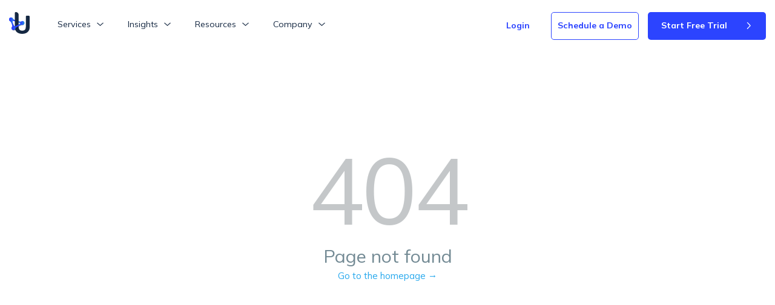

--- FILE ---
content_type: text/css
request_url: https://d5zl670fz21s1.cloudfront.net/static/css/2789.a37279ed.chunk.css
body_size: 478
content:
.usearch__not-found__inner{align-items:center;display:flex;flex-direction:column;justify-content:center;min-height:calc(100vh - 200px)}@media(max-width:599px){.usearch__not-found__inner{min-height:300px}}.usearch__not-found__inner h1{color:#3c484e;font-family:Mulish,Helvetica,Arial,sans-serif;font-size:12vw;letter-spacing:-5px;margin:0;opacity:.3}.usearch__not-found__inner h3{color:#738a94;font-family:Mulish,Helvetica,Arial,sans-serif;font-size:30px}.usearch__not-found__inner a{color:#26a8ed!important;font-family:Mulish,Helvetica,Arial,sans-serif;font-size:15px}.usearch__not-found__usearch-logo{max-width:45px}

--- FILE ---
content_type: image/svg+xml
request_url: https://d5zl670fz21s1.cloudfront.net/company-locations/layoff.svg
body_size: 2893
content:
<svg width="61" height="60" viewBox="0 0 61 60" fill="none" xmlns="http://www.w3.org/2000/svg">
<path d="M15.8125 11.76H19.8205L19.5085 11.208C18.9325 10.224 17.9725 9.48002 16.8685 9.19202C16.5325 9.09602 16.1725 9.07202 15.8125 9.07202C13.8685 9.07202 12.1645 10.392 11.6845 12.288L11.5645 12.744H14.5885L15.3805 11.952C15.4765 11.808 15.6445 11.76 15.8125 11.76Z" fill="#E6F3FF"/>
<path d="M11.6845 14.4241C12.1645 16.3201 13.8685 17.6401 15.8365 17.6401C18.1885 17.6401 20.1085 15.7201 20.1085 13.3681V13.0081H16.0765L15.2845 13.8001C15.1645 13.9201 15.0205 13.9921 14.8525 13.9921H11.5645L11.6845 14.4241Z" fill="white"/>
<path d="M14.7558 18.9601L14.4678 19.0081V20.9281L15.8118 22.2721L17.1558 20.9281V19.0081L16.8438 18.9601C16.1718 18.8401 15.4518 18.8401 14.7558 18.9601Z" fill="#E6F3FF"/>
<path d="M35.0361 2.11206V9.79206H42.7401L35.0361 2.11206Z" fill="#E6F3FF"/>
<path d="M5.66016 25.4639H8.34816V25.1039C8.34816 22.2479 9.95616 19.6799 12.5242 18.4079L13.0522 18.1439L12.5722 17.7839C12.1162 17.4479 11.7082 17.0399 11.3722 16.5839C9.57216 14.1359 10.1242 10.6799 12.5722 8.87991C13.5322 8.18391 14.6362 7.82391 15.8122 7.82391C17.5642 7.82391 19.2442 8.66391 20.2762 10.0799C22.0762 12.5279 21.5242 15.9839 19.0762 17.7839L18.5962 18.1439L19.1242 18.4079C21.6922 19.6799 23.3002 22.2479 23.3002 25.1039V25.4639H25.9882V5.15991H5.66016V25.4639Z" fill="#E6F3FF"/>
<path d="M15.8115 30.624C11.2995 30.624 7.60352 34.296 7.60352 38.832C7.60352 43.368 11.2755 47.04 15.8115 47.04C20.3235 47.04 23.9955 43.368 24.0195 38.832C23.9955 34.296 20.3235 30.624 15.8115 30.624ZM19.8915 42.048L19.0275 42.912L15.8115 39.696L12.5955 42.912L11.7315 42.048L14.9475 38.832L11.7315 35.616L12.5955 34.752L15.8115 37.968L19.0275 34.752L19.8915 35.616L16.6755 38.832L19.8915 42.048Z" fill="#E6F3FF"/>
<path d="M18.9319 19.7041L18.3799 19.3921V21.1921C18.3799 21.3601 18.3079 21.5041 18.2119 21.6241L16.2439 23.5921C16.0039 23.8321 15.5959 23.8321 15.3799 23.5921L13.4119 21.6241C13.2919 21.5041 13.2199 21.3601 13.2199 21.1921V19.3921L12.6679 19.7041C10.7479 20.8081 9.54785 22.8721 9.54785 25.1041V25.4641H22.0279V25.1041C22.0519 22.8721 20.8519 20.8081 18.9319 19.7041Z" fill="white"/>
<path d="M53.3961 32.9281C53.3961 31.6561 52.3641 30.6001 51.0681 30.6001H44.8281V37.2001H53.3961V32.9281Z" fill="white"/>
<path d="M45.5484 44.3279H42.8604V50.9279H45.5484V44.3279Z" fill="white"/>
<path d="M55.7238 48.24H46.7718V51.552C46.7718 51.888 46.5078 52.176 46.1478 52.176H42.2598C41.9238 52.176 41.6358 51.912 41.6358 51.552V48.24H32.6838C31.7238 48.24 30.8358 47.856 30.1638 47.208L29.1318 46.176V57.432C29.1318 58.176 29.7318 58.776 30.4758 58.776H57.9078C58.6518 58.776 59.2518 58.176 59.2518 57.432V46.176L58.2198 47.208C57.5718 47.88 56.6838 48.24 55.7238 48.24Z" fill="#E6F3FF"/>
<path d="M57.9323 38.448H30.5002C29.7562 38.448 29.1562 39.048 29.1562 39.792V44.424L31.0523 46.32C31.4843 46.752 32.0843 46.992 32.6843 46.992H41.6362V43.68C41.6362 43.344 41.9003 43.056 42.2603 43.056H46.1723C46.5083 43.056 46.7962 43.32 46.7962 43.68V46.992H55.7482C56.3722 46.992 56.9482 46.752 57.3803 46.32L59.2762 44.424V39.792C59.2762 39.048 58.6763 38.448 57.9323 38.448Z" fill="#E6F3FF"/>
<path d="M35.0361 32.9281V37.2001H43.6041V30.6001H37.3641C36.0681 30.6241 35.0361 31.6561 35.0361 32.9281Z" fill="white"/>
<path d="M30.4996 37.2241H33.8116V32.9521C33.8116 30.9841 35.3956 29.4001 37.3636 29.4001H43.6036V11.0161H34.4356C34.0996 11.0161 33.8116 10.7521 33.8116 10.3921V1.22412H1.72363V58.7521H28.2676L28.0756 58.2721C27.9796 58.0081 27.9316 57.7201 27.9076 57.4081V39.7681C27.9316 38.3761 29.0836 37.2241 30.4996 37.2241ZM29.8756 15.6721H40.8916V16.8961H29.8756V15.6721ZM29.8756 19.5841H40.8916V20.8081H29.8756V19.5841ZM29.8756 23.4961H40.8916V24.7201H29.8756V23.4961ZM25.2436 52.1521H6.37963V50.9281H25.2436V52.1521ZM15.8116 48.2401C10.6036 48.2401 6.37963 44.0161 6.37963 38.8081C6.37963 33.6001 10.6036 29.3761 15.8116 29.3761C20.9956 29.3761 25.2436 33.6241 25.2436 38.8081C25.2436 44.0161 20.9956 48.2401 15.8116 48.2401ZM27.1876 26.0881C27.1876 26.4241 26.9236 26.7121 26.5636 26.7121H5.03563C4.69963 26.7121 4.41163 26.4481 4.41163 26.0881V4.53612C4.41163 4.20012 4.67563 3.91212 5.03563 3.91212H26.5876C26.9236 3.91212 27.2116 4.17612 27.2116 4.53612V26.0881H27.1876Z" fill="white"/>
<path d="M26.5881 3.91211H5.03611C4.70011 3.91211 4.41211 4.17611 4.41211 4.53611V26.0881C4.41211 26.4241 4.67611 26.7121 5.03611 26.7121H26.5881C26.9241 26.7121 27.2121 26.4481 27.2121 26.0881V4.53611C27.1881 4.20011 26.9241 3.91211 26.5881 3.91211ZM9.57211 25.4641V25.1041C9.57211 22.8961 10.7721 20.8081 12.6921 19.7041L13.2441 19.3921V21.1921C13.2441 21.3601 13.3161 21.5041 13.4361 21.6241L15.4041 23.5921C15.6441 23.8321 16.0521 23.8321 16.2681 23.5921L18.2361 21.6241C18.3561 21.5041 18.4041 21.3601 18.4041 21.1921V19.3921L18.9561 19.7041C20.8761 20.8081 22.0761 22.8721 22.0761 25.1041V25.4641H9.57211ZM14.8281 13.9681C14.9961 13.9681 15.1401 13.8961 15.2601 13.7761L16.0521 12.9841H20.0841V13.3441C20.0841 15.6961 18.1641 17.6161 15.8121 17.6161C13.8441 17.6161 12.1641 16.2961 11.6601 14.4001L11.5401 13.9441H14.8281V13.9681ZM11.5641 12.7441L11.6841 12.2881C12.1641 10.3921 13.8681 9.07211 15.8121 9.07211C16.1721 9.07211 16.5081 9.12011 16.8681 9.19211C17.9721 9.48011 18.9561 10.2001 19.5081 11.2081L19.8201 11.7601H15.8121C15.6441 11.7601 15.5001 11.8321 15.3801 11.9521L14.5881 12.7441H11.5641ZM17.1561 19.0081V20.9281L15.8121 22.2721L14.4681 20.9281V19.0081L14.7561 18.9601C15.4521 18.8401 16.1481 18.8401 16.8441 18.9601L17.1561 19.0081ZM25.9641 25.4641H23.2761V25.1041C23.2761 22.2481 21.6681 19.6801 19.1001 18.4081L18.5721 18.1441L19.0521 17.7841C21.5001 15.9841 22.0521 12.5281 20.2521 10.0801C19.2201 8.66411 17.5401 7.82411 15.7881 7.82411C14.6121 7.82411 13.4841 8.18411 12.5481 8.88011C10.1001 10.6801 9.54811 14.1361 11.3481 16.5841C11.6841 17.0401 12.0921 17.4481 12.5481 17.7841L13.0281 18.1441L12.5001 18.4081C9.93211 19.6801 8.34811 22.2481 8.32411 25.1041V25.4641H5.66011V5.16011H25.9881V25.4641H25.9641Z" fill="#2A52F9"/>
<path d="M57.932 37.224H54.62V32.952C54.62 30.984 53.036 29.4 51.068 29.4H44.828V10.416C44.828 10.248 44.756 10.104 44.636 9.984L34.844 0.192C34.748 0.072 34.58 0 34.412 0H1.124C0.764 0 0.5 0.264 0.5 0.624V59.4C0.5 59.736 0.764 60.024 1.124 60.024H57.932C59.348 60.024 60.5 58.872 60.5 57.456V39.816C60.5 38.376 59.348 37.224 57.932 37.224ZM44.828 30.624H51.068C52.34 30.624 53.396 31.656 53.396 32.952V37.224H44.828V30.624ZM35.036 2.112L42.74 9.792H35.036V2.112ZM28.076 58.272L28.268 58.752H1.724V1.224H33.788V10.392C33.788 10.728 34.052 11.016 34.412 11.016H43.58V29.376H37.34C35.372 29.376 33.788 30.96 33.788 32.928V37.2H30.5C29.084 37.2 27.932 38.352 27.932 39.768V57.408C27.932 57.72 27.98 58.008 28.076 58.272ZM43.604 30.624V37.224H35.036V32.952C35.036 31.68 36.068 30.624 37.364 30.624H43.604ZM59.276 57.432C59.276 58.176 58.676 58.776 57.932 58.776H30.5C29.756 58.776 29.156 58.176 29.156 57.432V46.176L30.188 47.208C30.86 47.88 31.748 48.24 32.708 48.24H41.66V51.552C41.66 51.888 41.924 52.176 42.284 52.176H46.196C46.532 52.176 46.82 51.912 46.82 51.552V48.24H55.772C56.708 48.24 57.62 47.856 58.292 47.208L59.324 46.176V57.432H59.276ZM42.86 50.928V44.328H45.548V50.928H42.86ZM59.276 44.448L57.38 46.344C56.948 46.776 56.348 47.016 55.748 47.016H46.796V43.704C46.796 43.368 46.532 43.08 46.172 43.08H42.26C41.924 43.08 41.636 43.344 41.636 43.704V47.016H32.684C32.06 47.016 31.484 46.776 31.052 46.344L29.156 44.448V39.816C29.156 39.072 29.756 38.472 30.5 38.472H57.932C58.676 38.472 59.276 39.072 59.276 39.816V44.448Z" fill="#2A52F9"/>
<path d="M40.892 23.4961H29.876V24.7201H40.892V23.4961Z" fill="#2A52F9"/>
<path d="M40.892 19.584H29.876V20.808H40.892V19.584Z" fill="#2A52F9"/>
<path d="M40.892 15.6721H29.876V16.8961H40.892V15.6721Z" fill="#2A52F9"/>
<path d="M15.8119 29.376C10.6039 29.376 6.37988 33.6 6.37988 38.808C6.37988 44.016 10.6039 48.24 15.8119 48.24C21.0199 48.24 25.2439 44.016 25.2439 38.808C25.2439 33.624 20.9959 29.4 15.8119 29.376ZM15.8119 47.016C11.2999 47.016 7.60388 43.344 7.60388 38.808C7.60388 34.272 11.2759 30.6 15.8119 30.6C20.3479 30.6 24.0199 34.272 24.0199 38.808C23.9959 43.344 20.3239 47.016 15.8119 47.016Z" fill="#2A52F9"/>
<path d="M19.028 34.728L15.812 37.944L12.572 34.728L11.708 35.592L14.948 38.808L11.708 42.048L12.572 42.912L15.812 39.696L19.028 42.912L19.892 42.048L16.676 38.808L19.892 35.592L19.028 34.728Z" fill="#2A52F9"/>
<path d="M25.2439 50.928H6.37988V52.152H25.2439V50.928Z" fill="#2A52F9"/>
</svg>


--- FILE ---
content_type: application/javascript
request_url: https://d5zl670fz21s1.cloudfront.net/static/js/8113.6ad13d0d.chunk.js
body_size: 6707
content:
"use strict";(self.webpackChunksearch_app_react=self.webpackChunksearch_app_react||[]).push([[8113],{3057(e,l,n){n.d(l,{A:()=>i});n(9950);var a=n(4414);const i=e=>{let{width:l="15px",height:n="16px",fill:i="#556576"}=e;return(0,a.jsxs)("svg",{version:"1.1",fill:i,id:"Capa_1",x:"0px",y:"0px",width:l,height:n,viewBox:"0 0 511.626 511.627",children:[(0,a.jsx)("g",{children:(0,a.jsxs)("g",{children:[(0,a.jsx)("path",{d:"M392.857,292.354h-18.274c-2.669,0-4.859,0.855-6.563,2.573c-1.718,1.708-2.573,3.897-2.573,6.563v91.361 c0,12.563-4.47,23.315-13.415,32.262c-8.945,8.945-19.701,13.414-32.264,13.414H82.224c-12.562,0-23.317-4.469-32.264-13.414 c-8.945-8.946-13.417-19.698-13.417-32.262V155.31c0-12.562,4.471-23.313,13.417-32.259c8.947-8.947,19.702-13.418,32.264-13.418 h200.994c2.669,0,4.859-0.859,6.57-2.57c1.711-1.713,2.566-3.9,2.566-6.567V82.221c0-2.662-0.855-4.853-2.566-6.563 c-1.711-1.713-3.901-2.568-6.57-2.568H82.224c-22.648,0-42.016,8.042-58.102,24.125C8.042,113.297,0,132.665,0,155.313v237.542 c0,22.647,8.042,42.018,24.123,58.095c16.086,16.084,35.454,24.13,58.102,24.13h237.543c22.647,0,42.017-8.046,58.101-24.13 c16.085-16.077,24.127-35.447,24.127-58.095v-91.358c0-2.669-0.856-4.859-2.574-6.57 C397.709,293.209,395.519,292.354,392.857,292.354z"}),(0,a.jsx)("path",{d:"M506.199,41.971c-3.617-3.617-7.905-5.424-12.85-5.424H347.171c-4.948,0-9.233,1.807-12.847,5.424 c-3.617,3.615-5.428,7.898-5.428,12.847s1.811,9.233,5.428,12.85l50.247,50.248L198.424,304.067 c-1.906,1.903-2.856,4.093-2.856,6.563c0,2.479,0.953,4.668,2.856,6.571l32.548,32.544c1.903,1.903,4.093,2.852,6.567,2.852 s4.665-0.948,6.567-2.852l186.148-186.148l50.251,50.248c3.614,3.617,7.898,5.426,12.847,5.426s9.233-1.809,12.851-5.426 c3.617-3.616,5.424-7.898,5.424-12.847V54.818C511.626,49.866,509.813,45.586,506.199,41.971z"})]})}),(0,a.jsx)("g",{}),(0,a.jsx)("g",{}),(0,a.jsx)("g",{}),(0,a.jsx)("g",{}),(0,a.jsx)("g",{}),(0,a.jsx)("g",{}),(0,a.jsx)("g",{}),(0,a.jsx)("g",{}),(0,a.jsx)("g",{}),(0,a.jsx)("g",{}),(0,a.jsx)("g",{}),(0,a.jsx)("g",{}),(0,a.jsx)("g",{}),(0,a.jsx)("g",{}),(0,a.jsx)("g",{})]})}},4517(e,l,n){n.d(l,{A:()=>i});n(9950);var a=n(4414);const i=e=>{let{width:l=20,className:n,fill:i="#585858"}=e;return(0,a.jsxs)("svg",{fill:i,className:n,width:l,height:l,viewBox:"0 0 447.243 447.243",style:{enableBackground:"new 0 0 447.243 447.243",transform:"none",minWidth:l},children:[(0,a.jsx)("g",{children:(0,a.jsx)("g",{children:(0,a.jsx)("path",{d:"M420.361,192.229c-1.83-0.297-3.682-0.434-5.535-0.41H99.305l6.88-3.2c6.725-3.183,12.843-7.515,18.08-12.8l88.48-88.48\r c11.653-11.124,13.611-29.019,4.64-42.4c-10.441-14.259-30.464-17.355-44.724-6.914c-1.152,0.844-2.247,1.764-3.276,2.754\r l-160,160C-3.119,213.269-3.13,233.53,9.36,246.034c0.008,0.008,0.017,0.017,0.025,0.025l160,160\r c12.514,12.479,32.775,12.451,45.255-0.063c0.982-0.985,1.899-2.033,2.745-3.137c8.971-13.381,7.013-31.276-4.64-42.4\r l-88.32-88.64c-4.695-4.7-10.093-8.641-16-11.68l-9.6-4.32h314.24c16.347,0.607,30.689-10.812,33.76-26.88\r C449.654,211.494,437.806,195.059,420.361,192.229z"})})}),(0,a.jsx)("g",{}),(0,a.jsx)("g",{}),(0,a.jsx)("g",{}),(0,a.jsx)("g",{}),(0,a.jsx)("g",{}),(0,a.jsx)("g",{}),(0,a.jsx)("g",{}),(0,a.jsx)("g",{}),(0,a.jsx)("g",{}),(0,a.jsx)("g",{}),(0,a.jsx)("g",{}),(0,a.jsx)("g",{}),(0,a.jsx)("g",{}),(0,a.jsx)("g",{}),(0,a.jsx)("g",{})]})}},4811(){},5035(e,l,n){n.d(l,{n:()=>c,A:()=>h});var a=n(9379),i=n(45),s=n(9950),t=n(8738),r=n.n(t),o=n(4414);const d=["type","children","className"],c={PURPLE:"purple",BLUE:"blue",BLUE_2:"blue_2",GREEN:"green",DARK_BLUE:"dark_blue",RED:"red",COLOR_1:"color_1",COLOR_2:"color_2",COLOR_2_1:"color_2_1",COLOR_3:"color_3"},u=e=>{let{type:l="",children:n,className:s=""}=e,t=(0,i.A)(e,d);return(0,o.jsx)("div",(0,a.A)((0,a.A)({className:r()({"usearch__chip-with-text":!0,[l]:l,[s]:!0})},t),{},{children:n}))},h=s.memo(u)},6174(e,l,n){n.d(l,{A:()=>c});var a=n(9950),i=n(9198),s=n.n(i),t=n(218),r=n(8738),o=n.n(r),d=n(4414);const c=e=>{let{total:l=1,currentPage:n=1,arrowLeftText:i,arrowRightText:r,onPageSelect:c=()=>{},generateHref:u=()=>{}}=e;(0,a.useEffect)(()=>{setTimeout(()=>{h()},300)},[n]);const h=()=>{const e=document.getElementsByClassName("page-link");if(e.length){const l=e.length-3,n=e.length-2,a=e[l];a&&"..."===a.innerText&&(a.style.display="none",e[n].style.display="none")}},p=(0,a.useMemo)(()=>1===l,[l]);return(0,d.jsx)("div",{className:"pagination-container",children:(0,d.jsx)(s(),{previousLabel:(0,d.jsxs)("span",{className:o()({"pagination-arrow-custom pagination-arrow-left":!0,disabled:p}),children:[(0,d.jsx)(t.A,{width:10,fill:"#2c44ff"}),i&&i]}),nextLabel:(0,d.jsxs)("span",{className:o()({"pagination-arrow-custom pagination-arrow-right":!0,disabled:p}),children:[r&&r,(0,d.jsx)(t.A,{width:10,fill:"#2c44ff"})]}),pageCount:l,forcePage:n,marginPagesDisplayed:1,pageRangeDisplayed:5,onPageChange:c,containerClassName:"pagination",subContainerClassName:"pages pagination",activeClassName:"active",breakClassName:"page-item",breakLabel:(0,d.jsx)("a",{className:"page-link",href:"/",children:"..."}),pageClassName:"page-item",previousClassName:"previous-item",nextClassName:"next-item",pageLinkClassName:"page-link",previousLinkClassName:"page-link",nextLinkClassName:"page-link",hrefBuilder:u})})}},6299(e,l,n){n.d(l,{A:()=>c});var a=n(9950),i=n(6741),s=n(4517),t=n(8738),r=n.n(t),o=n(4414);const d=e=>{let{title:l,children:n,onClose:a,className:t,onGoBack:d=null}=e;return(0,o.jsxs)("div",{role:"presentation",onClick:a,className:"usearch__modal-container",children:[(0,o.jsx)("div",{className:"usearch__modal-backdrop"}),(0,o.jsx)("div",{className:"usearch__modal-wrapper",children:(0,o.jsxs)("div",{role:"presentation",onClick:e=>{e.stopPropagation(),e.nativeEvent.stopImmediatePropagation()},className:r()({"usearch__modal-inner":!0,[t]:t}),children:[(0,o.jsxs)("div",{className:"usearch__modal-header",children:[(0,o.jsxs)("span",{children:[l," "]}),d&&(0,o.jsx)("div",{role:"presentation",onClick:d,className:"usearch__modal-go-back",children:(0,o.jsx)(s.A,{})}),(0,o.jsx)("div",{role:"presentation",onClick:a,className:"usearch__modal-close",children:(0,o.jsx)(i.A,{})})]}),(0,o.jsx)("div",{role:"presentation",onMouseDown:e=>{e.stopPropagation(),e.nativeEvent.stopImmediatePropagation()},className:"usearch__modal-body",children:n})]})})]})},c=a.memo(d)},6325(e,l,n){n.d(l,{A:()=>i});n(9950);var a=n(4414);const i=e=>{let{width:l=15,fill:n="#353748"}=e;return(0,a.jsxs)("svg",{viewBox:"0 0 456.645 456.645",style:{enableBackground:"new 0 0 456.645 456.645"},fill:n,width:l,children:[(0,a.jsx)("g",{children:(0,a.jsx)("g",{children:(0,a.jsx)("path",{d:"M431.466,25.209c-33.61-33.61-88.01-33.615-121.625,0L32.192,302.859c-1.947,1.944-3.437,4.59-4.054,7.431L0.371,438.469\r c-1.08,4.984,0.447,10.176,4.054,13.782c3.61,3.611,8.806,5.132,13.782,4.054l128.18-27.768c2.869-0.621,5.506-2.129,7.431-4.054\r l277.649-277.649C464.998,113.302,464.998,58.742,431.466,25.209z M34.623,422.053l17.013-78.537l61.524,61.523L34.623,422.053z\r M143.211,392.664l-79.199-79.199L307,70.477l79.199,79.2L143.211,392.664z M410.254,125.621l-2.842,2.842l-79.199-79.2\r l2.842-2.842c21.864-21.864,57.31-21.887,79.199,0C432.088,68.257,432.088,103.786,410.254,125.621z"})})}),(0,a.jsx)("g",{}),(0,a.jsx)("g",{}),(0,a.jsx)("g",{}),(0,a.jsx)("g",{}),(0,a.jsx)("g",{}),(0,a.jsx)("g",{}),(0,a.jsx)("g",{}),(0,a.jsx)("g",{}),(0,a.jsx)("g",{}),(0,a.jsx)("g",{}),(0,a.jsx)("g",{}),(0,a.jsx)("g",{}),(0,a.jsx)("g",{}),(0,a.jsx)("g",{}),(0,a.jsx)("g",{})]})}},6741(e,l,n){n.d(l,{A:()=>i});n(9950);var a=n(4414);const i=e=>{let{width:l="15px",fill:n="#556576"}=e;return(0,a.jsx)("svg",{width:l,height:l,viewBox:"0 0 14 14",fill:"none",xmlns:"http://www.w3.org/2000/svg",children:(0,a.jsx)("path",{d:"M13.2997 0.710001C12.9097 0.320001 12.2797 0.320001 11.8897 0.710001L6.99973 5.59L2.10973 0.700001C1.71973 0.310001 1.08973 0.310001 0.699727 0.700001C0.309727 1.09 0.309727 1.72 0.699727 2.11L5.58973 7L0.699727 11.89C0.309727 12.28 0.309727 12.91 0.699727 13.3C1.08973 13.69 1.71973 13.69 2.10973 13.3L6.99973 8.41L11.8897 13.3C12.2797 13.69 12.9097 13.69 13.2997 13.3C13.6897 12.91 13.6897 12.28 13.2997 11.89L8.40973 7L13.2997 2.11C13.6797 1.73 13.6797 1.09 13.2997 0.710001Z",fill:n})})}},7310(e,l,n){n.d(l,{A:()=>o});var a=n(9379),i=n(9950),s=n(7564),t=n(2026);const r=function(e,l,n,a,i){let r=arguments.length>5&&void 0!==arguments[5]&&arguments[5];const o=e.displayName.trim();let d=l.map(e=>{var l;return null!==(l=e[o])&&void 0!==l&&l.value?e[o].value.trim().length:0}),c=0;return n.includes(o)||(c=(0,t.hI)(d)),r&&"Src"===o&&!s.XF?180:Math.max(o.length+2,c)*a+i},o=e=>{let{headersData:l,data:n,resolution:s,iconFields:o=[],offset:d=20,noIconForSrc:c}=e,u=(0,i.useMemo)(()=>l.reduce((e,l)=>e+r(l,n,o,s,d,c),0),[]);return(0,i.useMemo)(()=>(null===l||void 0===l?void 0:l.map(e=>{const i=e.displayName.trim(),h=r(e,n,o,s,d,c),p=window.innerWidth-300-u;let v=0;return p>0&&(v=p/l.length),(0,a.A)((0,a.A)({},e),{},{Header:i,accessor:(0,t.fx)(i),width:h<400?h+v:400+v})}))||[],[])}},8050(e,l,n){n.d(l,{DF:()=>y,Ay:()=>S,bc:()=>b,VZ:()=>C});var a=n(9379),i=n(9950),s=n(3878),t=n(2074),r=n(8429),o=n(7564),d=n(5035),c=n(8738),u=n.n(c),h=n(6299),p=n(4414);const v=e=>{let{onDelete:l,onGoBack:n,onClose:a}=e;return(0,p.jsx)(h.A,{title:"Are you sure you want to delete this table ?",onGoBack:n,onClose:a,children:(0,p.jsxs)("div",{className:"usearch__delete-row__modal",children:[(0,p.jsx)("button",{onClick:l,className:"action agree",children:"Delete"}),(0,p.jsx)("button",{role:"presentation",onClick:a,className:"action cancel",children:"Cancel"})]})})};n(6325);var g=n(8170),x=n(6741);var f=n(6174),j=n(218);var m=n(3057),w=n(594),k=n(2026);n(9373);const y={TAGS:{label:"Tags",value:"tags"},ANALYSIS:{label:"Structure",value:"structure"}},b=function(e,l,n,a,i,s,r){let d=arguments.length>7&&void 0!==arguments[7]&&arguments[7];if(!e||!Object.keys(e).length)return;const{value:c,field:u}=e;if(!c)return(0,p.jsx)("span",{children:"-"});if(d&&!o.XF&&["source url","src","source","url"].includes(u.toLowerCase()))return(0,p.jsx)("a",{className:"link","data-tip":c,"data-effect":"solid",href:e.link,target:"_blank",rel:"nofollow noopener noreferrer",children:"Read Full Article"});if(["source url","src","source"].includes(u.toLowerCase()))return(0,p.jsx)("a",{className:"link","data-tip":c,"data-effect":"solid",href:e.link,target:"_blank",rel:"nofollow noopener noreferrer",children:(0,p.jsx)(m.A,{})});if(/^0*$/.test(c))return(0,k.LR)(c);if(null!==e&&void 0!==e&&e.hasMapView)return(0,p.jsx)("span",{style:{color:"#377ef9",cursor:"pointer"},"data-tip":c.length>20?c:"","data-effect":"solid",onClick:()=>{var e;return i(null===l||void 0===l||null===(e=l.RowHash)||void 0===e?void 0:e.value,u,c)},children:c});if(null!==u&&void 0!==u&&u.includes("Record Id"))return(0,p.jsx)("span",{style:{color:"#377ef9",cursor:"pointer"},"data-tip":c.length>20?c:"","data-effect":"solid",onClick:e=>{var n;return s(e,null===(n=l.RowHash)||void 0===n?void 0:n.value)},children:c});if(null!==u&&void 0!==u&&u.includes("Rating")){var h,v;if(null!==(h=window.location)&&void 0!==h&&null!==(v=h.pathname)&&void 0!==v&&v.includes(w.gb))return(0,p.jsx)("span",{"data-tip":c.length>20?c:"","data-effect":"solid",style:{overflow:"initial"},children:c});const e=c/5*100+"%";return(0,p.jsx)("span",{"data-tip":c,"data-effect":"solid",style:{overflow:"initial"},children:(0,p.jsxs)("span",{style:{display:"flex",position:"relative",width:110,height:19},children:[(0,p.jsx)("img",{style:{width:"100%",height:"100%",position:"absolute",zIndex:2,left:0,top:0},src:"".concat("https://d5zl670fz21s1.cloudfront.net","/stars.png"),alt:"Rating"}),(0,p.jsx)("span",{style:{position:"absolute",zIndex:1,width:e,height:"100%",display:"flex",background:"#267BE7"}}),(0,p.jsx)("span",{style:{position:"absolute",zIndex:0,width:"100%",height:"100%",display:"flex",background:"#DCE4ED"}})]})})}if(null!==u&&void 0!==u&&u.includes("Referring Sources"))return(0,p.jsx)("span",{style:{color:"#377ef9",cursor:"pointer"},"data-tip":c.length>20?c:"","data-effect":"solid",onClick:()=>{var e;return n(null===(e=l.RowHash)||void 0===e?void 0:e.value)},children:c});var g,x,f;if(null!==u&&void 0!==u&&u.includes("Address")&&null!==e&&void 0!==e&&e.link)return null!==e&&void 0!==e&&null!==(g=e.link)&&void 0!==g&&g.includes("http")?(0,p.jsx)("a",{className:"link",href:e.link,"data-tip":c.length>20?c:"","data-effect":"solid",target:"_blank",rel:"nofollow noopener noreferrer",children:c}):(0,p.jsx)(t.N_,{"data-tip":c.length>20?c:"","data-effect":"solid",className:"link",to:null!==(x=e.link)&&void 0!==x&&x.includes("/property")?e.link:"/property/".concat(e.link),children:c});if(null!==u&&void 0!==u&&u.includes("Address")&&(null===e||void 0===e||!e.link)&&!c.includes("http"))return(0,p.jsx)("span",{"data-tip":c.length>20?c:"","data-effect":"solid",children:c||"--"});if(e.linksForPartialText&&Object.keys(null===e||void 0===e?void 0:e.linksForPartialText).length>0&&c){let l=c,n=!1;if(Object.keys(e.linksForPartialText).forEach(a=>{c.includes(a)&&(n=!0,l=l.replace(a,'<a style="display:inline-table" target="_blank" rel="nofollow noopener noreferrer" href=\''.concat(e.linksForPartialText[a],"'> ").concat(a,"</a>")))}),n)return(0,p.jsx)("span",{"data-tip":c.length>20?c:"","data-effect":"solid",dangerouslySetInnerHTML:{__html:l}})}return null!==e&&void 0!==e&&e.link?null!==e&&void 0!==e&&null!==(f=e.link)&&void 0!==f&&f.includes("http")?(0,p.jsx)("a",{className:"link","data-tip":c.length>20?c:"","data-effect":"solid",href:e.link,target:"_blank",rel:"nofollow noopener noreferrer",children:c}):(0,p.jsx)(t.N_,{"data-tip":c.length>20?c:"","data-effect":"solid",className:"link",to:e.link,children:c}):c&&c.includes("http")?(0,p.jsx)("a",{className:"link","data-tip":c.length>20?c:"","data-effect":"solid",href:c,target:"_blank",rel:"nofollow noopener noreferrer",children:c}):!c||c.includes("http")||null!==u&&void 0!==u&&u.includes("Address")?void 0:(0,p.jsx)("span",{"data-tip":c.length>20?c:"","data-effect":"solid",children:c})},C=(e,l,n,a,i,s,t)=>{if(!e||!Object.keys(e).length)return;const{value:r,field:o}=e;if(!r)return(0,p.jsx)("span",{children:"-"});if(/^0*$/.test(r))return(0,k.LR)(r);if("source"===o.toLowerCase()||"source url"===o.toLowerCase())return(0,p.jsx)("span",{style:{color:"#377ef9",cursor:"pointer"},"data-tip":r,"data-effect":"solid",onClick:()=>{var e;return i(null===l||void 0===l||null===(e=l.RowHash)||void 0===e?void 0:e.value,o,r)},children:(0,p.jsx)(m.A,{})});if(null!==e&&void 0!==e&&e.hasMapView)return(0,p.jsx)("span",{style:{color:"#377ef9",cursor:"pointer"},"data-tip":r.length>20?r:"","data-effect":"solid",onClick:()=>{var e;return i(null===l||void 0===l||null===(e=l.RowHash)||void 0===e?void 0:e.value,o,r)},children:r});if(null!==o&&void 0!==o&&o.includes("Record Id"))return(0,p.jsx)("span",{style:{color:"#377ef9",cursor:"pointer"},"data-tip":r.length>20?r:"","data-effect":"solid",onClick:e=>{var n;return s(e,null===(n=l.RowHash)||void 0===n?void 0:n.value)},children:r});if(null!==o&&void 0!==o&&o.includes("Rating")){var d,c;if(null!==(d=window.location)&&void 0!==d&&null!==(c=d.pathname)&&void 0!==c&&c.includes(w.gb))return(0,p.jsx)("span",{"data-tip":r.length>20?r:"","data-effect":"solid",style:{overflow:"initial"},children:r});const e=r/5*100+"%";return(0,p.jsx)("span",{"data-tip":r,"data-effect":"solid",style:{overflow:"initial"},children:(0,p.jsxs)("span",{style:{display:"flex",position:"relative",width:110,height:19},children:[(0,p.jsx)("img",{style:{width:"100%",height:"100%",position:"absolute",zIndex:2,left:0,top:0},src:"".concat("https://d5zl670fz21s1.cloudfront.net","/stars.png"),alt:"Rating"}),(0,p.jsx)("span",{style:{position:"absolute",zIndex:1,width:e,height:"100%",display:"flex",background:"#267BE7"}}),(0,p.jsx)("span",{style:{position:"absolute",zIndex:0,width:"100%",height:"100%",display:"flex",background:"#DCE4ED"}})]})})}if(null!==o&&void 0!==o&&o.includes("Referring Sources"))return(0,p.jsx)("span",{style:{color:"#377ef9",cursor:"pointer"},"data-tip":r.length>20?r:"","data-effect":"solid",onClick:()=>{var e;return n(null===(e=l.RowHash)||void 0===e?void 0:e.value)},children:r});var u,h;if(null!==o&&void 0!==o&&o.includes("Address")&&null!==e&&void 0!==e&&e.link)return null!==e&&void 0!==e&&null!==(u=e.link)&&void 0!==u&&u.includes("http")?(0,p.jsx)("span",{className:"link","data-tip":r.length>20?r:"","data-effect":"solid",onClick:()=>{window.open(r,"_blank")},children:r}):(0,p.jsx)("span",{"data-tip":r.length>20?r:"","data-effect":"solid",className:"link",onClick:()=>{var l;t(null!==(l=e.link)&&void 0!==l&&l.includes("/property")?e.link:"/property/".concat(e.link))},children:r});if(null!==o&&void 0!==o&&o.includes("Address")&&(null===e||void 0===e||!e.link)&&!r.includes("http"))return(0,p.jsx)("span",{"data-tip":r.length>20?r:"","data-effect":"solid",children:r||"--"});if(e.linksForPartialText&&Object.keys(null===e||void 0===e?void 0:e.linksForPartialText).length>0&&r){let l=r,n=!1;if(Object.keys(e.linksForPartialText).forEach(a=>{r.includes(a)&&(n=!0,l=l.replace(a,'<a style="display:inline-table" target="_blank" rel="nofollow noopener noreferrer" href=\''.concat(e.linksForPartialText[a],"'> ").concat(a,"</a>")))}),n)return(0,p.jsx)("span",{"data-tip":r.length>20?r:"","data-effect":"solid",dangerouslySetInnerHTML:{__html:l}})}return null!==e&&void 0!==e&&e.link?null!==e&&void 0!==e&&null!==(h=e.link)&&void 0!==h&&h.includes("http")?(0,p.jsx)("span",{className:"link","data-tip":r.length>20?r:"","data-effect":"solid",onClick:()=>{window.open(r,"_blank")},children:r}):(0,p.jsx)("span",{"data-tip":r.length>20?r:"","data-effect":"solid",className:"link",onClick:()=>{t(e.link)},children:r}):r&&r.includes("http")?(0,p.jsx)("span",{className:"link","data-tip":r.length>20?r:"","data-effect":"solid",onClick:()=>{window.open(r,"_blank")},children:r}):!r||r.includes("http")||null!==o&&void 0!==o&&o.includes("Address")?void 0:(0,p.jsx)("span",{"data-tip":r.length>20?r:"","data-effect":"solid",children:r})},_=i.memo(e=>{var l,n,a;let{user:s,hide:t,notificationFeedsDataLength:o,editableColumnRef:d,newsItem:c,tableCurrentPage:h,editableColumn:v,handleSubmitColumnChange:m,handleSubmitRowVerify:w,handleCancelEditColumn:k,handleEditColumn:y,handleReferringSourcesClick:C,handleOpenMapView:_,handleSetMapModal:N,handleSetRecordId:S,onDeleteRow:A,handlePageSelect:R,currentPage:L,generateHref:F}=e;const D=(0,r.Zp)(),[P,I]=(0,i.useState)(!1),E=(0,i.useMemo)(()=>null!==c&&void 0!==c&&c.rowsForDisplay?c.rowsForDisplay[h-1]:[],[h,c]);return(0,p.jsxs)("div",{className:u()({"feed-news__tabs-container":!0,hide:t}),children:[E&&Object.keys(E).length>0&&(0,p.jsx)("div",{className:u()({"analysis-table-container":!0,full:1===o,large:P}),children:(0,p.jsxs)("table",{cellPadding:"0",cellSpacing:"0",className:"analysis-table",children:[(0,p.jsx)("thead",{children:(0,p.jsxs)("tr",{className:"analysis-table__header",children:[(0,p.jsxs)("th",{className:u()({"analysis-table__header-item":!0}),children:["Showing ",h," out of"," ",null===c||void 0===c||null===(l=c.rowsForDisplay)||void 0===l?void 0:l.length]}),(0,p.jsx)("td",{className:u()({"analysis-table__header-item analysis-table__header-item--second":!0}),children:(0,p.jsx)(f.A,{onPageSelect:e=>R(e),total:(null===c||void 0===c||null===(n=c.rowsForDisplay)||void 0===n?void 0:n.length)||1,currentPage:L-1,generateHref:F,arrowLeftText:"Previous",arrowRightText:"Next"})})]})}),(0,p.jsx)("tbody",{children:null===c||void 0===c||null===(a=c.header)||void 0===a?void 0:a.map((e,l)=>{const n=E[e];return"RowHash"===e?(0,p.jsx)(i.Fragment,{},e):(0,p.jsxs)("tr",{className:u()({"analysis-table__row":!0,even:l%2!==0}),children:[(0,p.jsxs)("td",{className:"analysis-table__row-item analysis-table__row-item--first",children:[e,":"]}),(0,p.jsxs)("td",{className:u()({"analysis-table__row-item analysis-table__row-item--second":!0,editable:s&&l===(null===v||void 0===v?void 0:v.rowIndex)}),children:[(0,p.jsx)("span",{className:"column-text",children:b(E[e],E,C,_,N,S,D)}),s&&l===(null===v||void 0===v?void 0:v.rowIndex)&&(0,p.jsx)("span",{className:"editable__row-item",children:(0,p.jsxs)("form",{onSubmit:()=>{var e;return m(c,n,null===(e=E.RowHash)||void 0===e?void 0:e.value)},action:"",children:[(0,p.jsx)("input",{autoFocus:!0,defaultValue:d.current,ref:d,type:"text"}),(0,p.jsxs)("span",{className:"editable__row-item__actions",children:[(0,p.jsx)("span",{className:"action",onClick:k,children:(0,p.jsx)(x.A,{width:13,height:13,fill:"#51607D"})}),(0,p.jsx)("span",{className:"action",onClick:()=>{var e;return m(c,n,null===(e=E.RowHash)||void 0===e?void 0:e.value)},children:(0,p.jsx)(g.A,{width:16,height:16,fill:"#377EF9"})})]})]})})]})]},e)})})]})}),E&&1!==o&&(0,p.jsxs)("div",{role:"presentation",onClick:()=>I(e=>!e),className:"show-more",children:[(0,p.jsx)("span",{className:u()({circle:!0,expended:P}),children:(0,p.jsx)(j.A,{width:10,fill:"#0F2A53"})}),(0,p.jsxs)("span",{children:[P?"Collapse":"Expand"," table"]})]})]})}),N=i.memo(e=>{var l;let{hide:n,user:s,notificationFeedsDataLength:t,newsItem:r,filteredKeywords:o,showAnalysis:c,onTagClick:h,defaultTab:g,onSubmitColumnChange:x=()=>{},onSubmitRowVerify:f=()=>{},onSubmitRowDelete:j=()=>{},onSetSnippetFromTable:m,onReferringSourcesClick:w,openMapView:k,setMapModal:b,setRecordId:C,tags:N,showStructure:S}=e;const A=(0,i.useRef)(""),[R,L]=(0,i.useState)(g||{}),[F,D]=(0,i.useState)(null),[P,I]=(0,i.useState)(null),[E,M]=(0,i.useState)(1),H=function(e,l,n){var i,s;let t=arguments.length>3&&void 0!==arguments[3]&&arguments[3];if(!l)return;const{field:r}=l,o=(null===l||void 0===l||null===(i=l.verificationStatus)||void 0===i?void 0:i.isVerified)||!1,d=(null===l||void 0===l||null===(s=l.verificationStatus)||void 0===s?void 0:s.verifiedType)||0,c=e.rowsForDisplay.map(e=>(e.RowHash.value===n&&(e[r].verificationStatus={isVerified:1===d?o:!o,verifiedType:1===d?0:d||0},t&&(e[r].verificationStatus={isVerified:0,verifiedType:0})),e)),u=(0,a.A)((0,a.A)({},e),{},{rowsForDisplay:c});f(u,n,r,t?0:1===d?o:!o)},T=()=>{D(null)};return null!==o&&void 0!==o&&o.length&&0!==(null===o||void 0===o?void 0:o.length)||r.rowsForDisplay&&0!==(null===r||void 0===r||null===(l=r.rowsForDisplay)||void 0===l?void 0:l.length)?(0,p.jsxs)(i.Fragment,{children:[P&&(0,p.jsx)(v,{onDelete:()=>{let e;const l=(0,a.A)((0,a.A)({},r),{},{rowsForDisplay:r.rowsForDisplay.filter((l,n)=>{if(l.RowHash.value!==P.RowHash.value)return l;e=n})});M(0===e?1:e),j(e,P,l),I(null)},onClose:()=>I(null)}),(0,p.jsxs)("div",{className:u()({"feed-news__tabs-container":!0,hide:n}),children:[(0,p.jsx)("div",{className:"feed-news__tabs-inner",children:Object.keys(y).map((e,l)=>{var n;const a=y[e];return a.value!==y.ANALYSIS.value||r.rowsForDisplay&&0!==(null===r||void 0===r||null===(n=r.rowsForDisplay)||void 0===n?void 0:n.length)||S?a.value===y.TAGS.value&&0===(null===o||void 0===o?void 0:o.length)?(0,p.jsx)(i.Fragment,{},a.value+l.toString()):(0,p.jsx)("div",{onClick:()=>L(a),className:u()({"feed-news__tab":!0,selected:a.value===(null===R||void 0===R?void 0:R.value)}),children:(0,p.jsx)("span",{children:a.label})},a.value+l.toString()):(0,p.jsx)(i.Fragment,{},a.value+l.toString())})}),(0,p.jsxs)("div",{className:"feed-news__tabs-content",children:[(null===R||void 0===R?void 0:R.value)===y.TAGS.value&&o.length>0&&(0,p.jsx)("div",{className:"tags-container",children:o.map((e,l)=>{const n=!!(N||[]).find(l=>l.displayName===e&&l.supportStructure);return(0,p.jsx)(d.A,{className:"tag",type:n?d.n.RED:d.n.PURPLE,style:{cursor:h?"pointer":"initial"},role:"presentation",onClick:h?()=>h({displayName:e,name:e},n):()=>{},children:(0,p.jsx)("span",{children:e})},e+l.toString())})}),(null===R||void 0===R?void 0:R.value)===y.ANALYSIS.value&&(null===r||void 0===r?void 0:r.header)&&(null===r||void 0===r?void 0:r.rowsForDisplay)&&c&&S&&(0,p.jsx)(i.Fragment,{children:(0,p.jsx)(_,{user:s,hide:!1,notificationFeedsDataLength:t,editableColumnRef:A,newsItem:r,tableCurrentPage:E,editableColumn:F,handleSubmitColumnChange:async(e,l,n)=>{var i;let s;const t=(0,a.A)((0,a.A)({},r),{},{rowsForDisplay:r.rowsForDisplay.map((e,l)=>(Object.keys(e).forEach((n,a)=>{var i;l===(null===F||void 0===F?void 0:F.tableIndex)&&a===(null===F||void 0===F?void 0:F.rowIndex)&&(s=a,e[null===F||void 0===F?void 0:F.columnName].value=null===A||void 0===A||null===(i=A.current)||void 0===i?void 0:i.value)}),e))});await H(e,l,n,!0),x(s,t,F,null===A||void 0===A||null===(i=A.current)||void 0===i?void 0:i.value),D(null)},handleSubmitRowVerify:H,handleCancelEditColumn:T,handleEditColumn:(e,l,n,a)=>{if(!a)return;const{field:i,value:s}=a;A.current=s,D({columnName:i,rowIndex:e,tableIndex:l,rowHash:n.RowHash.value,columnValue:s})},handleReferringSourcesClick:w,handleOpenMapView:k,handleSetMapModal:b,handleSetRecordId:C,onDeleteRow:I,handlePageSelect:e=>{var l,n;T(),M(e.selected+1);const a=null!==r&&void 0!==r&&r.rowsForDisplay?null===r||void 0===r||null===(l=r.rowsForDisplay[e.selected])||void 0===l||null===(n=l.Snippet)||void 0===n?void 0:n.value:"";m(a)},currentPage:E,generateHref:()=>{}})})]})]})]}):(0,p.jsx)(i.Fragment,{})}),S=i.memo((0,s.Ng)(e=>({user:e.auth.user}),null)(N))},8170(e,l,n){n.d(l,{A:()=>i});n(9950);var a=n(4414);const i=e=>{let{fill:l="#2C44FF",width:n=13,height:i=10}=e;return(0,a.jsx)("svg",{width:n,height:i,viewBox:"0 0 13 10",fill:"none",children:(0,a.jsx)("path",{d:"M1 5L4.5 8.5L11.5 1",stroke:l,strokeWidth:"1.5",strokeLinecap:"round",strokeLinejoin:"round"})})}},9373(){}}]);

--- FILE ---
content_type: application/javascript
request_url: https://d5zl670fz21s1.cloudfront.net/static/js/main.9e9c9f0c.js
body_size: 161489
content:
/*! For license information please see main.9e9c9f0c.js.LICENSE.txt */
(()=>{var e={31(e,t,r){"use strict";Object.defineProperty(t,"__esModule",{value:!0}),t.default=function(e){return function(){return function(t){return function(r){if(r.type!==n.CALL_HISTORY_METHOD)return t(r);var a=r.payload,i=a.method,o=a.args;e[i].apply(e,function(e){if(Array.isArray(e)){for(var t=0,r=Array(e.length);t<e.length;t++)r[t]=e[t];return r}return Array.from(e)}(o))}}}};var n=r(2296)},45(e,t,r){"use strict";r.d(t,{A:()=>a});var n=r(8587);function a(e,t){if(null==e)return{};var r,a,i=(0,n.A)(e,t);if(Object.getOwnPropertySymbols){var o=Object.getOwnPropertySymbols(e);for(a=0;a<o.length;a++)r=o[a],-1===t.indexOf(r)&&{}.propertyIsEnumerable.call(e,r)&&(i[r]=e[r])}return i}},86(e,t,r){"use strict";r.d(t,{A:()=>a});r(9950);var n=r(4414);const a=e=>{let{width:t=20,className:r="",fill:a="#909090"}=e;return(0,n.jsxs)("svg",{className:r,width:t,x:"0px",y:"0px",viewBox:"0 0 92.33 92.33",style:{enableBackground:"new 0 0 92.33 92.33"},children:[(0,n.jsx)("g",{children:(0,n.jsx)("path",{fill:a,d:"M70.598,16.753c-1.722-1.24-4.113-0.852-5.349,0.866c-1.242,1.716-0.853,4.113,0.865,5.35\r c13.613,9.818,18.021,27.857,10.482,42.89c-4.082,8.138-11.088,14.202-19.726,17.066c-8.636,2.871-17.877,2.2-26.013-1.879\r c-8.134-4.083-14.197-11.088-17.066-19.722c-2.866-8.642-2.197-17.877,1.886-26.014c4.958-9.89,14.458-16.779,25.413-18.429\r c0.074-0.008,0.137-0.036,0.211-0.053l0.157,7.571c0.021,0.839,0.542,1.585,1.321,1.889c0.782,0.305,1.672,0.11,2.25-0.496\r l10.904-11.379c0.794-0.828,0.764-2.142-0.062-2.933L44.492,0.577c-0.606-0.582-1.499-0.739-2.267-0.399\r c-0.251,0.108-0.476,0.269-0.662,0.462c-0.372,0.389-0.585,0.919-0.579,1.479l0.151,7.212c-0.385-0.063-0.78-0.087-1.188-0.027\r c-13.418,2.021-25.052,10.46-31.125,22.571C-1.499,52.451,6.85,77.584,27.424,87.901c5.989,3.005,12.362,4.429,18.646,4.429\r c15.306,0,30.065-8.439,37.382-23.028C92.688,50.884,87.284,28.782,70.598,16.753z"})}),(0,n.jsx)("g",{}),(0,n.jsx)("g",{}),(0,n.jsx)("g",{}),(0,n.jsx)("g",{}),(0,n.jsx)("g",{}),(0,n.jsx)("g",{}),(0,n.jsx)("g",{}),(0,n.jsx)("g",{}),(0,n.jsx)("g",{}),(0,n.jsx)("g",{}),(0,n.jsx)("g",{}),(0,n.jsx)("g",{}),(0,n.jsx)("g",{}),(0,n.jsx)("g",{}),(0,n.jsx)("g",{})]})}},218(e,t,r){"use strict";r.d(t,{A:()=>a});r(9950);var n=r(4414);const a=e=>{let{width:t="14",fill:r="#333333",className:a=""}=e;return(0,n.jsx)("svg",{className:a,width:t,viewBox:"0 0 14 8",fill:"none",children:(0,n.jsx)("path",{fillRule:"evenodd",clipRule:"evenodd",d:"M0.450524 7.46896C0.168603 7.16549 0.186071 6.69093 0.48954 6.40901L6.48954 0.835048C6.77734 0.567688 7.22267 0.567688 7.51047 0.835048L13.5105 6.40901C13.8139 6.69093 13.8314 7.16549 13.5495 7.46896C13.2676 7.77242 12.793 7.78989 12.4895 7.50797L7 2.40822L1.51047 7.50797C1.207 7.78989 0.732445 7.77242 0.450524 7.46896Z",fill:r})})}},361(e,t,r){"use strict";r.d(t,{En:()=>l,Jy:()=>s,Mb:()=>u,NS:()=>d,NU:()=>c,Vl:()=>a,W:()=>f,iu:()=>o,rE:()=>i});var n=r(1337);const a="SETTINGS.GET_ENGINES",i="SETTINGS.GET_ENGINES_SUCCESS",o="SETTINGS.GET_ENGINES_FAIL",s="SETTINGS.GET_ENGINES_CLEAR",l="SETTINGS.GET_ENGINES_LIST",u="SETTINGS.GET_ENGINES_LIST_SUCCESS",c="SETTINGS.GET_ENGINES_LIST_FAIL",d="SETTINGS.SET_SELECTED_SEARCH_ENGINE",f="SETTINGS.REFRESH_SELECTED_SEARCH_ENGINE";new n.wB},363(e,t,r){"use strict";var n,a=r(9815),i=(n=a)&&n.__esModule?n:{default:n};var o={tags:function(e){var t=e.id,r=e.events,n=e.dataLayer,a=e.dataLayerName,o=e.preview,s="&gtm_auth="+e.auth,l="&gtm_preview="+o;return t||(0,i.default)("GTM Id is required"),{iframe:'\n      <iframe src="https://www.googletagmanager.com/ns.html?id='+t+s+l+'&gtm_cookies_win=x"\n        height="0" width="0" style="display:none;visibility:hidden" id="tag-manager"></iframe>',script:"\n      (function(w,d,s,l,i){w[l]=w[l]||[];\n        w[l].push({'gtm.start': new Date().getTime(),event:'gtm.js', "+JSON.stringify(r).slice(1,-1)+"});\n        var f=d.getElementsByTagName(s)[0],j=d.createElement(s),dl=l!='dataLayer'?'&l='+l:'';\n        j.async=true;j.src='https://www.googletagmanager.com/gtm.js?id='+i+dl+'"+s+l+"&gtm_cookies_win=x';\n        f.parentNode.insertBefore(j,f);\n      })(window,document,'script','"+a+"','"+t+"');",dataLayerVar:this.dataLayer(n,a)}},dataLayer:function(e,t){return"\n      window."+t+" = window."+t+" || [];\n      window."+t+".push("+JSON.stringify(e)+")"}};e.exports=o},381(e,t,r){"use strict";r.d(t,{A:()=>a});r(9950);var n=r(4414);const a=e=>{let{width:t=16,fill:r="#7785A1"}=e;return(0,n.jsx)("svg",{width:t,viewBox:"0 0 16 16",fill:"none",children:(0,n.jsx)("path",{fillRule:"evenodd",clipRule:"evenodd",d:"M0.291016 6.53253C0.291016 9.63911 2.94196 12.1575 6.21207 12.1575C7.57912 12.1575 8.83801 11.7174 9.84025 10.9782C9.87799 11.054 9.92986 11.1251 9.99594 11.1879L13.9433 14.9379C14.2516 15.2307 14.7515 15.2307 15.0598 14.9379C15.3681 14.645 15.3681 14.1701 15.0598 13.8772L11.1124 10.1272C11.0463 10.0644 10.9715 10.0152 10.8917 9.97931C11.6698 9.02718 12.1331 7.83123 12.1331 6.53253C12.1331 3.42593 9.48215 0.907532 6.21207 0.907532C2.94196 0.907532 0.291016 3.42593 0.291016 6.53253ZM1.86996 6.53253C1.86996 4.25435 3.81399 2.40753 6.21207 2.40753C8.61017 2.40753 10.5542 4.25435 10.5542 6.53253C10.5542 8.81073 8.61017 10.6575 6.21207 10.6575C3.81399 10.6575 1.86996 8.81073 1.86996 6.53253Z",fill:r})})}},454(e,t,r){"use strict";function n(e){if(null==e)throw new TypeError("Cannot destructure "+e)}r.d(t,{A:()=>n})},487(e,t,r){"use strict";r.d(t,{A:()=>o});r(9950);var n=r(2772),a=r(8132),i=r(4414);const o=e=>{let{title:t,description:r,contentImage:o=a.o_,canonical:s,children:l}=e;const u=s||window.location.pathname;return(0,i.jsxs)(n.m,{children:[(0,i.jsx)("link",{rel:"canonical",href:"".concat(window.location.origin).concat(u).concat(window.location.search)}),t&&(0,i.jsxs)("title",{children:[t," - Usearch"]}),(0,i.jsx)("meta",{property:"og:image",content:o}),(0,i.jsx)("meta",{property:"og:image:secure_url",content:o}),r&&(0,i.jsx)("meta",{name:"description",content:r}),(0,i.jsx)("meta",{property:"og:locale",content:"en_US"}),(0,i.jsx)("meta",{property:"og:type",content:"website"}),t&&(0,i.jsx)("meta",{property:"og:title",content:"".concat(t," - Usearch")}),r&&(0,i.jsx)("meta",{property:"og:description",content:r}),(0,i.jsx)("meta",{property:"og:url",content:"".concat(window.location.origin).concat(window.location.pathname).concat(window.location.search)}),(0,i.jsx)("meta",{property:"og:site_name",content:"Usearch"}),(0,i.jsx)("meta",{property:"og:image:type",content:"image/jpeg"}),(0,i.jsx)("meta",{property:"og:image:width",content:"200"}),(0,i.jsx)("meta",{name:"twitter:image",content:o}),(0,i.jsx)("meta",{name:"twitter:card",content:"summary_large_image"}),r&&(0,i.jsx)("meta",{name:"twitter:description",content:r}),t&&(0,i.jsx)("meta",{name:"twitter:title",content:"".concat(t," - Usearch")}),(0,i.jsx)("meta",{name:"twitter:site",content:"@Usearch"}),(0,i.jsx)("meta",{name:"twitter:creator",content:"@Usearch"}),(0,i.jsx)("meta",{name:"robots",content:"max-image-preview:large, index, follow"}),l]})}},590(e,t,r){"use strict";var n,a=r(363),i=(n=a)&&n.__esModule?n:{default:n};var o={dataScript:function(e){var t=document.createElement("script");return t.innerHTML=e,t},gtm:function(e){var t=i.default.tags(e);return{noScript:function(){var e=document.createElement("noscript");return e.innerHTML=t.iframe,e},script:function(){var e=document.createElement("script");return e.innerHTML=t.script,e},dataScript:this.dataScript(t.dataLayerVar)}},initialize:function(e){var t=e.gtmId,r=e.events,n=void 0===r?{}:r,a=e.dataLayer,i=e.dataLayerName,o=void 0===i?"dataLayer":i,s=e.auth,l=void 0===s?"":s,u=e.preview,c=void 0===u?"":u,d=this.gtm({id:t,events:n,dataLayer:a||void 0,dataLayerName:o,auth:l,preview:c});a&&document.head.appendChild(d.dataScript),document.head.insertBefore(d.script(),document.head.childNodes[0]),document.body.insertBefore(d.noScript(),document.body.childNodes[0])},dataLayer:function(e){var t=e.dataLayer,r=e.dataLayerName,n=void 0===r?"dataLayer":r;if(window[n])return window[n].push(t);var a=i.default.dataLayer(t,n),o=this.dataScript(a);document.head.insertBefore(o,document.head.childNodes[0])}};e.exports=o},594(e,t,r){"use strict";r.d(t,{$D:()=>q,BM:()=>Y,Bp:()=>w,C4:()=>j,Dn:()=>a,HS:()=>v,Hx:()=>U,JU:()=>u,Kq:()=>k,NG:()=>b,Ou:()=>z,Pe:()=>x,Tm:()=>E,Ut:()=>f,X:()=>I,Xp:()=>o,_:()=>C,aC:()=>L,cl:()=>P,d_:()=>l,eZ:()=>O,fw:()=>h,gb:()=>s,hn:()=>d,kA:()=>S,l4:()=>c,lj:()=>p,ng:()=>i,nz:()=>A,p2:()=>M,rC:()=>y,s_:()=>F,sr:()=>g,u:()=>m,v5:()=>D,wl:()=>R,wm:()=>B,yC:()=>T,yZ:()=>n,zL:()=>_,zO:()=>N});const n="/",a=n+"search",i=n+"search_console",o=n+"market-and-competitive-intelligence-platform",s=n+"popular-feeds",l=n+"spell-check-api",u=n+"web-search-api",c=n+"news-api",d=n+"news-topics",f=n+"image-search-api",h=n+"autosuggest-api",p=n+"custom-search",m=n+"location-explorer",g=n+"property",y=n+"about-us",v=n+"get-a-demo",_=n+"go-to-platform",b=n+"search-syntax",S=n+"use-cases",w=n+"industries",A=n+"blog",E=n+"privacy",C=n+"terms",k=n+"company",R=n+"companies",x=n+"companies-by-industry",O=n+"resources",T=n+"datasets",N=n+"dataset",j=n+"market-signals-and-data-feeds",L=n+"insights",P=n+"data-archive",D=n+"related-search",M=n+"not-found",I=n+"sign-in",U=n+"sign-up",q="https://cse.usearch.com/auth/signup",F=n+"forgot-password",z=n+"reset-password/:token",Y=n+"popular-locations",B=n+"popular-companies"},816(e,t,r){"use strict";r.d(t,{A:()=>a});var n=r(2284);function a(e){var t=function(e,t){if("object"!=(0,n.A)(e)||!e)return e;var r=e[Symbol.toPrimitive];if(void 0!==r){var a=r.call(e,t||"default");if("object"!=(0,n.A)(a))return a;throw new TypeError("@@toPrimitive must return a primitive value.")}return("string"===t?String:Number)(e)}(e,"string");return"symbol"==(0,n.A)(t)?t:t+""}},863(e,t,r){"use strict";e.exports=r(5355)},1018(e,t,r){"use strict";function n(){return n=Object.assign?Object.assign.bind():function(e){for(var t=1;t<arguments.length;t++){var r=arguments[t];for(var n in r)Object.prototype.hasOwnProperty.call(r,n)&&(e[n]=r[n])}return e},n.apply(this,arguments)}var a;r.d(t,{AO:()=>d,Gh:()=>j,HS:()=>L,Oi:()=>s,Rr:()=>f,pX:()=>U,pb:()=>C,rc:()=>a,tH:()=>I,ue:()=>m,yD:()=>N,zR:()=>o}),function(e){e.Pop="POP",e.Push="PUSH",e.Replace="REPLACE"}(a||(a={}));const i="popstate";function o(e){return void 0===e&&(e={}),h(function(e,t){let{pathname:r,search:n,hash:a}=e.location;return c("",{pathname:r,search:n,hash:a},t.state&&t.state.usr||null,t.state&&t.state.key||"default")},function(e,t){return"string"===typeof t?t:d(t)},null,e)}function s(e,t){if(!1===e||null===e||"undefined"===typeof e)throw new Error(t)}function l(e,t){if(!e){"undefined"!==typeof console&&console.warn(t);try{throw new Error(t)}catch(r){}}}function u(e,t){return{usr:e.state,key:e.key,idx:t}}function c(e,t,r,a){return void 0===r&&(r=null),n({pathname:"string"===typeof e?e:e.pathname,search:"",hash:""},"string"===typeof t?f(t):t,{state:r,key:t&&t.key||a||Math.random().toString(36).substr(2,8)})}function d(e){let{pathname:t="/",search:r="",hash:n=""}=e;return r&&"?"!==r&&(t+="?"===r.charAt(0)?r:"?"+r),n&&"#"!==n&&(t+="#"===n.charAt(0)?n:"#"+n),t}function f(e){let t={};if(e){let r=e.indexOf("#");r>=0&&(t.hash=e.substr(r),e=e.substr(0,r));let n=e.indexOf("?");n>=0&&(t.search=e.substr(n),e=e.substr(0,n)),e&&(t.pathname=e)}return t}function h(e,t,r,o){void 0===o&&(o={});let{window:l=document.defaultView,v5Compat:f=!1}=o,h=l.history,p=a.Pop,m=null,g=y();function y(){return(h.state||{idx:null}).idx}function v(){p=a.Pop;let e=y(),t=null==e?null:e-g;g=e,m&&m({action:p,location:b.location,delta:t})}function _(e){let t="null"!==l.location.origin?l.location.origin:l.location.href,r="string"===typeof e?e:d(e);return r=r.replace(/ $/,"%20"),s(t,"No window.location.(origin|href) available to create URL for href: "+r),new URL(r,t)}null==g&&(g=0,h.replaceState(n({},h.state,{idx:g}),""));let b={get action(){return p},get location(){return e(l,h)},listen(e){if(m)throw new Error("A history only accepts one active listener");return l.addEventListener(i,v),m=e,()=>{l.removeEventListener(i,v),m=null}},createHref:e=>t(l,e),createURL:_,encodeLocation(e){let t=_(e);return{pathname:t.pathname,search:t.search,hash:t.hash}},push:function(e,t){p=a.Push;let n=c(b.location,e,t);r&&r(n,e),g=y()+1;let i=u(n,g),o=b.createHref(n);try{h.pushState(i,"",o)}catch(s){if(s instanceof DOMException&&"DataCloneError"===s.name)throw s;l.location.assign(o)}f&&m&&m({action:p,location:b.location,delta:1})},replace:function(e,t){p=a.Replace;let n=c(b.location,e,t);r&&r(n,e),g=y();let i=u(n,g),o=b.createHref(n);h.replaceState(i,"",o),f&&m&&m({action:p,location:b.location,delta:0})},go:e=>h.go(e)};return b}var p;!function(e){e.data="data",e.deferred="deferred",e.redirect="redirect",e.error="error"}(p||(p={}));new Set(["lazy","caseSensitive","path","id","index","children"]);function m(e,t,r){return void 0===r&&(r="/"),g(e,t,r,!1)}function g(e,t,r,n){let a=C(("string"===typeof t?f(t):t).pathname||"/",r);if(null==a)return null;let i=y(e);!function(e){e.sort((e,t)=>e.score!==t.score?t.score-e.score:function(e,t){let r=e.length===t.length&&e.slice(0,-1).every((e,r)=>e===t[r]);return r?e[e.length-1]-t[t.length-1]:0}(e.routesMeta.map(e=>e.childrenIndex),t.routesMeta.map(e=>e.childrenIndex)))}(i);let o=null;for(let s=0;null==o&&s<i.length;++s){let e=E(a);o=w(i[s],e,n)}return o}function y(e,t,r,n){void 0===t&&(t=[]),void 0===r&&(r=[]),void 0===n&&(n="");let a=(e,a,i)=>{let o={relativePath:void 0===i?e.path||"":i,caseSensitive:!0===e.caseSensitive,childrenIndex:a,route:e};o.relativePath.startsWith("/")&&(s(o.relativePath.startsWith(n),'Absolute route path "'+o.relativePath+'" nested under path "'+n+'" is not valid. An absolute child route path must start with the combined path of all its parent routes.'),o.relativePath=o.relativePath.slice(n.length));let l=L([n,o.relativePath]),u=r.concat(o);e.children&&e.children.length>0&&(s(!0!==e.index,'Index routes must not have child routes. Please remove all child routes from route path "'+l+'".'),y(e.children,t,u,l)),(null!=e.path||e.index)&&t.push({path:l,score:S(l,e.index),routesMeta:u})};return e.forEach((e,t)=>{var r;if(""!==e.path&&null!=(r=e.path)&&r.includes("?"))for(let n of v(e.path))a(e,t,n);else a(e,t)}),t}function v(e){let t=e.split("/");if(0===t.length)return[];let[r,...n]=t,a=r.endsWith("?"),i=r.replace(/\?$/,"");if(0===n.length)return a?[i,""]:[i];let o=v(n.join("/")),s=[];return s.push(...o.map(e=>""===e?i:[i,e].join("/"))),a&&s.push(...o),s.map(t=>e.startsWith("/")&&""===t?"/":t)}const _=/^:[\w-]+$/,b=e=>"*"===e;function S(e,t){let r=e.split("/"),n=r.length;return r.some(b)&&(n+=-2),t&&(n+=2),r.filter(e=>!b(e)).reduce((e,t)=>e+(_.test(t)?3:""===t?1:10),n)}function w(e,t,r){void 0===r&&(r=!1);let{routesMeta:n}=e,a={},i="/",o=[];for(let s=0;s<n.length;++s){let e=n[s],l=s===n.length-1,u="/"===i?t:t.slice(i.length)||"/",c=A({path:e.relativePath,caseSensitive:e.caseSensitive,end:l},u),d=e.route;if(!c&&l&&r&&!n[n.length-1].route.index&&(c=A({path:e.relativePath,caseSensitive:e.caseSensitive,end:!1},u)),!c)return null;Object.assign(a,c.params),o.push({params:a,pathname:L([i,c.pathname]),pathnameBase:P(L([i,c.pathnameBase])),route:d}),"/"!==c.pathnameBase&&(i=L([i,c.pathnameBase]))}return o}function A(e,t){"string"===typeof e&&(e={path:e,caseSensitive:!1,end:!0});let[r,n]=function(e,t,r){void 0===t&&(t=!1);void 0===r&&(r=!0);l("*"===e||!e.endsWith("*")||e.endsWith("/*"),'Route path "'+e+'" will be treated as if it were "'+e.replace(/\*$/,"/*")+'" because the `*` character must always follow a `/` in the pattern. To get rid of this warning, please change the route path to "'+e.replace(/\*$/,"/*")+'".');let n=[],a="^"+e.replace(/\/*\*?$/,"").replace(/^\/*/,"/").replace(/[\\.*+^${}|()[\]]/g,"\\$&").replace(/\/:([\w-]+)(\?)?/g,(e,t,r)=>(n.push({paramName:t,isOptional:null!=r}),r?"/?([^\\/]+)?":"/([^\\/]+)"));e.endsWith("*")?(n.push({paramName:"*"}),a+="*"===e||"/*"===e?"(.*)$":"(?:\\/(.+)|\\/*)$"):r?a+="\\/*$":""!==e&&"/"!==e&&(a+="(?:(?=\\/|$))");let i=new RegExp(a,t?void 0:"i");return[i,n]}(e.path,e.caseSensitive,e.end),a=t.match(r);if(!a)return null;let i=a[0],o=i.replace(/(.)\/+$/,"$1"),s=a.slice(1);return{params:n.reduce((e,t,r)=>{let{paramName:n,isOptional:a}=t;if("*"===n){let e=s[r]||"";o=i.slice(0,i.length-e.length).replace(/(.)\/+$/,"$1")}const l=s[r];return e[n]=a&&!l?void 0:(l||"").replace(/%2F/g,"/"),e},{}),pathname:i,pathnameBase:o,pattern:e}}function E(e){try{return e.split("/").map(e=>decodeURIComponent(e).replace(/\//g,"%2F")).join("/")}catch(t){return l(!1,'The URL path "'+e+'" could not be decoded because it is is a malformed URL segment. This is probably due to a bad percent encoding ('+t+")."),e}}function C(e,t){if("/"===t)return e;if(!e.toLowerCase().startsWith(t.toLowerCase()))return null;let r=t.endsWith("/")?t.length-1:t.length,n=e.charAt(r);return n&&"/"!==n?null:e.slice(r)||"/"}const k=/^(?:[a-z][a-z0-9+.-]*:|\/\/)/i;function R(e,t){void 0===t&&(t="/");let r,{pathname:n,search:a="",hash:i=""}="string"===typeof e?f(e):e;if(n)if(o=n,k.test(o))r=n;else{if(n.includes("//")){let e=n;n=n.replace(/\/\/+/g,"/"),l(!1,"Pathnames cannot have embedded double slashes - normalizing "+e+" -> "+n)}r=n.startsWith("/")?x(n.substring(1),"/"):x(n,t)}else r=t;var o;return{pathname:r,search:D(a),hash:M(i)}}function x(e,t){let r=t.replace(/\/+$/,"").split("/");return e.split("/").forEach(e=>{".."===e?r.length>1&&r.pop():"."!==e&&r.push(e)}),r.length>1?r.join("/"):"/"}function O(e,t,r,n){return"Cannot include a '"+e+"' character in a manually specified `to."+t+"` field ["+JSON.stringify(n)+"].  Please separate it out to the `to."+r+'` field. Alternatively you may provide the full path as a string in <Link to="..."> and the router will parse it for you.'}function T(e){return e.filter((e,t)=>0===t||e.route.path&&e.route.path.length>0)}function N(e,t){let r=T(e);return t?r.map((e,t)=>t===r.length-1?e.pathname:e.pathnameBase):r.map(e=>e.pathnameBase)}function j(e,t,r,a){let i;void 0===a&&(a=!1),"string"===typeof e?i=f(e):(i=n({},e),s(!i.pathname||!i.pathname.includes("?"),O("?","pathname","search",i)),s(!i.pathname||!i.pathname.includes("#"),O("#","pathname","hash",i)),s(!i.search||!i.search.includes("#"),O("#","search","hash",i)));let o,l=""===e||""===i.pathname,u=l?"/":i.pathname;if(null==u)o=r;else{let e=t.length-1;if(!a&&u.startsWith("..")){let t=u.split("/");for(;".."===t[0];)t.shift(),e-=1;i.pathname=t.join("/")}o=e>=0?t[e]:"/"}let c=R(i,o),d=u&&"/"!==u&&u.endsWith("/"),h=(l||"."===u)&&r.endsWith("/");return c.pathname.endsWith("/")||!d&&!h||(c.pathname+="/"),c}const L=e=>e.join("/").replace(/\/\/+/g,"/"),P=e=>e.replace(/\/+$/,"").replace(/^\/*/,"/"),D=e=>e&&"?"!==e?e.startsWith("?")?e:"?"+e:"",M=e=>e&&"#"!==e?e.startsWith("#")?e:"#"+e:"";class I extends Error{}function U(e){return null!=e&&"number"===typeof e.status&&"string"===typeof e.statusText&&"boolean"===typeof e.internal&&"data"in e}const q=["post","put","patch","delete"],F=(new Set(q),["get",...q]);new Set(F),new Set([301,302,303,307,308]),new Set([307,308]);Symbol("deferred")},1173(e,t,r){"use strict";var n,a=r(590),i=(n=a)&&n.__esModule?n:{default:n};e.exports=i.default},1337(e,t,r){"use strict";r.d(t,{Ps:()=>R,Fc:()=>d,Nj:()=>i,Sv:()=>S,jG:()=>A,Gb:()=>h,jr:()=>_,EV:()=>C,V3:()=>m,vj:()=>u,wB:()=>s,Zl:()=>y,jp:()=>O});var n=r(4945);class a extends n.A{constructor(){super("Auth")}login(){let e=arguments.length>0&&void 0!==arguments[0]?arguments[0]:{};return this.makeCall({method:"post",url:this._buildResourceUrl("SignIn"),params:e.queryParams,data:e.data,cancelCallback:e.cancelCallback})}socialLogin(){let e=arguments.length>0&&void 0!==arguments[0]?arguments[0]:{};return this.makeCall({method:"post",url:this._buildResourceUrl("SocialSignIn"),params:e.queryParams,data:e.data,cancelCallback:e.cancelCallback})}register(){let e=arguments.length>0&&void 0!==arguments[0]?arguments[0]:{};return this.makeCall({method:"post",url:this._buildResourceUrl("SignUp"),params:e.queryParams,data:e.data,cancelCallback:e.cancelCallback})}logout(){let e=arguments.length>0&&void 0!==arguments[0]?arguments[0]:{};return this.makeCall({method:"post",url:this._buildResourceUrl("SignOut"),params:e.queryParams,data:e.data,cancelCallback:e.cancelCallback})}refreshToken(){let e=arguments.length>0&&void 0!==arguments[0]?arguments[0]:{};return this.makeCall({method:"post",url:this._buildResourceUrl("RefreshToken"),params:e.queryParams,data:e.data,cancelCallback:e.cancelCallback})}forgotPassword(){let e=arguments.length>0&&void 0!==arguments[0]?arguments[0]:{};return this.makeCall({method:"post",url:this._buildResourceUrl("ForgotPassword"),params:e.queryParams,data:e.data,cancelCallback:e.cancelCallback})}resetPassword(){let e=arguments.length>0&&void 0!==arguments[0]?arguments[0]:{};return this.makeCall({method:"post",url:this._buildResourceUrl("ResetPassword"),params:e.queryParams,data:e.data,cancelCallback:e.cancelCallback})}}const i=a;class o extends n.A{constructor(){super("PublicSearchEngine")}getEngines(){let e=arguments.length>0&&void 0!==arguments[0]?arguments[0]:{};return this.makeCall({method:"get",url:this._buildResourceUrl("GetAllPublicSearchEnginesByCategoriesV2"),params:e.queryParams,data:e.data,cancelCallback:e.cancelCallback})}}const s=o;class l extends n.A{constructor(){super("Search")}getTrendingNews(){let e=arguments.length>0&&void 0!==arguments[0]?arguments[0]:{};return this.makeCall({method:"get",url:this._buildResourceUrl("GetTrendingNews"),params:e.queryParams,data:e.data,cancelCallback:e.cancelCallback})}getTrendingTopics(){let e=arguments.length>0&&void 0!==arguments[0]?arguments[0]:{};return this.makeCall({method:"get",url:this._buildResourceUrl("GetTrendingTopics"),params:e.queryParams,data:e.data,cancelCallback:e.cancelCallback})}getTopicList(){let e=arguments.length>0&&void 0!==arguments[0]?arguments[0]:{};return this.makeCall({method:"get",url:this._buildResourceUrl("GetTopics"),params:e.queryParams,data:e.data,cancelCallback:e.cancelCallback})}getLocationList(){let e=arguments.length>0&&void 0!==arguments[0]?arguments[0]:{};return this.makeCall({method:"get",url:this._buildResourceUrl("GetLocations"),params:e.queryParams,data:e.data,cancelCallback:e.cancelCallback})}webSearch(){let e=arguments.length>0&&void 0!==arguments[0]?arguments[0]:{};return this.makeCall({method:"get",url:this._buildResourceUrl("GetWebSearch"),params:e.queryParams,data:e.data,cancelCallback:e.cancelCallback})}imageSearch(){let e=arguments.length>0&&void 0!==arguments[0]?arguments[0]:{};return this.makeCall({method:"get",url:this._buildResourceUrl("GetImageSearch"),params:e.queryParams,data:e.data,cancelCallback:e.cancelCallback})}newsSearch(){let e=arguments.length>0&&void 0!==arguments[0]?arguments[0]:{};return this.makeCall({method:"get",url:this._buildResourceUrl("GetNewsSearchWithTags"),params:e.queryParams,data:e.data,cancelCallback:e.cancelCallback})}}const u=l;class c extends n.A{constructor(){super("Alert")}getSentiment(){let e=arguments.length>0&&void 0!==arguments[0]?arguments[0]:{};return this.makeCall({method:"get",url:this._buildResourceUrl("GetSentimentScore"),params:e.queryParams,data:e.data,cancelCallback:e.cancelCallback})}getAllPublicFeedsByCategories(){let e=arguments.length>0&&void 0!==arguments[0]?arguments[0]:{};return this.makeCall({method:"get",url:this._buildResourceUrl("GetAllPublicFeedsByCategoriesV2"),params:e.queryParams,data:e.data,cancelCallback:e.cancelCallback})}getNotificationFeedByTags(){let e=arguments.length>0&&void 0!==arguments[0]?arguments[0]:{};return this.makeCall({method:"get",url:this._buildResourceUrl("GetNotificationFeedByTags"),params:e.queryParams,data:e.data,cancelCallback:e.cancelCallback})}getNotificationFeedByTagsReport(){let e=arguments.length>0&&void 0!==arguments[0]?arguments[0]:{};return this.makeCall({method:"get",url:this._buildResourceUrl("GetNotificationFeedByTagsReport"),params:e.queryParams,data:e.data,cancelCallback:e.cancelCallback})}getNotificationFeedGeoJson(){let e=arguments.length>0&&void 0!==arguments[0]?arguments[0]:{};return this.makeCall({method:"get",url:this._buildResourceUrl("GetNotificationFeedGeoJson"),params:e.queryParams,data:e.data,cancelCallback:e.cancelCallback})}getInfoBySource(){let e=arguments.length>0&&void 0!==arguments[0]?arguments[0]:{};return this.makeCall({method:"get",url:this._buildResourceUrl("GetInfoBySource"),params:e.queryParams,data:e.data,cancelCallback:e.cancelCallback})}getPopup(){let e=arguments.length>0&&void 0!==arguments[0]?arguments[0]:{};return this.makeCall({method:"get",url:this._buildResourceUrl("GetPopUpV3"),params:e.queryParams,data:e.data,cancelCallback:e.cancelCallback})}getCustomLayers(){let e=arguments.length>0&&void 0!==arguments[0]?arguments[0]:{};return this.makeCall({method:"get",url:this._buildResourceUrl("GetCustomLayers"),params:e.queryParams,data:e.data,cancelCallback:e.cancelCallback})}getPopupForArea(){let e=arguments.length>0&&void 0!==arguments[0]?arguments[0]:{};return this.makeCall({method:"get",url:this._buildResourceUrl("GetPopUpForAreaV3"),params:e.queryParams,data:e.data,cancelCallback:e.cancelCallback})}getNewsNotificationFeedByTags(){let e=arguments.length>0&&void 0!==arguments[0]?arguments[0]:{};return this.makeCall({method:"get",url:this._buildResourceUrl("GetNewsNotificationFeedByTags"),params:e.queryParams,data:e.data,cancelCallback:e.cancelCallback})}getNewsPublicFeedsByCategories(){let e=arguments.length>0&&void 0!==arguments[0]?arguments[0]:{};return this.makeCall({method:"get",url:this._buildResourceUrl("GetNewsPublicFeedsByCategories"),params:e.queryParams,data:e.data,cancelCallback:e.cancelCallback})}getCSV(){var e;let t=arguments.length>0&&void 0!==arguments[0]?arguments[0]:{};return this.makeCall({method:"get",url:this._buildResourceUrl("GetExcelV2"),params:t.queryParams,data:t.data,responseType:null===t||void 0===t||null===(e=t.options)||void 0===e?void 0:e.responseType,headers:t.headers,cancelCallback:t.cancelCallback})}getReferringSources(){var e;let t=arguments.length>0&&void 0!==arguments[0]?arguments[0]:{};return this.makeCall({method:"get",url:this._buildResourceUrl("GetSourcesForRow"),params:t.queryParams,data:t.data,responseType:null===t||void 0===t||null===(e=t.options)||void 0===e?void 0:e.responseType,headers:t.headers,cancelCallback:t.cancelCallback})}getLocationsV3(){var e;let t=arguments.length>0&&void 0!==arguments[0]?arguments[0]:{};return this.makeCall({method:"get",url:this._buildResourceUrl("GetLocationsV3"),params:t.queryParams,data:t.data,responseType:null===t||void 0===t||null===(e=t.options)||void 0===e?void 0:e.responseType,headers:t.headers,cancelCallback:t.cancelCallback})}updateRowFields(){let e=arguments.length>0&&void 0!==arguments[0]?arguments[0]:{};return this.makeCall({method:"post",url:this._buildResourceUrl("UpdateRowFieldsV2"),params:e.queryParams,data:e.data,cancelCallback:e.cancelCallback})}verifyRowFields(){let e=arguments.length>0&&void 0!==arguments[0]?arguments[0]:{};return this.makeCall({method:"post",url:this._buildResourceUrl("VerifyRowFields"),params:e.queryParams,data:e.data,cancelCallback:e.cancelCallback})}removeRows(){let e=arguments.length>0&&void 0!==arguments[0]?arguments[0]:{};return this.makeCall({method:"post",url:this._buildResourceUrl("RemoveRows"),params:e.queryParams,data:e.data,cancelCallback:e.cancelCallback})}}const d=c;class f extends n.A{constructor(){super("Feedback")}sendFeedbackForFeedV2(){let e=arguments.length>0&&void 0!==arguments[0]?arguments[0]:{};return this.makeCall({method:"get",url:this._buildResourceUrl("SendFeedbackForFeedV2"),params:e.queryParams,data:e.data,cancelCallback:e.cancelCallback})}sendFeedbackForNewsQueryV2(){let e=arguments.length>0&&void 0!==arguments[0]?arguments[0]:{};return this.makeCall({method:"get",url:this._buildResourceUrl("SendFeedbackForNewsQueryV2"),params:e.queryParams,data:e.data,cancelCallback:e.cancelCallback})}}const h=f;class p extends n.A{constructor(){super("QueryLog")}collectFeedClick(){let e=arguments.length>0&&void 0!==arguments[0]?arguments[0]:{};return this.makeCall({method:"get",url:this._buildResourceUrl(e.loggerUrl),params:e.queryParams,data:e.data,cancelCallback:e.cancelCallback})}}const m=p;class g extends n.A{constructor(){super("spelling")}getAutocomplete(){let e=arguments.length>0&&void 0!==arguments[0]?arguments[0]:{};return this.makeCall({method:"get",url:this._buildResourceUrl("autocomplete"),params:e.queryParams,data:e.data,cancelCallback:e.cancelCallback})}getCitiesAutocomplete(){let e=arguments.length>0&&void 0!==arguments[0]?arguments[0]:{};return this.makeCall({method:"get",url:this._buildResourceUrl("citiesautocomplete"),params:e.queryParams,data:e.data,cancelCallback:e.cancelCallback})}}const y=g;class v extends n.A{constructor(){super("Glossary")}getGlossary(){let e=arguments.length>0&&void 0!==arguments[0]?arguments[0]:{};return this.makeCall({method:"get",url:this._buildResourceUrl("GetGlossary"),params:e.queryParams,data:e.data,cancelCallback:e.cancelCallback})}getGlossaryPageData(){let e=arguments.length>0&&void 0!==arguments[0]?arguments[0]:{};return this.makeCall({method:"get",url:this._buildResourceUrl("GetGlossaryPageDataByCompanyFriendlyUrl"),params:e.queryParams,data:e.data,cancelCallback:e.cancelCallback})}getCompaniesAutoComplete(){let e=arguments.length>0&&void 0!==arguments[0]?arguments[0]:{};return this.makeCall({method:"get",url:this._buildResourceUrl("GetCompaniesAutoComplete"),params:e.queryParams,data:e.data,cancelCallback:e.cancelCallback})}getIndustriesHierarchy(){let e=arguments.length>0&&void 0!==arguments[0]?arguments[0]:{};return this.makeCall({method:"get",url:this._buildResourceUrl("GetNAICSTaxonomy"),params:e.queryParams,data:e.data,cancelCallback:e.cancelCallback})}getIndustriesBreadcrumb(){let e=arguments.length>0&&void 0!==arguments[0]?arguments[0]:{};return this.makeCall({method:"get",url:this._buildResourceUrl("GetHierarchy"),params:e.queryParams,data:e.data,cancelCallback:e.cancelCallback})}}const _=v;class b extends n.A{constructor(){super("custom","http://130.61.77.93:50947")}getCustomSynonyms(){let e=arguments.length>0&&void 0!==arguments[0]?arguments[0]:{};return this.makeCall({method:"get",url:this._buildResourceUrl("GetCustomSynonyms"),params:e.queryParams,data:e.data,cancelCallback:e.cancelCallback})}getCustomSearchEngine(){let e=arguments.length>0&&void 0!==arguments[0]?arguments[0]:{};return this.makeCall({method:"get",url:this._buildResourceUrl("GetCustomSearchEngine"),params:e.queryParams,data:e.data,cancelCallback:e.cancelCallback})}addCustomSynonyms(){let e=arguments.length>0&&void 0!==arguments[0]?arguments[0]:{};return this.makeCall({method:"post",url:this._buildResourceUrl("AddCustomSynonyms"),params:e.queryParams,data:e.data,cancelCallback:e.cancelCallback})}editCustomSynonyms(){let e=arguments.length>0&&void 0!==arguments[0]?arguments[0]:{};return this.makeCall({method:"post",url:this._buildResourceUrl("EditCustomSynonyms"),params:e.queryParams,data:e.data,cancelCallback:e.cancelCallback})}deleteCustomSynonyms(){let e=arguments.length>0&&void 0!==arguments[0]?arguments[0]:{};return this.makeCall({method:"post",url:this._buildResourceUrl("DeleteCustomSynonyms"),params:e.queryParams,data:e.data,cancelCallback:e.cancelCallback})}addKeywords(){let e=arguments.length>0&&void 0!==arguments[0]?arguments[0]:{};return this.makeCall({method:"post",url:this._buildResourceUrl("AddKeywords"),params:e.queryParams,data:e.data,cancelCallback:e.cancelCallback})}overrideKeywords(){let e=arguments.length>0&&void 0!==arguments[0]?arguments[0]:{};return this.makeCall({method:"post",url:this._buildResourceUrl("OverrideKeywords"),params:e.queryParams,data:e.data,cancelCallback:e.cancelCallback})}removeKeywords(){let e=arguments.length>0&&void 0!==arguments[0]?arguments[0]:{};return this.makeCall({method:"post",url:this._buildResourceUrl("RemoveKeywords"),params:e.queryParams,data:e.data,cancelCallback:e.cancelCallback})}addWebsites(){let e=arguments.length>0&&void 0!==arguments[0]?arguments[0]:{};return this.makeCall({method:"post",url:this._buildResourceUrl("AddWebSites"),params:e.queryParams,data:e.data,cancelCallback:e.cancelCallback})}overrideWebsites(){let e=arguments.length>0&&void 0!==arguments[0]?arguments[0]:{};return this.makeCall({method:"post",url:this._buildResourceUrl("OverrideWebSites"),params:e.queryParams,data:e.data,cancelCallback:e.cancelCallback})}removeWebsites(){let e=arguments.length>0&&void 0!==arguments[0]?arguments[0]:{};return this.makeCall({method:"post",url:this._buildResourceUrl("RemoveWebSites"),params:e.queryParams,data:e.data,cancelCallback:e.cancelCallback})}addKeywordsFile(){let e=arguments.length>0&&void 0!==arguments[0]?arguments[0]:{};return this.makeCall({method:"post",url:this._buildResourceUrl("AddKeyowrdsFromFile"),params:e.queryParams,headers:e.headers,data:e.data,cancelCallback:e.cancelCallback})}addWebsitesFile(){let e=arguments.length>0&&void 0!==arguments[0]?arguments[0]:{};return this.makeCall({method:"post",url:this._buildResourceUrl("AddWebSitesFromFile"),params:e.queryParams,headers:e.headers,data:e.data,cancelCallback:e.cancelCallback})}overrideWebsitesFile(){let e=arguments.length>0&&void 0!==arguments[0]?arguments[0]:{};return this.makeCall({method:"post",url:this._buildResourceUrl("OverrideWebSitesFromFile"),params:e.queryParams,headers:e.headers,data:e.data,cancelCallback:e.cancelCallback})}overrideKeywordsFile(){let e=arguments.length>0&&void 0!==arguments[0]?arguments[0]:{};return this.makeCall({method:"post",url:this._buildResourceUrl("OverrideKeywordsFromFile"),params:e.queryParams,headers:e.headers,data:e.data,cancelCallback:e.cancelCallback})}}const S=b;class w extends n.A{constructor(){super("DataSetGlossary")}getDataSet(){let e=arguments.length>0&&void 0!==arguments[0]?arguments[0]:{};return this.makeCall({method:"get",url:this._buildResourceUrl("GetDataSetGlossary"),params:e.queryParams,data:e.data,cancelCallback:e.cancelCallback})}getDatasetPageData(){let e=arguments.length>0&&void 0!==arguments[0]?arguments[0]:{};return this.makeCall({method:"get",url:this._buildResourceUrl("GetDataSetRowsByFriendlyUrl"),params:e.queryParams,data:e.data,cancelCallback:e.cancelCallback})}}const A=w;class E extends n.A{constructor(){super("insight")}getInsightsNames(){let e=arguments.length>0&&void 0!==arguments[0]?arguments[0]:{};return this.makeCall({method:"get",url:this._buildResourceUrl("GetInsights"),params:e.queryParams,data:e.data,cancelCallback:e.cancelCallback})}getGlossaryInsight(){let e=arguments.length>0&&void 0!==arguments[0]?arguments[0]:{};return this.makeCall({method:"get",url:this._buildResourceUrl("GetGlossaryForInsightV2"),params:e.queryParams,data:e.data,cancelCallback:e.cancelCallback})}getInsightData(){let e=arguments.length>0&&void 0!==arguments[0]?arguments[0]:{};return this.makeCall({method:"get",url:this._buildResourceUrl("GetInsightDataTableByFriendlyUrl"),params:e.queryParams,data:e.data,cancelCallback:e.cancelCallback})}}const C=E;class k extends n.A{constructor(){super("AddressGlossary")}getStates(){let e=arguments.length>0&&void 0!==arguments[0]?arguments[0]:{};return this.makeCall({method:"get",url:this._buildResourceUrl("GetStates"),params:e.queryParams,data:e.data,cancelCallback:e.cancelCallback})}getCitiesByFriendlyUrl(){let e=arguments.length>0&&void 0!==arguments[0]?arguments[0]:{};return this.makeCall({method:"get",url:this._buildResourceUrl("GetCitiesByFriendlyUrl"),params:e.queryParams,data:e.data,cancelCallback:e.cancelCallback})}getAddressesByFriendlyUrl(){let e=arguments.length>0&&void 0!==arguments[0]?arguments[0]:{};return this.makeCall({method:"get",url:this._buildResourceUrl("GetAddressesByFriendlyUrlV2"),params:e.queryParams,data:e.data,cancelCallback:e.cancelCallback})}getAddressPageByFriendlyUrl(){let e=arguments.length>0&&void 0!==arguments[0]?arguments[0]:{};return this.makeCall({method:"get",url:this._buildResourceUrl("GetAddressPageByFriendlyUrl"),params:e.queryParams,data:e.data,cancelCallback:e.cancelCallback})}getTenantsSignalByFriendlyUrl(){let e=arguments.length>0&&void 0!==arguments[0]?arguments[0]:{};return this.makeCall({method:"get",url:this._buildResourceUrl("GetTenantSignalsByUrl"),params:e.queryParams,data:e.data,cancelCallback:e.cancelCallback})}getAddressPage(){let e=arguments.length>0&&void 0!==arguments[0]?arguments[0]:{};return this.makeCall({method:"get",url:this._buildResourceUrl("GetAddressPage"),params:e.queryParams,data:e.data,cancelCallback:e.cancelCallback})}getSummaryForTenants(){let e=arguments.length>0&&void 0!==arguments[0]?arguments[0]:{};return this.makeCall({method:"get",url:this._buildResourceUrl("GetSummaryForTenantSignalByUrlAndTag"),params:e.queryParams,data:e.data,cancelCallback:e.cancelCallback})}}const R=k;class x extends n.A{constructor(){super("WebsitePage")}getDatasetJson(){let e=arguments.length>0&&void 0!==arguments[0]?arguments[0]:{};return this.makeCall({method:"get",url:this._buildResourceUrl("GetDatasetJson"),params:e.queryParams,cancelCallback:e.cancelCallback})}renderHeatmapSvg(){let e=arguments.length>0&&void 0!==arguments[0]?arguments[0]:{};return this.makeCall({method:"post",url:this._buildResourceUrl("RenderUsStateHeatmapSvg"),data:e.data,responseType:"text",cancelCallback:e.cancelCallback})}}const O=x},1352(e,t,r){"use strict";var n=r(7119);t.H=n.createRoot,n.hydrateRoot},1761(e,t){"use strict";function r(e,t){var r=e.length;e.push(t);e:for(;0<r;){var n=r-1>>>1,a=e[n];if(!(0<i(a,t)))break e;e[n]=t,e[r]=a,r=n}}function n(e){return 0===e.length?null:e[0]}function a(e){if(0===e.length)return null;var t=e[0],r=e.pop();if(r!==t){e[0]=r;e:for(var n=0,a=e.length,o=a>>>1;n<o;){var s=2*(n+1)-1,l=e[s],u=s+1,c=e[u];if(0>i(l,r))u<a&&0>i(c,l)?(e[n]=c,e[u]=r,n=u):(e[n]=l,e[s]=r,n=s);else{if(!(u<a&&0>i(c,r)))break e;e[n]=c,e[u]=r,n=u}}}return t}function i(e,t){var r=e.sortIndex-t.sortIndex;return 0!==r?r:e.id-t.id}if("object"===typeof performance&&"function"===typeof performance.now){var o=performance;t.unstable_now=function(){return o.now()}}else{var s=Date,l=s.now();t.unstable_now=function(){return s.now()-l}}var u=[],c=[],d=1,f=null,h=3,p=!1,m=!1,g=!1,y="function"===typeof setTimeout?setTimeout:null,v="function"===typeof clearTimeout?clearTimeout:null,_="undefined"!==typeof setImmediate?setImmediate:null;function b(e){for(var t=n(c);null!==t;){if(null===t.callback)a(c);else{if(!(t.startTime<=e))break;a(c),t.sortIndex=t.expirationTime,r(u,t)}t=n(c)}}function S(e){if(g=!1,b(e),!m)if(null!==n(u))m=!0,L(w);else{var t=n(c);null!==t&&P(S,t.startTime-e)}}function w(e,r){m=!1,g&&(g=!1,v(k),k=-1),p=!0;var i=h;try{for(b(r),f=n(u);null!==f&&(!(f.expirationTime>r)||e&&!O());){var o=f.callback;if("function"===typeof o){f.callback=null,h=f.priorityLevel;var s=o(f.expirationTime<=r);r=t.unstable_now(),"function"===typeof s?f.callback=s:f===n(u)&&a(u),b(r)}else a(u);f=n(u)}if(null!==f)var l=!0;else{var d=n(c);null!==d&&P(S,d.startTime-r),l=!1}return l}finally{f=null,h=i,p=!1}}"undefined"!==typeof navigator&&void 0!==navigator.scheduling&&void 0!==navigator.scheduling.isInputPending&&navigator.scheduling.isInputPending.bind(navigator.scheduling);var A,E=!1,C=null,k=-1,R=5,x=-1;function O(){return!(t.unstable_now()-x<R)}function T(){if(null!==C){var e=t.unstable_now();x=e;var r=!0;try{r=C(!0,e)}finally{r?A():(E=!1,C=null)}}else E=!1}if("function"===typeof _)A=function(){_(T)};else if("undefined"!==typeof MessageChannel){var N=new MessageChannel,j=N.port2;N.port1.onmessage=T,A=function(){j.postMessage(null)}}else A=function(){y(T,0)};function L(e){C=e,E||(E=!0,A())}function P(e,r){k=y(function(){e(t.unstable_now())},r)}t.unstable_IdlePriority=5,t.unstable_ImmediatePriority=1,t.unstable_LowPriority=4,t.unstable_NormalPriority=3,t.unstable_Profiling=null,t.unstable_UserBlockingPriority=2,t.unstable_cancelCallback=function(e){e.callback=null},t.unstable_continueExecution=function(){m||p||(m=!0,L(w))},t.unstable_forceFrameRate=function(e){0>e||125<e?console.error("forceFrameRate takes a positive int between 0 and 125, forcing frame rates higher than 125 fps is not supported"):R=0<e?Math.floor(1e3/e):5},t.unstable_getCurrentPriorityLevel=function(){return h},t.unstable_getFirstCallbackNode=function(){return n(u)},t.unstable_next=function(e){switch(h){case 1:case 2:case 3:var t=3;break;default:t=h}var r=h;h=t;try{return e()}finally{h=r}},t.unstable_pauseExecution=function(){},t.unstable_requestPaint=function(){},t.unstable_runWithPriority=function(e,t){switch(e){case 1:case 2:case 3:case 4:case 5:break;default:e=3}var r=h;h=e;try{return t()}finally{h=r}},t.unstable_scheduleCallback=function(e,a,i){var o=t.unstable_now();switch("object"===typeof i&&null!==i?i="number"===typeof(i=i.delay)&&0<i?o+i:o:i=o,e){case 1:var s=-1;break;case 2:s=250;break;case 5:s=1073741823;break;case 4:s=1e4;break;default:s=5e3}return e={id:d++,callback:a,priorityLevel:e,startTime:i,expirationTime:s=i+s,sortIndex:-1},i>o?(e.sortIndex=i,r(c,e),null===n(u)&&e===n(c)&&(g?(v(k),k=-1):g=!0,P(S,i-o))):(e.sortIndex=s,r(u,e),m||p||(m=!0,L(w))),e},t.unstable_shouldYield=O,t.unstable_wrapCallback=function(e){var t=h;return function(){var r=h;h=t;try{return e.apply(this,arguments)}finally{h=r}}}},1876(e,t,r){"use strict";var n,a=r(9950),i=(n=a)&&"object"===typeof n&&"default"in n?n.default:n;function o(e,t,r){return t in e?Object.defineProperty(e,t,{value:r,enumerable:!0,configurable:!0,writable:!0}):e[t]=r,e}var s=!("undefined"===typeof window||!window.document||!window.document.createElement);e.exports=function(e,t,r){if("function"!==typeof e)throw new Error("Expected reducePropsToState to be a function.");if("function"!==typeof t)throw new Error("Expected handleStateChangeOnClient to be a function.");if("undefined"!==typeof r&&"function"!==typeof r)throw new Error("Expected mapStateOnServer to either be undefined or a function.");return function(n){if("function"!==typeof n)throw new Error("Expected WrappedComponent to be a React component.");var l,u=[];function c(){l=e(u.map(function(e){return e.props})),d.canUseDOM?t(l):r&&(l=r(l))}var d=function(e){var t,r;function a(){return e.apply(this,arguments)||this}r=e,(t=a).prototype=Object.create(r.prototype),t.prototype.constructor=t,t.__proto__=r,a.peek=function(){return l},a.rewind=function(){if(a.canUseDOM)throw new Error("You may only call rewind() on the server. Call peek() to read the current state.");var e=l;return l=void 0,u=[],e};var o=a.prototype;return o.UNSAFE_componentWillMount=function(){u.push(this),c()},o.componentDidUpdate=function(){c()},o.componentWillUnmount=function(){var e=u.indexOf(this);u.splice(e,1),c()},o.render=function(){return i.createElement(n,this.props)},a}(a.PureComponent);return o(d,"displayName","SideEffect("+function(e){return e.displayName||e.name||"Component"}(n)+")"),o(d,"canUseDOM",s),d}}},1942(e,t,r){e.exports=r(3488)()},2026(e,t,r){"use strict";r.d(t,{HA:()=>v,LR:()=>u,P7:()=>h,R4:()=>p,RT:()=>m,V:()=>g,_M:()=>y,fx:()=>f,hI:()=>_,iy:()=>d,qC:()=>c});var n=r(4465),a=r(8132),i=(r(9950),r(9051)),o=r.n(i),s=r(4414);const l="MM/DD/YYYY kk:mm:ss";function u(e){let t="0".repeat(8*(Math.random()+1));return(0,s.jsx)("span",{style:{display:"flex",alignItems:"center",color:"rgba(0,0,0,0.3)",textShadow:"rgb(173 173 173) 0px 0px 10px",filter:"blur(5px)",userSelect:"none"},children:e||t})}function c(e){return e.toString().replace(/\B(?=(\d{3})+(?!\d))/g,",")}function d(){return Math.floor(65536*(1+Math.random())).toString(16).substring(1)}function f(e){if(e)return e.replace(/[^a-z0-9_]+/gi,"-").replace(/^-|-$/g,"").toLowerCase()}function h(e){if(!e)return"empty url";return e.split("-").map(e=>e).join(" ")}function p(){return n.parse(window.location.search)}const m=(e,t)=>{var r,n,i,o,s,l,u;let c,d;const f=new Date;switch(e){case null===a.OW||void 0===a.OW||null===(r=a.OW.LAST_24_HOURS)||void 0===r?void 0:r.range:case null===a.OW||void 0===a.OW||null===(n=a.OW.LAST_7_DAYS)||void 0===n?void 0:n.range:case null===a.OW||void 0===a.OW||null===(i=a.OW.LAST_30_DAYS)||void 0===i?void 0:i.range:f.setDate(f.getDate()-t),c=f,d=new Date;break;case null===a.OW||void 0===a.OW||null===(o=a.OW.LASY_6_MONTHS)||void 0===o?void 0:o.range:f.setMonth(f.getMonth()-t),c=f,d=new Date;break;case null===a.OW||void 0===a.OW||null===(s=a.OW.LAST_1_YEAR)||void 0===s?void 0:s.range:case null===a.OW||void 0===a.OW||null===(l=a.OW.LAST_3_YEARS)||void 0===l?void 0:l.range:case null===a.OW||void 0===a.OW||null===(u=a.OW.LAST_10_YEARS)||void 0===u?void 0:u.range:f.setFullYear(f.getFullYear()-t),c=f,d=new Date;break;default:f.setFullYear(f.getFullYear()-1),c=f,d=new Date}return{start:c,end:d}};function g(){for(var e=document.querySelectorAll("div[id^='hbspt-form']"),t=0;t<e.length;t++)e[t].parentNode.removeChild(e[t])}function y(e){return null===e||""===e?"":(e=e.toString()).replace(/(<([^>]+)>)/gi,"")}const v=(e,t,r)=>{let n=new Date;n.setFullYear(n.getFullYear()-1);let a=e||o()(n).format(l),i=t||o()(new Date).format(l);const{startDate:s,endDate:u}=r;if(r.startDate){var c,d;let e=s.split(" ");e[0]=null===(c=e[0])||void 0===c?void 0:c.replace(/-/g,"/"),e[1]=null===(d=e[1])||void 0===d?void 0:d.replace(/-/g,":"),e="".concat(e[0]," ").concat(e[1]),a=e}if(r.endDate){var f,h;let e=u.split(" ");e[0]=null===(f=e[0])||void 0===f?void 0:f.replace(/-/g,"/"),e[1]=null===(h=e[1])||void 0===h?void 0:h.replace(/-/g,":"),e="".concat(e[0]," ").concat(e[1]),i=e}return e&&(a=e),t&&(i=t),{dateFrom:a,dateTo:i}},_=e=>{e=e.filter(e=>e>=2);const t=e.reduce((e,t)=>e+t,0)/e.length,r=Math.sqrt(e.map(e=>Math.pow(e-t,2)).reduce((e,t)=>e+t,0)/e.length),n=e.filter(e=>Math.abs(e-t)<=2*r);return 0===(a=n).length?0:Math.max(...a);var a}},2049(e,t){"use strict";var r=Symbol.for("react.element"),n=Symbol.for("react.portal"),a=Symbol.for("react.fragment"),i=Symbol.for("react.strict_mode"),o=Symbol.for("react.profiler"),s=Symbol.for("react.provider"),l=Symbol.for("react.context"),u=Symbol.for("react.forward_ref"),c=Symbol.for("react.suspense"),d=Symbol.for("react.memo"),f=Symbol.for("react.lazy"),h=Symbol.iterator;var p={isMounted:function(){return!1},enqueueForceUpdate:function(){},enqueueReplaceState:function(){},enqueueSetState:function(){}},m=Object.assign,g={};function y(e,t,r){this.props=e,this.context=t,this.refs=g,this.updater=r||p}function v(){}function _(e,t,r){this.props=e,this.context=t,this.refs=g,this.updater=r||p}y.prototype.isReactComponent={},y.prototype.setState=function(e,t){if("object"!==typeof e&&"function"!==typeof e&&null!=e)throw Error("setState(...): takes an object of state variables to update or a function which returns an object of state variables.");this.updater.enqueueSetState(this,e,t,"setState")},y.prototype.forceUpdate=function(e){this.updater.enqueueForceUpdate(this,e,"forceUpdate")},v.prototype=y.prototype;var b=_.prototype=new v;b.constructor=_,m(b,y.prototype),b.isPureReactComponent=!0;var S=Array.isArray,w=Object.prototype.hasOwnProperty,A={current:null},E={key:!0,ref:!0,__self:!0,__source:!0};function C(e,t,n){var a,i={},o=null,s=null;if(null!=t)for(a in void 0!==t.ref&&(s=t.ref),void 0!==t.key&&(o=""+t.key),t)w.call(t,a)&&!E.hasOwnProperty(a)&&(i[a]=t[a]);var l=arguments.length-2;if(1===l)i.children=n;else if(1<l){for(var u=Array(l),c=0;c<l;c++)u[c]=arguments[c+2];i.children=u}if(e&&e.defaultProps)for(a in l=e.defaultProps)void 0===i[a]&&(i[a]=l[a]);return{$$typeof:r,type:e,key:o,ref:s,props:i,_owner:A.current}}function k(e){return"object"===typeof e&&null!==e&&e.$$typeof===r}var R=/\/+/g;function x(e,t){return"object"===typeof e&&null!==e&&null!=e.key?function(e){var t={"=":"=0",":":"=2"};return"$"+e.replace(/[=:]/g,function(e){return t[e]})}(""+e.key):t.toString(36)}function O(e,t,a,i,o){var s=typeof e;"undefined"!==s&&"boolean"!==s||(e=null);var l=!1;if(null===e)l=!0;else switch(s){case"string":case"number":l=!0;break;case"object":switch(e.$$typeof){case r:case n:l=!0}}if(l)return o=o(l=e),e=""===i?"."+x(l,0):i,S(o)?(a="",null!=e&&(a=e.replace(R,"$&/")+"/"),O(o,t,a,"",function(e){return e})):null!=o&&(k(o)&&(o=function(e,t){return{$$typeof:r,type:e.type,key:t,ref:e.ref,props:e.props,_owner:e._owner}}(o,a+(!o.key||l&&l.key===o.key?"":(""+o.key).replace(R,"$&/")+"/")+e)),t.push(o)),1;if(l=0,i=""===i?".":i+":",S(e))for(var u=0;u<e.length;u++){var c=i+x(s=e[u],u);l+=O(s,t,a,c,o)}else if(c=function(e){return null===e||"object"!==typeof e?null:"function"===typeof(e=h&&e[h]||e["@@iterator"])?e:null}(e),"function"===typeof c)for(e=c.call(e),u=0;!(s=e.next()).done;)l+=O(s=s.value,t,a,c=i+x(s,u++),o);else if("object"===s)throw t=String(e),Error("Objects are not valid as a React child (found: "+("[object Object]"===t?"object with keys {"+Object.keys(e).join(", ")+"}":t)+"). If you meant to render a collection of children, use an array instead.");return l}function T(e,t,r){if(null==e)return e;var n=[],a=0;return O(e,n,"","",function(e){return t.call(r,e,a++)}),n}function N(e){if(-1===e._status){var t=e._result;(t=t()).then(function(t){0!==e._status&&-1!==e._status||(e._status=1,e._result=t)},function(t){0!==e._status&&-1!==e._status||(e._status=2,e._result=t)}),-1===e._status&&(e._status=0,e._result=t)}if(1===e._status)return e._result.default;throw e._result}var j={current:null},L={transition:null},P={ReactCurrentDispatcher:j,ReactCurrentBatchConfig:L,ReactCurrentOwner:A};function D(){throw Error("act(...) is not supported in production builds of React.")}t.Children={map:T,forEach:function(e,t,r){T(e,function(){t.apply(this,arguments)},r)},count:function(e){var t=0;return T(e,function(){t++}),t},toArray:function(e){return T(e,function(e){return e})||[]},only:function(e){if(!k(e))throw Error("React.Children.only expected to receive a single React element child.");return e}},t.Component=y,t.Fragment=a,t.Profiler=o,t.PureComponent=_,t.StrictMode=i,t.Suspense=c,t.__SECRET_INTERNALS_DO_NOT_USE_OR_YOU_WILL_BE_FIRED=P,t.act=D,t.cloneElement=function(e,t,n){if(null===e||void 0===e)throw Error("React.cloneElement(...): The argument must be a React element, but you passed "+e+".");var a=m({},e.props),i=e.key,o=e.ref,s=e._owner;if(null!=t){if(void 0!==t.ref&&(o=t.ref,s=A.current),void 0!==t.key&&(i=""+t.key),e.type&&e.type.defaultProps)var l=e.type.defaultProps;for(u in t)w.call(t,u)&&!E.hasOwnProperty(u)&&(a[u]=void 0===t[u]&&void 0!==l?l[u]:t[u])}var u=arguments.length-2;if(1===u)a.children=n;else if(1<u){l=Array(u);for(var c=0;c<u;c++)l[c]=arguments[c+2];a.children=l}return{$$typeof:r,type:e.type,key:i,ref:o,props:a,_owner:s}},t.createContext=function(e){return(e={$$typeof:l,_currentValue:e,_currentValue2:e,_threadCount:0,Provider:null,Consumer:null,_defaultValue:null,_globalName:null}).Provider={$$typeof:s,_context:e},e.Consumer=e},t.createElement=C,t.createFactory=function(e){var t=C.bind(null,e);return t.type=e,t},t.createRef=function(){return{current:null}},t.forwardRef=function(e){return{$$typeof:u,render:e}},t.isValidElement=k,t.lazy=function(e){return{$$typeof:f,_payload:{_status:-1,_result:e},_init:N}},t.memo=function(e,t){return{$$typeof:d,type:e,compare:void 0===t?null:t}},t.startTransition=function(e){var t=L.transition;L.transition={};try{e()}finally{L.transition=t}},t.unstable_act=D,t.useCallback=function(e,t){return j.current.useCallback(e,t)},t.useContext=function(e){return j.current.useContext(e)},t.useDebugValue=function(){},t.useDeferredValue=function(e){return j.current.useDeferredValue(e)},t.useEffect=function(e,t){return j.current.useEffect(e,t)},t.useId=function(){return j.current.useId()},t.useImperativeHandle=function(e,t,r){return j.current.useImperativeHandle(e,t,r)},t.useInsertionEffect=function(e,t){return j.current.useInsertionEffect(e,t)},t.useLayoutEffect=function(e,t){return j.current.useLayoutEffect(e,t)},t.useMemo=function(e,t){return j.current.useMemo(e,t)},t.useReducer=function(e,t,r){return j.current.useReducer(e,t,r)},t.useRef=function(e){return j.current.useRef(e)},t.useState=function(e){return j.current.useState(e)},t.useSyncExternalStore=function(e,t,r){return j.current.useSyncExternalStore(e,t,r)},t.useTransition=function(){return j.current.useTransition()},t.version="18.3.1"},2074(e,t,r){"use strict";var n,a;r.d(t,{Kd:()=>p,N_:()=>y,PI:()=>d,ok:()=>b});var i=r(9950),o=r(7119),s=r(8429),l=r(1018);function u(){return u=Object.assign?Object.assign.bind():function(e){for(var t=1;t<arguments.length;t++){var r=arguments[t];for(var n in r)Object.prototype.hasOwnProperty.call(r,n)&&(e[n]=r[n])}return e},u.apply(this,arguments)}function c(e,t){if(null==e)return{};var r,n,a={},i=Object.keys(e);for(n=0;n<i.length;n++)r=i[n],t.indexOf(r)>=0||(a[r]=e[r]);return a}function d(e){return void 0===e&&(e=""),new URLSearchParams("string"===typeof e||Array.isArray(e)||e instanceof URLSearchParams?e:Object.keys(e).reduce((t,r)=>{let n=e[r];return t.concat(Array.isArray(n)?n.map(e=>[r,e]):[[r,n]])},[]))}new Set(["application/x-www-form-urlencoded","multipart/form-data","text/plain"]);const f=["onClick","relative","reloadDocument","replace","state","target","to","preventScrollReset","viewTransition"];try{window.__reactRouterVersion="6"}catch(S){}new Map;const h=(n||(n=r.t(i,2))).startTransition;(a||(a=r.t(o,2))).flushSync,(n||(n=r.t(i,2))).useId;function p(e){let{basename:t,children:r,future:n,window:a}=e,o=i.useRef();null==o.current&&(o.current=(0,l.zR)({window:a,v5Compat:!0}));let u=o.current,[c,d]=i.useState({action:u.action,location:u.location}),{v7_startTransition:f}=n||{},p=i.useCallback(e=>{f&&h?h(()=>d(e)):d(e)},[d,f]);return i.useLayoutEffect(()=>u.listen(p),[u,p]),i.useEffect(()=>(0,s.V8)(n),[n]),i.createElement(s.Ix,{basename:t,children:r,location:c.location,navigationType:c.action,navigator:u,future:n})}const m="undefined"!==typeof window&&"undefined"!==typeof window.document&&"undefined"!==typeof window.document.createElement,g=/^(?:[a-z][a-z0-9+.-]*:|\/\/)/i,y=i.forwardRef(function(e,t){let r,{onClick:n,relative:a,reloadDocument:o,replace:d,state:h,target:p,to:y,preventScrollReset:v,viewTransition:_}=e,b=c(e,f),{basename:w}=i.useContext(s.jb),A=!1;if("string"===typeof y&&g.test(y)&&(r=y,m))try{let e=new URL(window.location.href),t=y.startsWith("//")?new URL(e.protocol+y):new URL(y),r=(0,l.pb)(t.pathname,w);t.origin===e.origin&&null!=r?y=r+t.search+t.hash:A=!0}catch(S){}let E=(0,s.$P)(y,{relative:a}),C=function(e,t){let{target:r,replace:n,state:a,preventScrollReset:o,relative:u,viewTransition:c}=void 0===t?{}:t,d=(0,s.Zp)(),f=(0,s.zy)(),h=(0,s.x$)(e,{relative:u});return i.useCallback(t=>{if(function(e,t){return 0===e.button&&(!t||"_self"===t)&&!function(e){return!!(e.metaKey||e.altKey||e.ctrlKey||e.shiftKey)}(e)}(t,r)){t.preventDefault();let r=void 0!==n?n:(0,l.AO)(f)===(0,l.AO)(h);d(e,{replace:r,state:a,preventScrollReset:o,relative:u,viewTransition:c})}},[f,d,h,n,a,r,e,o,u,c])}(y,{replace:d,state:h,target:p,preventScrollReset:v,relative:a,viewTransition:_});return i.createElement("a",u({},b,{href:r||E,onClick:A||o?n:function(e){n&&n(e),e.defaultPrevented||C(e)},ref:t,target:p}))});var v,_;function b(e){let t=i.useRef(d(e)),r=i.useRef(!1),n=(0,s.zy)(),a=i.useMemo(()=>function(e,t){let r=d(e);return t&&t.forEach((e,n)=>{r.has(n)||t.getAll(n).forEach(e=>{r.append(n,e)})}),r}(n.search,r.current?null:t.current),[n.search]),o=(0,s.Zp)(),l=i.useCallback((e,t)=>{const n=d("function"===typeof e?e(a):e);r.current=!0,o("?"+n,t)},[o,a]);return[a,l]}(function(e){e.UseScrollRestoration="useScrollRestoration",e.UseSubmit="useSubmit",e.UseSubmitFetcher="useSubmitFetcher",e.UseFetcher="useFetcher",e.useViewTransitionState="useViewTransitionState"})(v||(v={})),function(e){e.UseFetcher="useFetcher",e.UseFetchers="useFetchers",e.UseScrollRestoration="useScrollRestoration"}(_||(_={}))},2284(e,t,r){"use strict";function n(e){return n="function"==typeof Symbol&&"symbol"==typeof Symbol.iterator?function(e){return typeof e}:function(e){return e&&"function"==typeof Symbol&&e.constructor===Symbol&&e!==Symbol.prototype?"symbol":typeof e},n(e)}r.d(t,{A:()=>n})},2296(e,t){"use strict";Object.defineProperty(t,"__esModule",{value:!0});var r=t.CALL_HISTORY_METHOD="@@router/CALL_HISTORY_METHOD";function n(e){return function(){for(var t=arguments.length,n=Array(t),a=0;a<t;a++)n[a]=arguments[a];return{type:r,payload:{method:e,args:n}}}}var a=t.push=n("push"),i=t.replace=n("replace"),o=t.go=n("go"),s=t.goBack=n("goBack"),l=t.goForward=n("goForward");t.routerActions={push:a,replace:i,go:o,goBack:s,goForward:l}},2366(e,t,r){var n;!function(a,i){"use strict";var o="function",s="undefined",l="object",u="string",c="major",d="model",f="name",h="type",p="vendor",m="version",g="architecture",y="console",v="mobile",_="tablet",b="smarttv",S="wearable",w="embedded",A="Amazon",E="Apple",C="ASUS",k="BlackBerry",R="Browser",x="Chrome",O="Firefox",T="Google",N="Honor",j="Huawei",L="LG",P="Microsoft",D="Motorola",M="Nvidia",I="OnePlus",U="Opera",q="OPPO",F="Samsung",z="Sharp",Y="Sony",B="Xiaomi",G="Zebra",H="Facebook",W="Chromium OS",V="Mac OS",K=" Browser",$=function(e){for(var t={},r=0;r<e.length;r++)t[e[r].toUpperCase()]=e[r];return t},Q=function(e,t){return typeof e===u&&-1!==Z(t).indexOf(Z(e))},Z=function(e){return e.toLowerCase()},J=function(e,t){if(typeof e===u)return e=e.replace(/^\s\s*/,""),typeof t===s?e:e.substring(0,500)},X=function(e,t){for(var r,n,a,s,u,c,d=0;d<t.length&&!u;){var f=t[d],h=t[d+1];for(r=n=0;r<f.length&&!u&&f[r];)if(u=f[r++].exec(e))for(a=0;a<h.length;a++)c=u[++n],typeof(s=h[a])===l&&s.length>0?2===s.length?typeof s[1]==o?this[s[0]]=s[1].call(this,c):this[s[0]]=s[1]:3===s.length?typeof s[1]!==o||s[1].exec&&s[1].test?this[s[0]]=c?c.replace(s[1],s[2]):i:this[s[0]]=c?s[1].call(this,c,s[2]):i:4===s.length&&(this[s[0]]=c?s[3].call(this,c.replace(s[1],s[2])):i):this[s]=c||i;d+=2}},ee=function(e,t){for(var r in t)if(typeof t[r]===l&&t[r].length>0){for(var n=0;n<t[r].length;n++)if(Q(t[r][n],e))return"?"===r?i:r}else if(Q(t[r],e))return"?"===r?i:r;return t.hasOwnProperty("*")?t["*"]:e},te={ME:"4.90","NT 3.11":"NT3.51","NT 4.0":"NT4.0",2e3:"NT 5.0",XP:["NT 5.1","NT 5.2"],Vista:"NT 6.0",7:"NT 6.1",8:"NT 6.2",8.1:"NT 6.3",10:["NT 6.4","NT 10.0"],RT:"ARM"},re={browser:[[/\b(?:crmo|crios)\/([\w\.]+)/i],[m,[f,"Chrome"]],[/edg(?:e|ios|a)?\/([\w\.]+)/i],[m,[f,"Edge"]],[/(opera mini)\/([-\w\.]+)/i,/(opera [mobiletab]{3,6})\b.+version\/([-\w\.]+)/i,/(opera)(?:.+version\/|[\/ ]+)([\w\.]+)/i],[f,m],[/opios[\/ ]+([\w\.]+)/i],[m,[f,U+" Mini"]],[/\bop(?:rg)?x\/([\w\.]+)/i],[m,[f,U+" GX"]],[/\bopr\/([\w\.]+)/i],[m,[f,U]],[/\bb[ai]*d(?:uhd|[ub]*[aekoprswx]{5,6})[\/ ]?([\w\.]+)/i],[m,[f,"Baidu"]],[/\b(?:mxbrowser|mxios|myie2)\/?([-\w\.]*)\b/i],[m,[f,"Maxthon"]],[/(kindle)\/([\w\.]+)/i,/(lunascape|maxthon|netfront|jasmine|blazer|sleipnir)[\/ ]?([\w\.]*)/i,/(avant|iemobile|slim(?:browser|boat|jet))[\/ ]?([\d\.]*)/i,/(?:ms|\()(ie) ([\w\.]+)/i,/(flock|rockmelt|midori|epiphany|silk|skyfire|ovibrowser|bolt|iron|vivaldi|iridium|phantomjs|bowser|qupzilla|falkon|rekonq|puffin|brave|whale(?!.+naver)|qqbrowserlite|duckduckgo|klar|helio|(?=comodo_)?dragon)\/([-\w\.]+)/i,/(heytap|ovi|115)browser\/([\d\.]+)/i,/(weibo)__([\d\.]+)/i],[f,m],[/quark(?:pc)?\/([-\w\.]+)/i],[m,[f,"Quark"]],[/\bddg\/([\w\.]+)/i],[m,[f,"DuckDuckGo"]],[/(?:\buc? ?browser|(?:juc.+)ucweb)[\/ ]?([\w\.]+)/i],[m,[f,"UC"+R]],[/microm.+\bqbcore\/([\w\.]+)/i,/\bqbcore\/([\w\.]+).+microm/i,/micromessenger\/([\w\.]+)/i],[m,[f,"WeChat"]],[/konqueror\/([\w\.]+)/i],[m,[f,"Konqueror"]],[/trident.+rv[: ]([\w\.]{1,9})\b.+like gecko/i],[m,[f,"IE"]],[/ya(?:search)?browser\/([\w\.]+)/i],[m,[f,"Yandex"]],[/slbrowser\/([\w\.]+)/i],[m,[f,"Smart Lenovo "+R]],[/(avast|avg)\/([\w\.]+)/i],[[f,/(.+)/,"$1 Secure "+R],m],[/\bfocus\/([\w\.]+)/i],[m,[f,O+" Focus"]],[/\bopt\/([\w\.]+)/i],[m,[f,U+" Touch"]],[/coc_coc\w+\/([\w\.]+)/i],[m,[f,"Coc Coc"]],[/dolfin\/([\w\.]+)/i],[m,[f,"Dolphin"]],[/coast\/([\w\.]+)/i],[m,[f,U+" Coast"]],[/miuibrowser\/([\w\.]+)/i],[m,[f,"MIUI"+K]],[/fxios\/([\w\.-]+)/i],[m,[f,O]],[/\bqihoobrowser\/?([\w\.]*)/i],[m,[f,"360"]],[/\b(qq)\/([\w\.]+)/i],[[f,/(.+)/,"$1Browser"],m],[/(oculus|sailfish|huawei|vivo|pico)browser\/([\w\.]+)/i],[[f,/(.+)/,"$1"+K],m],[/samsungbrowser\/([\w\.]+)/i],[m,[f,F+" Internet"]],[/metasr[\/ ]?([\d\.]+)/i],[m,[f,"Sogou Explorer"]],[/(sogou)mo\w+\/([\d\.]+)/i],[[f,"Sogou Mobile"],m],[/(electron)\/([\w\.]+) safari/i,/(tesla)(?: qtcarbrowser|\/(20\d\d\.[-\w\.]+))/i,/m?(qqbrowser|2345(?=browser|chrome|explorer))\w*[\/ ]?v?([\w\.]+)/i],[f,m],[/(lbbrowser|rekonq)/i,/\[(linkedin)app\]/i],[f],[/ome\/([\w\.]+) \w* ?(iron) saf/i,/ome\/([\w\.]+).+qihu (360)[es]e/i],[m,f],[/((?:fban\/fbios|fb_iab\/fb4a)(?!.+fbav)|;fbav\/([\w\.]+);)/i],[[f,H],m],[/(Klarna)\/([\w\.]+)/i,/(kakao(?:talk|story))[\/ ]([\w\.]+)/i,/(naver)\(.*?(\d+\.[\w\.]+).*\)/i,/(daum)apps[\/ ]([\w\.]+)/i,/safari (line)\/([\w\.]+)/i,/\b(line)\/([\w\.]+)\/iab/i,/(alipay)client\/([\w\.]+)/i,/(twitter)(?:and| f.+e\/([\w\.]+))/i,/(chromium|instagram|snapchat)[\/ ]([-\w\.]+)/i],[f,m],[/\bgsa\/([\w\.]+) .*safari\//i],[m,[f,"GSA"]],[/musical_ly(?:.+app_?version\/|_)([\w\.]+)/i],[m,[f,"TikTok"]],[/headlesschrome(?:\/([\w\.]+)| )/i],[m,[f,x+" Headless"]],[/ wv\).+(chrome)\/([\w\.]+)/i],[[f,x+" WebView"],m],[/droid.+ version\/([\w\.]+)\b.+(?:mobile safari|safari)/i],[m,[f,"Android "+R]],[/(chrome|omniweb|arora|[tizenoka]{5} ?browser)\/v?([\w\.]+)/i],[f,m],[/version\/([\w\.\,]+) .*mobile\/\w+ (safari)/i],[m,[f,"Mobile Safari"]],[/version\/([\w(\.|\,)]+) .*(mobile ?safari|safari)/i],[m,f],[/webkit.+?(mobile ?safari|safari)(\/[\w\.]+)/i],[f,[m,ee,{"1.0":"/8",1.2:"/1",1.3:"/3","2.0":"/412","2.0.2":"/416","2.0.3":"/417","2.0.4":"/419","?":"/"}]],[/(webkit|khtml)\/([\w\.]+)/i],[f,m],[/(navigator|netscape\d?)\/([-\w\.]+)/i],[[f,"Netscape"],m],[/(wolvic|librewolf)\/([\w\.]+)/i],[f,m],[/mobile vr; rv:([\w\.]+)\).+firefox/i],[m,[f,O+" Reality"]],[/ekiohf.+(flow)\/([\w\.]+)/i,/(swiftfox)/i,/(icedragon|iceweasel|camino|chimera|fennec|maemo browser|minimo|conkeror)[\/ ]?([\w\.\+]+)/i,/(seamonkey|k-meleon|icecat|iceape|firebird|phoenix|palemoon|basilisk|waterfox)\/([-\w\.]+)$/i,/(firefox)\/([\w\.]+)/i,/(mozilla)\/([\w\.]+) .+rv\:.+gecko\/\d+/i,/(amaya|dillo|doris|icab|ladybird|lynx|mosaic|netsurf|obigo|polaris|w3m|(?:go|ice|up)[\. ]?browser)[-\/ ]?v?([\w\.]+)/i,/\b(links) \(([\w\.]+)/i],[f,[m,/_/g,"."]],[/(cobalt)\/([\w\.]+)/i],[f,[m,/master.|lts./,""]]],cpu:[[/\b((amd|x|x86[-_]?|wow|win)64)\b/i],[[g,"amd64"]],[/(ia32(?=;))/i,/\b((i[346]|x)86)(pc)?\b/i],[[g,"ia32"]],[/\b(aarch64|arm(v?[89]e?l?|_?64))\b/i],[[g,"arm64"]],[/\b(arm(v[67])?ht?n?[fl]p?)\b/i],[[g,"armhf"]],[/( (ce|mobile); ppc;|\/[\w\.]+arm\b)/i],[[g,"arm"]],[/((ppc|powerpc)(64)?)( mac|;|\))/i],[[g,/ower/,"",Z]],[/ sun4\w[;\)]/i],[[g,"sparc"]],[/\b(avr32|ia64(?=;)|68k(?=\))|\barm(?=v([1-7]|[5-7]1)l?|;|eabi)|(irix|mips|sparc)(64)?\b|pa-risc)/i],[[g,Z]]],device:[[/\b(sch-i[89]0\d|shw-m380s|sm-[ptx]\w{2,4}|gt-[pn]\d{2,4}|sgh-t8[56]9|nexus 10)/i],[d,[p,F],[h,_]],[/\b((?:s[cgp]h|gt|sm)-(?![lr])\w+|sc[g-]?[\d]+a?|galaxy nexus)/i,/samsung[- ]((?!sm-[lr])[-\w]+)/i,/sec-(sgh\w+)/i],[d,[p,F],[h,v]],[/(?:\/|\()(ip(?:hone|od)[\w, ]*)(?:\/|;)/i],[d,[p,E],[h,v]],[/\((ipad);[-\w\),; ]+apple/i,/applecoremedia\/[\w\.]+ \((ipad)/i,/\b(ipad)\d\d?,\d\d?[;\]].+ios/i],[d,[p,E],[h,_]],[/(macintosh);/i],[d,[p,E]],[/\b(sh-?[altvz]?\d\d[a-ekm]?)/i],[d,[p,z],[h,v]],[/\b((?:brt|eln|hey2?|gdi|jdn)-a?[lnw]09|(?:ag[rm]3?|jdn2|kob2)-a?[lw]0[09]hn)(?: bui|\)|;)/i],[d,[p,N],[h,_]],[/honor([-\w ]+)[;\)]/i],[d,[p,N],[h,v]],[/\b((?:ag[rs][2356]?k?|bah[234]?|bg[2o]|bt[kv]|cmr|cpn|db[ry]2?|jdn2|got|kob2?k?|mon|pce|scm|sht?|[tw]gr|vrd)-[ad]?[lw][0125][09]b?|605hw|bg2-u03|(?:gem|fdr|m2|ple|t1)-[7a]0[1-4][lu]|t1-a2[13][lw]|mediapad[\w\. ]*(?= bui|\)))\b(?!.+d\/s)/i],[d,[p,j],[h,_]],[/(?:huawei)([-\w ]+)[;\)]/i,/\b(nexus 6p|\w{2,4}e?-[atu]?[ln][\dx][012359c][adn]?)\b(?!.+d\/s)/i],[d,[p,j],[h,v]],[/oid[^\)]+; (2[\dbc]{4}(182|283|rp\w{2})[cgl]|m2105k81a?c)(?: bui|\))/i,/\b((?:red)?mi[-_ ]?pad[\w- ]*)(?: bui|\))/i],[[d,/_/g," "],[p,B],[h,_]],[/\b(poco[\w ]+|m2\d{3}j\d\d[a-z]{2})(?: bui|\))/i,/\b; (\w+) build\/hm\1/i,/\b(hm[-_ ]?note?[_ ]?(?:\d\w)?) bui/i,/\b(redmi[\-_ ]?(?:note|k)?[\w_ ]+)(?: bui|\))/i,/oid[^\)]+; (m?[12][0-389][01]\w{3,6}[c-y])( bui|; wv|\))/i,/\b(mi[-_ ]?(?:a\d|one|one[_ ]plus|note lte|max|cc)?[_ ]?(?:\d?\w?)[_ ]?(?:plus|se|lite|pro)?)(?: bui|\))/i,/ ([\w ]+) miui\/v?\d/i],[[d,/_/g," "],[p,B],[h,v]],[/; (\w+) bui.+ oppo/i,/\b(cph[12]\d{3}|p(?:af|c[al]|d\w|e[ar])[mt]\d0|x9007|a101op)\b/i],[d,[p,q],[h,v]],[/\b(opd2(\d{3}a?))(?: bui|\))/i],[d,[p,ee,{OnePlus:["304","403","203"],"*":q}],[h,_]],[/vivo (\w+)(?: bui|\))/i,/\b(v[12]\d{3}\w?[at])(?: bui|;)/i],[d,[p,"Vivo"],[h,v]],[/\b(rmx[1-3]\d{3})(?: bui|;|\))/i],[d,[p,"Realme"],[h,v]],[/\b(milestone|droid(?:[2-4x]| (?:bionic|x2|pro|razr))?:?( 4g)?)\b[\w ]+build\//i,/\bmot(?:orola)?[- ](\w*)/i,/((?:moto(?! 360)[\w\(\) ]+|xt\d{3,4}|nexus 6)(?= bui|\)))/i],[d,[p,D],[h,v]],[/\b(mz60\d|xoom[2 ]{0,2}) build\//i],[d,[p,D],[h,_]],[/((?=lg)?[vl]k\-?\d{3}) bui| 3\.[-\w; ]{10}lg?-([06cv9]{3,4})/i],[d,[p,L],[h,_]],[/(lm(?:-?f100[nv]?|-[\w\.]+)(?= bui|\))|nexus [45])/i,/\blg[-e;\/ ]+((?!browser|netcast|android tv|watch)\w+)/i,/\blg-?([\d\w]+) bui/i],[d,[p,L],[h,v]],[/(ideatab[-\w ]+|602lv|d-42a|a101lv|a2109a|a3500-hv|s[56]000|pb-6505[my]|tb-?x?\d{3,4}(?:f[cu]|xu|[av])|yt\d?-[jx]?\d+[lfmx])( bui|;|\)|\/)/i,/lenovo ?(b[68]0[08]0-?[hf]?|tab(?:[\w- ]+?)|tb[\w-]{6,7})( bui|;|\)|\/)/i],[d,[p,"Lenovo"],[h,_]],[/(nokia) (t[12][01])/i],[p,d,[h,_]],[/(?:maemo|nokia).*(n900|lumia \d+|rm-\d+)/i,/nokia[-_ ]?(([-\w\. ]*))/i],[[d,/_/g," "],[h,v],[p,"Nokia"]],[/(pixel (c|tablet))\b/i],[d,[p,T],[h,_]],[/droid.+; (pixel[\daxl ]{0,6})(?: bui|\))/i],[d,[p,T],[h,v]],[/droid.+; (a?\d[0-2]{2}so|[c-g]\d{4}|so[-gl]\w+|xq-a\w[4-7][12])(?= bui|\).+chrome\/(?![1-6]{0,1}\d\.))/i],[d,[p,Y],[h,v]],[/sony tablet [ps]/i,/\b(?:sony)?sgp\w+(?: bui|\))/i],[[d,"Xperia Tablet"],[p,Y],[h,_]],[/ (kb2005|in20[12]5|be20[12][59])\b/i,/(?:one)?(?:plus)? (a\d0\d\d)(?: b|\))/i],[d,[p,I],[h,v]],[/(alexa)webm/i,/(kf[a-z]{2}wi|aeo(?!bc)\w\w)( bui|\))/i,/(kf[a-z]+)( bui|\)).+silk\//i],[d,[p,A],[h,_]],[/((?:sd|kf)[0349hijorstuw]+)( bui|\)).+silk\//i],[[d,/(.+)/g,"Fire Phone $1"],[p,A],[h,v]],[/(playbook);[-\w\),; ]+(rim)/i],[d,p,[h,_]],[/\b((?:bb[a-f]|st[hv])100-\d)/i,/\(bb10; (\w+)/i],[d,[p,k],[h,v]],[/(?:\b|asus_)(transfo[prime ]{4,10} \w+|eeepc|slider \w+|nexus 7|padfone|p00[cj])/i],[d,[p,C],[h,_]],[/ (z[bes]6[027][012][km][ls]|zenfone \d\w?)\b/i],[d,[p,C],[h,v]],[/(nexus 9)/i],[d,[p,"HTC"],[h,_]],[/(htc)[-;_ ]{1,2}([\w ]+(?=\)| bui)|\w+)/i,/(zte)[- ]([\w ]+?)(?: bui|\/|\))/i,/(alcatel|geeksphone|nexian|panasonic(?!(?:;|\.))|sony(?!-bra))[-_ ]?([-\w]*)/i],[p,[d,/_/g," "],[h,v]],[/droid [\w\.]+; ((?:8[14]9[16]|9(?:0(?:48|60|8[01])|1(?:3[27]|66)|2(?:6[69]|9[56])|466))[gqswx])\w*(\)| bui)/i],[d,[p,"TCL"],[h,_]],[/(itel) ((\w+))/i],[[p,Z],d,[h,ee,{tablet:["p10001l","w7001"],"*":"mobile"}]],[/droid.+; ([ab][1-7]-?[0178a]\d\d?)/i],[d,[p,"Acer"],[h,_]],[/droid.+; (m[1-5] note) bui/i,/\bmz-([-\w]{2,})/i],[d,[p,"Meizu"],[h,v]],[/; ((?:power )?armor(?:[\w ]{0,8}))(?: bui|\))/i],[d,[p,"Ulefone"],[h,v]],[/; (energy ?\w+)(?: bui|\))/i,/; energizer ([\w ]+)(?: bui|\))/i],[d,[p,"Energizer"],[h,v]],[/; cat (b35);/i,/; (b15q?|s22 flip|s48c|s62 pro)(?: bui|\))/i],[d,[p,"Cat"],[h,v]],[/((?:new )?andromax[\w- ]+)(?: bui|\))/i],[d,[p,"Smartfren"],[h,v]],[/droid.+; (a(?:015|06[35]|142p?))/i],[d,[p,"Nothing"],[h,v]],[/; (x67 5g|tikeasy \w+|ac[1789]\d\w+)( b|\))/i,/archos ?(5|gamepad2?|([\w ]*[t1789]|hello) ?\d+[\w ]*)( b|\))/i],[d,[p,"Archos"],[h,_]],[/archos ([\w ]+)( b|\))/i,/; (ac[3-6]\d\w{2,8})( b|\))/i],[d,[p,"Archos"],[h,v]],[/(imo) (tab \w+)/i,/(infinix) (x1101b?)/i],[p,d,[h,_]],[/(blackberry|benq|palm(?=\-)|sonyericsson|acer|asus(?! zenw)|dell|jolla|meizu|motorola|polytron|infinix|tecno|micromax|advan)[-_ ]?([-\w]*)/i,/; (hmd|imo) ([\w ]+?)(?: bui|\))/i,/(hp) ([\w ]+\w)/i,/(microsoft); (lumia[\w ]+)/i,/(lenovo)[-_ ]?([-\w ]+?)(?: bui|\)|\/)/i,/(oppo) ?([\w ]+) bui/i],[p,d,[h,v]],[/(kobo)\s(ereader|touch)/i,/(hp).+(touchpad(?!.+tablet)|tablet)/i,/(kindle)\/([\w\.]+)/i,/(nook)[\w ]+build\/(\w+)/i,/(dell) (strea[kpr\d ]*[\dko])/i,/(le[- ]+pan)[- ]+(\w{1,9}) bui/i,/(trinity)[- ]*(t\d{3}) bui/i,/(gigaset)[- ]+(q\w{1,9}) bui/i,/(vodafone) ([\w ]+)(?:\)| bui)/i],[p,d,[h,_]],[/(surface duo)/i],[d,[p,P],[h,_]],[/droid [\d\.]+; (fp\du?)(?: b|\))/i],[d,[p,"Fairphone"],[h,v]],[/(u304aa)/i],[d,[p,"AT&T"],[h,v]],[/\bsie-(\w*)/i],[d,[p,"Siemens"],[h,v]],[/\b(rct\w+) b/i],[d,[p,"RCA"],[h,_]],[/\b(venue[\d ]{2,7}) b/i],[d,[p,"Dell"],[h,_]],[/\b(q(?:mv|ta)\w+) b/i],[d,[p,"Verizon"],[h,_]],[/\b(?:barnes[& ]+noble |bn[rt])([\w\+ ]*) b/i],[d,[p,"Barnes & Noble"],[h,_]],[/\b(tm\d{3}\w+) b/i],[d,[p,"NuVision"],[h,_]],[/\b(k88) b/i],[d,[p,"ZTE"],[h,_]],[/\b(nx\d{3}j) b/i],[d,[p,"ZTE"],[h,v]],[/\b(gen\d{3}) b.+49h/i],[d,[p,"Swiss"],[h,v]],[/\b(zur\d{3}) b/i],[d,[p,"Swiss"],[h,_]],[/\b((zeki)?tb.*\b) b/i],[d,[p,"Zeki"],[h,_]],[/\b([yr]\d{2}) b/i,/\b(dragon[- ]+touch |dt)(\w{5}) b/i],[[p,"Dragon Touch"],d,[h,_]],[/\b(ns-?\w{0,9}) b/i],[d,[p,"Insignia"],[h,_]],[/\b((nxa|next)-?\w{0,9}) b/i],[d,[p,"NextBook"],[h,_]],[/\b(xtreme\_)?(v(1[045]|2[015]|[3469]0|7[05])) b/i],[[p,"Voice"],d,[h,v]],[/\b(lvtel\-)?(v1[12]) b/i],[[p,"LvTel"],d,[h,v]],[/\b(ph-1) /i],[d,[p,"Essential"],[h,v]],[/\b(v(100md|700na|7011|917g).*\b) b/i],[d,[p,"Envizen"],[h,_]],[/\b(trio[-\w\. ]+) b/i],[d,[p,"MachSpeed"],[h,_]],[/\btu_(1491) b/i],[d,[p,"Rotor"],[h,_]],[/((?:tegranote|shield t(?!.+d tv))[\w- ]*?)(?: b|\))/i],[d,[p,M],[h,_]],[/(sprint) (\w+)/i],[p,d,[h,v]],[/(kin\.[onetw]{3})/i],[[d,/\./g," "],[p,P],[h,v]],[/droid.+; (cc6666?|et5[16]|mc[239][23]x?|vc8[03]x?)\)/i],[d,[p,G],[h,_]],[/droid.+; (ec30|ps20|tc[2-8]\d[kx])\)/i],[d,[p,G],[h,v]],[/smart-tv.+(samsung)/i],[p,[h,b]],[/hbbtv.+maple;(\d+)/i],[[d,/^/,"SmartTV"],[p,F],[h,b]],[/(nux; netcast.+smarttv|lg (netcast\.tv-201\d|android tv))/i],[[p,L],[h,b]],[/(apple) ?tv/i],[p,[d,E+" TV"],[h,b]],[/crkey/i],[[d,x+"cast"],[p,T],[h,b]],[/droid.+aft(\w+)( bui|\))/i],[d,[p,A],[h,b]],[/(shield \w+ tv)/i],[d,[p,M],[h,b]],[/\(dtv[\);].+(aquos)/i,/(aquos-tv[\w ]+)\)/i],[d,[p,z],[h,b]],[/(bravia[\w ]+)( bui|\))/i],[d,[p,Y],[h,b]],[/(mi(tv|box)-?\w+) bui/i],[d,[p,B],[h,b]],[/Hbbtv.*(technisat) (.*);/i],[p,d,[h,b]],[/\b(roku)[\dx]*[\)\/]((?:dvp-)?[\d\.]*)/i,/hbbtv\/\d+\.\d+\.\d+ +\([\w\+ ]*; *([\w\d][^;]*);([^;]*)/i],[[p,J],[d,J],[h,b]],[/droid.+; ([\w- ]+) (?:android tv|smart[- ]?tv)/i],[d,[h,b]],[/\b(android tv|smart[- ]?tv|opera tv|tv; rv:)\b/i],[[h,b]],[/(ouya)/i,/(nintendo) ([wids3utch]+)/i],[p,d,[h,y]],[/droid.+; (shield)( bui|\))/i],[d,[p,M],[h,y]],[/(playstation \w+)/i],[d,[p,Y],[h,y]],[/\b(xbox(?: one)?(?!; xbox))[\); ]/i],[d,[p,P],[h,y]],[/\b(sm-[lr]\d\d[0156][fnuw]?s?|gear live)\b/i],[d,[p,F],[h,S]],[/((pebble))app/i,/(asus|google|lg|oppo) ((pixel |zen)?watch[\w ]*)( bui|\))/i],[p,d,[h,S]],[/(ow(?:19|20)?we?[1-3]{1,3})/i],[d,[p,q],[h,S]],[/(watch)(?: ?os[,\/]|\d,\d\/)[\d\.]+/i],[d,[p,E],[h,S]],[/(opwwe\d{3})/i],[d,[p,I],[h,S]],[/(moto 360)/i],[d,[p,D],[h,S]],[/(smartwatch 3)/i],[d,[p,Y],[h,S]],[/(g watch r)/i],[d,[p,L],[h,S]],[/droid.+; (wt63?0{2,3})\)/i],[d,[p,G],[h,S]],[/droid.+; (glass) \d/i],[d,[p,T],[h,S]],[/(pico) (4|neo3(?: link|pro)?)/i],[p,d,[h,S]],[/; (quest( \d| pro)?)/i],[d,[p,H],[h,S]],[/(tesla)(?: qtcarbrowser|\/[-\w\.]+)/i],[p,[h,w]],[/(aeobc)\b/i],[d,[p,A],[h,w]],[/(homepod).+mac os/i],[d,[p,E],[h,w]],[/windows iot/i],[[h,w]],[/droid .+?; ([^;]+?)(?: bui|; wv\)|\) applew).+? mobile safari/i],[d,[h,v]],[/droid .+?; ([^;]+?)(?: bui|\) applew).+?(?! mobile) safari/i],[d,[h,_]],[/\b((tablet|tab)[;\/]|focus\/\d(?!.+mobile))/i],[[h,_]],[/(phone|mobile(?:[;\/]| [ \w\/\.]*safari)|pda(?=.+windows ce))/i],[[h,v]],[/droid .+?; ([\w\. -]+)( bui|\))/i],[d,[p,"Generic"]]],engine:[[/windows.+ edge\/([\w\.]+)/i],[m,[f,"EdgeHTML"]],[/(arkweb)\/([\w\.]+)/i],[f,m],[/webkit\/537\.36.+chrome\/(?!27)([\w\.]+)/i],[m,[f,"Blink"]],[/(presto)\/([\w\.]+)/i,/(webkit|trident|netfront|netsurf|amaya|lynx|w3m|goanna|servo)\/([\w\.]+)/i,/ekioh(flow)\/([\w\.]+)/i,/(khtml|tasman|links)[\/ ]\(?([\w\.]+)/i,/(icab)[\/ ]([23]\.[\d\.]+)/i,/\b(libweb)/i],[f,m],[/ladybird\//i],[[f,"LibWeb"]],[/rv\:([\w\.]{1,9})\b.+(gecko)/i],[m,f]],os:[[/microsoft (windows) (vista|xp)/i],[f,m],[/(windows (?:phone(?: os)?|mobile|iot))[\/ ]?([\d\.\w ]*)/i],[f,[m,ee,te]],[/windows nt 6\.2; (arm)/i,/windows[\/ ]([ntce\d\. ]+\w)(?!.+xbox)/i,/(?:win(?=3|9|n)|win 9x )([nt\d\.]+)/i],[[m,ee,te],[f,"Windows"]],[/[adehimnop]{4,7}\b(?:.*os ([\w]+) like mac|; opera)/i,/(?:ios;fbsv\/|iphone.+ios[\/ ])([\d\.]+)/i,/cfnetwork\/.+darwin/i],[[m,/_/g,"."],[f,"iOS"]],[/(mac os x) ?([\w\. ]*)/i,/(macintosh|mac_powerpc\b)(?!.+haiku)/i],[[f,V],[m,/_/g,"."]],[/droid ([\w\.]+)\b.+(android[- ]x86|harmonyos)/i],[m,f],[/(ubuntu) ([\w\.]+) like android/i],[[f,/(.+)/,"$1 Touch"],m],[/(android|bada|blackberry|kaios|maemo|meego|openharmony|qnx|rim tablet os|sailfish|series40|symbian|tizen|webos)\w*[-\/; ]?([\d\.]*)/i],[f,m],[/\(bb(10);/i],[m,[f,k]],[/(?:symbian ?os|symbos|s60(?=;)|series ?60)[-\/ ]?([\w\.]*)/i],[m,[f,"Symbian"]],[/mozilla\/[\d\.]+ \((?:mobile|tablet|tv|mobile; [\w ]+); rv:.+ gecko\/([\w\.]+)/i],[m,[f,O+" OS"]],[/web0s;.+rt(tv)/i,/\b(?:hp)?wos(?:browser)?\/([\w\.]+)/i],[m,[f,"webOS"]],[/watch(?: ?os[,\/]|\d,\d\/)([\d\.]+)/i],[m,[f,"watchOS"]],[/crkey\/([\d\.]+)/i],[m,[f,x+"cast"]],[/(cros) [\w]+(?:\)| ([\w\.]+)\b)/i],[[f,W],m],[/panasonic;(viera)/i,/(netrange)mmh/i,/(nettv)\/(\d+\.[\w\.]+)/i,/(nintendo|playstation) ([wids345portablevuch]+)/i,/(xbox); +xbox ([^\);]+)/i,/\b(joli|palm)\b ?(?:os)?\/?([\w\.]*)/i,/(mint)[\/\(\) ]?(\w*)/i,/(mageia|vectorlinux)[; ]/i,/([kxln]?ubuntu|debian|suse|opensuse|gentoo|arch(?= linux)|slackware|fedora|mandriva|centos|pclinuxos|red ?hat|zenwalk|linpus|raspbian|plan 9|minix|risc os|contiki|deepin|manjaro|elementary os|sabayon|linspire)(?: gnu\/linux)?(?: enterprise)?(?:[- ]linux)?(?:-gnu)?[-\/ ]?(?!chrom|package)([-\w\.]*)/i,/(hurd|linux)(?: arm\w*| x86\w*| ?)([\w\.]*)/i,/(gnu) ?([\w\.]*)/i,/\b([-frentopcghs]{0,5}bsd|dragonfly)[\/ ]?(?!amd|[ix346]{1,2}86)([\w\.]*)/i,/(haiku) (\w+)/i],[f,m],[/(sunos) ?([\w\.\d]*)/i],[[f,"Solaris"],m],[/((?:open)?solaris)[-\/ ]?([\w\.]*)/i,/(aix) ((\d)(?=\.|\)| )[\w\.])*/i,/\b(beos|os\/2|amigaos|morphos|openvms|fuchsia|hp-ux|serenityos)/i,/(unix) ?([\w\.]*)/i],[f,m]]},ne=function(e,t){if(typeof e===l&&(t=e,e=i),!(this instanceof ne))return new ne(e,t).getResult();var r=typeof a!==s&&a.navigator?a.navigator:i,n=e||(r&&r.userAgent?r.userAgent:""),y=r&&r.userAgentData?r.userAgentData:i,b=t?function(e,t){var r={};for(var n in e)t[n]&&t[n].length%2===0?r[n]=t[n].concat(e[n]):r[n]=e[n];return r}(re,t):re,S=r&&r.userAgent==n;return this.getBrowser=function(){var e,t={};return t[f]=i,t[m]=i,X.call(t,n,b.browser),t[c]=typeof(e=t[m])===u?e.replace(/[^\d\.]/g,"").split(".")[0]:i,S&&r&&r.brave&&typeof r.brave.isBrave==o&&(t[f]="Brave"),t},this.getCPU=function(){var e={};return e[g]=i,X.call(e,n,b.cpu),e},this.getDevice=function(){var e={};return e[p]=i,e[d]=i,e[h]=i,X.call(e,n,b.device),S&&!e[h]&&y&&y.mobile&&(e[h]=v),S&&"Macintosh"==e[d]&&r&&typeof r.standalone!==s&&r.maxTouchPoints&&r.maxTouchPoints>2&&(e[d]="iPad",e[h]=_),e},this.getEngine=function(){var e={};return e[f]=i,e[m]=i,X.call(e,n,b.engine),e},this.getOS=function(){var e={};return e[f]=i,e[m]=i,X.call(e,n,b.os),S&&!e[f]&&y&&y.platform&&"Unknown"!=y.platform&&(e[f]=y.platform.replace(/chrome os/i,W).replace(/macos/i,V)),e},this.getResult=function(){return{ua:this.getUA(),browser:this.getBrowser(),engine:this.getEngine(),os:this.getOS(),device:this.getDevice(),cpu:this.getCPU()}},this.getUA=function(){return n},this.setUA=function(e){return n=typeof e===u&&e.length>500?J(e,500):e,this},this.setUA(n),this};ne.VERSION="0.7.41",ne.BROWSER=$([f,m,c]),ne.CPU=$([g]),ne.DEVICE=$([d,p,h,y,v,b,_,S,w]),ne.ENGINE=ne.OS=$([f,m]),typeof t!==s?(e.exports&&(t=e.exports=ne),t.UAParser=ne):r.amdO?(n=function(){return ne}.call(t,r,t,e))===i||(e.exports=n):typeof a!==s&&(a.UAParser=ne);var ae=typeof a!==s&&(a.jQuery||a.Zepto);if(ae&&!ae.ua){var ie=new ne;ae.ua=ie.getResult(),ae.ua.get=function(){return ie.getUA()},ae.ua.set=function(e){ie.setUA(e);var t=ie.getResult();for(var r in t)ae.ua[r]=t[r]}}}("object"===typeof window?window:this)},2626(e,t,r){"use strict";r.d(t,{A:()=>s});var n=r(9950),a=r(218),i=r(4414);const o=e=>{let{currentPage:t,tablePagesCount:r,dataLength:n,setCurrentPage:o}=e;const s=Number(t);return(0,i.jsx)("div",{className:"market-pagination-container",children:(0,i.jsxs)("div",{className:"market-pagination-inner",children:[(0,i.jsxs)("span",{className:"market-pagination__pages",children:["Showing page ",t,"/",r," (total of"," ",(0,i.jsx)("b",{children:n})," records)"]}),(0,i.jsxs)("div",{className:"market-pagination__prev-next",children:[(0,i.jsxs)("button",{className:"prev",role:"presentation",disabled:1===s,onClick:()=>{1!==s&&o(e=>e-1)},children:[(0,i.jsx)(a.A,{width:12,fill:"#2c44ff"})," Previous"]}),(0,i.jsxs)("button",{className:"next",role:"presentation",disabled:s===r,onClick:()=>{s!==r&&o(e=>e+1)},children:["Next ",(0,i.jsx)(a.A,{width:12,fill:"#2c44ff"})]})]})]})})},s=(0,n.memo)(o)},2654(e,t,r){"use strict";var n=r(9950),a=Symbol.for("react.element"),i=Symbol.for("react.fragment"),o=Object.prototype.hasOwnProperty,s=n.__SECRET_INTERNALS_DO_NOT_USE_OR_YOU_WILL_BE_FIRED.ReactCurrentOwner,l={key:!0,ref:!0,__self:!0,__source:!0};function u(e,t,r){var n,i={},u=null,c=null;for(n in void 0!==r&&(u=""+r),void 0!==t.key&&(u=""+t.key),void 0!==t.ref&&(c=t.ref),t)o.call(t,n)&&!l.hasOwnProperty(n)&&(i[n]=t[n]);if(e&&e.defaultProps)for(n in t=e.defaultProps)void 0===i[n]&&(i[n]=t[n]);return{$$typeof:a,type:e,key:u,ref:c,props:i,_owner:s.current}}t.Fragment=i,t.jsx=u,t.jsxs=u},2772(e,t,r){"use strict";r.d(t,{m:()=>le});var n=r(1942),a=r.n(n),i=r(1876),o=r.n(i),s=r(4901),l=r.n(s),u=r(9950),c=r(6470),d=r.n(c),f="bodyAttributes",h="htmlAttributes",p="titleAttributes",m={BASE:"base",BODY:"body",HEAD:"head",HTML:"html",LINK:"link",META:"meta",NOSCRIPT:"noscript",SCRIPT:"script",STYLE:"style",TITLE:"title"},g=(Object.keys(m).map(function(e){return m[e]}),"charset"),y="cssText",v="href",_="http-equiv",b="innerHTML",S="itemprop",w="name",A="property",E="rel",C="src",k="target",R={accesskey:"accessKey",charset:"charSet",class:"className",contenteditable:"contentEditable",contextmenu:"contextMenu","http-equiv":"httpEquiv",itemprop:"itemProp",tabindex:"tabIndex"},x="defaultTitle",O="defer",T="encodeSpecialCharacters",N="onChangeClientState",j="titleTemplate",L=Object.keys(R).reduce(function(e,t){return e[R[t]]=t,e},{}),P=[m.NOSCRIPT,m.SCRIPT,m.STYLE],D="data-react-helmet",M="function"===typeof Symbol&&"symbol"===typeof Symbol.iterator?function(e){return typeof e}:function(e){return e&&"function"===typeof Symbol&&e.constructor===Symbol&&e!==Symbol.prototype?"symbol":typeof e},I=function(){function e(e,t){for(var r=0;r<t.length;r++){var n=t[r];n.enumerable=n.enumerable||!1,n.configurable=!0,"value"in n&&(n.writable=!0),Object.defineProperty(e,n.key,n)}}return function(t,r,n){return r&&e(t.prototype,r),n&&e(t,n),t}}(),U=Object.assign||function(e){for(var t=1;t<arguments.length;t++){var r=arguments[t];for(var n in r)Object.prototype.hasOwnProperty.call(r,n)&&(e[n]=r[n])}return e},q=function(e,t){var r={};for(var n in e)t.indexOf(n)>=0||Object.prototype.hasOwnProperty.call(e,n)&&(r[n]=e[n]);return r},F=function(e){return!1===(!(arguments.length>1&&void 0!==arguments[1])||arguments[1])?String(e):String(e).replace(/&/g,"&amp;").replace(/</g,"&lt;").replace(/>/g,"&gt;").replace(/"/g,"&quot;").replace(/'/g,"&#x27;")},z=function(e){var t=W(e,m.TITLE),r=W(e,j);if(r&&t)return r.replace(/%s/g,function(){return Array.isArray(t)?t.join(""):t});var n=W(e,x);return t||n||void 0},Y=function(e){return W(e,N)||function(){}},B=function(e,t){return t.filter(function(t){return"undefined"!==typeof t[e]}).map(function(t){return t[e]}).reduce(function(e,t){return U({},e,t)},{})},G=function(e,t){return t.filter(function(e){return"undefined"!==typeof e[m.BASE]}).map(function(e){return e[m.BASE]}).reverse().reduce(function(t,r){if(!t.length)for(var n=Object.keys(r),a=0;a<n.length;a++){var i=n[a].toLowerCase();if(-1!==e.indexOf(i)&&r[i])return t.concat(r)}return t},[])},H=function(e,t,r){var n={};return r.filter(function(t){return!!Array.isArray(t[e])||("undefined"!==typeof t[e]&&Z("Helmet: "+e+' should be of type "Array". Instead found type "'+M(t[e])+'"'),!1)}).map(function(t){return t[e]}).reverse().reduce(function(e,r){var a={};r.filter(function(e){for(var r=void 0,i=Object.keys(e),o=0;o<i.length;o++){var s=i[o],l=s.toLowerCase();-1===t.indexOf(l)||r===E&&"canonical"===e[r].toLowerCase()||l===E&&"stylesheet"===e[l].toLowerCase()||(r=l),-1===t.indexOf(s)||s!==b&&s!==y&&s!==S||(r=s)}if(!r||!e[r])return!1;var u=e[r].toLowerCase();return n[r]||(n[r]={}),a[r]||(a[r]={}),!n[r][u]&&(a[r][u]=!0,!0)}).reverse().forEach(function(t){return e.push(t)});for(var i=Object.keys(a),o=0;o<i.length;o++){var s=i[o],l=d()({},n[s],a[s]);n[s]=l}return e},[]).reverse()},W=function(e,t){for(var r=e.length-1;r>=0;r--){var n=e[r];if(n.hasOwnProperty(t))return n[t]}return null},V=function(){var e=Date.now();return function(t){var r=Date.now();r-e>16?(e=r,t(r)):setTimeout(function(){V(t)},0)}}(),K=function(e){return clearTimeout(e)},$="undefined"!==typeof window?window.requestAnimationFrame&&window.requestAnimationFrame.bind(window)||window.webkitRequestAnimationFrame||window.mozRequestAnimationFrame||V:r.g.requestAnimationFrame||V,Q="undefined"!==typeof window?window.cancelAnimationFrame||window.webkitCancelAnimationFrame||window.mozCancelAnimationFrame||K:r.g.cancelAnimationFrame||K,Z=function(e){return console&&"function"===typeof console.warn&&console.warn(e)},J=null,X=function(e,t){var r=e.baseTag,n=e.bodyAttributes,a=e.htmlAttributes,i=e.linkTags,o=e.metaTags,s=e.noscriptTags,l=e.onChangeClientState,u=e.scriptTags,c=e.styleTags,d=e.title,f=e.titleAttributes;re(m.BODY,n),re(m.HTML,a),te(d,f);var h={baseTag:ne(m.BASE,r),linkTags:ne(m.LINK,i),metaTags:ne(m.META,o),noscriptTags:ne(m.NOSCRIPT,s),scriptTags:ne(m.SCRIPT,u),styleTags:ne(m.STYLE,c)},p={},g={};Object.keys(h).forEach(function(e){var t=h[e],r=t.newTags,n=t.oldTags;r.length&&(p[e]=r),n.length&&(g[e]=h[e].oldTags)}),t&&t(),l(e,p,g)},ee=function(e){return Array.isArray(e)?e.join(""):e},te=function(e,t){"undefined"!==typeof e&&document.title!==e&&(document.title=ee(e)),re(m.TITLE,t)},re=function(e,t){var r=document.getElementsByTagName(e)[0];if(r){for(var n=r.getAttribute(D),a=n?n.split(","):[],i=[].concat(a),o=Object.keys(t),s=0;s<o.length;s++){var l=o[s],u=t[l]||"";r.getAttribute(l)!==u&&r.setAttribute(l,u),-1===a.indexOf(l)&&a.push(l);var c=i.indexOf(l);-1!==c&&i.splice(c,1)}for(var d=i.length-1;d>=0;d--)r.removeAttribute(i[d]);a.length===i.length?r.removeAttribute(D):r.getAttribute(D)!==o.join(",")&&r.setAttribute(D,o.join(","))}},ne=function(e,t){var r=document.head||document.querySelector(m.HEAD),n=r.querySelectorAll(e+"["+D+"]"),a=Array.prototype.slice.call(n),i=[],o=void 0;return t&&t.length&&t.forEach(function(t){var r=document.createElement(e);for(var n in t)if(t.hasOwnProperty(n))if(n===b)r.innerHTML=t.innerHTML;else if(n===y)r.styleSheet?r.styleSheet.cssText=t.cssText:r.appendChild(document.createTextNode(t.cssText));else{var s="undefined"===typeof t[n]?"":t[n];r.setAttribute(n,s)}r.setAttribute(D,"true"),a.some(function(e,t){return o=t,r.isEqualNode(e)})?a.splice(o,1):i.push(r)}),a.forEach(function(e){return e.parentNode.removeChild(e)}),i.forEach(function(e){return r.appendChild(e)}),{oldTags:a,newTags:i}},ae=function(e){return Object.keys(e).reduce(function(t,r){var n="undefined"!==typeof e[r]?r+'="'+e[r]+'"':""+r;return t?t+" "+n:n},"")},ie=function(e){var t=arguments.length>1&&void 0!==arguments[1]?arguments[1]:{};return Object.keys(e).reduce(function(t,r){return t[R[r]||r]=e[r],t},t)},oe=function(e,t,r){switch(e){case m.TITLE:return{toComponent:function(){return function(e,t,r){var n,a=((n={key:t})[D]=!0,n),i=ie(r,a);return[u.createElement(m.TITLE,i,t)]}(0,t.title,t.titleAttributes)},toString:function(){return function(e,t,r,n){var a=ae(r),i=ee(t);return a?"<"+e+" "+D+'="true" '+a+">"+F(i,n)+"</"+e+">":"<"+e+" "+D+'="true">'+F(i,n)+"</"+e+">"}(e,t.title,t.titleAttributes,r)}};case f:case h:return{toComponent:function(){return ie(t)},toString:function(){return ae(t)}};default:return{toComponent:function(){return function(e,t){return t.map(function(t,r){var n,a=((n={key:r})[D]=!0,n);return Object.keys(t).forEach(function(e){var r=R[e]||e;if(r===b||r===y){var n=t.innerHTML||t.cssText;a.dangerouslySetInnerHTML={__html:n}}else a[r]=t[e]}),u.createElement(e,a)})}(e,t)},toString:function(){return function(e,t,r){return t.reduce(function(t,n){var a=Object.keys(n).filter(function(e){return!(e===b||e===y)}).reduce(function(e,t){var a="undefined"===typeof n[t]?t:t+'="'+F(n[t],r)+'"';return e?e+" "+a:a},""),i=n.innerHTML||n.cssText||"",o=-1===P.indexOf(e);return t+"<"+e+" "+D+'="true" '+a+(o?"/>":">"+i+"</"+e+">")},"")}(e,t,r)}}}},se=function(e){var t=e.baseTag,r=e.bodyAttributes,n=e.encode,a=e.htmlAttributes,i=e.linkTags,o=e.metaTags,s=e.noscriptTags,l=e.scriptTags,u=e.styleTags,c=e.title,d=void 0===c?"":c,p=e.titleAttributes;return{base:oe(m.BASE,t,n),bodyAttributes:oe(f,r,n),htmlAttributes:oe(h,a,n),link:oe(m.LINK,i,n),meta:oe(m.META,o,n),noscript:oe(m.NOSCRIPT,s,n),script:oe(m.SCRIPT,l,n),style:oe(m.STYLE,u,n),title:oe(m.TITLE,{title:d,titleAttributes:p},n)}},le=function(e){var t,r;return r=t=function(t){function r(){return function(e,t){if(!(e instanceof t))throw new TypeError("Cannot call a class as a function")}(this,r),function(e,t){if(!e)throw new ReferenceError("this hasn't been initialised - super() hasn't been called");return!t||"object"!==typeof t&&"function"!==typeof t?e:t}(this,t.apply(this,arguments))}return function(e,t){if("function"!==typeof t&&null!==t)throw new TypeError("Super expression must either be null or a function, not "+typeof t);e.prototype=Object.create(t&&t.prototype,{constructor:{value:e,enumerable:!1,writable:!0,configurable:!0}}),t&&(Object.setPrototypeOf?Object.setPrototypeOf(e,t):e.__proto__=t)}(r,t),r.prototype.shouldComponentUpdate=function(e){return!l()(this.props,e)},r.prototype.mapNestedChildrenToProps=function(e,t){if(!t)return null;switch(e.type){case m.SCRIPT:case m.NOSCRIPT:return{innerHTML:t};case m.STYLE:return{cssText:t}}throw new Error("<"+e.type+" /> elements are self-closing and can not contain children. Refer to our API for more information.")},r.prototype.flattenArrayTypeChildren=function(e){var t,r=e.child,n=e.arrayTypeChildren,a=e.newChildProps,i=e.nestedChildren;return U({},n,((t={})[r.type]=[].concat(n[r.type]||[],[U({},a,this.mapNestedChildrenToProps(r,i))]),t))},r.prototype.mapObjectTypeChildren=function(e){var t,r,n=e.child,a=e.newProps,i=e.newChildProps,o=e.nestedChildren;switch(n.type){case m.TITLE:return U({},a,((t={})[n.type]=o,t.titleAttributes=U({},i),t));case m.BODY:return U({},a,{bodyAttributes:U({},i)});case m.HTML:return U({},a,{htmlAttributes:U({},i)})}return U({},a,((r={})[n.type]=U({},i),r))},r.prototype.mapArrayTypeChildrenToProps=function(e,t){var r=U({},t);return Object.keys(e).forEach(function(t){var n;r=U({},r,((n={})[t]=e[t],n))}),r},r.prototype.warnOnInvalidChildren=function(e,t){return!0},r.prototype.mapChildrenToProps=function(e,t){var r=this,n={};return u.Children.forEach(e,function(e){if(e&&e.props){var a=e.props,i=a.children,o=function(e){var t=arguments.length>1&&void 0!==arguments[1]?arguments[1]:{};return Object.keys(e).reduce(function(t,r){return t[L[r]||r]=e[r],t},t)}(q(a,["children"]));switch(r.warnOnInvalidChildren(e,i),e.type){case m.LINK:case m.META:case m.NOSCRIPT:case m.SCRIPT:case m.STYLE:n=r.flattenArrayTypeChildren({child:e,arrayTypeChildren:n,newChildProps:o,nestedChildren:i});break;default:t=r.mapObjectTypeChildren({child:e,newProps:t,newChildProps:o,nestedChildren:i})}}}),t=this.mapArrayTypeChildrenToProps(n,t)},r.prototype.render=function(){var t=this.props,r=t.children,n=q(t,["children"]),a=U({},n);return r&&(a=this.mapChildrenToProps(r,a)),u.createElement(e,a)},I(r,null,[{key:"canUseDOM",set:function(t){e.canUseDOM=t}}]),r}(u.Component),t.propTypes={base:a().object,bodyAttributes:a().object,children:a().oneOfType([a().arrayOf(a().node),a().node]),defaultTitle:a().string,defer:a().bool,encodeSpecialCharacters:a().bool,htmlAttributes:a().object,link:a().arrayOf(a().object),meta:a().arrayOf(a().object),noscript:a().arrayOf(a().object),onChangeClientState:a().func,script:a().arrayOf(a().object),style:a().arrayOf(a().object),title:a().string,titleAttributes:a().object,titleTemplate:a().string},t.defaultProps={defer:!0,encodeSpecialCharacters:!0},t.peek=e.peek,t.rewind=function(){var t=e.rewind();return t||(t=se({baseTag:[],bodyAttributes:{},encodeSpecialCharacters:!0,htmlAttributes:{},linkTags:[],metaTags:[],noscriptTags:[],scriptTags:[],styleTags:[],title:"",titleAttributes:{}})),t},r}(o()(function(e){return{baseTag:G([v,k],e),bodyAttributes:B(f,e),defer:W(e,O),encode:W(e,T),htmlAttributes:B(h,e),linkTags:H(m.LINK,[E,v],e),metaTags:H(m.META,[w,g,_,A,S],e),noscriptTags:H(m.NOSCRIPT,[b],e),onChangeClientState:Y(e),scriptTags:H(m.SCRIPT,[C,b],e),styleTags:H(m.STYLE,[y],e),title:z(e),titleAttributes:B(p,e)}},function(e){J&&Q(J),e.defer?J=$(function(){X(e,function(){J=null})}):(X(e),J=null)},se)(function(){return null}));le.renderStatic=le.rewind},3067(e,t,r){"use strict";t.C_=void 0;var n=r(4059);Object.defineProperty(t,"C_",{enumerable:!0,get:function(){return n.routerReducer}});var a=r(2296);var i=s(r(5952)),o=s(r(31));function s(e){return e&&e.__esModule?e:{default:e}}i.default,o.default},3179(e,t,r){"use strict";r.d(t,{A:()=>a});r(9950);var n=r(4414);const a=()=>(0,n.jsx)("svg",{width:"7",height:"10",viewBox:"0 0 7 10",fill:"none",children:(0,n.jsx)("path",{d:"M1.17015 10L0.111328 8.88889L3.64074 4.81481L0.111328 1.11111L1.17015 -2.03693e-08L6.11133 4.81481L1.17015 10Z",fill:"#152842"})})},3488(e,t,r){"use strict";var n=r(3959);function a(){}function i(){}i.resetWarningCache=a,e.exports=function(){function e(e,t,r,a,i,o){if(o!==n){var s=new Error("Calling PropTypes validators directly is not supported by the `prop-types` package. Use PropTypes.checkPropTypes() to call them. Read more at http://fb.me/use-check-prop-types");throw s.name="Invariant Violation",s}}function t(){return e}e.isRequired=e;var r={array:e,bigint:e,bool:e,func:e,number:e,object:e,string:e,symbol:e,any:e,arrayOf:t,element:e,elementType:e,instanceOf:t,node:e,objectOf:t,oneOf:t,oneOfType:t,shape:t,exact:t,checkPropTypes:i,resetWarningCache:a};return r.PropTypes=r,r}},3515(e,t){"use strict";function r(e){return r="function"===typeof Symbol&&"symbol"===typeof Symbol.iterator?function(e){return typeof e}:function(e){return e&&"function"===typeof Symbol&&e.constructor===Symbol&&e!==Symbol.prototype?"symbol":typeof e},r(e)}function n(){}t.__esModule=!0,t.default=function(e){var t="".concat(e,"Storage");return function(e){if("object"!==("undefined"===typeof self?"undefined":r(self))||!(e in self))return!1;try{var t=self[e],n="redux-persist ".concat(e," test");t.setItem(n,"test"),t.getItem(n),t.removeItem(n)}catch(a){return!1}return!0}(t)?self[t]:a};var a={getItem:n,setItem:n,removeItem:n}},3574(e,t,r){"use strict";r.d(t,{E1:()=>a,lx:()=>i,sw:()=>o});var n=r(4102);const a=e=>{let{accessToken:t,refreshToken:r,userData:a}=e;const i={path:"/"};t&&n.A.set("accessToken",t,i),r&&n.A.set("refreshToken",r,i),a&&n.A.set("user",a,i),o()},i=()=>{const e={path:"/"};n.A.remove("accessToken",e),n.A.remove("refreshToken",e),n.A.remove("user",e),o()},o=()=>{window.localStorage.clear()}},3785(e,t){"use strict";t.q=function(e,t){if("string"!==typeof e)throw new TypeError("argument str must be a string");for(var n={},a=t||{},o=e.split(";"),s=a.decode||r,l=0;l<o.length;l++){var u=o[l],c=u.indexOf("=");if(!(c<0)){var d=u.substring(0,c).trim();if(void 0==n[d]){var f=u.substring(c+1,u.length).trim();'"'===f[0]&&(f=f.slice(1,-1)),n[d]=i(f,s)}}}return n},t.l=function(e,t,r){var i=r||{},o=i.encode||n;if("function"!==typeof o)throw new TypeError("option encode is invalid");if(!a.test(e))throw new TypeError("argument name is invalid");var s=o(t);if(s&&!a.test(s))throw new TypeError("argument val is invalid");var l=e+"="+s;if(null!=i.maxAge){var u=i.maxAge-0;if(isNaN(u)||!isFinite(u))throw new TypeError("option maxAge is invalid");l+="; Max-Age="+Math.floor(u)}if(i.domain){if(!a.test(i.domain))throw new TypeError("option domain is invalid");l+="; Domain="+i.domain}if(i.path){if(!a.test(i.path))throw new TypeError("option path is invalid");l+="; Path="+i.path}if(i.expires){if("function"!==typeof i.expires.toUTCString)throw new TypeError("option expires is invalid");l+="; Expires="+i.expires.toUTCString()}i.httpOnly&&(l+="; HttpOnly");i.secure&&(l+="; Secure");if(i.sameSite){switch("string"===typeof i.sameSite?i.sameSite.toLowerCase():i.sameSite){case!0:l+="; SameSite=Strict";break;case"lax":l+="; SameSite=Lax";break;case"strict":l+="; SameSite=Strict";break;case"none":l+="; SameSite=None";break;default:throw new TypeError("option sameSite is invalid")}}return l};var r=decodeURIComponent,n=encodeURIComponent,a=/^[\u0009\u0020-\u007e\u0080-\u00ff]+$/;function i(e,t){try{return t(e)}catch(r){return e}}},3876(e,t,r){"use strict";var n=r(6429),a={childContextTypes:!0,contextType:!0,contextTypes:!0,defaultProps:!0,displayName:!0,getDefaultProps:!0,getDerivedStateFromError:!0,getDerivedStateFromProps:!0,mixins:!0,propTypes:!0,type:!0},i={name:!0,length:!0,prototype:!0,caller:!0,callee:!0,arguments:!0,arity:!0},o={$$typeof:!0,compare:!0,defaultProps:!0,displayName:!0,propTypes:!0,type:!0},s={};function l(e){return n.isMemo(e)?o:s[e.$$typeof]||a}s[n.ForwardRef]={$$typeof:!0,render:!0,defaultProps:!0,displayName:!0,propTypes:!0},s[n.Memo]=o;var u=Object.defineProperty,c=Object.getOwnPropertyNames,d=Object.getOwnPropertySymbols,f=Object.getOwnPropertyDescriptor,h=Object.getPrototypeOf,p=Object.prototype;e.exports=function e(t,r,n){if("string"!==typeof r){if(p){var a=h(r);a&&a!==p&&e(t,a,n)}var o=c(r);d&&(o=o.concat(d(r)));for(var s=l(t),m=l(r),g=0;g<o.length;++g){var y=o[g];if(!i[y]&&(!n||!n[y])&&(!m||!m[y])&&(!s||!s[y])){var v=f(r,y);try{u(t,y,v)}catch(_){}}}}return t}},3878(e,t,r){"use strict";r.d(t,{Kq:()=>c,Ng:()=>B});var n=r(9950),a=n.createContext(null);var i=function(e){e()},o=function(){return i};var s={notify:function(){},get:function(){return[]}};function l(e,t){var r,n=s;function a(){l.onStateChange&&l.onStateChange()}function i(){r||(r=t?t.addNestedSub(a):e.subscribe(a),n=function(){var e=o(),t=null,r=null;return{clear:function(){t=null,r=null},notify:function(){e(function(){for(var e=t;e;)e.callback(),e=e.next})},get:function(){for(var e=[],r=t;r;)e.push(r),r=r.next;return e},subscribe:function(e){var n=!0,a=r={callback:e,next:null,prev:r};return a.prev?a.prev.next=a:t=a,function(){n&&null!==t&&(n=!1,a.next?a.next.prev=a.prev:r=a.prev,a.prev?a.prev.next=a.next:t=a.next)}}}}())}var l={addNestedSub:function(e){return i(),n.subscribe(e)},notifyNestedSubs:function(){n.notify()},handleChangeWrapper:a,isSubscribed:function(){return Boolean(r)},trySubscribe:i,tryUnsubscribe:function(){r&&(r(),r=void 0,n.clear(),n=s)},getListeners:function(){return n}};return l}var u="undefined"!==typeof window&&"undefined"!==typeof window.document&&"undefined"!==typeof window.document.createElement?n.useLayoutEffect:n.useEffect;const c=function(e){var t=e.store,r=e.context,i=e.children,o=(0,n.useMemo)(function(){var e=l(t);return{store:t,subscription:e}},[t]),s=(0,n.useMemo)(function(){return t.getState()},[t]);u(function(){var e=o.subscription;return e.onStateChange=e.notifyNestedSubs,e.trySubscribe(),s!==t.getState()&&e.notifyNestedSubs(),function(){e.tryUnsubscribe(),e.onStateChange=null}},[o,s]);var c=r||a;return n.createElement(c.Provider,{value:o},i)};var d=r(8168),f=r(8587),h=r(3876),p=r.n(h),m=r(863),g=["getDisplayName","methodName","renderCountProp","shouldHandleStateChanges","storeKey","withRef","forwardRef","context"],y=["reactReduxForwardedRef"],v=[],_=[null,null];function b(e,t){var r=e[1];return[t.payload,r+1]}function S(e,t,r){u(function(){return e.apply(void 0,t)},r)}function w(e,t,r,n,a,i,o){e.current=n,t.current=a,r.current=!1,i.current&&(i.current=null,o())}function A(e,t,r,n,a,i,o,s,l,u){if(e){var c=!1,d=null,f=function(){if(!c){var e,r,f=t.getState();try{e=n(f,a.current)}catch(h){r=h,d=h}r||(d=null),e===i.current?o.current||l():(i.current=e,s.current=e,o.current=!0,u({type:"STORE_UPDATED",payload:{error:r}}))}};r.onStateChange=f,r.trySubscribe(),f();return function(){if(c=!0,r.tryUnsubscribe(),r.onStateChange=null,d)throw d}}}var E=function(){return[null,0]};function C(e,t){void 0===t&&(t={});var r=t,i=r.getDisplayName,o=void 0===i?function(e){return"ConnectAdvanced("+e+")"}:i,s=r.methodName,u=void 0===s?"connectAdvanced":s,c=r.renderCountProp,h=void 0===c?void 0:c,C=r.shouldHandleStateChanges,k=void 0===C||C,R=r.storeKey,x=void 0===R?"store":R,O=(r.withRef,r.forwardRef),T=void 0!==O&&O,N=r.context,j=void 0===N?a:N,L=(0,f.A)(r,g),P=j;return function(t){var r=t.displayName||t.name||"Component",a=o(r),i=(0,d.A)({},L,{getDisplayName:o,methodName:u,renderCountProp:h,shouldHandleStateChanges:k,storeKey:x,displayName:a,wrappedComponentName:r,WrappedComponent:t}),s=L.pure;var c=s?n.useMemo:function(e){return e()};function g(r){var a=(0,n.useMemo)(function(){var e=r.reactReduxForwardedRef,t=(0,f.A)(r,y);return[r.context,e,t]},[r]),o=a[0],s=a[1],u=a[2],h=(0,n.useMemo)(function(){return o&&o.Consumer&&(0,m.isContextConsumer)(n.createElement(o.Consumer,null))?o:P},[o,P]),p=(0,n.useContext)(h),g=Boolean(r.store)&&Boolean(r.store.getState)&&Boolean(r.store.dispatch);Boolean(p)&&Boolean(p.store);var C=g?r.store:p.store,R=(0,n.useMemo)(function(){return function(t){return e(t.dispatch,i)}(C)},[C]),x=(0,n.useMemo)(function(){if(!k)return _;var e=l(C,g?null:p.subscription),t=e.notifyNestedSubs.bind(e);return[e,t]},[C,g,p]),O=x[0],T=x[1],N=(0,n.useMemo)(function(){return g?p:(0,d.A)({},p,{subscription:O})},[g,p,O]),j=(0,n.useReducer)(b,v,E),L=j[0][0],D=j[1];if(L&&L.error)throw L.error;var M=(0,n.useRef)(),I=(0,n.useRef)(u),U=(0,n.useRef)(),q=(0,n.useRef)(!1),F=c(function(){return U.current&&u===I.current?U.current:R(C.getState(),u)},[C,L,u]);S(w,[I,M,q,u,F,U,T]),S(A,[k,C,O,R,I,M,q,U,T,D],[C,O,R]);var z=(0,n.useMemo)(function(){return n.createElement(t,(0,d.A)({},F,{ref:s}))},[s,t,F]);return(0,n.useMemo)(function(){return k?n.createElement(h.Provider,{value:N},z):z},[h,z,N])}var C=s?n.memo(g):g;if(C.WrappedComponent=t,C.displayName=g.displayName=a,T){var R=n.forwardRef(function(e,t){return n.createElement(C,(0,d.A)({},e,{reactReduxForwardedRef:t}))});return R.displayName=a,R.WrappedComponent=t,p()(R,t)}return p()(C,t)}}function k(e,t){return e===t?0!==e||0!==t||1/e===1/t:e!==e&&t!==t}function R(e,t){if(k(e,t))return!0;if("object"!==typeof e||null===e||"object"!==typeof t||null===t)return!1;var r=Object.keys(e),n=Object.keys(t);if(r.length!==n.length)return!1;for(var a=0;a<r.length;a++)if(!Object.prototype.hasOwnProperty.call(t,r[a])||!k(e[r[a]],t[r[a]]))return!1;return!0}function x(e){return function(t,r){var n=e(t,r);function a(){return n}return a.dependsOnOwnProps=!1,a}}function O(e){return null!==e.dependsOnOwnProps&&void 0!==e.dependsOnOwnProps?Boolean(e.dependsOnOwnProps):1!==e.length}function T(e,t){return function(t,r){r.displayName;var n=function(e,t){return n.dependsOnOwnProps?n.mapToProps(e,t):n.mapToProps(e)};return n.dependsOnOwnProps=!0,n.mapToProps=function(t,r){n.mapToProps=e,n.dependsOnOwnProps=O(e);var a=n(t,r);return"function"===typeof a&&(n.mapToProps=a,n.dependsOnOwnProps=O(a),a=n(t,r)),a},n}}const N=[function(e){return"function"===typeof e?T(e):void 0},function(e){return e?void 0:x(function(e){return{dispatch:e}})},function(e){return e&&"object"===typeof e?x(function(t){return function(e,t){var r={},n=function(n){var a=e[n];"function"===typeof a&&(r[n]=function(){return t(a.apply(void 0,arguments))})};for(var a in e)n(a);return r}(e,t)}):void 0}];const j=[function(e){return"function"===typeof e?T(e):void 0},function(e){return e?void 0:x(function(){return{}})}];function L(e,t,r){return(0,d.A)({},r,e,t)}const P=[function(e){return"function"===typeof e?function(e){return function(t,r){r.displayName;var n,a=r.pure,i=r.areMergedPropsEqual,o=!1;return function(t,r,s){var l=e(t,r,s);return o?a&&i(l,n)||(n=l):(o=!0,n=l),n}}}(e):void 0},function(e){return e?void 0:function(){return L}}];var D=["initMapStateToProps","initMapDispatchToProps","initMergeProps"];function M(e,t,r,n){return function(a,i){return r(e(a,i),t(n,i),i)}}function I(e,t,r,n,a){var i,o,s,l,u,c=a.areStatesEqual,d=a.areOwnPropsEqual,f=a.areStatePropsEqual,h=!1;function p(a,h){var p=!d(h,o),m=!c(a,i,h,o);return i=a,o=h,p&&m?(s=e(i,o),t.dependsOnOwnProps&&(l=t(n,o)),u=r(s,l,o)):p?(e.dependsOnOwnProps&&(s=e(i,o)),t.dependsOnOwnProps&&(l=t(n,o)),u=r(s,l,o)):m?function(){var t=e(i,o),n=!f(t,s);return s=t,n&&(u=r(s,l,o)),u}():u}return function(a,c){return h?p(a,c):(s=e(i=a,o=c),l=t(n,o),u=r(s,l,o),h=!0,u)}}function U(e,t){var r=t.initMapStateToProps,n=t.initMapDispatchToProps,a=t.initMergeProps,i=(0,f.A)(t,D),o=r(e,i),s=n(e,i),l=a(e,i);return(i.pure?I:M)(o,s,l,e,i)}var q=["pure","areStatesEqual","areOwnPropsEqual","areStatePropsEqual","areMergedPropsEqual"];function F(e,t,r){for(var n=t.length-1;n>=0;n--){var a=t[n](e);if(a)return a}return function(t,n){throw new Error("Invalid value of type "+typeof e+" for "+r+" argument when connecting component "+n.wrappedComponentName+".")}}function z(e,t){return e===t}function Y(e){var t=void 0===e?{}:e,r=t.connectHOC,n=void 0===r?C:r,a=t.mapStateToPropsFactories,i=void 0===a?j:a,o=t.mapDispatchToPropsFactories,s=void 0===o?N:o,l=t.mergePropsFactories,u=void 0===l?P:l,c=t.selectorFactory,h=void 0===c?U:c;return function(e,t,r,a){void 0===a&&(a={});var o=a,l=o.pure,c=void 0===l||l,p=o.areStatesEqual,m=void 0===p?z:p,g=o.areOwnPropsEqual,y=void 0===g?R:g,v=o.areStatePropsEqual,_=void 0===v?R:v,b=o.areMergedPropsEqual,S=void 0===b?R:b,w=(0,f.A)(o,q),A=F(e,i,"mapStateToProps"),E=F(t,s,"mapDispatchToProps"),C=F(r,u,"mergeProps");return n(h,(0,d.A)({methodName:"connect",getDisplayName:function(e){return"Connect("+e+")"},shouldHandleStateChanges:Boolean(e),initMapStateToProps:A,initMapDispatchToProps:E,initMergeProps:C,pure:c,areStatesEqual:m,areOwnPropsEqual:y,areStatePropsEqual:_,areMergedPropsEqual:S},w))}}const B=Y();var G,H=r(7119);G=H.unstable_batchedUpdates,i=G},3942(e){"use strict";e.exports=(e,t)=>{if("string"!==typeof e||"string"!==typeof t)throw new TypeError("Expected the arguments to be of type `string`");if(""===t)return[e];const r=e.indexOf(t);return-1===r?[e]:[e.slice(0,r),e.slice(r+t.length)]}},3959(e){"use strict";e.exports="SECRET_DO_NOT_PASS_THIS_OR_YOU_WILL_BE_FIRED"},4059(e,t){"use strict";Object.defineProperty(t,"__esModule",{value:!0});var r=Object.assign||function(e){for(var t=1;t<arguments.length;t++){var r=arguments[t];for(var n in r)Object.prototype.hasOwnProperty.call(r,n)&&(e[n]=r[n])}return e};t.routerReducer=function(){var e=arguments.length>0&&void 0!==arguments[0]?arguments[0]:a,t=arguments.length>1&&void 0!==arguments[1]?arguments[1]:{},i=t.type,o=t.payload;if(i===n)return r({},e,{locationBeforeTransitions:o});return e};var n=t.LOCATION_CHANGE="@@router/LOCATION_CHANGE",a={locationBeforeTransitions:null}},4064(e,t,r){"use strict";r.d(t,{F0:()=>a,zG:()=>i,Ay:()=>o});r(9950);var n=r(4414);const a={MEDIUM:"medium",SMALL:"small",EXTRA_SMALL:"extra_small"},i={DARK:"dark",LIGHT:"light"},o=e=>{let{size:t=a.MEDIUM,theme:r=i.DARK}=e;return(0,n.jsx)("div",{className:"bubble-loader__container",children:(0,n.jsxs)("i",{className:"bubble-loader ".concat(t," ").concat(r),children:[(0,n.jsx)("span",{}),(0,n.jsx)("span",{}),(0,n.jsx)("span",{})]})})}},4102(e,t,r){"use strict";r.d(t,{A:()=>s});var n=r(3785);function a(e,t){void 0===t&&(t={});var r=function(e){if(e&&"j"===e[0]&&":"===e[1])return e.substr(2);return e}(e);if(function(e,t){return"undefined"===typeof t&&(t=!e||"{"!==e[0]&&"["!==e[0]&&'"'!==e[0]),!t}(r,t.doNotParse))try{return JSON.parse(r)}catch(n){}return e}var i=function(){return i=Object.assign||function(e){for(var t,r=1,n=arguments.length;r<n;r++)for(var a in t=arguments[r])Object.prototype.hasOwnProperty.call(t,a)&&(e[a]=t[a]);return e},i.apply(this,arguments)};const o=function(){function e(e,t){var r=this;this.changeListeners=[],this.HAS_DOCUMENT_COOKIE=!1,this.cookies=function(e,t){return"string"===typeof e?n.q(e,t):"object"===typeof e&&null!==e?e:{}}(e,t),new Promise(function(){r.HAS_DOCUMENT_COOKIE="object"===typeof document&&"string"===typeof document.cookie}).catch(function(){})}return e.prototype._updateBrowserValues=function(e){this.HAS_DOCUMENT_COOKIE&&(this.cookies=n.q(document.cookie,e))},e.prototype._emitChange=function(e){for(var t=0;t<this.changeListeners.length;++t)this.changeListeners[t](e)},e.prototype.get=function(e,t,r){return void 0===t&&(t={}),this._updateBrowserValues(r),a(this.cookies[e],t)},e.prototype.getAll=function(e,t){void 0===e&&(e={}),this._updateBrowserValues(t);var r={};for(var n in this.cookies)r[n]=a(this.cookies[n],e);return r},e.prototype.set=function(e,t,r){var a;"object"===typeof t&&(t=JSON.stringify(t)),this.cookies=i(i({},this.cookies),((a={})[e]=t,a)),this.HAS_DOCUMENT_COOKIE&&(document.cookie=n.l(e,t,r)),this._emitChange({name:e,value:t,options:r})},e.prototype.remove=function(e,t){var r=t=i(i({},t),{expires:new Date(1970,1,1,0,0,1),maxAge:0});this.cookies=i({},this.cookies),delete this.cookies[e],this.HAS_DOCUMENT_COOKIE&&(document.cookie=n.l(e,"",r)),this._emitChange({name:e,value:void 0,options:t})},e.prototype.addChangeListener=function(e){this.changeListeners.push(e)},e.prototype.removeChangeListener=function(e){var t=this.changeListeners.indexOf(e);t>=0&&this.changeListeners.splice(t,1)},e}();class s{constructor(){this.cookies=new o}static get(e){return(new s).cookies.get(e)}static set(e,t){let r=arguments.length>2&&void 0!==arguments[2]?arguments[2]:{};return(new s).cookies.set(e,t,r)}static remove(e){let t=arguments.length>1&&void 0!==arguments[1]?arguments[1]:{};return(new s).cookies.remove(e,t)}static getAll(){return(new s).cookies.getAll()}static clear(){const e=this.getAll();e&&Object.keys(e).forEach(e=>{this.remove(e)})}}},4414(e,t,r){"use strict";e.exports=r(2654)},4465(e,t,r){"use strict";const n=r(6102),a=r(6844),i=r(3942),o=r(8881);function s(e){if("string"!==typeof e||1!==e.length)throw new TypeError("arrayFormatSeparator must be single character string")}function l(e,t){return t.encode?t.strict?n(e):encodeURIComponent(e):e}function u(e,t){return t.decode?a(e):e}function c(e){return Array.isArray(e)?e.sort():"object"===typeof e?c(Object.keys(e)).sort((e,t)=>Number(e)-Number(t)).map(t=>e[t]):e}function d(e){const t=e.indexOf("#");return-1!==t&&(e=e.slice(0,t)),e}function f(e){const t=(e=d(e)).indexOf("?");return-1===t?"":e.slice(t+1)}function h(e,t){return t.parseNumbers&&!Number.isNaN(Number(e))&&"string"===typeof e&&""!==e.trim()?e=Number(e):!t.parseBooleans||null===e||"true"!==e.toLowerCase()&&"false"!==e.toLowerCase()||(e="true"===e.toLowerCase()),e}function p(e,t){s((t=Object.assign({decode:!0,sort:!0,arrayFormat:"none",arrayFormatSeparator:",",parseNumbers:!1,parseBooleans:!1},t)).arrayFormatSeparator);const r=function(e){let t;switch(e.arrayFormat){case"index":return(e,r,n)=>{t=/\[(\d*)\]$/.exec(e),e=e.replace(/\[\d*\]$/,""),t?(void 0===n[e]&&(n[e]={}),n[e][t[1]]=r):n[e]=r};case"bracket":return(e,r,n)=>{t=/(\[\])$/.exec(e),e=e.replace(/\[\]$/,""),t?void 0!==n[e]?n[e]=[].concat(n[e],r):n[e]=[r]:n[e]=r};case"comma":case"separator":return(t,r,n)=>{const a="string"===typeof r&&r.includes(e.arrayFormatSeparator),i="string"===typeof r&&!a&&u(r,e).includes(e.arrayFormatSeparator);r=i?u(r,e):r;const o=a||i?r.split(e.arrayFormatSeparator).map(t=>u(t,e)):null===r?r:u(r,e);n[t]=o};default:return(e,t,r)=>{void 0!==r[e]?r[e]=[].concat(r[e],t):r[e]=t}}}(t),n=Object.create(null);if("string"!==typeof e)return n;if(!(e=e.trim().replace(/^[?#&]/,"")))return n;for(const a of e.split("&")){if(""===a)continue;let[e,o]=i(t.decode?a.replace(/\+/g," "):a,"=");o=void 0===o?null:["comma","separator"].includes(t.arrayFormat)?o:u(o,t),r(u(e,t),o,n)}for(const a of Object.keys(n)){const e=n[a];if("object"===typeof e&&null!==e)for(const r of Object.keys(e))e[r]=h(e[r],t);else n[a]=h(e,t)}return!1===t.sort?n:(!0===t.sort?Object.keys(n).sort():Object.keys(n).sort(t.sort)).reduce((e,t)=>{const r=n[t];return Boolean(r)&&"object"===typeof r&&!Array.isArray(r)?e[t]=c(r):e[t]=r,e},Object.create(null))}t.extract=f,t.parse=p,t.stringify=(e,t)=>{if(!e)return"";s((t=Object.assign({encode:!0,strict:!0,arrayFormat:"none",arrayFormatSeparator:","},t)).arrayFormatSeparator);const r=r=>{return t.skipNull&&(null===(n=e[r])||void 0===n)||t.skipEmptyString&&""===e[r];var n},n=function(e){switch(e.arrayFormat){case"index":return t=>(r,n)=>{const a=r.length;return void 0===n||e.skipNull&&null===n||e.skipEmptyString&&""===n?r:null===n?[...r,[l(t,e),"[",a,"]"].join("")]:[...r,[l(t,e),"[",l(a,e),"]=",l(n,e)].join("")]};case"bracket":return t=>(r,n)=>void 0===n||e.skipNull&&null===n||e.skipEmptyString&&""===n?r:null===n?[...r,[l(t,e),"[]"].join("")]:[...r,[l(t,e),"[]=",l(n,e)].join("")];case"comma":case"separator":return t=>(r,n)=>null===n||void 0===n||0===n.length?r:0===r.length?[[l(t,e),"=",l(n,e)].join("")]:[[r,l(n,e)].join(e.arrayFormatSeparator)];default:return t=>(r,n)=>void 0===n||e.skipNull&&null===n||e.skipEmptyString&&""===n?r:null===n?[...r,l(t,e)]:[...r,[l(t,e),"=",l(n,e)].join("")]}}(t),a={};for(const o of Object.keys(e))r(o)||(a[o]=e[o]);const i=Object.keys(a);return!1!==t.sort&&i.sort(t.sort),i.map(r=>{const a=e[r];return void 0===a?"":null===a?l(r,t):Array.isArray(a)?a.reduce(n(r),[]).join("&"):l(r,t)+"="+l(a,t)}).filter(e=>e.length>0).join("&")},t.parseUrl=(e,t)=>{t=Object.assign({decode:!0},t);const[r,n]=i(e,"#");return Object.assign({url:r.split("?")[0]||"",query:p(f(e),t)},t&&t.parseFragmentIdentifier&&n?{fragmentIdentifier:u(n,t)}:{})},t.stringifyUrl=(e,r)=>{r=Object.assign({encode:!0,strict:!0},r);const n=d(e.url).split("?")[0]||"",a=t.extract(e.url),i=t.parse(a,{sort:!1}),o=Object.assign(i,e.query);let s=t.stringify(o,r);s&&(s="?".concat(s));let u=function(e){let t="";const r=e.indexOf("#");return-1!==r&&(t=e.slice(r)),t}(e.url);return e.fragmentIdentifier&&(u="#".concat(l(e.fragmentIdentifier,r))),"".concat(n).concat(s).concat(u)},t.pick=(e,r,n)=>{n=Object.assign({parseFragmentIdentifier:!0},n);const{url:a,query:i,fragmentIdentifier:s}=t.parseUrl(e,n);return t.stringifyUrl({url:a,query:o(i,r),fragmentIdentifier:s},n)},t.exclude=(e,r,n)=>{const a=Array.isArray(r)?e=>!r.includes(e):(e,t)=>!r(e,t);return t.pick(e,a,n)}},4467(e,t,r){"use strict";r.d(t,{A:()=>a});var n=r(816);function a(e,t,r){return(t=(0,n.A)(t))in e?Object.defineProperty(e,t,{value:r,enumerable:!0,configurable:!0,writable:!0}):e[t]=r,e}},4587(e,t,r){"use strict";r.d(t,{Ay:()=>l,J2:()=>o,i0:()=>i});var n=r(9379),a=r(594);const i={FINANCIAL:{url:"financial",title:"Financial"},DATA_FEEDS:{url:"data-feeds",title:"Data Feeds"}},o={INVESTMENT_MANAGMENT:"investment-management-news-feed",FINANCIAL_SEARCH_ENGINE:"financial-search-engine",WARN_ACTS_LAYER:"warn-acts",LEASE_TRANSACTIONS:"lease-transactions",SALE_TRANSACTIONS:"sale-transactions",LAYOFF:"layoff",MAJOR_HIRING:"major-hiring"};let s=[{id:3,name:"WARN Acts",googleEvent:"Use Case Data Deeds - WARN Acts",content:"Layoffs and hiring freeze in customers, portfolios, prospects, partners, competitors, suppliers, and more.",img:"".concat("https://d5zl670fz21s1.cloudfront.net","/use-cases/warn-acts.webp"),type:i.DATA_FEEDS.url,key:i.DATA_FEEDS.title,url:o.WARN_ACTS_LAYER,hostedImgUrl:"https://i.ibb.co/smXYbfx/warn-acts.webp",apiQuery:"warn-acts"},{id:4,name:"Lease Transactions",googleEvent:"Use Case Data Deeds - Lease Transactions",content:"Identify market trends with averages, tenant industry distribution, market rent heat map, and other insights behind your market assessments.",img:"".concat("https://d5zl670fz21s1.cloudfront.net","/use-cases/lease-transactions.webp"),type:i.DATA_FEEDS.url,key:i.DATA_FEEDS.title,url:o.LEASE_TRANSACTIONS,hostedImgUrl:"https://i.ibb.co/6tpQSxM/lease-transactions.webp",apiQuery:"commercial-real-estate-lease-transactions"},{id:5,name:"Sale Transactions",googleEvent:"Use Case Data Deeds - Sale Transactions",content:"Gain insight into market trends and conditions to make better informed businesses decisions",img:"".concat("https://d5zl670fz21s1.cloudfront.net","/use-cases/sales-transactions.webp"),type:i.DATA_FEEDS.url,key:i.DATA_FEEDS.title,url:o.SALE_TRANSACTIONS,hostedImgUrl:"https://i.ibb.co/L5Kj3ns/sales-transactions.webp",apiQuery:"commercial-real-estate-sale-transactions"},{id:6,name:"Layoff",googleEvent:"Use Case Data Deeds - Layoff",content:"Layoffs and hiring freeze in customers, portfolios, prospects, partners, competitors, suppliers, and more.",img:"".concat("https://d5zl670fz21s1.cloudfront.net","/use-cases/layoff.webp"),type:i.DATA_FEEDS.url,key:i.DATA_FEEDS.title,url:o.LAYOFF,hostedImgUrl:"https://i.ibb.co/Bjwc0D8/layoff.webp",apiQuery:"layoffs"},{id:7,name:"Major Hiring",googleEvent:"Use Case Data Deeds - Major Hiring",content:"Discover companies that are announcing hiring in large numbers.",img:"".concat("https://d5zl670fz21s1.cloudfront.net","/use-cases/major-hiring.webp"),type:i.DATA_FEEDS.url,key:i.DATA_FEEDS.title,url:o.MAJOR_HIRING,hostedImgUrl:"https://i.ibb.co/DK6rWLs/major-hiring.webp",apiQuery:"major-hiring"}];s.map(e=>(0,n.A)((0,n.A)({},e),{},{url:"".concat(a.kA,"/").concat(e.url)}));const l=s},4739(e,t,r){"use strict";r.d(t,{A:()=>o});r(9950);var n=r(2074),a=r(2026),i=r(4414);const o=e=>{let{breadcrumbs:t}=e;return(0,i.jsx)("div",{className:"usearch__markets-page__breadcrumbs",children:(0,i.jsx)("div",{className:"container",children:(0,i.jsx)("ul",{itemScope:!0,itemType:"http://schema.org/BreadcrumbList",className:"usearch__markets-page__breadcrumbs-inner",children:t.map((e,t)=>(0,i.jsxs)("li",{itemScope:!0,itemProp:"itemListElement",itemType:"http://schema.org/ListItem",className:"usearch__markets-page__breadcrumbs-item",children:[(0,i.jsx)(n.N_,{itemScope:!0,itemType:"http://schema.org/Thing",itemProp:"item",itemID:e.url,to:e.url,children:(0,i.jsx)("span",{itemProp:"name",children:(0,a.P7)(e.label)})}),(0,i.jsx)("meta",{itemProp:"position",content:(t+1).toString()})]},e.label+t.toString()))})})})}},4901(e){var t="undefined"!==typeof Element,r="function"===typeof Map,n="function"===typeof Set,a="function"===typeof ArrayBuffer&&!!ArrayBuffer.isView;function i(e,o){if(e===o)return!0;if(e&&o&&"object"==typeof e&&"object"==typeof o){if(e.constructor!==o.constructor)return!1;var s,l,u,c;if(Array.isArray(e)){if((s=e.length)!=o.length)return!1;for(l=s;0!==l--;)if(!i(e[l],o[l]))return!1;return!0}if(r&&e instanceof Map&&o instanceof Map){if(e.size!==o.size)return!1;for(c=e.entries();!(l=c.next()).done;)if(!o.has(l.value[0]))return!1;for(c=e.entries();!(l=c.next()).done;)if(!i(l.value[1],o.get(l.value[0])))return!1;return!0}if(n&&e instanceof Set&&o instanceof Set){if(e.size!==o.size)return!1;for(c=e.entries();!(l=c.next()).done;)if(!o.has(l.value[0]))return!1;return!0}if(a&&ArrayBuffer.isView(e)&&ArrayBuffer.isView(o)){if((s=e.length)!=o.length)return!1;for(l=s;0!==l--;)if(e[l]!==o[l])return!1;return!0}if(e.constructor===RegExp)return e.source===o.source&&e.flags===o.flags;if(e.valueOf!==Object.prototype.valueOf&&"function"===typeof e.valueOf&&"function"===typeof o.valueOf)return e.valueOf()===o.valueOf();if(e.toString!==Object.prototype.toString&&"function"===typeof e.toString&&"function"===typeof o.toString)return e.toString()===o.toString();if((s=(u=Object.keys(e)).length)!==Object.keys(o).length)return!1;for(l=s;0!==l--;)if(!Object.prototype.hasOwnProperty.call(o,u[l]))return!1;if(t&&e instanceof Element)return!1;for(l=s;0!==l--;)if(("_owner"!==u[l]&&"__v"!==u[l]&&"__o"!==u[l]||!e.$$typeof)&&!i(e[u[l]],o[u[l]]))return!1;return!0}return e!==e&&o!==o}e.exports=function(e,t){try{return i(e,t)}catch(r){if((r.message||"").match(/stack|recursion/i))return console.warn("react-fast-compare cannot handle circular refs"),!1;throw r}}},4912(e,t,r){"use strict";var n;t.A=void 0;var a=(0,((n=r(6605))&&n.__esModule?n:{default:n}).default)("local");t.A=a},4938(e,t,r){"use strict";r.d(t,{$U:()=>T,CE:()=>s,CM:()=>D,Cd:()=>S,FZ:()=>l,HE:()=>v,Hs:()=>I,K7:()=>b,KL:()=>g,KT:()=>C,Km:()=>_,LI:()=>o,M7:()=>A,MY:()=>y,N7:()=>w,O_:()=>R,QC:()=>U,U0:()=>i,WY:()=>f,Y6:()=>O,Yo:()=>x,b1:()=>M,dZ:()=>u,gJ:()=>N,gc:()=>m,he:()=>q,ho:()=>p,iN:()=>E,iU:()=>h,nP:()=>L,ol:()=>c,rU:()=>k,sA:()=>a,t5:()=>P,zh:()=>d});var n=r(1337);const a="ADDRESS_GLOSSARY.GET_STATES",i="ADDRESS_GLOSSARY.GET_STATES_SUCCESS",o="ADDRESS_GLOSSARY.GET_STATES_FAIL",s="ADDRESS_GLOSSARY.GET_STATES_CLEAR",l="ADDRESS_GLOSSARY.GET_CITIES_BY_FRIENDLY_URL",u="ADDRESS_GLOSSARY.GET_CITIES_BY_FRIENDLY_URL_SUCCESS",c="ADDRESS_GLOSSARY.GET_CITIES_BY_FRIENDLY_URL_FAIL",d="ADDRESS_GLOSSARY.GET_CITIES_BY_FRIENDLY_URL_CLEAR",f="ADDRESS_GLOSSARY.GET_ADDRESSES_BY_FRIENDLY_URL",h="ADDRESS_GLOSSARY.GET_ADDRESSES_BY_FRIENDLY_URL_SUCCESS",p="ADDRESS_GLOSSARY.GET_ADDRESSES_BY_FRIENDLY_URL_FAIL",m="ADDRESS_GLOSSARY.GET_ADDRESSES_BY_FRIENDLY_URL_CLEAR",g="ADDRESS_GLOSSARY.GET_ADDRESS_PAGE_BY_FRIENDLY_URL",y="ADDRESS_GLOSSARY.GET_ADDRESS_PAGE_BY_FRIENDLY_URL_SUCCESS",v="ADDRESS_GLOSSARY.GET_ADDRESS_PAGE_BY_FRIENDLY_URL_FAIL",_="ADDRESS_GLOSSARY.GET_ADDRESS_PAGE_BY_FRIENDLY_URL_CLEAR",b="ADDRESS_GLOSSARY.GET_TENANTS_SIGNAL_BY_FRIENDLY_URL",S="ADDRESS_GLOSSARY.GET_TENANTS_SIGNAL_BY_FRIENDLY_URL_SUCCESS",w="ADDRESS_GLOSSARY.GET_TENANTS_SIGNAL_BY_FRIENDLY_URL_FAIL",A="ADDRESS_GLOSSARY.GET_TENANTS_SIGNAL_BY_FRIENDLY_URL_CLEAR",E="ADDRESS_GLOSSARY.GET_ADDRESS_PAGE",C="ADDRESS_GLOSSARY.GET_ADDRESS_PAGE_SUCCESS",k="ADDRESS_GLOSSARY.GET_ADDRESS_PAGE_FAIL",R="ADDRESS_GLOSSARY.GET_ADDRESSES_CLEAR",x="ADDRESS_GLOSSARY.GET_SUMMARY_FOR_TENANTS",O="ADDRESS_GLOSSARY.GET_SUMMARY_FOR_TENANTS_SUCCESS",T="ADDRESS_GLOSSARY.GET_SUMMARY_FOR_TENANTS_FAIL",N="ADDRESS_GLOSSARY.GET_SUMMARY_FOR_TENANTS_CLEAR",j=new n.Ps;function L(e){return{types:[a,i,o],promise:t=>j.getStates(e)}}function P(e){return{types:[l,u,c],promise:t=>j.getCitiesByFriendlyUrl(e)}}function D(e){return{types:[f,h,p],promise:t=>j.getAddressesByFriendlyUrl(e)}}function M(e){return{types:[g,y,v],promise:t=>j.getAddressPageByFriendlyUrl(e)}}function I(e){return{types:[b,S,w],promise:t=>j.getTenantsSignalByFriendlyUrl(e)}}function U(e){return{types:[E,C,k],promise:t=>j.getAddressPage(e)}}function q(e){return{types:[x,O,T],promise:t=>j.getSummaryForTenants(e)}}},4945(e,t,r){"use strict";r.d(t,{A:()=>Nt});var n={};r.r(n),r.d(n,{hasBrowserEnv:()=>ce,hasStandardBrowserEnv:()=>fe,hasStandardBrowserWebWorkerEnv:()=>he,navigator:()=>de,origin:()=>pe});var a=r(9379);function i(e,t){return function(){return e.apply(t,arguments)}}const{toString:o}=Object.prototype,{getPrototypeOf:s}=Object,{iterator:l,toStringTag:u}=Symbol,c=(d=Object.create(null),e=>{const t=o.call(e);return d[t]||(d[t]=t.slice(8,-1).toLowerCase())});var d;const f=e=>(e=e.toLowerCase(),t=>c(t)===e),h=e=>t=>typeof t===e,{isArray:p}=Array,m=h("undefined");function g(e){return null!==e&&!m(e)&&null!==e.constructor&&!m(e.constructor)&&_(e.constructor.isBuffer)&&e.constructor.isBuffer(e)}const y=f("ArrayBuffer");const v=h("string"),_=h("function"),b=h("number"),S=e=>null!==e&&"object"===typeof e,w=e=>{if("object"!==c(e))return!1;const t=s(e);return(null===t||t===Object.prototype||null===Object.getPrototypeOf(t))&&!(u in e)&&!(l in e)},A=f("Date"),E=f("File"),C=f("Blob"),k=f("FileList"),R=f("URLSearchParams"),[x,O,T,N]=["ReadableStream","Request","Response","Headers"].map(f);function j(e,t){let r,n,{allOwnKeys:a=!1}=arguments.length>2&&void 0!==arguments[2]?arguments[2]:{};if(null!==e&&"undefined"!==typeof e)if("object"!==typeof e&&(e=[e]),p(e))for(r=0,n=e.length;r<n;r++)t.call(null,e[r],r,e);else{if(g(e))return;const n=a?Object.getOwnPropertyNames(e):Object.keys(e),i=n.length;let o;for(r=0;r<i;r++)o=n[r],t.call(null,e[o],o,e)}}function L(e,t){if(g(e))return null;t=t.toLowerCase();const r=Object.keys(e);let n,a=r.length;for(;a-- >0;)if(n=r[a],t===n.toLowerCase())return n;return null}const P="undefined"!==typeof globalThis?globalThis:"undefined"!==typeof self?self:"undefined"!==typeof window?window:r.g,D=e=>!m(e)&&e!==P;const M=(I="undefined"!==typeof Uint8Array&&s(Uint8Array),e=>I&&e instanceof I);var I;const U=f("HTMLFormElement"),q=(e=>{let{hasOwnProperty:t}=e;return(e,r)=>t.call(e,r)})(Object.prototype),F=f("RegExp"),z=(e,t)=>{const r=Object.getOwnPropertyDescriptors(e),n={};j(r,(r,a)=>{let i;!1!==(i=t(r,a,e))&&(n[a]=i||r)}),Object.defineProperties(e,n)};const Y=f("AsyncFunction"),B=((e,t)=>{return e?setImmediate:t?(r="axios@".concat(Math.random()),n=[],P.addEventListener("message",e=>{let{source:t,data:a}=e;t===P&&a===r&&n.length&&n.shift()()},!1),e=>{n.push(e),P.postMessage(r,"*")}):e=>setTimeout(e);var r,n})("function"===typeof setImmediate,_(P.postMessage)),G="undefined"!==typeof queueMicrotask?queueMicrotask.bind(P):"undefined"!==typeof process&&process.nextTick||B,H={isArray:p,isArrayBuffer:y,isBuffer:g,isFormData:e=>{let t;return e&&("function"===typeof FormData&&e instanceof FormData||_(e.append)&&("formdata"===(t=c(e))||"object"===t&&_(e.toString)&&"[object FormData]"===e.toString()))},isArrayBufferView:function(e){let t;return t="undefined"!==typeof ArrayBuffer&&ArrayBuffer.isView?ArrayBuffer.isView(e):e&&e.buffer&&y(e.buffer),t},isString:v,isNumber:b,isBoolean:e=>!0===e||!1===e,isObject:S,isPlainObject:w,isEmptyObject:e=>{if(!S(e)||g(e))return!1;try{return 0===Object.keys(e).length&&Object.getPrototypeOf(e)===Object.prototype}catch(t){return!1}},isReadableStream:x,isRequest:O,isResponse:T,isHeaders:N,isUndefined:m,isDate:A,isFile:E,isBlob:C,isRegExp:F,isFunction:_,isStream:e=>S(e)&&_(e.pipe),isURLSearchParams:R,isTypedArray:M,isFileList:k,forEach:j,merge:function e(){const{caseless:t,skipUndefined:r}=D(this)&&this||{},n={},a=(a,i)=>{const o=t&&L(n,i)||i;w(n[o])&&w(a)?n[o]=e(n[o],a):w(a)?n[o]=e({},a):p(a)?n[o]=a.slice():r&&m(a)||(n[o]=a)};for(let i=0,o=arguments.length;i<o;i++)arguments[i]&&j(arguments[i],a);return n},extend:function(e,t,r){let{allOwnKeys:n}=arguments.length>3&&void 0!==arguments[3]?arguments[3]:{};return j(t,(t,n)=>{r&&_(t)?e[n]=i(t,r):e[n]=t},{allOwnKeys:n}),e},trim:e=>e.trim?e.trim():e.replace(/^[\s\uFEFF\xA0]+|[\s\uFEFF\xA0]+$/g,""),stripBOM:e=>(65279===e.charCodeAt(0)&&(e=e.slice(1)),e),inherits:(e,t,r,n)=>{e.prototype=Object.create(t.prototype,n),e.prototype.constructor=e,Object.defineProperty(e,"super",{value:t.prototype}),r&&Object.assign(e.prototype,r)},toFlatObject:(e,t,r,n)=>{let a,i,o;const l={};if(t=t||{},null==e)return t;do{for(a=Object.getOwnPropertyNames(e),i=a.length;i-- >0;)o=a[i],n&&!n(o,e,t)||l[o]||(t[o]=e[o],l[o]=!0);e=!1!==r&&s(e)}while(e&&(!r||r(e,t))&&e!==Object.prototype);return t},kindOf:c,kindOfTest:f,endsWith:(e,t,r)=>{e=String(e),(void 0===r||r>e.length)&&(r=e.length),r-=t.length;const n=e.indexOf(t,r);return-1!==n&&n===r},toArray:e=>{if(!e)return null;if(p(e))return e;let t=e.length;if(!b(t))return null;const r=new Array(t);for(;t-- >0;)r[t]=e[t];return r},forEachEntry:(e,t)=>{const r=(e&&e[l]).call(e);let n;for(;(n=r.next())&&!n.done;){const r=n.value;t.call(e,r[0],r[1])}},matchAll:(e,t)=>{let r;const n=[];for(;null!==(r=e.exec(t));)n.push(r);return n},isHTMLForm:U,hasOwnProperty:q,hasOwnProp:q,reduceDescriptors:z,freezeMethods:e=>{z(e,(t,r)=>{if(_(e)&&-1!==["arguments","caller","callee"].indexOf(r))return!1;const n=e[r];_(n)&&(t.enumerable=!1,"writable"in t?t.writable=!1:t.set||(t.set=()=>{throw Error("Can not rewrite read-only method '"+r+"'")}))})},toObjectSet:(e,t)=>{const r={},n=e=>{e.forEach(e=>{r[e]=!0})};return p(e)?n(e):n(String(e).split(t)),r},toCamelCase:e=>e.toLowerCase().replace(/[-_\s]([a-z\d])(\w*)/g,function(e,t,r){return t.toUpperCase()+r}),noop:()=>{},toFiniteNumber:(e,t)=>null!=e&&Number.isFinite(e=+e)?e:t,findKey:L,global:P,isContextDefined:D,isSpecCompliantForm:function(e){return!!(e&&_(e.append)&&"FormData"===e[u]&&e[l])},toJSONObject:e=>{const t=new Array(10),r=(e,n)=>{if(S(e)){if(t.indexOf(e)>=0)return;if(g(e))return e;if(!("toJSON"in e)){t[n]=e;const a=p(e)?[]:{};return j(e,(e,t)=>{const i=r(e,n+1);!m(i)&&(a[t]=i)}),t[n]=void 0,a}}return e};return r(e,0)},isAsyncFn:Y,isThenable:e=>e&&(S(e)||_(e))&&_(e.then)&&_(e.catch),setImmediate:B,asap:G,isIterable:e=>null!=e&&_(e[l])};function W(e,t,r,n,a){Error.call(this),Error.captureStackTrace?Error.captureStackTrace(this,this.constructor):this.stack=(new Error).stack,this.message=e,this.name="AxiosError",t&&(this.code=t),r&&(this.config=r),n&&(this.request=n),a&&(this.response=a,this.status=a.status?a.status:null)}H.inherits(W,Error,{toJSON:function(){return{message:this.message,name:this.name,description:this.description,number:this.number,fileName:this.fileName,lineNumber:this.lineNumber,columnNumber:this.columnNumber,stack:this.stack,config:H.toJSONObject(this.config),code:this.code,status:this.status}}});const V=W.prototype,K={};["ERR_BAD_OPTION_VALUE","ERR_BAD_OPTION","ECONNABORTED","ETIMEDOUT","ERR_NETWORK","ERR_FR_TOO_MANY_REDIRECTS","ERR_DEPRECATED","ERR_BAD_RESPONSE","ERR_BAD_REQUEST","ERR_CANCELED","ERR_NOT_SUPPORT","ERR_INVALID_URL"].forEach(e=>{K[e]={value:e}}),Object.defineProperties(W,K),Object.defineProperty(V,"isAxiosError",{value:!0}),W.from=(e,t,r,n,a,i)=>{const o=Object.create(V);H.toFlatObject(e,o,function(e){return e!==Error.prototype},e=>"isAxiosError"!==e);const s=e&&e.message?e.message:"Error",l=null==t&&e?e.code:t;return W.call(o,s,l,r,n,a),e&&null==o.cause&&Object.defineProperty(o,"cause",{value:e,configurable:!0}),o.name=e&&e.name||"Error",i&&Object.assign(o,i),o};const $=W;function Q(e){return H.isPlainObject(e)||H.isArray(e)}function Z(e){return H.endsWith(e,"[]")?e.slice(0,-2):e}function J(e,t,r){return e?e.concat(t).map(function(e,t){return e=Z(e),!r&&t?"["+e+"]":e}).join(r?".":""):t}const X=H.toFlatObject(H,{},null,function(e){return/^is[A-Z]/.test(e)});const ee=function(e,t,r){if(!H.isObject(e))throw new TypeError("target must be an object");t=t||new FormData;const n=(r=H.toFlatObject(r,{metaTokens:!0,dots:!1,indexes:!1},!1,function(e,t){return!H.isUndefined(t[e])})).metaTokens,a=r.visitor||u,i=r.dots,o=r.indexes,s=(r.Blob||"undefined"!==typeof Blob&&Blob)&&H.isSpecCompliantForm(t);if(!H.isFunction(a))throw new TypeError("visitor must be a function");function l(e){if(null===e)return"";if(H.isDate(e))return e.toISOString();if(H.isBoolean(e))return e.toString();if(!s&&H.isBlob(e))throw new $("Blob is not supported. Use a Buffer instead.");return H.isArrayBuffer(e)||H.isTypedArray(e)?s&&"function"===typeof Blob?new Blob([e]):Buffer.from(e):e}function u(e,r,a){let s=e;if(e&&!a&&"object"===typeof e)if(H.endsWith(r,"{}"))r=n?r:r.slice(0,-2),e=JSON.stringify(e);else if(H.isArray(e)&&function(e){return H.isArray(e)&&!e.some(Q)}(e)||(H.isFileList(e)||H.endsWith(r,"[]"))&&(s=H.toArray(e)))return r=Z(r),s.forEach(function(e,n){!H.isUndefined(e)&&null!==e&&t.append(!0===o?J([r],n,i):null===o?r:r+"[]",l(e))}),!1;return!!Q(e)||(t.append(J(a,r,i),l(e)),!1)}const c=[],d=Object.assign(X,{defaultVisitor:u,convertValue:l,isVisitable:Q});if(!H.isObject(e))throw new TypeError("data must be an object");return function e(r,n){if(!H.isUndefined(r)){if(-1!==c.indexOf(r))throw Error("Circular reference detected in "+n.join("."));c.push(r),H.forEach(r,function(r,i){!0===(!(H.isUndefined(r)||null===r)&&a.call(t,r,H.isString(i)?i.trim():i,n,d))&&e(r,n?n.concat(i):[i])}),c.pop()}}(e),t};function te(e){const t={"!":"%21","'":"%27","(":"%28",")":"%29","~":"%7E","%20":"+","%00":"\0"};return encodeURIComponent(e).replace(/[!'()~]|%20|%00/g,function(e){return t[e]})}function re(e,t){this._pairs=[],e&&ee(e,this,t)}const ne=re.prototype;ne.append=function(e,t){this._pairs.push([e,t])},ne.toString=function(e){const t=e?function(t){return e.call(this,t,te)}:te;return this._pairs.map(function(e){return t(e[0])+"="+t(e[1])},"").join("&")};const ae=re;function ie(e){return encodeURIComponent(e).replace(/%3A/gi,":").replace(/%24/g,"$").replace(/%2C/gi,",").replace(/%20/g,"+")}function oe(e,t,r){if(!t)return e;const n=r&&r.encode||ie;H.isFunction(r)&&(r={serialize:r});const a=r&&r.serialize;let i;if(i=a?a(t,r):H.isURLSearchParams(t)?t.toString():new ae(t,r).toString(n),i){const t=e.indexOf("#");-1!==t&&(e=e.slice(0,t)),e+=(-1===e.indexOf("?")?"?":"&")+i}return e}const se=class{constructor(){this.handlers=[]}use(e,t,r){return this.handlers.push({fulfilled:e,rejected:t,synchronous:!!r&&r.synchronous,runWhen:r?r.runWhen:null}),this.handlers.length-1}eject(e){this.handlers[e]&&(this.handlers[e]=null)}clear(){this.handlers&&(this.handlers=[])}forEach(e){H.forEach(this.handlers,function(t){null!==t&&e(t)})}},le={silentJSONParsing:!0,forcedJSONParsing:!0,clarifyTimeoutError:!1},ue={isBrowser:!0,classes:{URLSearchParams:"undefined"!==typeof URLSearchParams?URLSearchParams:ae,FormData:"undefined"!==typeof FormData?FormData:null,Blob:"undefined"!==typeof Blob?Blob:null},protocols:["http","https","file","blob","url","data"]},ce="undefined"!==typeof window&&"undefined"!==typeof document,de="object"===typeof navigator&&navigator||void 0,fe=ce&&(!de||["ReactNative","NativeScript","NS"].indexOf(de.product)<0),he="undefined"!==typeof WorkerGlobalScope&&self instanceof WorkerGlobalScope&&"function"===typeof self.importScripts,pe=ce&&window.location.href||"http://localhost",me=(0,a.A)((0,a.A)({},n),ue);const ge=function(e){function t(e,r,n,a){let i=e[a++];if("__proto__"===i)return!0;const o=Number.isFinite(+i),s=a>=e.length;if(i=!i&&H.isArray(n)?n.length:i,s)return H.hasOwnProp(n,i)?n[i]=[n[i],r]:n[i]=r,!o;n[i]&&H.isObject(n[i])||(n[i]=[]);return t(e,r,n[i],a)&&H.isArray(n[i])&&(n[i]=function(e){const t={},r=Object.keys(e);let n;const a=r.length;let i;for(n=0;n<a;n++)i=r[n],t[i]=e[i];return t}(n[i])),!o}if(H.isFormData(e)&&H.isFunction(e.entries)){const r={};return H.forEachEntry(e,(e,n)=>{t(function(e){return H.matchAll(/\w+|\[(\w*)]/g,e).map(e=>"[]"===e[0]?"":e[1]||e[0])}(e),n,r,0)}),r}return null};const ye={transitional:le,adapter:["xhr","http","fetch"],transformRequest:[function(e,t){const r=t.getContentType()||"",n=r.indexOf("application/json")>-1,i=H.isObject(e);i&&H.isHTMLForm(e)&&(e=new FormData(e));if(H.isFormData(e))return n?JSON.stringify(ge(e)):e;if(H.isArrayBuffer(e)||H.isBuffer(e)||H.isStream(e)||H.isFile(e)||H.isBlob(e)||H.isReadableStream(e))return e;if(H.isArrayBufferView(e))return e.buffer;if(H.isURLSearchParams(e))return t.setContentType("application/x-www-form-urlencoded;charset=utf-8",!1),e.toString();let o;if(i){if(r.indexOf("application/x-www-form-urlencoded")>-1)return function(e,t){return ee(e,new me.classes.URLSearchParams,(0,a.A)({visitor:function(e,t,r,n){return me.isNode&&H.isBuffer(e)?(this.append(t,e.toString("base64")),!1):n.defaultVisitor.apply(this,arguments)}},t))}(e,this.formSerializer).toString();if((o=H.isFileList(e))||r.indexOf("multipart/form-data")>-1){const t=this.env&&this.env.FormData;return ee(o?{"files[]":e}:e,t&&new t,this.formSerializer)}}return i||n?(t.setContentType("application/json",!1),function(e,t,r){if(H.isString(e))try{return(t||JSON.parse)(e),H.trim(e)}catch(n){if("SyntaxError"!==n.name)throw n}return(r||JSON.stringify)(e)}(e)):e}],transformResponse:[function(e){const t=this.transitional||ye.transitional,r=t&&t.forcedJSONParsing,n="json"===this.responseType;if(H.isResponse(e)||H.isReadableStream(e))return e;if(e&&H.isString(e)&&(r&&!this.responseType||n)){const r=!(t&&t.silentJSONParsing)&&n;try{return JSON.parse(e,this.parseReviver)}catch(a){if(r){if("SyntaxError"===a.name)throw $.from(a,$.ERR_BAD_RESPONSE,this,null,this.response);throw a}}}return e}],timeout:0,xsrfCookieName:"XSRF-TOKEN",xsrfHeaderName:"X-XSRF-TOKEN",maxContentLength:-1,maxBodyLength:-1,env:{FormData:me.classes.FormData,Blob:me.classes.Blob},validateStatus:function(e){return e>=200&&e<300},headers:{common:{Accept:"application/json, text/plain, */*","Content-Type":void 0}}};H.forEach(["delete","get","head","post","put","patch"],e=>{ye.headers[e]={}});const ve=ye,_e=H.toObjectSet(["age","authorization","content-length","content-type","etag","expires","from","host","if-modified-since","if-unmodified-since","last-modified","location","max-forwards","proxy-authorization","referer","retry-after","user-agent"]),be=Symbol("internals");function Se(e){return e&&String(e).trim().toLowerCase()}function we(e){return!1===e||null==e?e:H.isArray(e)?e.map(we):String(e)}function Ae(e,t,r,n,a){return H.isFunction(n)?n.call(this,t,r):(a&&(t=r),H.isString(t)?H.isString(n)?-1!==t.indexOf(n):H.isRegExp(n)?n.test(t):void 0:void 0)}class Ee{constructor(e){e&&this.set(e)}set(e,t,r){const n=this;function a(e,t,r){const a=Se(t);if(!a)throw new Error("header name must be a non-empty string");const i=H.findKey(n,a);(!i||void 0===n[i]||!0===r||void 0===r&&!1!==n[i])&&(n[i||t]=we(e))}const i=(e,t)=>H.forEach(e,(e,r)=>a(e,r,t));if(H.isPlainObject(e)||e instanceof this.constructor)i(e,t);else if(H.isString(e)&&(e=e.trim())&&!/^[-_a-zA-Z0-9^`|~,!#$%&'*+.]+$/.test(e.trim()))i((e=>{const t={};let r,n,a;return e&&e.split("\n").forEach(function(e){a=e.indexOf(":"),r=e.substring(0,a).trim().toLowerCase(),n=e.substring(a+1).trim(),!r||t[r]&&_e[r]||("set-cookie"===r?t[r]?t[r].push(n):t[r]=[n]:t[r]=t[r]?t[r]+", "+n:n)}),t})(e),t);else if(H.isObject(e)&&H.isIterable(e)){let r,n,a={};for(const t of e){if(!H.isArray(t))throw TypeError("Object iterator must return a key-value pair");a[n=t[0]]=(r=a[n])?H.isArray(r)?[...r,t[1]]:[r,t[1]]:t[1]}i(a,t)}else null!=e&&a(t,e,r);return this}get(e,t){if(e=Se(e)){const r=H.findKey(this,e);if(r){const e=this[r];if(!t)return e;if(!0===t)return function(e){const t=Object.create(null),r=/([^\s,;=]+)\s*(?:=\s*([^,;]+))?/g;let n;for(;n=r.exec(e);)t[n[1]]=n[2];return t}(e);if(H.isFunction(t))return t.call(this,e,r);if(H.isRegExp(t))return t.exec(e);throw new TypeError("parser must be boolean|regexp|function")}}}has(e,t){if(e=Se(e)){const r=H.findKey(this,e);return!(!r||void 0===this[r]||t&&!Ae(0,this[r],r,t))}return!1}delete(e,t){const r=this;let n=!1;function a(e){if(e=Se(e)){const a=H.findKey(r,e);!a||t&&!Ae(0,r[a],a,t)||(delete r[a],n=!0)}}return H.isArray(e)?e.forEach(a):a(e),n}clear(e){const t=Object.keys(this);let r=t.length,n=!1;for(;r--;){const a=t[r];e&&!Ae(0,this[a],a,e,!0)||(delete this[a],n=!0)}return n}normalize(e){const t=this,r={};return H.forEach(this,(n,a)=>{const i=H.findKey(r,a);if(i)return t[i]=we(n),void delete t[a];const o=e?function(e){return e.trim().toLowerCase().replace(/([a-z\d])(\w*)/g,(e,t,r)=>t.toUpperCase()+r)}(a):String(a).trim();o!==a&&delete t[a],t[o]=we(n),r[o]=!0}),this}concat(){for(var e=arguments.length,t=new Array(e),r=0;r<e;r++)t[r]=arguments[r];return this.constructor.concat(this,...t)}toJSON(e){const t=Object.create(null);return H.forEach(this,(r,n)=>{null!=r&&!1!==r&&(t[n]=e&&H.isArray(r)?r.join(", "):r)}),t}[Symbol.iterator](){return Object.entries(this.toJSON())[Symbol.iterator]()}toString(){return Object.entries(this.toJSON()).map(e=>{let[t,r]=e;return t+": "+r}).join("\n")}getSetCookie(){return this.get("set-cookie")||[]}get[Symbol.toStringTag](){return"AxiosHeaders"}static from(e){return e instanceof this?e:new this(e)}static concat(e){const t=new this(e);for(var r=arguments.length,n=new Array(r>1?r-1:0),a=1;a<r;a++)n[a-1]=arguments[a];return n.forEach(e=>t.set(e)),t}static accessor(e){const t=(this[be]=this[be]={accessors:{}}).accessors,r=this.prototype;function n(e){const n=Se(e);t[n]||(!function(e,t){const r=H.toCamelCase(" "+t);["get","set","has"].forEach(n=>{Object.defineProperty(e,n+r,{value:function(e,r,a){return this[n].call(this,t,e,r,a)},configurable:!0})})}(r,e),t[n]=!0)}return H.isArray(e)?e.forEach(n):n(e),this}}Ee.accessor(["Content-Type","Content-Length","Accept","Accept-Encoding","User-Agent","Authorization"]),H.reduceDescriptors(Ee.prototype,(e,t)=>{let{value:r}=e,n=t[0].toUpperCase()+t.slice(1);return{get:()=>r,set(e){this[n]=e}}}),H.freezeMethods(Ee);const Ce=Ee;function ke(e,t){const r=this||ve,n=t||r,a=Ce.from(n.headers);let i=n.data;return H.forEach(e,function(e){i=e.call(r,i,a.normalize(),t?t.status:void 0)}),a.normalize(),i}function Re(e){return!(!e||!e.__CANCEL__)}function xe(e,t,r){$.call(this,null==e?"canceled":e,$.ERR_CANCELED,t,r),this.name="CanceledError"}H.inherits(xe,$,{__CANCEL__:!0});const Oe=xe;function Te(e,t,r){const n=r.config.validateStatus;r.status&&n&&!n(r.status)?t(new $("Request failed with status code "+r.status,[$.ERR_BAD_REQUEST,$.ERR_BAD_RESPONSE][Math.floor(r.status/100)-4],r.config,r.request,r)):e(r)}const Ne=function(e,t){e=e||10;const r=new Array(e),n=new Array(e);let a,i=0,o=0;return t=void 0!==t?t:1e3,function(s){const l=Date.now(),u=n[o];a||(a=l),r[i]=s,n[i]=l;let c=o,d=0;for(;c!==i;)d+=r[c++],c%=e;if(i=(i+1)%e,i===o&&(o=(o+1)%e),l-a<t)return;const f=u&&l-u;return f?Math.round(1e3*d/f):void 0}};const je=function(e,t){let r,n,a=0,i=1e3/t;const o=function(t){let i=arguments.length>1&&void 0!==arguments[1]?arguments[1]:Date.now();a=i,r=null,n&&(clearTimeout(n),n=null),e(...t)};return[function(){const e=Date.now(),t=e-a;for(var s=arguments.length,l=new Array(s),u=0;u<s;u++)l[u]=arguments[u];t>=i?o(l,e):(r=l,n||(n=setTimeout(()=>{n=null,o(r)},i-t)))},()=>r&&o(r)]},Le=function(e,t){let r=arguments.length>2&&void 0!==arguments[2]?arguments[2]:3,n=0;const a=Ne(50,250);return je(r=>{const i=r.loaded,o=r.lengthComputable?r.total:void 0,s=i-n,l=a(s);n=i;e({loaded:i,total:o,progress:o?i/o:void 0,bytes:s,rate:l||void 0,estimated:l&&o&&i<=o?(o-i)/l:void 0,event:r,lengthComputable:null!=o,[t?"download":"upload"]:!0})},r)},Pe=(e,t)=>{const r=null!=e;return[n=>t[0]({lengthComputable:r,total:e,loaded:n}),t[1]]},De=e=>function(){for(var t=arguments.length,r=new Array(t),n=0;n<t;n++)r[n]=arguments[n];return H.asap(()=>e(...r))},Me=me.hasStandardBrowserEnv?((e,t)=>r=>(r=new URL(r,me.origin),e.protocol===r.protocol&&e.host===r.host&&(t||e.port===r.port)))(new URL(me.origin),me.navigator&&/(msie|trident)/i.test(me.navigator.userAgent)):()=>!0,Ie=me.hasStandardBrowserEnv?{write(e,t,r,n,a,i,o){if("undefined"===typeof document)return;const s=["".concat(e,"=").concat(encodeURIComponent(t))];H.isNumber(r)&&s.push("expires=".concat(new Date(r).toUTCString())),H.isString(n)&&s.push("path=".concat(n)),H.isString(a)&&s.push("domain=".concat(a)),!0===i&&s.push("secure"),H.isString(o)&&s.push("SameSite=".concat(o)),document.cookie=s.join("; ")},read(e){if("undefined"===typeof document)return null;const t=document.cookie.match(new RegExp("(?:^|; )"+e+"=([^;]*)"));return t?decodeURIComponent(t[1]):null},remove(e){this.write(e,"",Date.now()-864e5,"/")}}:{write(){},read:()=>null,remove(){}};function Ue(e,t,r){let n=!/^([a-z][a-z\d+\-.]*:)?\/\//i.test(t);return e&&(n||0==r)?function(e,t){return t?e.replace(/\/?\/$/,"")+"/"+t.replace(/^\/+/,""):e}(e,t):t}const qe=e=>e instanceof Ce?(0,a.A)({},e):e;function Fe(e,t){t=t||{};const r={};function n(e,t,r,n){return H.isPlainObject(e)&&H.isPlainObject(t)?H.merge.call({caseless:n},e,t):H.isPlainObject(t)?H.merge({},t):H.isArray(t)?t.slice():t}function i(e,t,r,a){return H.isUndefined(t)?H.isUndefined(e)?void 0:n(void 0,e,0,a):n(e,t,0,a)}function o(e,t){if(!H.isUndefined(t))return n(void 0,t)}function s(e,t){return H.isUndefined(t)?H.isUndefined(e)?void 0:n(void 0,e):n(void 0,t)}function l(r,a,i){return i in t?n(r,a):i in e?n(void 0,r):void 0}const u={url:o,method:o,data:o,baseURL:s,transformRequest:s,transformResponse:s,paramsSerializer:s,timeout:s,timeoutMessage:s,withCredentials:s,withXSRFToken:s,adapter:s,responseType:s,xsrfCookieName:s,xsrfHeaderName:s,onUploadProgress:s,onDownloadProgress:s,decompress:s,maxContentLength:s,maxBodyLength:s,beforeRedirect:s,transport:s,httpAgent:s,httpsAgent:s,cancelToken:s,socketPath:s,responseEncoding:s,validateStatus:l,headers:(e,t,r)=>i(qe(e),qe(t),0,!0)};return H.forEach(Object.keys((0,a.A)((0,a.A)({},e),t)),function(n){const a=u[n]||i,o=a(e[n],t[n],n);H.isUndefined(o)&&a!==l||(r[n]=o)}),r}const ze=e=>{const t=Fe({},e);let{data:r,withXSRFToken:n,xsrfHeaderName:a,xsrfCookieName:i,headers:o,auth:s}=t;if(t.headers=o=Ce.from(o),t.url=oe(Ue(t.baseURL,t.url,t.allowAbsoluteUrls),e.params,e.paramsSerializer),s&&o.set("Authorization","Basic "+btoa((s.username||"")+":"+(s.password?unescape(encodeURIComponent(s.password)):""))),H.isFormData(r))if(me.hasStandardBrowserEnv||me.hasStandardBrowserWebWorkerEnv)o.setContentType(void 0);else if(H.isFunction(r.getHeaders)){const e=r.getHeaders(),t=["content-type","content-length"];Object.entries(e).forEach(e=>{let[r,n]=e;t.includes(r.toLowerCase())&&o.set(r,n)})}if(me.hasStandardBrowserEnv&&(n&&H.isFunction(n)&&(n=n(t)),n||!1!==n&&Me(t.url))){const e=a&&i&&Ie.read(i);e&&o.set(a,e)}return t},Ye="undefined"!==typeof XMLHttpRequest&&function(e){return new Promise(function(t,r){const n=ze(e);let a=n.data;const i=Ce.from(n.headers).normalize();let o,s,l,u,c,{responseType:d,onUploadProgress:f,onDownloadProgress:h}=n;function p(){u&&u(),c&&c(),n.cancelToken&&n.cancelToken.unsubscribe(o),n.signal&&n.signal.removeEventListener("abort",o)}let m=new XMLHttpRequest;function g(){if(!m)return;const n=Ce.from("getAllResponseHeaders"in m&&m.getAllResponseHeaders());Te(function(e){t(e),p()},function(e){r(e),p()},{data:d&&"text"!==d&&"json"!==d?m.response:m.responseText,status:m.status,statusText:m.statusText,headers:n,config:e,request:m}),m=null}m.open(n.method.toUpperCase(),n.url,!0),m.timeout=n.timeout,"onloadend"in m?m.onloadend=g:m.onreadystatechange=function(){m&&4===m.readyState&&(0!==m.status||m.responseURL&&0===m.responseURL.indexOf("file:"))&&setTimeout(g)},m.onabort=function(){m&&(r(new $("Request aborted",$.ECONNABORTED,e,m)),m=null)},m.onerror=function(t){const n=t&&t.message?t.message:"Network Error",a=new $(n,$.ERR_NETWORK,e,m);a.event=t||null,r(a),m=null},m.ontimeout=function(){let t=n.timeout?"timeout of "+n.timeout+"ms exceeded":"timeout exceeded";const a=n.transitional||le;n.timeoutErrorMessage&&(t=n.timeoutErrorMessage),r(new $(t,a.clarifyTimeoutError?$.ETIMEDOUT:$.ECONNABORTED,e,m)),m=null},void 0===a&&i.setContentType(null),"setRequestHeader"in m&&H.forEach(i.toJSON(),function(e,t){m.setRequestHeader(t,e)}),H.isUndefined(n.withCredentials)||(m.withCredentials=!!n.withCredentials),d&&"json"!==d&&(m.responseType=n.responseType),h&&([l,c]=Le(h,!0),m.addEventListener("progress",l)),f&&m.upload&&([s,u]=Le(f),m.upload.addEventListener("progress",s),m.upload.addEventListener("loadend",u)),(n.cancelToken||n.signal)&&(o=t=>{m&&(r(!t||t.type?new Oe(null,e,m):t),m.abort(),m=null)},n.cancelToken&&n.cancelToken.subscribe(o),n.signal&&(n.signal.aborted?o():n.signal.addEventListener("abort",o)));const y=function(e){const t=/^([-+\w]{1,25})(:?\/\/|:)/.exec(e);return t&&t[1]||""}(n.url);y&&-1===me.protocols.indexOf(y)?r(new $("Unsupported protocol "+y+":",$.ERR_BAD_REQUEST,e)):m.send(a||null)})},Be=(e,t)=>{const{length:r}=e=e?e.filter(Boolean):[];if(t||r){let r,n=new AbortController;const a=function(e){if(!r){r=!0,o();const t=e instanceof Error?e:this.reason;n.abort(t instanceof $?t:new Oe(t instanceof Error?t.message:t))}};let i=t&&setTimeout(()=>{i=null,a(new $("timeout ".concat(t," of ms exceeded"),$.ETIMEDOUT))},t);const o=()=>{e&&(i&&clearTimeout(i),i=null,e.forEach(e=>{e.unsubscribe?e.unsubscribe(a):e.removeEventListener("abort",a)}),e=null)};e.forEach(e=>e.addEventListener("abort",a));const{signal:s}=n;return s.unsubscribe=()=>H.asap(o),s}};function Ge(e,t){this.v=e,this.k=t}function He(e){return function(){return new We(e.apply(this,arguments))}}function We(e){var t,r;function n(t,r){try{var i=e[t](r),o=i.value,s=o instanceof Ge;Promise.resolve(s?o.v:o).then(function(r){if(s){var l="return"===t?"return":"next";if(!o.k||r.done)return n(l,r);r=e[l](r).value}a(i.done?"return":"normal",r)},function(e){n("throw",e)})}catch(e){a("throw",e)}}function a(e,a){switch(e){case"return":t.resolve({value:a,done:!0});break;case"throw":t.reject(a);break;default:t.resolve({value:a,done:!1})}(t=t.next)?n(t.key,t.arg):r=null}this._invoke=function(e,a){return new Promise(function(i,o){var s={key:e,arg:a,resolve:i,reject:o,next:null};r?r=r.next=s:(t=r=s,n(e,a))})},"function"!=typeof e.return&&(this.return=void 0)}function Ve(e){return new Ge(e,0)}function Ke(e){var t={},r=!1;function n(t,n){return r=!0,n=new Promise(function(r){r(e[t](n))}),{done:!1,value:new Ge(n,1)}}return t["undefined"!=typeof Symbol&&Symbol.iterator||"@@iterator"]=function(){return this},t.next=function(e){return r?(r=!1,e):n("next",e)},"function"==typeof e.throw&&(t.throw=function(e){if(r)throw r=!1,e;return n("throw",e)}),"function"==typeof e.return&&(t.return=function(e){return r?(r=!1,e):n("return",e)}),t}function $e(e){var t,r,n,a=2;for("undefined"!=typeof Symbol&&(r=Symbol.asyncIterator,n=Symbol.iterator);a--;){if(r&&null!=(t=e[r]))return t.call(e);if(n&&null!=(t=e[n]))return new Qe(t.call(e));r="@@asyncIterator",n="@@iterator"}throw new TypeError("Object is not async iterable")}function Qe(e){function t(e){if(Object(e)!==e)return Promise.reject(new TypeError(e+" is not an object."));var t=e.done;return Promise.resolve(e.value).then(function(e){return{value:e,done:t}})}return Qe=function(e){this.s=e,this.n=e.next},Qe.prototype={s:null,n:null,next:function(){return t(this.n.apply(this.s,arguments))},return:function(e){var r=this.s.return;return void 0===r?Promise.resolve({value:e,done:!0}):t(r.apply(this.s,arguments))},throw:function(e){var r=this.s.return;return void 0===r?Promise.reject(e):t(r.apply(this.s,arguments))}},new Qe(e)}We.prototype["function"==typeof Symbol&&Symbol.asyncIterator||"@@asyncIterator"]=function(){return this},We.prototype.next=function(e){return this._invoke("next",e)},We.prototype.throw=function(e){return this._invoke("throw",e)},We.prototype.return=function(e){return this._invoke("return",e)};const Ze=function*(e,t){let r=e.byteLength;if(!t||r<t)return void(yield e);let n,a=0;for(;a<r;)n=a+t,yield e.slice(a,n),a=n},Je=function(){var e=He(function*(e,t){var r,n=!1,a=!1;try{for(var i,o=$e(Xe(e));n=!(i=yield Ve(o.next())).done;n=!1){const e=i.value;yield*Ke($e(Ze(e,t)))}}catch(s){a=!0,r=s}finally{try{n&&null!=o.return&&(yield Ve(o.return()))}finally{if(a)throw r}}});return function(t,r){return e.apply(this,arguments)}}(),Xe=function(){var e=He(function*(e){if(e[Symbol.asyncIterator])return void(yield*Ke($e(e)));const t=e.getReader();try{for(;;){const{done:e,value:r}=yield Ve(t.read());if(e)break;yield r}}finally{yield Ve(t.cancel())}});return function(t){return e.apply(this,arguments)}}(),et=(e,t,r,n)=>{const a=Je(e,t);let i,o=0,s=e=>{i||(i=!0,n&&n(e))};return new ReadableStream({async pull(e){try{const{done:t,value:n}=await a.next();if(t)return s(),void e.close();let i=n.byteLength;if(r){let e=o+=i;r(e)}e.enqueue(new Uint8Array(n))}catch(t){throw s(t),t}},cancel:e=>(s(e),a.return())},{highWaterMark:2})},{isFunction:tt}=H,rt=(e=>{let{Request:t,Response:r}=e;return{Request:t,Response:r}})(H.global),{ReadableStream:nt,TextEncoder:at}=H.global,it=function(e){try{for(var t=arguments.length,r=new Array(t>1?t-1:0),n=1;n<t;n++)r[n-1]=arguments[n];return!!e(...r)}catch(a){return!1}},ot=e=>{e=H.merge.call({skipUndefined:!0},rt,e);const{fetch:t,Request:r,Response:n}=e,i=t?tt(t):"function"===typeof fetch,o=tt(r),s=tt(n);if(!i)return!1;const l=i&&tt(nt),u=i&&("function"===typeof at?(c=new at,e=>c.encode(e)):async e=>new Uint8Array(await new r(e).arrayBuffer()));var c;const d=o&&l&&it(()=>{let e=!1;const t=new r(me.origin,{body:new nt,method:"POST",get duplex(){return e=!0,"half"}}).headers.has("Content-Type");return e&&!t}),f=s&&l&&it(()=>H.isReadableStream(new n("").body)),h={stream:f&&(e=>e.body)};i&&["text","arrayBuffer","blob","formData","stream"].forEach(e=>{!h[e]&&(h[e]=(t,r)=>{let n=t&&t[e];if(n)return n.call(t);throw new $("Response type '".concat(e,"' is not supported"),$.ERR_NOT_SUPPORT,r)})});const p=async(e,t)=>{const n=H.toFiniteNumber(e.getContentLength());return null==n?(async e=>{if(null==e)return 0;if(H.isBlob(e))return e.size;if(H.isSpecCompliantForm(e)){const t=new r(me.origin,{method:"POST",body:e});return(await t.arrayBuffer()).byteLength}return H.isArrayBufferView(e)||H.isArrayBuffer(e)?e.byteLength:(H.isURLSearchParams(e)&&(e+=""),H.isString(e)?(await u(e)).byteLength:void 0)})(t):n};return async e=>{let{url:i,method:s,data:l,signal:u,cancelToken:c,timeout:m,onDownloadProgress:g,onUploadProgress:y,responseType:v,headers:_,withCredentials:b="same-origin",fetchOptions:S}=ze(e),w=t||fetch;v=v?(v+"").toLowerCase():"text";let A=Be([u,c&&c.toAbortSignal()],m),E=null;const C=A&&A.unsubscribe&&(()=>{A.unsubscribe()});let k;try{if(y&&d&&"get"!==s&&"head"!==s&&0!==(k=await p(_,l))){let e,t=new r(i,{method:"POST",body:l,duplex:"half"});if(H.isFormData(l)&&(e=t.headers.get("content-type"))&&_.setContentType(e),t.body){const[e,r]=Pe(k,Le(De(y)));l=et(t.body,65536,e,r)}}H.isString(b)||(b=b?"include":"omit");const t=o&&"credentials"in r.prototype,u=(0,a.A)((0,a.A)({},S),{},{signal:A,method:s.toUpperCase(),headers:_.normalize().toJSON(),body:l,duplex:"half",credentials:t?b:void 0});E=o&&new r(i,u);let c=await(o?w(E,S):w(i,u));const m=f&&("stream"===v||"response"===v);if(f&&(g||m&&C)){const e={};["status","statusText","headers"].forEach(t=>{e[t]=c[t]});const t=H.toFiniteNumber(c.headers.get("content-length")),[r,a]=g&&Pe(t,Le(De(g),!0))||[];c=new n(et(c.body,65536,r,()=>{a&&a(),C&&C()}),e)}v=v||"text";let R=await h[H.findKey(h,v)||"text"](c,e);return!m&&C&&C(),await new Promise((t,r)=>{Te(t,r,{data:R,headers:Ce.from(c.headers),status:c.status,statusText:c.statusText,config:e,request:E})})}catch(R){if(C&&C(),R&&"TypeError"===R.name&&/Load failed|fetch/i.test(R.message))throw Object.assign(new $("Network Error",$.ERR_NETWORK,e,E),{cause:R.cause||R});throw $.from(R,R&&R.code,e,E)}}},st=new Map,lt=e=>{let t=e&&e.env||{};const{fetch:r,Request:n,Response:a}=t,i=[n,a,r];let o,s,l=i.length,u=st;for(;l--;)o=i[l],s=u.get(o),void 0===s&&u.set(o,s=l?new Map:ot(t)),u=s;return s},ut=(lt(),{http:null,xhr:Ye,fetch:{get:lt}});H.forEach(ut,(e,t)=>{if(e){try{Object.defineProperty(e,"name",{value:t})}catch(r){}Object.defineProperty(e,"adapterName",{value:t})}});const ct=e=>"- ".concat(e),dt=e=>H.isFunction(e)||null===e||!1===e;const ft={getAdapter:function(e,t){e=H.isArray(e)?e:[e];const{length:r}=e;let n,a;const i={};for(let o=0;o<r;o++){let r;if(n=e[o],a=n,!dt(n)&&(a=ut[(r=String(n)).toLowerCase()],void 0===a))throw new $("Unknown adapter '".concat(r,"'"));if(a&&(H.isFunction(a)||(a=a.get(t))))break;i[r||"#"+o]=a}if(!a){const e=Object.entries(i).map(e=>{let[t,r]=e;return"adapter ".concat(t," ")+(!1===r?"is not supported by the environment":"is not available in the build")});let t=r?e.length>1?"since :\n"+e.map(ct).join("\n"):" "+ct(e[0]):"as no adapter specified";throw new $("There is no suitable adapter to dispatch the request "+t,"ERR_NOT_SUPPORT")}return a},adapters:ut};function ht(e){if(e.cancelToken&&e.cancelToken.throwIfRequested(),e.signal&&e.signal.aborted)throw new Oe(null,e)}function pt(e){ht(e),e.headers=Ce.from(e.headers),e.data=ke.call(e,e.transformRequest),-1!==["post","put","patch"].indexOf(e.method)&&e.headers.setContentType("application/x-www-form-urlencoded",!1);return ft.getAdapter(e.adapter||ve.adapter,e)(e).then(function(t){return ht(e),t.data=ke.call(e,e.transformResponse,t),t.headers=Ce.from(t.headers),t},function(t){return Re(t)||(ht(e),t&&t.response&&(t.response.data=ke.call(e,e.transformResponse,t.response),t.response.headers=Ce.from(t.response.headers))),Promise.reject(t)})}const mt="1.13.2",gt={};["object","boolean","number","function","string","symbol"].forEach((e,t)=>{gt[e]=function(r){return typeof r===e||"a"+(t<1?"n ":" ")+e}});const yt={};gt.transitional=function(e,t,r){function n(e,t){return"[Axios v"+mt+"] Transitional option '"+e+"'"+t+(r?". "+r:"")}return(r,a,i)=>{if(!1===e)throw new $(n(a," has been removed"+(t?" in "+t:"")),$.ERR_DEPRECATED);return t&&!yt[a]&&(yt[a]=!0,console.warn(n(a," has been deprecated since v"+t+" and will be removed in the near future"))),!e||e(r,a,i)}},gt.spelling=function(e){return(t,r)=>(console.warn("".concat(r," is likely a misspelling of ").concat(e)),!0)};const vt={assertOptions:function(e,t,r){if("object"!==typeof e)throw new $("options must be an object",$.ERR_BAD_OPTION_VALUE);const n=Object.keys(e);let a=n.length;for(;a-- >0;){const i=n[a],o=t[i];if(o){const t=e[i],r=void 0===t||o(t,i,e);if(!0!==r)throw new $("option "+i+" must be "+r,$.ERR_BAD_OPTION_VALUE);continue}if(!0!==r)throw new $("Unknown option "+i,$.ERR_BAD_OPTION)}},validators:gt},_t=vt.validators;class bt{constructor(e){this.defaults=e||{},this.interceptors={request:new se,response:new se}}async request(e,t){try{return await this._request(e,t)}catch(r){if(r instanceof Error){let e={};Error.captureStackTrace?Error.captureStackTrace(e):e=new Error;const t=e.stack?e.stack.replace(/^.+\n/,""):"";try{r.stack?t&&!String(r.stack).endsWith(t.replace(/^.+\n.+\n/,""))&&(r.stack+="\n"+t):r.stack=t}catch(n){}}throw r}}_request(e,t){"string"===typeof e?(t=t||{}).url=e:t=e||{},t=Fe(this.defaults,t);const{transitional:r,paramsSerializer:n,headers:a}=t;void 0!==r&&vt.assertOptions(r,{silentJSONParsing:_t.transitional(_t.boolean),forcedJSONParsing:_t.transitional(_t.boolean),clarifyTimeoutError:_t.transitional(_t.boolean)},!1),null!=n&&(H.isFunction(n)?t.paramsSerializer={serialize:n}:vt.assertOptions(n,{encode:_t.function,serialize:_t.function},!0)),void 0!==t.allowAbsoluteUrls||(void 0!==this.defaults.allowAbsoluteUrls?t.allowAbsoluteUrls=this.defaults.allowAbsoluteUrls:t.allowAbsoluteUrls=!0),vt.assertOptions(t,{baseUrl:_t.spelling("baseURL"),withXsrfToken:_t.spelling("withXSRFToken")},!0),t.method=(t.method||this.defaults.method||"get").toLowerCase();let i=a&&H.merge(a.common,a[t.method]);a&&H.forEach(["delete","get","head","post","put","patch","common"],e=>{delete a[e]}),t.headers=Ce.concat(i,a);const o=[];let s=!0;this.interceptors.request.forEach(function(e){"function"===typeof e.runWhen&&!1===e.runWhen(t)||(s=s&&e.synchronous,o.unshift(e.fulfilled,e.rejected))});const l=[];let u;this.interceptors.response.forEach(function(e){l.push(e.fulfilled,e.rejected)});let c,d=0;if(!s){const e=[pt.bind(this),void 0];for(e.unshift(...o),e.push(...l),c=e.length,u=Promise.resolve(t);d<c;)u=u.then(e[d++],e[d++]);return u}c=o.length;let f=t;for(;d<c;){const e=o[d++],t=o[d++];try{f=e(f)}catch(h){t.call(this,h);break}}try{u=pt.call(this,f)}catch(h){return Promise.reject(h)}for(d=0,c=l.length;d<c;)u=u.then(l[d++],l[d++]);return u}getUri(e){return oe(Ue((e=Fe(this.defaults,e)).baseURL,e.url,e.allowAbsoluteUrls),e.params,e.paramsSerializer)}}H.forEach(["delete","get","head","options"],function(e){bt.prototype[e]=function(t,r){return this.request(Fe(r||{},{method:e,url:t,data:(r||{}).data}))}}),H.forEach(["post","put","patch"],function(e){function t(t){return function(r,n,a){return this.request(Fe(a||{},{method:e,headers:t?{"Content-Type":"multipart/form-data"}:{},url:r,data:n}))}}bt.prototype[e]=t(),bt.prototype[e+"Form"]=t(!0)});const St=bt;class wt{constructor(e){if("function"!==typeof e)throw new TypeError("executor must be a function.");let t;this.promise=new Promise(function(e){t=e});const r=this;this.promise.then(e=>{if(!r._listeners)return;let t=r._listeners.length;for(;t-- >0;)r._listeners[t](e);r._listeners=null}),this.promise.then=e=>{let t;const n=new Promise(e=>{r.subscribe(e),t=e}).then(e);return n.cancel=function(){r.unsubscribe(t)},n},e(function(e,n,a){r.reason||(r.reason=new Oe(e,n,a),t(r.reason))})}throwIfRequested(){if(this.reason)throw this.reason}subscribe(e){this.reason?e(this.reason):this._listeners?this._listeners.push(e):this._listeners=[e]}unsubscribe(e){if(!this._listeners)return;const t=this._listeners.indexOf(e);-1!==t&&this._listeners.splice(t,1)}toAbortSignal(){const e=new AbortController,t=t=>{e.abort(t)};return this.subscribe(t),e.signal.unsubscribe=()=>this.unsubscribe(t),e.signal}static source(){let e;return{token:new wt(function(t){e=t}),cancel:e}}}const At=wt;const Et={Continue:100,SwitchingProtocols:101,Processing:102,EarlyHints:103,Ok:200,Created:201,Accepted:202,NonAuthoritativeInformation:203,NoContent:204,ResetContent:205,PartialContent:206,MultiStatus:207,AlreadyReported:208,ImUsed:226,MultipleChoices:300,MovedPermanently:301,Found:302,SeeOther:303,NotModified:304,UseProxy:305,Unused:306,TemporaryRedirect:307,PermanentRedirect:308,BadRequest:400,Unauthorized:401,PaymentRequired:402,Forbidden:403,NotFound:404,MethodNotAllowed:405,NotAcceptable:406,ProxyAuthenticationRequired:407,RequestTimeout:408,Conflict:409,Gone:410,LengthRequired:411,PreconditionFailed:412,PayloadTooLarge:413,UriTooLong:414,UnsupportedMediaType:415,RangeNotSatisfiable:416,ExpectationFailed:417,ImATeapot:418,MisdirectedRequest:421,UnprocessableEntity:422,Locked:423,FailedDependency:424,TooEarly:425,UpgradeRequired:426,PreconditionRequired:428,TooManyRequests:429,RequestHeaderFieldsTooLarge:431,UnavailableForLegalReasons:451,InternalServerError:500,NotImplemented:501,BadGateway:502,ServiceUnavailable:503,GatewayTimeout:504,HttpVersionNotSupported:505,VariantAlsoNegotiates:506,InsufficientStorage:507,LoopDetected:508,NotExtended:510,NetworkAuthenticationRequired:511,WebServerIsDown:521,ConnectionTimedOut:522,OriginIsUnreachable:523,TimeoutOccurred:524,SslHandshakeFailed:525,InvalidSslCertificate:526};Object.entries(Et).forEach(e=>{let[t,r]=e;Et[r]=t});const Ct=Et;const kt=function e(t){const r=new St(t),n=i(St.prototype.request,r);return H.extend(n,St.prototype,r,{allOwnKeys:!0}),H.extend(n,r,null,{allOwnKeys:!0}),n.create=function(r){return e(Fe(t,r))},n}(ve);kt.Axios=St,kt.CanceledError=Oe,kt.CancelToken=At,kt.isCancel=Re,kt.VERSION=mt,kt.toFormData=ee,kt.AxiosError=$,kt.Cancel=kt.CanceledError,kt.all=function(e){return Promise.all(e)},kt.spread=function(e){return function(t){return e.apply(null,t)}},kt.isAxiosError=function(e){return H.isObject(e)&&!0===e.isAxiosError},kt.mergeConfig=Fe,kt.AxiosHeaders=Ce,kt.formToJSON=e=>ge(H.isHTMLForm(e)?new FormData(e):e),kt.getAdapter=ft.getAdapter,kt.HttpStatusCode=Ct,kt.default=kt;const Rt=kt;var xt=r(4102),Ot=r(8132);const Tt=Rt.CancelToken;Rt.interceptors.request.use(function(e){const t=xt.A.get("accessToken");return t&&(e.headers=(0,a.A)((0,a.A)({},e.headers),{},{AuthenticationAccessToken:t})),e});const Nt=class{constructor(){let e=arguments.length>0&&void 0!==arguments[0]?arguments[0]:null,t=arguments.length>1?arguments[1]:void 0;this.base_url=Ot.D5?t||"http://130.61.77.93:50940":window.location.origin,this.prefix="",this.resource=e}isCancel(e){return Rt.isCancel(e)}cancelToken(){return Tt.source()}getCancel(){return this.cancelToken().cancel}index(){let e=arguments.length>0&&void 0!==arguments[0]?arguments[0]:{};return this.makeCall({method:"get",url:this._buildResourceUrl(),params:e.queryParams,cancelCallback:e.cancelCallback})}show(e){let t=arguments.length>1&&void 0!==arguments[1]?arguments[1]:{};return this.makeCall({method:"get",url:this._buildResourceUrl(e),params:t.queryParams,cancelCallback:t.cancelCallback})}store(){let e=arguments.length>0&&void 0!==arguments[0]?arguments[0]:{};return this.makeCall({method:"post",url:this._buildResourceUrl(),params:e.queryParams,data:e.data,cancelCallback:e.cancelCallback})}update(e){let t=arguments.length>1&&void 0!==arguments[1]?arguments[1]:{};return this.makeCall({method:"put",url:this._buildResourceUrl(e),params:t.queryParams,data:t.data,cancelCallback:t.cancelCallback})}destroy(e){let t=arguments.length>1&&void 0!==arguments[1]?arguments[1]:{};return this.makeCall({method:"delete",url:this._buildResourceUrl(e),params:t.queryParams,cancelCallback:t.cancelCallback})}_buildResourceUrl(e){const{base_url:t,resource:r}=this;let n="".concat(t,"/api");return r&&(n+="/".concat(r)),e&&(n+="/".concat(e)),n}makeCall(){let e=arguments.length>0&&void 0!==arguments[0]?arguments[0]:{};return Rt({method:e.method,url:e.url,data:e.data,responseType:null===e||void 0===e?void 0:e.responseType,params:e.params,headers:e.headers,cancelToken:new Tt(t=>{e.cancelCallback&&e.cancelCallback(t)})})}}},5215(e,t,r){"use strict";r.d(t,{A:()=>n});const n={ALL:"all",NEWS:"news",IMAGES:"images",TRENDING_NEWS:"trending-news"}},5291(e,t,r){"use strict";r.d(t,{L9:()=>o,LE:()=>h,Lp:()=>c,Mf:()=>i,eb:()=>s,gT:()=>a,ib:()=>d,qm:()=>u,ym:()=>l});var n=r(1337);const a="FEEDBACK.FEEDBACK_FOR_FEED_V2",i="FEEDBACK.FEEDBACK_FOR_FEED_V2_SUCCESS",o="FEEDBACK.FEEDBACK_FOR_FEED_V2_FAIL",s="FEEDBACK.FEEDBACK_FOR_FEED_V2_CLEAR",l="FEEDBACK.FEEDBACK_FOR_NEWS_QUERY_V2",u="FEEDBACK.FEEDBACK_FOR_NEWS_QUERY_V2_SUCCESS",c="FEEDBACK.FEEDBACK_FOR_NEWS_QUERY_V2_FAIL",d="FEEDBACK.FEEDBACK_FOR_NEWS_QUERY_V2_CLEAR",f=new n.Gb;function h(e){return{types:[a,i,o],promise:t=>f.sendFeedbackForFeedV2(e)}}},5340(e,t,r){"use strict";e.exports=r(1761)},5355(e,t){"use strict";var r=60103,n=60106,a=60107,i=60108,o=60114,s=60109,l=60110,u=60112,c=60113,d=60120,f=60115,h=60116,p=60121,m=60122,g=60117,y=60129,v=60131;if("function"===typeof Symbol&&Symbol.for){var _=Symbol.for;r=_("react.element"),n=_("react.portal"),a=_("react.fragment"),i=_("react.strict_mode"),o=_("react.profiler"),s=_("react.provider"),l=_("react.context"),u=_("react.forward_ref"),c=_("react.suspense"),d=_("react.suspense_list"),f=_("react.memo"),h=_("react.lazy"),p=_("react.block"),m=_("react.server.block"),g=_("react.fundamental"),y=_("react.debug_trace_mode"),v=_("react.legacy_hidden")}function b(e){if("object"===typeof e&&null!==e){var t=e.$$typeof;switch(t){case r:switch(e=e.type){case a:case o:case i:case c:case d:return e;default:switch(e=e&&e.$$typeof){case l:case u:case h:case f:case s:return e;default:return t}}case n:return t}}}t.isContextConsumer=function(e){return b(e)===l}},5486(e,t,r){"use strict";r.d(t,{DJ:()=>s,Eo:()=>S,Ex:()=>v,PW:()=>d,QX:()=>m,S3:()=>u,T_:()=>h,Z5:()=>g,_E:()=>f,_x:()=>c,eY:()=>i,iD:()=>b,ij:()=>l,l3:()=>p,o3:()=>o,ri:()=>w,uI:()=>A,xX:()=>y});var n=r(1337),a=r(4102);const i="AUTH.REGISTER",o="AUTH.REGISTER_SUCCESS",s="AUTH.REGISTER_FAIL",l="AUTH.REGISTER_CLEAR",u="AUTH.LOGIN",c="AUTH.LOGIN_SUCCESS",d="AUTH.LOGIN_FAIL",f="AUTH.LOGIN_CLEAR",h="AUTH.LOGOUT",p="AUTH.LOGOUT_SUCCESS",m="AUTH.LOGOUT_FAIL",g="AUTH.REFRESH_SESSION",y="AUTH.REFRESH_SESSION_SUCCESS",v="AUTH.REFRESH_SESSION_FAIL",_=new n.Nj;function b(e){return{types:[u,c,d],promise:t=>_.login(e)}}function S(e){return{types:[u,c,d],promise:t=>_.socialLogin(e)}}function w(){const e=a.A.get("user");e||window.location.reload();let t={userId:e.id};return{types:[h,p,m],promise:e=>_.logout({data:t})}}function A(){let e={refreshToken:a.A.get("refreshToken")};return{types:[g,y,v],promise:t=>_.refreshToken({data:e})}}},5738(e,t,r){"use strict";r.d(t,{DK:()=>c,ER:()=>d,Gl:()=>o,HZ:()=>f,N6:()=>i,Rz:()=>u,d1:()=>m,kA:()=>l,pK:()=>a,pj:()=>s,sv:()=>h});var n=r(1337);const a="SPELLING.AUTOCOMPLETE",i="SPELLING.AUTOCOMPLETE_SUCCESS",o="SPELLING.AUTOCOMPLETE_FAIL",s="SPELLING.AUTOCOMPLETE_CLEAR",l="SPELLING.AUTOCOMPLETE_CLOSE",u="SPELLING.CITIES_AUTOCOMPLETE",c="SPELLING.CITIES_AUTOCOMPLETE_SUCCESS",d="SPELLING.CITIES_AUTOCOMPLETE_FAIL",f="SPELLING.CITIES_AUTOCOMPLETE_CLEAR",h="SPELLING.CITIES_AUTOCOMPLETE_CLOSE",p=new n.Zl;function m(e){return{types:[a,i,o],promise:t=>p.getAutocomplete(e)}}},5816(e,t,r){"use strict";r.d(t,{$t:()=>Y,BL:()=>ue,BR:()=>K,BX:()=>l,CI:()=>D,Db:()=>x,GO:()=>w,GU:()=>u,Gd:()=>O,Hr:()=>A,J_:()=>pe,Ji:()=>E,Kk:()=>g,Kn:()=>X,LO:()=>ce,M8:()=>f,MH:()=>ne,My:()=>v,Ns:()=>q,PQ:()=>k,QU:()=>ve,RE:()=>N,Rx:()=>H,UJ:()=>ge,UX:()=>$,WR:()=>G,WT:()=>_,WV:()=>V,Yh:()=>Q,ZY:()=>c,aM:()=>oe,ad:()=>ee,at:()=>_e,b2:()=>re,bb:()=>R,cM:()=>d,cY:()=>I,eg:()=>p,f0:()=>fe,h:()=>ye,h2:()=>J,i3:()=>F,j8:()=>S,jZ:()=>ie,k0:()=>te,l7:()=>le,lQ:()=>y,mG:()=>Z,o$:()=>o,pj:()=>s,pr:()=>z,qW:()=>P,qx:()=>L,rA:()=>i,si:()=>C,uB:()=>b,uH:()=>W,v$:()=>M,vO:()=>T,vX:()=>j,vZ:()=>U,vn:()=>B,vo:()=>h,wd:()=>m,xA:()=>he,xy:()=>me,yt:()=>se,zG:()=>a,zY:()=>de});var n=r(1337);const a="ALERT.PUBLIC_FEEDS_BY_CATEGORIES",i="ALERT.PUBLIC_FEEDS_BY_CATEGORIES_SUCCESS",o="ALERT.PUBLIC_FEEDS_BY_CATEGORIES_FAIL",s="ALERT.NOTIFICATION_FEED_BY_TAGS",l="ALERT.NOTIFICATION_FEED_BY_TAGS_SUCCESS",u="ALERT.NOTIFICATION_FEED_BY_TAGS_FAIL_FAIL",c="ALERT.NOTIFICATION_FEED_BY_TAGS_CLEAR",d="ALERT.NOTIFICATION_FEED_BY_TAGS_REPORT",f="ALERT.NOTIFICATION_FEED_BY_TAGS_REPORT_SUCCESS",h="ALERT.NOTIFICATION_FEED_BY_TAGS_REPORT_FAIL",p="ALERT.NOTIFICATION_FEED_BY_TAGS__REPORT_CLEAR",m="ALERT.NOTIFICATION_FEED_GEO_JSON",g="ALERT.NOTIFICATION_FEED_GEO_JSON_SUCCESS",y="ALERT.NOTIFICATION_FEED_GEO_JSON_FAIL_FAIL",v="ALERT.NOTIFICATION_FEED_BY_TAGS_CLEAR",_="ALERT.GET_POPUP",b="ALERT.GET_POPUP_SUCCESS",S="ALERT.GET_POPUP_FAIL_FAIL",w="ALERT.GET_POPUP_CLEAR",A="ALERT.INFO_BY_SOURCE",E="ALERT.INFO_BY_SOURCE_SUCCESS",C="ALERT.INFO_BY_SOURCE_FAIL_FAIL",k="ALERT.INFO_BY_SOURCE_CLEAR",R="ALERT.NEWS_NOTIFICATION_FEED_BY_TAGS",x="ALERT.NEWS_NOTIFICATION_FEED_BY_TAGS_SUCCESS",O="ALERT.NEWS_NOTIFICATION_FEED_BY_TAGS_FAIL",T="ALERT.NEWS_NOTIFICATION_FEED_BY_TAGS_CLEAR",N="ALERT.PUBLIC_NEWS_FEEDS_BY_CATEGORIES",j="ALERT.PUBLIC_NEWS_FEEDS_BY_CATEGORIES_SUCCESS",L="ALERT.PUBLIC_FEEDS_BY_CATEGORIES_FAIL",P="ALERT.GET_CSV",D="ALERT.GET_CSV_SUCCESS",M="ALERT.GET_CSV_FAIL",I="ALERT.GET_CSV_CLEAR",U="ALERT.UPDATE_ROW_FIELDS",q="ALERT.UPDATE_ROW_FIELDS_SUCCESS",F="ALERT.UPDATE_ROW_FIELDS_FAIL",z="ALERT.UPDATE_ROW_FIELDS_CLEAR",Y="ALERT.DELETE_ROW",B="ALERT.DELETE_ROW_SUCCESS",G="ALERT.DELETE_ROW_FAIL",H="ALERT.DELETE_ROW_CLEAR",W="ALERT.REFERRING_SOURCES",V="ALERT.REFERRING_SOURCES_SUCCESS",K="ALERT.REFERRING_SOURCES_FAIL",$="ALERT.REFERRING_SOURCES_CLEAR",Q="ALERT.GET_LOCATIONS",Z="ALERT.GET_LOCATIONS_SUCCESS",J="ALERT.GET_LOCATIONS_FAIL",X="ALERT.GET_LOCATIONS_CLEAR",ee="ALERT.GET_CUSTOM_LAYERS",te="ALERT.GET_CUSTOM_LAYERS_SUCCESS",re="ALERT.GET_CUSTOM_LAYERS_FAIL",ne="ALERT.GET_CUSTOM_LAYERS_CLEAR",ae=new n.Fc;function ie(e){return{types:[a,i,o],promise:t=>ae.getAllPublicFeedsByCategories(e)}}function oe(e){return{types:[s,l,u],promise:t=>ae.getNotificationFeedByTags(e)}}function se(e){return{types:[d,f,h],promise:t=>ae.getNotificationFeedByTagsReport(e)}}function le(e){return{types:[m,g,y],promise:t=>ae.getNotificationFeedGeoJson(e)}}function ue(e){return{types:[A,E,C],promise:t=>ae.getInfoBySource(e)}}function ce(e){return{types:[_,b,S],promise:t=>ae.getPopup(e)}}function de(e){return{types:[_,b,S],promise:t=>ae.getPopupForArea(e)}}function fe(e){return{types:[N,j,L],promise:t=>ae.getNewsPublicFeedsByCategories(e)}}function he(e){return{types:[P,D,M],promise:t=>ae.getCSV(e)}}function pe(e){return{types:[U,q,F],promise:t=>ae.updateRowFields(e)}}function me(e){return{types:["ALERT.VERIFY_ROW_FIELDS","ALERT.VERIFY_ROW_FIELDS_SUCCESS","ALERT.VERIFY_ROW_FIELDS_FAIL"],promise:t=>ae.verifyRowFields(e)}}function ge(e){return{types:[Y,B,G],promise:t=>ae.removeRows(e)}}function ye(e){return{types:[W,V,K],promise:t=>ae.getReferringSources(e)}}function ve(e){return{types:[Q,Z,J],promise:t=>ae.getLocationsV3(e)}}function _e(e){return{types:[ee,te,re],promise:t=>ae.getCustomLayers(e)}}},5952(e,t,r){"use strict";Object.defineProperty(t,"__esModule",{value:!0});var n=Object.assign||function(e){for(var t=1;t<arguments.length;t++){var r=arguments[t];for(var n in r)Object.prototype.hasOwnProperty.call(r,n)&&(e[n]=r[n])}return e};t.default=function(e,t){var r=arguments.length>2&&void 0!==arguments[2]?arguments[2]:{},o=r.selectLocationState,s=void 0===o?i:o,l=r.adjustUrlOnReplay,u=void 0===l||l;if("undefined"===typeof s(t.getState()))throw new Error("Expected the routing state to be available either as `state.routing` or as the custom expression you can specify as `selectLocationState` in the `syncHistoryWithStore()` options. Ensure you have added the `routerReducer` to your store's reducers via `combineReducers` or whatever method you use to isolate your reducers.");var c=void 0,d=void 0,f=void 0,h=void 0,p=void 0,m=function(e){return s(t.getState()).locationBeforeTransitions||(e?c:void 0)};if(c=m(),u){var g=function(){var t=m(!0);p!==t&&c!==t&&(d=!0,p=t,e.transitionTo(n({},t,{action:"PUSH"})),d=!1)};f=t.subscribe(g),g()}var y=function(e){d||(p=e,!c&&(c=e,m())||t.dispatch({type:a.LOCATION_CHANGE,payload:e}))};h=e.listen(y),e.getCurrentLocation&&y(e.getCurrentLocation());return n({},e,{listen:function(r){var n=m(!0),a=!1,i=t.subscribe(function(){var e=m(!0);e!==n&&(n=e,a||r(n))});return e.getCurrentLocation||r(n),function(){a=!0,i()}},unsubscribe:function(){u&&f(),h()}})};var a=r(4059),i=function(e){return e.routing}},6102(e){"use strict";e.exports=e=>encodeURIComponent(e).replace(/[!'()*]/g,e=>"%".concat(e.charCodeAt(0).toString(16).toUpperCase()))},6429(e,t,r){"use strict";e.exports=r(8577)},6470(e){"use strict";var t=Object.getOwnPropertySymbols,r=Object.prototype.hasOwnProperty,n=Object.prototype.propertyIsEnumerable;e.exports=function(){try{if(!Object.assign)return!1;var e=new String("abc");if(e[5]="de","5"===Object.getOwnPropertyNames(e)[0])return!1;for(var t={},r=0;r<10;r++)t["_"+String.fromCharCode(r)]=r;if("0123456789"!==Object.getOwnPropertyNames(t).map(function(e){return t[e]}).join(""))return!1;var n={};return"abcdefghijklmnopqrst".split("").forEach(function(e){n[e]=e}),"abcdefghijklmnopqrst"===Object.keys(Object.assign({},n)).join("")}catch(a){return!1}}()?Object.assign:function(e,a){for(var i,o,s=function(e){if(null===e||void 0===e)throw new TypeError("Object.assign cannot be called with null or undefined");return Object(e)}(e),l=1;l<arguments.length;l++){for(var u in i=Object(arguments[l]))r.call(i,u)&&(s[u]=i[u]);if(t){o=t(i);for(var c=0;c<o.length;c++)n.call(i,o[c])&&(s[o[c]]=i[o[c]])}}return s}},6497(e,t,r){"use strict";r.d(t,{Ay:()=>d,HY:()=>l,rw:()=>u});var n=r(9950),a=r(2074),i=r(594),o=r(4587),s=r(4414);const l={SEARCH_API:"SEARCH_API",KEYWORD_ANALYSIS:"KEYWORD_ANALYSIS",CUSTOM_SEARCH:"CUSTOM_SEARCH",ABOUT_US:"ABOUT_US",SYNTAX_SEARCH:"SYNTAX_SEARCH",MONITORING:"MONITORING",DATA_FEEDS:"DATA_FEEDS"},u={[l.SEARCH_API]:[{name:"Web Search API",url:i.JU,img:"".concat("https://d5zl670fz21s1.cloudfront.net","/megamenu/web-search-api.svg")},{name:"News API",url:i.l4,img:"".concat("https://d5zl670fz21s1.cloudfront.net","/megamenu/news-api.svg")},{name:"Image Search API",url:i.Ut,img:"".concat("https://d5zl670fz21s1.cloudfront.net","/megamenu/image-search-api.svg")},{name:"AutoSuggest API",url:i.fw,img:"".concat("https://d5zl670fz21s1.cloudfront.net","/megamenu/autosuggest-api.svg")},{name:"Spell Check API",url:i.d_,img:"".concat("https://d5zl670fz21s1.cloudfront.net","/megamenu/spell-check-api.svg")},{name:"Related Search",url:i.v5,img:"".concat("https://d5zl670fz21s1.cloudfront.net","/megamenu/related-searches.svg")}],[l.DATA_FEEDS]:[{name:"Lease Transactions",url:"".concat(i.kA,"/").concat(o.J2.LEASE_TRANSACTIONS,"?c=data-feeds"),img:"".concat("https://d5zl670fz21s1.cloudfront.net","/company-locations/lease-transactions.svg")},{name:"Sale Transactions",url:"".concat(i.kA,"/").concat(o.J2.SALE_TRANSACTIONS,"?c=data-feeds"),img:"".concat("https://d5zl670fz21s1.cloudfront.net","/company-locations/sale-transaction.svg")},{name:"Major Hiring",url:"".concat(i.kA,"/").concat(o.J2.MAJOR_HIRING,"?c=data-feeds"),img:"".concat("https://d5zl670fz21s1.cloudfront.net","/company-locations/major-hiring.svg")},{name:"Layoffs",url:"".concat(i.kA,"/").concat(o.J2.LAYOFF,"?c=data-feeds"),img:"".concat("https://d5zl670fz21s1.cloudfront.net","/company-locations/layoff.svg")},{name:"Warn Acts",url:"".concat(i.kA,"/").concat(o.J2.WARN_ACTS_LAYER,"?c=data-feeds"),img:"".concat("https://d5zl670fz21s1.cloudfront.net","/company-locations/warn-acts.svg")}],[l.CUSTOM_SEARCH]:[{name:"Custom Search",url:i.lj,img:"".concat("https://d5zl670fz21s1.cloudfront.net","/megamenu/custom-search__custom-search.svg")},{name:"Platform",url:"".concat(i.lj,"/platform"),img:"".concat("https://d5zl670fz21s1.cloudfront.net","/megamenu/custom-search__platform.svg")}],[l.ABOUT_US]:[{name:"About Us",url:i.rC},{name:"Get a demo",url:i.HS}],[l.SYNTAX_SEARCH]:[{name:"Search Syntax",url:i.NG}],[l.MONITORING]:[{name:"Web Monitoring",url:i.Xp},{name:"Popular Feeds",url:i.gb}]},c=e=>{let{activeTab:t="",type:r=l.SEARCH_API,isCentered:i=!1}=e;const[o,c]=(0,n.useState)(u[r]);return(0,n.useEffect)(()=>{c(u[r])},[r]),(0,s.jsx)("div",{className:"usearch__blog__pages-navbar",children:(0,s.jsx)("div",{className:"container",children:(0,s.jsx)("div",{className:"usearch__blog__pages-navbar__wrapper ".concat(i?"centered":""),children:(0,s.jsx)("div",{className:"usearch__blog__pages-navbar-inner",children:(0,s.jsx)("nav",{children:(0,s.jsx)("ul",{children:o&&o.map(e=>(0,s.jsx)("li",{className:e.url+"/"===t||e.url===t||e.subUrls&&e.subUrls.includes(t)||t.includes("quick-start-guide")&&e.url.includes("quick-start-guide")?"active":"inactive",children:e.href?(0,s.jsx)("a",{rel:"noopener noreferrer",target:"_blank",href:"/",children:e.name}):(0,s.jsx)(a.N_,{to:e.url,children:e.name})},e.name))})})})})})})},d=(0,n.memo)(c)},6605(e,t,r){"use strict";t.__esModule=!0,t.default=function(e){var t=(0,a.default)(e);return{getItem:function(e){return new Promise(function(r,n){r(t.getItem(e))})},setItem:function(e,r){return new Promise(function(n,a){n(t.setItem(e,r))})},removeItem:function(e){return new Promise(function(r,n){r(t.removeItem(e))})}}};var n,a=(n=r(3515))&&n.__esModule?n:{default:n}},6844(e){"use strict";var t="%[a-f0-9]{2}",r=new RegExp("("+t+")|([^%]+?)","gi"),n=new RegExp("("+t+")+","gi");function a(e,t){try{return[decodeURIComponent(e.join(""))]}catch(i){}if(1===e.length)return e;t=t||1;var r=e.slice(0,t),n=e.slice(t);return Array.prototype.concat.call([],a(r),a(n))}function i(e){try{return decodeURIComponent(e)}catch(i){for(var t=e.match(r)||[],n=1;n<t.length;n++)t=(e=a(t,n).join("")).match(r)||[];return e}}e.exports=function(e){if("string"!==typeof e)throw new TypeError("Expected `encodedURI` to be of type `string`, got `"+typeof e+"`");try{return e=e.replace(/\+/g," "),decodeURIComponent(e)}catch(t){return function(e){for(var r={"%FE%FF":"\ufffd\ufffd","%FF%FE":"\ufffd\ufffd"},a=n.exec(e);a;){try{r[a[0]]=decodeURIComponent(a[0])}catch(t){var o=i(a[0]);o!==a[0]&&(r[a[0]]=o)}a=n.exec(e)}r["%C2"]="\ufffd";for(var s=Object.keys(r),l=0;l<s.length;l++){var u=s[l];e=e.replace(new RegExp(u,"g"),r[u])}return e}(e)}}},7119(e,t,r){"use strict";!function e(){if("undefined"!==typeof __REACT_DEVTOOLS_GLOBAL_HOOK__&&"function"===typeof __REACT_DEVTOOLS_GLOBAL_HOOK__.checkDCE)try{__REACT_DEVTOOLS_GLOBAL_HOOK__.checkDCE(e)}catch(t){console.error(t)}}(),e.exports=r(8345)},7564(e,t,r){"use strict";var n,a=r(9950),i=(n=a)&&"object"===typeof n&&"default"in n?n.default:n,o=new(r(2366)),s=o.getBrowser(),l=(o.getCPU(),o.getDevice()),u=o.getEngine(),c=o.getOS(),d=o.getUA(),f=function(e){return e||(arguments.length>1&&void 0!==arguments[1]?arguments[1]:"none")},h=function(){return!("undefined"===typeof window||!window.navigator&&!navigator)&&(window.navigator||navigator)},p=function(e){var t=h();return t&&t.platform&&(-1!==t.platform.indexOf(e)||"MacIntel"===t.platform&&t.maxTouchPoints>1&&!window.MSStream)};function m(e){return m="function"===typeof Symbol&&"symbol"===typeof Symbol.iterator?function(e){return typeof e}:function(e){return e&&"function"===typeof Symbol&&e.constructor===Symbol&&e!==Symbol.prototype?"symbol":typeof e},m(e)}function g(e,t){for(var r=0;r<t.length;r++){var n=t[r];n.enumerable=n.enumerable||!1,n.configurable=!0,"value"in n&&(n.writable=!0),Object.defineProperty(e,n.key,n)}}function y(e,t,r){return t in e?Object.defineProperty(e,t,{value:r,enumerable:!0,configurable:!0,writable:!0}):e[t]=r,e}function v(){return v=Object.assign||function(e){for(var t=1;t<arguments.length;t++){var r=arguments[t];for(var n in r)Object.prototype.hasOwnProperty.call(r,n)&&(e[n]=r[n])}return e},v.apply(this,arguments)}function _(e,t){var r=Object.keys(e);if(Object.getOwnPropertySymbols){var n=Object.getOwnPropertySymbols(e);t&&(n=n.filter(function(t){return Object.getOwnPropertyDescriptor(e,t).enumerable})),r.push.apply(r,n)}return r}function b(e){return b=Object.setPrototypeOf?Object.getPrototypeOf:function(e){return e.__proto__||Object.getPrototypeOf(e)},b(e)}function S(e,t){return S=Object.setPrototypeOf||function(e,t){return e.__proto__=t,e},S(e,t)}function w(e,t){if(null==e)return{};var r,n,a=function(e,t){if(null==e)return{};var r,n,a={},i=Object.keys(e);for(n=0;n<i.length;n++)r=i[n],t.indexOf(r)>=0||(a[r]=e[r]);return a}(e,t);if(Object.getOwnPropertySymbols){var i=Object.getOwnPropertySymbols(e);for(n=0;n<i.length;n++)r=i[n],t.indexOf(r)>=0||Object.prototype.propertyIsEnumerable.call(e,r)&&(a[r]=e[r])}return a}function A(e){if(void 0===e)throw new ReferenceError("this hasn't been initialised - super() hasn't been called");return e}var E="mobile",C="tablet",k="smarttv",R="console",x="wearable",O=void 0,T={Chrome:"Chrome",Firefox:"Firefox",Opera:"Opera",Yandex:"Yandex",Safari:"Safari",InternetExplorer:"Internet Explorer",Edge:"Edge",Chromium:"Chromium",Ie:"IE",MobileSafari:"Mobile Safari",EdgeChromium:"Edge Chromium",MIUI:"MIUI Browser",SamsungBrowser:"Samsung Browser"},N={IOS:"iOS",Android:"Android",WindowsPhone:"Windows Phone",Windows:"Windows",MAC_OS:"Mac OS"},j={isMobile:!1,isTablet:!1,isBrowser:!1,isSmartTV:!1,isConsole:!1,isWearable:!1},L=function(e,t,r,n){return function(e){for(var t=1;t<arguments.length;t++){var r=null!=arguments[t]?arguments[t]:{};t%2?_(r,!0).forEach(function(t){y(e,t,r[t])}):Object.getOwnPropertyDescriptors?Object.defineProperties(e,Object.getOwnPropertyDescriptors(r)):_(r).forEach(function(t){Object.defineProperty(e,t,Object.getOwnPropertyDescriptor(r,t))})}return e}({},e,{vendor:f(t.vendor),model:f(t.model),os:f(r.name),osVersion:f(r.version),ua:f(n)})},P=function(e){switch(e){case E:return{isMobile:!0};case C:return{isTablet:!0};case k:return{isSmartTV:!0};case R:return{isConsole:!0};case x:return{isWearable:!0};case O:return{isBrowser:!0};default:return j}}(l.type);var D=function(){return"string"===typeof d&&-1!==d.indexOf("Edg/")},M=function(){return l.type===O},I=function(){return s.name===T.Edge},U=function(){return p("iPad")},q=l.type===k,F=l.type===R,z=l.type===x,Y=s.name===T.MobileSafari||U(),B=s.name===T.Chromium,G=function(){switch(l.type){case E:case C:return!0;default:return!1}}()||U(),H=l.type===E,W=l.type===C||U(),V=M(),K=M(),$=c.name===N.Android,Q=c.name===N.WindowsPhone,Z=c.name===N.IOS||U(),J=s.name===T.Chrome,X=s.name===T.Firefox,ee=s.name===T.Safari||s.name===T.MobileSafari,te=s.name===T.Opera,re=s.name===T.InternetExplorer||s.name===T.Ie,ne=f(c.version),ae=f(c.name),ie=f(s.version),oe=f(s.major),se=f(s.name),le=f(l.vendor),ue=f(l.model),ce=f(u.name),de=f(u.version),fe=f(d),he=I()||D(),pe=s.name===T.Yandex,me=f(l.type,"browser"),ge=function(){var e=h();return e&&(/iPad|iPhone|iPod/.test(e.platform)||"MacIntel"===e.platform&&e.maxTouchPoints>1)&&!window.MSStream}(),ye=U(),ve=p("iPhone"),_e=p("iPod"),be=function(){var e=h(),t=e&&e.userAgent&&e.userAgent.toLowerCase();return"string"===typeof t&&/electron/.test(t)}(),Se=D(),we=I()&&!D(),Ae=c.name===N.Windows,Ee=c.name===N.MAC_OS,Ce=s.name===T.MIUI,ke=s.name===T.SamsungBrowser;t.xl=K,t.Fr=G,t.XF=H,t.v1=W},7652(e,t,r){"use strict";r.d(t,{b6:()=>Ys,M_:()=>zs});var n=r(8522),a="persist:",i="persist/FLUSH",o="persist/REHYDRATE",s="persist/PAUSE",l="persist/PERSIST",u="persist/PURGE",c="persist/REGISTER";function d(e){return d="function"===typeof Symbol&&"symbol"===typeof Symbol.iterator?function(e){return typeof e}:function(e){return e&&"function"===typeof Symbol&&e.constructor===Symbol&&e!==Symbol.prototype?"symbol":typeof e},d(e)}function f(e,t){var r=Object.keys(e);if(Object.getOwnPropertySymbols){var n=Object.getOwnPropertySymbols(e);t&&(n=n.filter(function(t){return Object.getOwnPropertyDescriptor(e,t).enumerable})),r.push.apply(r,n)}return r}function h(e,t,r){return t in e?Object.defineProperty(e,t,{value:r,enumerable:!0,configurable:!0,writable:!0}):e[t]=r,e}function p(e,t,r,n){n.debug;var a=function(e){for(var t=1;t<arguments.length;t++){var r=null!=arguments[t]?arguments[t]:{};t%2?f(r,!0).forEach(function(t){h(e,t,r[t])}):Object.getOwnPropertyDescriptors?Object.defineProperties(e,Object.getOwnPropertyDescriptors(r)):f(r).forEach(function(t){Object.defineProperty(e,t,Object.getOwnPropertyDescriptor(r,t))})}return e}({},r);return e&&"object"===d(e)&&Object.keys(e).forEach(function(n){"_persist"!==n&&t[n]===r[n]&&(a[n]=e[n])}),a}function m(e){var t,r=e.blacklist||null,n=e.whitelist||null,i=e.transforms||[],o=e.throttle||0,s="".concat(void 0!==e.keyPrefix?e.keyPrefix:a).concat(e.key),l=e.storage;t=!1===e.serialize?function(e){return e}:"function"===typeof e.serialize?e.serialize:g;var u=e.writeFailHandler||null,c={},d={},f=[],h=null,p=null;function m(){if(0===f.length)return h&&clearInterval(h),void(h=null);var e=f.shift(),r=i.reduce(function(t,r){return r.in(t,e,c)},c[e]);if(void 0!==r)try{d[e]=t(r)}catch(n){console.error("redux-persist/createPersistoid: error serializing state",n)}else delete d[e];0===f.length&&(Object.keys(d).forEach(function(e){void 0===c[e]&&delete d[e]}),p=l.setItem(s,t(d)).catch(v))}function y(e){return(!n||-1!==n.indexOf(e)||"_persist"===e)&&(!r||-1===r.indexOf(e))}function v(e){u&&u(e)}return{update:function(e){Object.keys(e).forEach(function(t){y(t)&&c[t]!==e[t]&&-1===f.indexOf(t)&&f.push(t)}),Object.keys(c).forEach(function(t){void 0===e[t]&&y(t)&&-1===f.indexOf(t)&&void 0!==c[t]&&f.push(t)}),null===h&&(h=setInterval(m,o)),c=e},flush:function(){for(;0!==f.length;)m();return p||Promise.resolve()}}}function g(e){return JSON.stringify(e)}function y(e){var t,r=e.transforms||[],n="".concat(void 0!==e.keyPrefix?e.keyPrefix:a).concat(e.key),i=e.storage;e.debug;return t=!1===e.deserialize?function(e){return e}:"function"===typeof e.deserialize?e.deserialize:v,i.getItem(n).then(function(e){if(e)try{var n={},a=t(e);return Object.keys(a).forEach(function(e){n[e]=r.reduceRight(function(t,r){return r.out(t,e,a)},t(a[e]))}),n}catch(i){throw i}})}function v(e){return JSON.parse(e)}function _(e){0}function b(e,t){var r=Object.keys(e);if(Object.getOwnPropertySymbols){var n=Object.getOwnPropertySymbols(e);t&&(n=n.filter(function(t){return Object.getOwnPropertyDescriptor(e,t).enumerable})),r.push.apply(r,n)}return r}function S(e){for(var t=1;t<arguments.length;t++){var r=null!=arguments[t]?arguments[t]:{};t%2?b(r,!0).forEach(function(t){w(e,t,r[t])}):Object.getOwnPropertyDescriptors?Object.defineProperties(e,Object.getOwnPropertyDescriptors(r)):b(r).forEach(function(t){Object.defineProperty(e,t,Object.getOwnPropertyDescriptor(r,t))})}return e}function w(e,t,r){return t in e?Object.defineProperty(e,t,{value:r,enumerable:!0,configurable:!0,writable:!0}):e[t]=r,e}function A(e,t){if(null==e)return{};var r,n,a=function(e,t){if(null==e)return{};var r,n,a={},i=Object.keys(e);for(n=0;n<i.length;n++)r=i[n],t.indexOf(r)>=0||(a[r]=e[r]);return a}(e,t);if(Object.getOwnPropertySymbols){var i=Object.getOwnPropertySymbols(e);for(n=0;n<i.length;n++)r=i[n],t.indexOf(r)>=0||Object.prototype.propertyIsEnumerable.call(e,r)&&(a[r]=e[r])}return a}function E(e){return function(e){if(Array.isArray(e)){for(var t=0,r=new Array(e.length);t<e.length;t++)r[t]=e[t];return r}}(e)||function(e){if(Symbol.iterator in Object(e)||"[object Arguments]"===Object.prototype.toString.call(e))return Array.from(e)}(e)||function(){throw new TypeError("Invalid attempt to spread non-iterable instance")}()}function C(e,t){var r=Object.keys(e);if(Object.getOwnPropertySymbols){var n=Object.getOwnPropertySymbols(e);t&&(n=n.filter(function(t){return Object.getOwnPropertyDescriptor(e,t).enumerable})),r.push.apply(r,n)}return r}function k(e){for(var t=1;t<arguments.length;t++){var r=null!=arguments[t]?arguments[t]:{};t%2?C(r,!0).forEach(function(t){R(e,t,r[t])}):Object.getOwnPropertyDescriptors?Object.defineProperties(e,Object.getOwnPropertyDescriptors(r)):C(r).forEach(function(t){Object.defineProperty(e,t,Object.getOwnPropertyDescriptor(r,t))})}return e}function R(e,t,r){return t in e?Object.defineProperty(e,t,{value:r,enumerable:!0,configurable:!0,writable:!0}):e[t]=r,e}var x={registry:[],bootstrapped:!1},O=function(){var e=arguments.length>0&&void 0!==arguments[0]?arguments[0]:x,t=arguments.length>1?arguments[1]:void 0;switch(t.type){case c:return k({},e,{registry:[].concat(E(e.registry),[t.key])});case o:var r=e.registry.indexOf(t.key),n=E(e.registry);return n.splice(r,1),k({},e,{registry:n,bootstrapped:0===n.length});default:return e}};var T=r(9379),N=r(45),j="delete",L=32,P=31,D={};function M(e){e&&(e.value=!0)}function I(){}function U(e){return void 0===e.size&&(e.size=e.__iterate(F)),e.size}function q(e,t){if("number"!==typeof t){var r=t>>>0;if(""+r!==t||4294967295===r)return NaN;t=r}return t<0?U(e)+t:t}function F(){return!0}function z(e,t,r){return(0===e&&!H(e)||void 0!==r&&e<=-r)&&(void 0===t||void 0!==r&&t>=r)}function Y(e,t){return G(e,t,0)}function B(e,t){return G(e,t,t)}function G(e,t,r){return void 0===e?r:H(e)?t===1/0?t:0|Math.max(0,t+e):void 0===t||t===e?e:0|Math.min(t,e)}function H(e){return e<0||0===e&&1/e===-1/0}var W="@@__IMMUTABLE_ITERABLE__@@";function V(e){return Boolean(e&&e[W])}var K="@@__IMMUTABLE_KEYED__@@";function $(e){return Boolean(e&&e[K])}var Q="@@__IMMUTABLE_INDEXED__@@";function Z(e){return Boolean(e&&e[Q])}function J(e){return $(e)||Z(e)}var X=function(e){return V(e)?e:we(e)},ee=function(e){function t(e){return $(e)?e:Ae(e)}return e&&(t.__proto__=e),t.prototype=Object.create(e&&e.prototype),t.prototype.constructor=t,t}(X),te=function(e){function t(e){return Z(e)?e:Ee(e)}return e&&(t.__proto__=e),t.prototype=Object.create(e&&e.prototype),t.prototype.constructor=t,t}(X),re=function(e){function t(e){return V(e)&&!J(e)?e:Ce(e)}return e&&(t.__proto__=e),t.prototype=Object.create(e&&e.prototype),t.prototype.constructor=t,t}(X);X.Keyed=ee,X.Indexed=te,X.Set=re;var ne="@@__IMMUTABLE_SEQ__@@";function ae(e){return Boolean(e&&e[ne])}var ie="@@__IMMUTABLE_RECORD__@@";function oe(e){return Boolean(e&&e[ie])}function se(e){return V(e)||oe(e)}var le="@@__IMMUTABLE_ORDERED__@@";function ue(e){return Boolean(e&&e[le])}var ce="function"===typeof Symbol&&Symbol.iterator,de="@@iterator",fe=ce||de,he=function(e){this.next=e};function pe(e,t,r,n){var a=0===e?t:1===e?r:[t,r];return n?n.value=a:n={value:a,done:!1},n}function me(){return{value:void 0,done:!0}}function ge(e){return!!Array.isArray(e)||!!_e(e)}function ye(e){return e&&"function"===typeof e.next}function ve(e){var t=_e(e);return t&&t.call(e)}function _e(e){var t=e&&(ce&&e[ce]||e[de]);if("function"===typeof t)return t}he.prototype.toString=function(){return"[Iterator]"},he.KEYS=0,he.VALUES=1,he.ENTRIES=2,he.prototype.inspect=he.prototype.toSource=function(){return this.toString()},he.prototype[fe]=function(){return this};var be=Object.prototype.hasOwnProperty;function Se(e){return!(!Array.isArray(e)&&"string"!==typeof e)||e&&"object"===typeof e&&Number.isInteger(e.length)&&e.length>=0&&(0===e.length?1===Object.keys(e).length:e.hasOwnProperty(e.length-1))}var we=function(e){function t(e){return void 0===e||null===e?Te():se(e)?e.toSeq():function(e){var t=Le(e);if(t)return function(e){var t=_e(e);return t&&t===e.entries}(e)?t.fromEntrySeq():function(e){var t=_e(e);return t&&t===e.keys}(e)?t.toSetSeq():t;if("object"===typeof e)return new Re(e);throw new TypeError("Expected Array or collection object of values, or keyed object: "+e)}(e)}return e&&(t.__proto__=e),t.prototype=Object.create(e&&e.prototype),t.prototype.constructor=t,t.prototype.toSeq=function(){return this},t.prototype.toString=function(){return this.__toString("Seq {","}")},t.prototype.cacheResult=function(){return!this._cache&&this.__iterateUncached&&(this._cache=this.entrySeq().toArray(),this.size=this._cache.length),this},t.prototype.__iterate=function(e,t){var r=this._cache;if(r){for(var n=r.length,a=0;a!==n;){var i=r[t?n-++a:a++];if(!1===e(i[1],i[0],this))break}return a}return this.__iterateUncached(e,t)},t.prototype.__iterator=function(e,t){var r=this._cache;if(r){var n=r.length,a=0;return new he(function(){if(a===n)return{value:void 0,done:!0};var i=r[t?n-++a:a++];return pe(e,i[0],i[1])})}return this.__iteratorUncached(e,t)},t}(X),Ae=function(e){function t(e){return void 0===e||null===e?Te().toKeyedSeq():V(e)?$(e)?e.toSeq():e.fromEntrySeq():oe(e)?e.toSeq():Ne(e)}return e&&(t.__proto__=e),t.prototype=Object.create(e&&e.prototype),t.prototype.constructor=t,t.prototype.toKeyedSeq=function(){return this},t}(we),Ee=function(e){function t(e){return void 0===e||null===e?Te():V(e)?$(e)?e.entrySeq():e.toIndexedSeq():oe(e)?e.toSeq().entrySeq():je(e)}return e&&(t.__proto__=e),t.prototype=Object.create(e&&e.prototype),t.prototype.constructor=t,t.of=function(){return t(arguments)},t.prototype.toIndexedSeq=function(){return this},t.prototype.toString=function(){return this.__toString("Seq [","]")},t}(we),Ce=function(e){function t(e){return(V(e)&&!J(e)?e:Ee(e)).toSetSeq()}return e&&(t.__proto__=e),t.prototype=Object.create(e&&e.prototype),t.prototype.constructor=t,t.of=function(){return t(arguments)},t.prototype.toSetSeq=function(){return this},t}(we);we.isSeq=ae,we.Keyed=Ae,we.Set=Ce,we.Indexed=Ee,we.prototype[ne]=!0;var ke=function(e){function t(e){this._array=e,this.size=e.length}return e&&(t.__proto__=e),t.prototype=Object.create(e&&e.prototype),t.prototype.constructor=t,t.prototype.get=function(e,t){return this.has(e)?this._array[q(this,e)]:t},t.prototype.__iterate=function(e,t){for(var r=this._array,n=r.length,a=0;a!==n;){var i=t?n-++a:a++;if(!1===e(r[i],i,this))break}return a},t.prototype.__iterator=function(e,t){var r=this._array,n=r.length,a=0;return new he(function(){if(a===n)return{value:void 0,done:!0};var i=t?n-++a:a++;return pe(e,i,r[i])})},t}(Ee),Re=function(e){function t(e){var t=Object.keys(e).concat(Object.getOwnPropertySymbols?Object.getOwnPropertySymbols(e):[]);this._object=e,this._keys=t,this.size=t.length}return e&&(t.__proto__=e),t.prototype=Object.create(e&&e.prototype),t.prototype.constructor=t,t.prototype.get=function(e,t){return void 0===t||this.has(e)?this._object[e]:t},t.prototype.has=function(e){return be.call(this._object,e)},t.prototype.__iterate=function(e,t){for(var r=this._object,n=this._keys,a=n.length,i=0;i!==a;){var o=n[t?a-++i:i++];if(!1===e(r[o],o,this))break}return i},t.prototype.__iterator=function(e,t){var r=this._object,n=this._keys,a=n.length,i=0;return new he(function(){if(i===a)return{value:void 0,done:!0};var o=n[t?a-++i:i++];return pe(e,o,r[o])})},t}(Ae);Re.prototype[le]=!0;var xe,Oe=function(e){function t(e){this._collection=e,this.size=e.length||e.size}return e&&(t.__proto__=e),t.prototype=Object.create(e&&e.prototype),t.prototype.constructor=t,t.prototype.__iterateUncached=function(e,t){if(t)return this.cacheResult().__iterate(e,t);var r=ve(this._collection),n=0;if(ye(r))for(var a;!(a=r.next()).done&&!1!==e(a.value,n++,this););return n},t.prototype.__iteratorUncached=function(e,t){if(t)return this.cacheResult().__iterator(e,t);var r=ve(this._collection);if(!ye(r))return new he(me);var n=0;return new he(function(){var t=r.next();return t.done?t:pe(e,n++,t.value)})},t}(Ee);function Te(){return xe||(xe=new ke([]))}function Ne(e){var t=Le(e);if(t)return t.fromEntrySeq();if("object"===typeof e)return new Re(e);throw new TypeError("Expected Array or collection object of [k, v] entries, or keyed object: "+e)}function je(e){var t=Le(e);if(t)return t;throw new TypeError("Expected Array or collection object of values: "+e)}function Le(e){return Se(e)?new ke(e):ge(e)?new Oe(e):void 0}var Pe="@@__IMMUTABLE_MAP__@@";function De(e){return Boolean(e&&e[Pe])}function Me(e){return De(e)&&ue(e)}function Ie(e){return Boolean(e&&"function"===typeof e.equals&&"function"===typeof e.hashCode)}function Ue(e,t){if(e===t||e!==e&&t!==t)return!0;if(!e||!t)return!1;if("function"===typeof e.valueOf&&"function"===typeof t.valueOf){if((e=e.valueOf())===(t=t.valueOf())||e!==e&&t!==t)return!0;if(!e||!t)return!1}return!!(Ie(e)&&Ie(t)&&e.equals(t))}var qe="function"===typeof Math.imul&&-2===Math.imul(4294967295,2)?Math.imul:function(e,t){var r=65535&(e|=0),n=65535&(t|=0);return r*n+((e>>>16)*n+r*(t>>>16)<<16>>>0)|0};function Fe(e){return e>>>1&1073741824|3221225471&e}var ze=Object.prototype.valueOf;function Ye(e){if(null==e)return Be(e);if("function"===typeof e.hashCode)return Fe(e.hashCode(e));var t,r=(t=e).valueOf!==ze&&"function"===typeof t.valueOf?t.valueOf(t):t;if(null==r)return Be(r);switch(typeof r){case"boolean":return r?1108378657:1108378656;case"number":return function(e){if(e!==e||e===1/0)return 0;var t=0|e;t!==e&&(t^=4294967295*e);for(;e>4294967295;)t^=e/=4294967295;return Fe(t)}(r);case"string":return r.length>Xe?function(e){var t=rt[e];void 0===t&&(t=Ge(e),tt===et&&(tt=0,rt={}),tt++,rt[e]=t);return t}(r):Ge(r);case"object":case"function":return function(e){var t;if($e&&void 0!==(t=Ke.get(e)))return t;if(t=e[Je],void 0!==t)return t;if(!We){if(void 0!==(t=e.propertyIsEnumerable&&e.propertyIsEnumerable[Je]))return t;if(void 0!==(t=function(e){if(e&&e.nodeType>0)switch(e.nodeType){case 1:return e.uniqueID;case 9:return e.documentElement&&e.documentElement.uniqueID}}(e)))return t}if(t=Ve(),$e)Ke.set(e,t);else{if(void 0!==He&&!1===He(e))throw new Error("Non-extensible objects are not allowed as keys.");if(We)Object.defineProperty(e,Je,{enumerable:!1,configurable:!1,writable:!1,value:t});else if(void 0!==e.propertyIsEnumerable&&e.propertyIsEnumerable===e.constructor.prototype.propertyIsEnumerable)e.propertyIsEnumerable=function(){return this.constructor.prototype.propertyIsEnumerable.apply(this,arguments)},e.propertyIsEnumerable[Je]=t;else{if(void 0===e.nodeType)throw new Error("Unable to set a non-enumerable property on object.");e[Je]=t}}return t}(r);case"symbol":return function(e){var t=Qe[e];if(void 0!==t)return t;return t=Ve(),Qe[e]=t,t}(r);default:if("function"===typeof r.toString)return Ge(r.toString());throw new Error("Value type "+typeof r+" cannot be hashed.")}}function Be(e){return null===e?1108378658:1108378659}function Ge(e){for(var t=0,r=0;r<e.length;r++)t=31*t+e.charCodeAt(r)|0;return Fe(t)}var He=Object.isExtensible,We=function(){try{return Object.defineProperty({},"@",{}),!0}catch(e){return!1}}();function Ve(){var e=++Ze;return 1073741824&Ze&&(Ze=0),e}var Ke,$e="function"===typeof WeakMap;$e&&(Ke=new WeakMap);var Qe=Object.create(null),Ze=0,Je="__immutablehash__";"function"===typeof Symbol&&(Je=Symbol(Je));var Xe=16,et=255,tt=0,rt={},nt=function(e){function t(e,t){this._iter=e,this._useKeys=t,this.size=e.size}return e&&(t.__proto__=e),t.prototype=Object.create(e&&e.prototype),t.prototype.constructor=t,t.prototype.get=function(e,t){return this._iter.get(e,t)},t.prototype.has=function(e){return this._iter.has(e)},t.prototype.valueSeq=function(){return this._iter.valueSeq()},t.prototype.reverse=function(){var e=this,t=ut(this,!0);return this._useKeys||(t.valueSeq=function(){return e._iter.toSeq().reverse()}),t},t.prototype.map=function(e,t){var r=this,n=lt(this,e,t);return this._useKeys||(n.valueSeq=function(){return r._iter.toSeq().map(e,t)}),n},t.prototype.__iterate=function(e,t){var r=this;return this._iter.__iterate(function(t,n){return e(t,n,r)},t)},t.prototype.__iterator=function(e,t){return this._iter.__iterator(e,t)},t}(Ae);nt.prototype[le]=!0;var at=function(e){function t(e){this._iter=e,this.size=e.size}return e&&(t.__proto__=e),t.prototype=Object.create(e&&e.prototype),t.prototype.constructor=t,t.prototype.includes=function(e){return this._iter.includes(e)},t.prototype.__iterate=function(e,t){var r=this,n=0;return t&&U(this),this._iter.__iterate(function(a){return e(a,t?r.size-++n:n++,r)},t)},t.prototype.__iterator=function(e,t){var r=this,n=this._iter.__iterator(1,t),a=0;return t&&U(this),new he(function(){var i=n.next();return i.done?i:pe(e,t?r.size-++a:a++,i.value,i)})},t}(Ee),it=function(e){function t(e){this._iter=e,this.size=e.size}return e&&(t.__proto__=e),t.prototype=Object.create(e&&e.prototype),t.prototype.constructor=t,t.prototype.has=function(e){return this._iter.includes(e)},t.prototype.__iterate=function(e,t){var r=this;return this._iter.__iterate(function(t){return e(t,t,r)},t)},t.prototype.__iterator=function(e,t){var r=this._iter.__iterator(1,t);return new he(function(){var t=r.next();return t.done?t:pe(e,t.value,t.value,t)})},t}(Ce),ot=function(e){function t(e){this._iter=e,this.size=e.size}return e&&(t.__proto__=e),t.prototype=Object.create(e&&e.prototype),t.prototype.constructor=t,t.prototype.entrySeq=function(){return this._iter.toSeq()},t.prototype.__iterate=function(e,t){var r=this;return this._iter.__iterate(function(t){if(t){_t(t);var n=V(t);return e(n?t.get(1):t[1],n?t.get(0):t[0],r)}},t)},t.prototype.__iterator=function(e,t){var r=this._iter.__iterator(1,t);return new he(function(){for(;;){var t=r.next();if(t.done)return t;var n=t.value;if(n){_t(n);var a=V(n);return pe(e,a?n.get(0):n[0],a?n.get(1):n[1],t)}}})},t}(Ae);function st(e){var t=St(e);return t._iter=e,t.size=e.size,t.flip=function(){return e},t.reverse=function(){var t=e.reverse.apply(this);return t.flip=function(){return e.reverse()},t},t.has=function(t){return e.includes(t)},t.includes=function(t){return e.has(t)},t.cacheResult=wt,t.__iterateUncached=function(t,r){var n=this;return e.__iterate(function(e,r){return!1!==t(r,e,n)},r)},t.__iteratorUncached=function(t,r){if(2===t){var n=e.__iterator(t,r);return new he(function(){var e=n.next();if(!e.done){var t=e.value[0];e.value[0]=e.value[1],e.value[1]=t}return e})}return e.__iterator(1===t?0:1,r)},t}function lt(e,t,r){var n=St(e);return n.size=e.size,n.has=function(t){return e.has(t)},n.get=function(n,a){var i=e.get(n,D);return i===D?a:t.call(r,i,n,e)},n.__iterateUncached=function(n,a){var i=this;return e.__iterate(function(e,a,o){return!1!==n(t.call(r,e,a,o),a,i)},a)},n.__iteratorUncached=function(n,a){var i=e.__iterator(2,a);return new he(function(){var a=i.next();if(a.done)return a;var o=a.value,s=o[0];return pe(n,s,t.call(r,o[1],s,e),a)})},n}function ut(e,t){var r=this,n=St(e);return n._iter=e,n.size=e.size,n.reverse=function(){return e},e.flip&&(n.flip=function(){var t=st(e);return t.reverse=function(){return e.flip()},t}),n.get=function(r,n){return e.get(t?r:-1-r,n)},n.has=function(r){return e.has(t?r:-1-r)},n.includes=function(t){return e.includes(t)},n.cacheResult=wt,n.__iterate=function(r,n){var a=this,i=0;return n&&U(e),e.__iterate(function(e,o){return r(e,t?o:n?a.size-++i:i++,a)},!n)},n.__iterator=function(n,a){var i=0;a&&U(e);var o=e.__iterator(2,!a);return new he(function(){var e=o.next();if(e.done)return e;var s=e.value;return pe(n,t?s[0]:a?r.size-++i:i++,s[1],e)})},n}function ct(e,t,r,n){var a=St(e);return n&&(a.has=function(n){var a=e.get(n,D);return a!==D&&!!t.call(r,a,n,e)},a.get=function(n,a){var i=e.get(n,D);return i!==D&&t.call(r,i,n,e)?i:a}),a.__iterateUncached=function(a,i){var o=this,s=0;return e.__iterate(function(e,i,l){if(t.call(r,e,i,l))return s++,a(e,n?i:s-1,o)},i),s},a.__iteratorUncached=function(a,i){var o=e.__iterator(2,i),s=0;return new he(function(){for(;;){var i=o.next();if(i.done)return i;var l=i.value,u=l[0],c=l[1];if(t.call(r,c,u,e))return pe(a,n?u:s++,c,i)}})},a}function dt(e,t,r,n){var a=e.size;if(z(t,r,a))return e;if("undefined"===typeof a&&(t<0||r<0))return dt(e.toSeq().cacheResult(),t,r,n);var i,o=Y(t,a),s=B(r,a)-o;s===s&&(i=s<0?0:s);var l=St(e);return l.size=0===i?i:e.size&&i||void 0,!n&&ae(e)&&i>=0&&(l.get=function(t,r){return(t=q(this,t))>=0&&t<i?e.get(t+o,r):r}),l.__iterateUncached=function(t,r){var a=this;if(0===i)return 0;if(r)return this.cacheResult().__iterate(t,r);var s=0,l=!0,u=0;return e.__iterate(function(e,r){if(!l||!(l=s++<o))return u++,!1!==t(e,n?r:u-1,a)&&u!==i}),u},l.__iteratorUncached=function(t,r){if(0!==i&&r)return this.cacheResult().__iterator(t,r);if(0===i)return new he(me);var a=e.__iterator(t,r),s=0,l=0;return new he(function(){for(;s++<o;)a.next();if(++l>i)return{value:void 0,done:!0};var e=a.next();return n||1===t||e.done?e:pe(t,l-1,0===t?void 0:e.value[1],e)})},l}function ft(e,t,r,n){var a=St(e);return a.__iterateUncached=function(a,i){var o=this;if(i)return this.cacheResult().__iterate(a,i);var s=!0,l=0;return e.__iterate(function(e,i,u){if(!s||!(s=t.call(r,e,i,u)))return l++,a(e,n?i:l-1,o)}),l},a.__iteratorUncached=function(a,i){var o=this;if(i)return this.cacheResult().__iterator(a,i);var s=e.__iterator(2,i),l=!0,u=0;return new he(function(){var e,i,c;do{if((e=s.next()).done)return n||1===a?e:pe(a,u++,0===a?void 0:e.value[1],e);var d=e.value;i=d[0],c=d[1],l&&(l=t.call(r,c,i,o))}while(l);return 2===a?e:pe(a,i,c,e)})},a}function ht(e,t,r){var n=St(e);return n.__iterateUncached=function(a,i){if(i)return this.cacheResult().__iterate(a,i);var o=0,s=!1;return function e(l,u){l.__iterate(function(i,l){return(!t||u<t)&&V(i)?e(i,u+1):(o++,!1===a(i,r?l:o-1,n)&&(s=!0)),!s},i)}(e,0),o},n.__iteratorUncached=function(n,a){if(a)return this.cacheResult().__iterator(n,a);var i=e.__iterator(n,a),o=[],s=0;return new he(function(){for(;i;){var e=i.next();if(!1===e.done){var l=e.value;if(2===n&&(l=l[1]),t&&!(o.length<t)||!V(l))return r?e:pe(n,s++,l,e);o.push(i),i=l.__iterator(n,a)}else i=o.pop()}return{value:void 0,done:!0}})},n}function pt(e,t,r){t||(t=At);var n=$(e),a=0,i=e.toSeq().map(function(t,n){return[n,t,a++,r?r(t,n,e):t]}).valueSeq().toArray();return i.sort(function(e,r){return t(e[3],r[3])||e[2]-r[2]}).forEach(n?function(e,t){i[t].length=2}:function(e,t){i[t]=e[1]}),n?Ae(i):Z(e)?Ee(i):Ce(i)}function mt(e,t,r){if(t||(t=At),r){var n=e.toSeq().map(function(t,n){return[t,r(t,n,e)]}).reduce(function(e,r){return gt(t,e[1],r[1])?r:e});return n&&n[0]}return e.reduce(function(e,r){return gt(t,e,r)?r:e})}function gt(e,t,r){var n=e(r,t);return 0===n&&r!==t&&(void 0===r||null===r||r!==r)||n>0}function yt(e,t,r,n){var a=St(e),i=new ke(r).map(function(e){return e.size});return a.size=n?i.max():i.min(),a.__iterate=function(e,t){for(var r,n=this.__iterator(1,t),a=0;!(r=n.next()).done&&!1!==e(r.value,a++,this););return a},a.__iteratorUncached=function(e,a){var i=r.map(function(e){return e=X(e),ve(a?e.reverse():e)}),o=0,s=!1;return new he(function(){var r;return s||(r=i.map(function(e){return e.next()}),s=n?r.every(function(e){return e.done}):r.some(function(e){return e.done})),s?{value:void 0,done:!0}:pe(e,o++,t.apply(null,r.map(function(e){return e.value})))})},a}function vt(e,t){return e===t?e:ae(e)?t:e.constructor(t)}function _t(e){if(e!==Object(e))throw new TypeError("Expected [K, V] tuple: "+e)}function bt(e){return $(e)?ee:Z(e)?te:re}function St(e){return Object.create(($(e)?Ae:Z(e)?Ee:Ce).prototype)}function wt(){return this._iter.cacheResult?(this._iter.cacheResult(),this.size=this._iter.size,this):we.prototype.cacheResult.call(this)}function At(e,t){return void 0===e&&void 0===t?0:void 0===e?1:void 0===t?-1:e>t?1:e<t?-1:0}function Et(e,t){t=t||0;for(var r=Math.max(0,e.length-t),n=new Array(r),a=0;a<r;a++)n[a]=e[a+t];return n}function Ct(e,t){if(!e)throw new Error(t)}function kt(e){Ct(e!==1/0,"Cannot perform this action with an infinite size.")}function Rt(e){if(Se(e)&&"string"!==typeof e)return e;if(ue(e))return e.toArray();throw new TypeError("Invalid keyPath: expected Ordered Collection or Array: "+e)}at.prototype.cacheResult=nt.prototype.cacheResult=it.prototype.cacheResult=ot.prototype.cacheResult=wt;var xt=Object.prototype.toString;function Ot(e){if(!e||"object"!==typeof e||"[object Object]"!==xt.call(e))return!1;var t=Object.getPrototypeOf(e);if(null===t)return!0;for(var r=t,n=Object.getPrototypeOf(t);null!==n;)r=n,n=Object.getPrototypeOf(r);return r===t}function Tt(e){return"object"===typeof e&&(se(e)||Array.isArray(e)||Ot(e))}function Nt(e){try{return"string"===typeof e?JSON.stringify(e):String(e)}catch(t){return JSON.stringify(e)}}function jt(e,t){return se(e)?e.has(t):Tt(e)&&be.call(e,t)}function Lt(e,t,r){return se(e)?e.get(t,r):jt(e,t)?"function"===typeof e.get?e.get(t):e[t]:r}function Pt(e){if(Array.isArray(e))return Et(e);var t={};for(var r in e)be.call(e,r)&&(t[r]=e[r]);return t}function Dt(e,t){if(!Tt(e))throw new TypeError("Cannot update non-data-structure value: "+e);if(se(e)){if(!e.remove)throw new TypeError("Cannot update immutable value without .remove() method: "+e);return e.remove(t)}if(!be.call(e,t))return e;var r=Pt(e);return Array.isArray(r)?r.splice(t,1):delete r[t],r}function Mt(e,t,r){if(!Tt(e))throw new TypeError("Cannot update non-data-structure value: "+e);if(se(e)){if(!e.set)throw new TypeError("Cannot update immutable value without .set() method: "+e);return e.set(t,r)}if(be.call(e,t)&&r===e[t])return e;var n=Pt(e);return n[t]=r,n}function It(e,t,r,n){n||(n=r,r=void 0);var a=Ut(se(e),e,Rt(t),0,r,n);return a===D?r:a}function Ut(e,t,r,n,a,i){var o=t===D;if(n===r.length){var s=o?a:t,l=i(s);return l===s?t:l}if(!o&&!Tt(t))throw new TypeError("Cannot update within non-data-structure value in path ["+r.slice(0,n).map(Nt)+"]: "+t);var u=r[n],c=o?D:Lt(t,u,D),d=Ut(c===D?e:se(c),c,r,n+1,a,i);return d===c?t:d===D?Dt(t,u):Mt(o?e?yr():{}:t,u,d)}function qt(e,t,r){return It(e,t,D,function(){return r})}function Ft(e,t){return qt(this,e,t)}function zt(e,t){return It(e,t,function(){return D})}function Yt(e){return zt(this,e)}function Bt(e,t,r,n){return It(e,[t],r,n)}function Gt(e,t,r){return 1===arguments.length?e(this):Bt(this,e,t,r)}function Ht(e,t,r){return It(this,e,t,r)}function Wt(){for(var e=[],t=arguments.length;t--;)e[t]=arguments[t];return Kt(this,e)}function Vt(e){for(var t=[],r=arguments.length-1;r-- >0;)t[r]=arguments[r+1];if("function"!==typeof e)throw new TypeError("Invalid merger function: "+e);return Kt(this,t,e)}function Kt(e,t,r){for(var n=[],a=0;a<t.length;a++){var i=ee(t[a]);0!==i.size&&n.push(i)}return 0===n.length?e:0!==e.toSeq().size||e.__ownerID||1!==n.length?e.withMutations(function(e){for(var t=r?function(t,n){Bt(e,n,D,function(e){return e===D?t:r(e,t,n)})}:function(t,r){e.set(r,t)},a=0;a<n.length;a++)n[a].forEach(t)}):e.constructor(n[0])}function $t(e,t,r){return Qt(e,t,function(e){function t(r,n,a){return Tt(r)&&Tt(n)&&function(e,t){var r=we(e),n=we(t);return Z(r)===Z(n)&&$(r)===$(n)}(r,n)?Qt(r,[n],t):e?e(r,n,a):n}return t}(r))}function Qt(e,t,r){if(!Tt(e))throw new TypeError("Cannot merge into non-data-structure value: "+e);if(se(e))return"function"===typeof r&&e.mergeWith?e.mergeWith.apply(e,[r].concat(t)):e.merge?e.merge.apply(e,t):e.concat.apply(e,t);for(var n=Array.isArray(e),a=e,i=n?te:ee,o=n?function(t){a===e&&(a=Pt(a)),a.push(t)}:function(t,n){var i=be.call(a,n),o=i&&r?r(a[n],t,n):t;i&&o===a[n]||(a===e&&(a=Pt(a)),a[n]=o)},s=0;s<t.length;s++)i(t[s]).forEach(o);return a}function Zt(){for(var e=[],t=arguments.length;t--;)e[t]=arguments[t];return $t(this,e)}function Jt(e){for(var t=[],r=arguments.length-1;r-- >0;)t[r]=arguments[r+1];return $t(this,t,e)}function Xt(e){for(var t=[],r=arguments.length-1;r-- >0;)t[r]=arguments[r+1];return It(this,e,yr(),function(e){return Qt(e,t)})}function er(e){for(var t=[],r=arguments.length-1;r-- >0;)t[r]=arguments[r+1];return It(this,e,yr(),function(e){return $t(e,t)})}function tr(e){var t=this.asMutable();return e(t),t.wasAltered()?t.__ensureOwner(this.__ownerID):this}function rr(){return this.__ownerID?this:this.__ensureOwner(new I)}function nr(){return this.__ensureOwner()}function ar(){return this.__altered}var ir=function(e){function t(t){return void 0===t||null===t?yr():De(t)&&!ue(t)?t:yr().withMutations(function(r){var n=e(t);kt(n.size),n.forEach(function(e,t){return r.set(t,e)})})}return e&&(t.__proto__=e),t.prototype=Object.create(e&&e.prototype),t.prototype.constructor=t,t.of=function(){for(var e=[],t=arguments.length;t--;)e[t]=arguments[t];return yr().withMutations(function(t){for(var r=0;r<e.length;r+=2){if(r+1>=e.length)throw new Error("Missing value for key: "+e[r]);t.set(e[r],e[r+1])}})},t.prototype.toString=function(){return this.__toString("Map {","}")},t.prototype.get=function(e,t){return this._root?this._root.get(0,void 0,e,t):t},t.prototype.set=function(e,t){return vr(this,e,t)},t.prototype.remove=function(e){return vr(this,e,D)},t.prototype.deleteAll=function(e){var t=X(e);return 0===t.size?this:this.withMutations(function(e){t.forEach(function(t){return e.remove(t)})})},t.prototype.clear=function(){return 0===this.size?this:this.__ownerID?(this.size=0,this._root=null,this.__hash=void 0,this.__altered=!0,this):yr()},t.prototype.sort=function(e){return Br(pt(this,e))},t.prototype.sortBy=function(e,t){return Br(pt(this,t,e))},t.prototype.map=function(e,t){var r=this;return this.withMutations(function(n){n.forEach(function(a,i){n.set(i,e.call(t,a,i,r))})})},t.prototype.__iterator=function(e,t){return new hr(this,e,t)},t.prototype.__iterate=function(e,t){var r=this,n=0;return this._root&&this._root.iterate(function(t){return n++,e(t[1],t[0],r)},t),n},t.prototype.__ensureOwner=function(e){return e===this.__ownerID?this:e?gr(this.size,this._root,e,this.__hash):0===this.size?yr():(this.__ownerID=e,this.__altered=!1,this)},t}(ee);ir.isMap=De;var or=ir.prototype;or[Pe]=!0,or[j]=or.remove,or.removeAll=or.deleteAll,or.setIn=Ft,or.removeIn=or.deleteIn=Yt,or.update=Gt,or.updateIn=Ht,or.merge=or.concat=Wt,or.mergeWith=Vt,or.mergeDeep=Zt,or.mergeDeepWith=Jt,or.mergeIn=Xt,or.mergeDeepIn=er,or.withMutations=tr,or.wasAltered=ar,or.asImmutable=nr,or["@@transducer/init"]=or.asMutable=rr,or["@@transducer/step"]=function(e,t){return e.set(t[0],t[1])},or["@@transducer/result"]=function(e){return e.asImmutable()};var sr=function(e,t){this.ownerID=e,this.entries=t};sr.prototype.get=function(e,t,r,n){for(var a=this.entries,i=0,o=a.length;i<o;i++)if(Ue(r,a[i][0]))return a[i][1];return n},sr.prototype.update=function(e,t,r,n,a,i,o){for(var s=a===D,l=this.entries,u=0,c=l.length;u<c&&!Ue(n,l[u][0]);u++);var d=u<c;if(d?l[u][1]===a:s)return this;if(M(o),(s||!d)&&M(i),!s||1!==l.length){if(!d&&!s&&l.length>=Er)return function(e,t,r,n){e||(e=new I);for(var a=new dr(e,Ye(r),[r,n]),i=0;i<t.length;i++){var o=t[i];a=a.update(e,0,void 0,o[0],o[1])}return a}(e,l,n,a);var f=e&&e===this.ownerID,h=f?l:Et(l);return d?s?u===c-1?h.pop():h[u]=h.pop():h[u]=[n,a]:h.push([n,a]),f?(this.entries=h,this):new sr(e,h)}};var lr=function(e,t,r){this.ownerID=e,this.bitmap=t,this.nodes=r};lr.prototype.get=function(e,t,r,n){void 0===t&&(t=Ye(r));var a=1<<((0===e?t:t>>>e)&P),i=this.bitmap;return 0===(i&a)?n:this.nodes[wr(i&a-1)].get(e+5,t,r,n)},lr.prototype.update=function(e,t,r,n,a,i,o){void 0===r&&(r=Ye(n));var s=(0===t?r:r>>>t)&P,l=1<<s,u=this.bitmap,c=0!==(u&l);if(!c&&a===D)return this;var d=wr(u&l-1),f=this.nodes,h=c?f[d]:void 0,p=_r(h,e,t+5,r,n,a,i,o);if(p===h)return this;if(!c&&p&&f.length>=Cr)return function(e,t,r,n,a){for(var i=0,o=new Array(L),s=0;0!==r;s++,r>>>=1)o[s]=1&r?t[i++]:void 0;return o[n]=a,new ur(e,i+1,o)}(e,f,u,s,p);if(c&&!p&&2===f.length&&br(f[1^d]))return f[1^d];if(c&&p&&1===f.length&&br(p))return p;var m=e&&e===this.ownerID,g=c?p?u:u^l:u|l,y=c?p?Ar(f,d,p,m):function(e,t,r){var n=e.length-1;if(r&&t===n)return e.pop(),e;for(var a=new Array(n),i=0,o=0;o<n;o++)o===t&&(i=1),a[o]=e[o+i];return a}(f,d,m):function(e,t,r,n){var a=e.length+1;if(n&&t+1===a)return e[t]=r,e;for(var i=new Array(a),o=0,s=0;s<a;s++)s===t?(i[s]=r,o=-1):i[s]=e[s+o];return i}(f,d,p,m);return m?(this.bitmap=g,this.nodes=y,this):new lr(e,g,y)};var ur=function(e,t,r){this.ownerID=e,this.count=t,this.nodes=r};ur.prototype.get=function(e,t,r,n){void 0===t&&(t=Ye(r));var a=(0===e?t:t>>>e)&P,i=this.nodes[a];return i?i.get(e+5,t,r,n):n},ur.prototype.update=function(e,t,r,n,a,i,o){void 0===r&&(r=Ye(n));var s=(0===t?r:r>>>t)&P,l=a===D,u=this.nodes,c=u[s];if(l&&!c)return this;var d=_r(c,e,t+5,r,n,a,i,o);if(d===c)return this;var f=this.count;if(c){if(!d&&--f<kr)return function(e,t,r,n){for(var a=0,i=0,o=new Array(r),s=0,l=1,u=t.length;s<u;s++,l<<=1){var c=t[s];void 0!==c&&s!==n&&(a|=l,o[i++]=c)}return new lr(e,a,o)}(e,u,f,s)}else f++;var h=e&&e===this.ownerID,p=Ar(u,s,d,h);return h?(this.count=f,this.nodes=p,this):new ur(e,f,p)};var cr=function(e,t,r){this.ownerID=e,this.keyHash=t,this.entries=r};cr.prototype.get=function(e,t,r,n){for(var a=this.entries,i=0,o=a.length;i<o;i++)if(Ue(r,a[i][0]))return a[i][1];return n},cr.prototype.update=function(e,t,r,n,a,i,o){void 0===r&&(r=Ye(n));var s=a===D;if(r!==this.keyHash)return s?this:(M(o),M(i),Sr(this,e,t,r,[n,a]));for(var l=this.entries,u=0,c=l.length;u<c&&!Ue(n,l[u][0]);u++);var d=u<c;if(d?l[u][1]===a:s)return this;if(M(o),(s||!d)&&M(i),s&&2===c)return new dr(e,this.keyHash,l[1^u]);var f=e&&e===this.ownerID,h=f?l:Et(l);return d?s?u===c-1?h.pop():h[u]=h.pop():h[u]=[n,a]:h.push([n,a]),f?(this.entries=h,this):new cr(e,this.keyHash,h)};var dr=function(e,t,r){this.ownerID=e,this.keyHash=t,this.entry=r};dr.prototype.get=function(e,t,r,n){return Ue(r,this.entry[0])?this.entry[1]:n},dr.prototype.update=function(e,t,r,n,a,i,o){var s=a===D,l=Ue(n,this.entry[0]);return(l?a===this.entry[1]:s)?this:(M(o),s?void M(i):l?e&&e===this.ownerID?(this.entry[1]=a,this):new dr(e,this.keyHash,[n,a]):(M(i),Sr(this,e,t,Ye(n),[n,a])))},sr.prototype.iterate=cr.prototype.iterate=function(e,t){for(var r=this.entries,n=0,a=r.length-1;n<=a;n++)if(!1===e(r[t?a-n:n]))return!1},lr.prototype.iterate=ur.prototype.iterate=function(e,t){for(var r=this.nodes,n=0,a=r.length-1;n<=a;n++){var i=r[t?a-n:n];if(i&&!1===i.iterate(e,t))return!1}},dr.prototype.iterate=function(e,t){return e(this.entry)};var fr,hr=function(e){function t(e,t,r){this._type=t,this._reverse=r,this._stack=e._root&&mr(e._root)}return e&&(t.__proto__=e),t.prototype=Object.create(e&&e.prototype),t.prototype.constructor=t,t.prototype.next=function(){for(var e=this._type,t=this._stack;t;){var r=t.node,n=t.index++,a=void 0;if(r.entry){if(0===n)return pr(e,r.entry)}else if(r.entries){if(n<=(a=r.entries.length-1))return pr(e,r.entries[this._reverse?a-n:n])}else if(n<=(a=r.nodes.length-1)){var i=r.nodes[this._reverse?a-n:n];if(i){if(i.entry)return pr(e,i.entry);t=this._stack=mr(i,t)}continue}t=this._stack=this._stack.__prev}return{value:void 0,done:!0}},t}(he);function pr(e,t){return pe(e,t[0],t[1])}function mr(e,t){return{node:e,index:0,__prev:t}}function gr(e,t,r,n){var a=Object.create(or);return a.size=e,a._root=t,a.__ownerID=r,a.__hash=n,a.__altered=!1,a}function yr(){return fr||(fr=gr(0))}function vr(e,t,r){var n,a;if(e._root){var i={value:!1},o={value:!1};if(n=_r(e._root,e.__ownerID,0,void 0,t,r,i,o),!o.value)return e;a=e.size+(i.value?r===D?-1:1:0)}else{if(r===D)return e;a=1,n=new sr(e.__ownerID,[[t,r]])}return e.__ownerID?(e.size=a,e._root=n,e.__hash=void 0,e.__altered=!0,e):n?gr(a,n):yr()}function _r(e,t,r,n,a,i,o,s){return e?e.update(t,r,n,a,i,o,s):i===D?e:(M(s),M(o),new dr(t,n,[a,i]))}function br(e){return e.constructor===dr||e.constructor===cr}function Sr(e,t,r,n,a){if(e.keyHash===n)return new cr(t,n,[e.entry,a]);var i,o=(0===r?e.keyHash:e.keyHash>>>r)&P,s=(0===r?n:n>>>r)&P,l=o===s?[Sr(e,t,r+5,n,a)]:(i=new dr(t,n,a),o<s?[e,i]:[i,e]);return new lr(t,1<<o|1<<s,l)}function wr(e){return e=(e=(858993459&(e-=e>>1&1431655765))+(e>>2&858993459))+(e>>4)&252645135,e+=e>>8,127&(e+=e>>16)}function Ar(e,t,r,n){var a=n?e:Et(e);return a[t]=r,a}var Er=8,Cr=16,kr=8,Rr="@@__IMMUTABLE_LIST__@@";function xr(e){return Boolean(e&&e[Rr])}var Or=function(e){function t(t){var r=Mr();if(void 0===t||null===t)return r;if(xr(t))return t;var n=e(t),a=n.size;return 0===a?r:(kt(a),a>0&&a<L?Dr(0,a,5,null,new Nr(n.toArray())):r.withMutations(function(e){e.setSize(a),n.forEach(function(t,r){return e.set(r,t)})}))}return e&&(t.__proto__=e),t.prototype=Object.create(e&&e.prototype),t.prototype.constructor=t,t.of=function(){return this(arguments)},t.prototype.toString=function(){return this.__toString("List [","]")},t.prototype.get=function(e,t){if((e=q(this,e))>=0&&e<this.size){var r=qr(this,e+=this._origin);return r&&r.array[e&P]}return t},t.prototype.set=function(e,t){return function(e,t,r){if(t=q(e,t),t!==t)return e;if(t>=e.size||t<0)return e.withMutations(function(e){t<0?Fr(e,t).set(0,r):Fr(e,0,t+1).set(t,r)});t+=e._origin;var n=e._tail,a=e._root,i={value:!1};t>=zr(e._capacity)?n=Ir(n,e.__ownerID,0,t,r,i):a=Ir(a,e.__ownerID,e._level,t,r,i);if(!i.value)return e;if(e.__ownerID)return e._root=a,e._tail=n,e.__hash=void 0,e.__altered=!0,e;return Dr(e._origin,e._capacity,e._level,a,n)}(this,e,t)},t.prototype.remove=function(e){return this.has(e)?0===e?this.shift():e===this.size-1?this.pop():this.splice(e,1):this},t.prototype.insert=function(e,t){return this.splice(e,0,t)},t.prototype.clear=function(){return 0===this.size?this:this.__ownerID?(this.size=this._origin=this._capacity=0,this._level=5,this._root=this._tail=this.__hash=void 0,this.__altered=!0,this):Mr()},t.prototype.push=function(){var e=arguments,t=this.size;return this.withMutations(function(r){Fr(r,0,t+e.length);for(var n=0;n<e.length;n++)r.set(t+n,e[n])})},t.prototype.pop=function(){return Fr(this,0,-1)},t.prototype.unshift=function(){var e=arguments;return this.withMutations(function(t){Fr(t,-e.length);for(var r=0;r<e.length;r++)t.set(r,e[r])})},t.prototype.shift=function(){return Fr(this,1)},t.prototype.concat=function(){for(var t=arguments,r=[],n=0;n<arguments.length;n++){var a=t[n],i=e("string"!==typeof a&&ge(a)?a:[a]);0!==i.size&&r.push(i)}return 0===r.length?this:0!==this.size||this.__ownerID||1!==r.length?this.withMutations(function(e){r.forEach(function(t){return t.forEach(function(t){return e.push(t)})})}):this.constructor(r[0])},t.prototype.setSize=function(e){return Fr(this,0,e)},t.prototype.map=function(e,t){var r=this;return this.withMutations(function(n){for(var a=0;a<r.size;a++)n.set(a,e.call(t,n.get(a),a,r))})},t.prototype.slice=function(e,t){var r=this.size;return z(e,t,r)?this:Fr(this,Y(e,r),B(t,r))},t.prototype.__iterator=function(e,t){var r=t?this.size:0,n=Pr(this,t);return new he(function(){var a=n();return a===Lr?{value:void 0,done:!0}:pe(e,t?--r:r++,a)})},t.prototype.__iterate=function(e,t){for(var r,n=t?this.size:0,a=Pr(this,t);(r=a())!==Lr&&!1!==e(r,t?--n:n++,this););return n},t.prototype.__ensureOwner=function(e){return e===this.__ownerID?this:e?Dr(this._origin,this._capacity,this._level,this._root,this._tail,e,this.__hash):0===this.size?Mr():(this.__ownerID=e,this.__altered=!1,this)},t}(te);Or.isList=xr;var Tr=Or.prototype;Tr[Rr]=!0,Tr[j]=Tr.remove,Tr.merge=Tr.concat,Tr.setIn=Ft,Tr.deleteIn=Tr.removeIn=Yt,Tr.update=Gt,Tr.updateIn=Ht,Tr.mergeIn=Xt,Tr.mergeDeepIn=er,Tr.withMutations=tr,Tr.wasAltered=ar,Tr.asImmutable=nr,Tr["@@transducer/init"]=Tr.asMutable=rr,Tr["@@transducer/step"]=function(e,t){return e.push(t)},Tr["@@transducer/result"]=function(e){return e.asImmutable()};var Nr=function(e,t){this.array=e,this.ownerID=t};Nr.prototype.removeBefore=function(e,t,r){if(r===t?1<<t:0===this.array.length)return this;var n=r>>>t&P;if(n>=this.array.length)return new Nr([],e);var a,i=0===n;if(t>0){var o=this.array[n];if((a=o&&o.removeBefore(e,t-5,r))===o&&i)return this}if(i&&!a)return this;var s=Ur(this,e);if(!i)for(var l=0;l<n;l++)s.array[l]=void 0;return a&&(s.array[n]=a),s},Nr.prototype.removeAfter=function(e,t,r){if(r===(t?1<<t:0)||0===this.array.length)return this;var n,a=r-1>>>t&P;if(a>=this.array.length)return this;if(t>0){var i=this.array[a];if((n=i&&i.removeAfter(e,t-5,r))===i&&a===this.array.length-1)return this}var o=Ur(this,e);return o.array.splice(a+1),n&&(o.array[a]=n),o};var jr,Lr={};function Pr(e,t){var r=e._origin,n=e._capacity,a=zr(n),i=e._tail;return o(e._root,e._level,0);function o(e,s,l){return 0===s?function(e,o){var s=o===a?i&&i.array:e&&e.array,l=o>r?0:r-o,u=n-o;u>L&&(u=L);return function(){if(l===u)return Lr;var e=t?--u:l++;return s&&s[e]}}(e,l):function(e,a,i){var s,l=e&&e.array,u=i>r?0:r-i>>a,c=1+(n-i>>a);c>L&&(c=L);return function(){for(;;){if(s){var e=s();if(e!==Lr)return e;s=null}if(u===c)return Lr;var r=t?--c:u++;s=o(l&&l[r],a-5,i+(r<<a))}}}(e,s,l)}}function Dr(e,t,r,n,a,i,o){var s=Object.create(Tr);return s.size=t-e,s._origin=e,s._capacity=t,s._level=r,s._root=n,s._tail=a,s.__ownerID=i,s.__hash=o,s.__altered=!1,s}function Mr(){return jr||(jr=Dr(0,0,5))}function Ir(e,t,r,n,a,i){var o,s=n>>>r&P,l=e&&s<e.array.length;if(!l&&void 0===a)return e;if(r>0){var u=e&&e.array[s],c=Ir(u,t,r-5,n,a,i);return c===u?e:((o=Ur(e,t)).array[s]=c,o)}return l&&e.array[s]===a?e:(i&&M(i),o=Ur(e,t),void 0===a&&s===o.array.length-1?o.array.pop():o.array[s]=a,o)}function Ur(e,t){return t&&e&&t===e.ownerID?e:new Nr(e?e.array.slice():[],t)}function qr(e,t){if(t>=zr(e._capacity))return e._tail;if(t<1<<e._level+5){for(var r=e._root,n=e._level;r&&n>0;)r=r.array[t>>>n&P],n-=5;return r}}function Fr(e,t,r){void 0!==t&&(t|=0),void 0!==r&&(r|=0);var n=e.__ownerID||new I,a=e._origin,i=e._capacity,o=a+t,s=void 0===r?i:r<0?i+r:a+r;if(o===a&&s===i)return e;if(o>=s)return e.clear();for(var l=e._level,u=e._root,c=0;o+c<0;)u=new Nr(u&&u.array.length?[void 0,u]:[],n),c+=1<<(l+=5);c&&(o+=c,a+=c,s+=c,i+=c);for(var d=zr(i),f=zr(s);f>=1<<l+5;)u=new Nr(u&&u.array.length?[u]:[],n),l+=5;var h=e._tail,p=f<d?qr(e,s-1):f>d?new Nr([],n):h;if(h&&f>d&&o<i&&h.array.length){for(var m=u=Ur(u,n),g=l;g>5;g-=5){var y=d>>>g&P;m=m.array[y]=Ur(m.array[y],n)}m.array[d>>>5&P]=h}if(s<i&&(p=p&&p.removeAfter(n,0,s)),o>=f)o-=f,s-=f,l=5,u=null,p=p&&p.removeBefore(n,0,o);else if(o>a||f<d){for(c=0;u;){var v=o>>>l&P;if(v!==f>>>l&P)break;v&&(c+=(1<<l)*v),l-=5,u=u.array[v]}u&&o>a&&(u=u.removeBefore(n,l,o-c)),u&&f<d&&(u=u.removeAfter(n,l,f-c)),c&&(o-=c,s-=c)}return e.__ownerID?(e.size=s-o,e._origin=o,e._capacity=s,e._level=l,e._root=u,e._tail=p,e.__hash=void 0,e.__altered=!0,e):Dr(o,s,l,u,p)}function zr(e){return e<L?0:e-1>>>5<<5}var Yr,Br=function(e){function t(e){return void 0===e||null===e?Hr():Me(e)?e:Hr().withMutations(function(t){var r=ee(e);kt(r.size),r.forEach(function(e,r){return t.set(r,e)})})}return e&&(t.__proto__=e),t.prototype=Object.create(e&&e.prototype),t.prototype.constructor=t,t.of=function(){return this(arguments)},t.prototype.toString=function(){return this.__toString("OrderedMap {","}")},t.prototype.get=function(e,t){var r=this._map.get(e);return void 0!==r?this._list.get(r)[1]:t},t.prototype.clear=function(){return 0===this.size?this:this.__ownerID?(this.size=0,this._map.clear(),this._list.clear(),this.__altered=!0,this):Hr()},t.prototype.set=function(e,t){return Wr(this,e,t)},t.prototype.remove=function(e){return Wr(this,e,D)},t.prototype.__iterate=function(e,t){var r=this;return this._list.__iterate(function(t){return t&&e(t[1],t[0],r)},t)},t.prototype.__iterator=function(e,t){return this._list.fromEntrySeq().__iterator(e,t)},t.prototype.__ensureOwner=function(e){if(e===this.__ownerID)return this;var t=this._map.__ensureOwner(e),r=this._list.__ensureOwner(e);return e?Gr(t,r,e,this.__hash):0===this.size?Hr():(this.__ownerID=e,this.__altered=!1,this._map=t,this._list=r,this)},t}(ir);function Gr(e,t,r,n){var a=Object.create(Br.prototype);return a.size=e?e.size:0,a._map=e,a._list=t,a.__ownerID=r,a.__hash=n,a.__altered=!1,a}function Hr(){return Yr||(Yr=Gr(yr(),Mr()))}function Wr(e,t,r){var n,a,i=e._map,o=e._list,s=i.get(t),l=void 0!==s;if(r===D){if(!l)return e;o.size>=L&&o.size>=2*i.size?(n=(a=o.filter(function(e,t){return void 0!==e&&s!==t})).toKeyedSeq().map(function(e){return e[0]}).flip().toMap(),e.__ownerID&&(n.__ownerID=a.__ownerID=e.__ownerID)):(n=i.remove(t),a=s===o.size-1?o.pop():o.set(s,void 0))}else if(l){if(r===o.get(s)[1])return e;n=i,a=o.set(s,[t,r])}else n=i.set(t,o.size),a=o.set(o.size,[t,r]);return e.__ownerID?(e.size=n.size,e._map=n,e._list=a,e.__hash=void 0,e.__altered=!0,e):Gr(n,a)}Br.isOrderedMap=Me,Br.prototype[le]=!0,Br.prototype[j]=Br.prototype.remove;var Vr="@@__IMMUTABLE_STACK__@@";function Kr(e){return Boolean(e&&e[Vr])}var $r=function(e){function t(e){return void 0===e||null===e?Xr():Kr(e)?e:Xr().pushAll(e)}return e&&(t.__proto__=e),t.prototype=Object.create(e&&e.prototype),t.prototype.constructor=t,t.of=function(){return this(arguments)},t.prototype.toString=function(){return this.__toString("Stack [","]")},t.prototype.get=function(e,t){var r=this._head;for(e=q(this,e);r&&e--;)r=r.next;return r?r.value:t},t.prototype.peek=function(){return this._head&&this._head.value},t.prototype.push=function(){var e=arguments;if(0===arguments.length)return this;for(var t=this.size+arguments.length,r=this._head,n=arguments.length-1;n>=0;n--)r={value:e[n],next:r};return this.__ownerID?(this.size=t,this._head=r,this.__hash=void 0,this.__altered=!0,this):Jr(t,r)},t.prototype.pushAll=function(t){if(0===(t=e(t)).size)return this;if(0===this.size&&Kr(t))return t;kt(t.size);var r=this.size,n=this._head;return t.__iterate(function(e){r++,n={value:e,next:n}},!0),this.__ownerID?(this.size=r,this._head=n,this.__hash=void 0,this.__altered=!0,this):Jr(r,n)},t.prototype.pop=function(){return this.slice(1)},t.prototype.clear=function(){return 0===this.size?this:this.__ownerID?(this.size=0,this._head=void 0,this.__hash=void 0,this.__altered=!0,this):Xr()},t.prototype.slice=function(t,r){if(z(t,r,this.size))return this;var n=Y(t,this.size);if(B(r,this.size)!==this.size)return e.prototype.slice.call(this,t,r);for(var a=this.size-n,i=this._head;n--;)i=i.next;return this.__ownerID?(this.size=a,this._head=i,this.__hash=void 0,this.__altered=!0,this):Jr(a,i)},t.prototype.__ensureOwner=function(e){return e===this.__ownerID?this:e?Jr(this.size,this._head,e,this.__hash):0===this.size?Xr():(this.__ownerID=e,this.__altered=!1,this)},t.prototype.__iterate=function(e,t){var r=this;if(t)return new ke(this.toArray()).__iterate(function(t,n){return e(t,n,r)},t);for(var n=0,a=this._head;a&&!1!==e(a.value,n++,this);)a=a.next;return n},t.prototype.__iterator=function(e,t){if(t)return new ke(this.toArray()).__iterator(e,t);var r=0,n=this._head;return new he(function(){if(n){var t=n.value;return n=n.next,pe(e,r++,t)}return{value:void 0,done:!0}})},t}(te);$r.isStack=Kr;var Qr,Zr=$r.prototype;function Jr(e,t,r,n){var a=Object.create(Zr);return a.size=e,a._head=t,a.__ownerID=r,a.__hash=n,a.__altered=!1,a}function Xr(){return Qr||(Qr=Jr(0))}Zr[Vr]=!0,Zr.shift=Zr.pop,Zr.unshift=Zr.push,Zr.unshiftAll=Zr.pushAll,Zr.withMutations=tr,Zr.wasAltered=ar,Zr.asImmutable=nr,Zr["@@transducer/init"]=Zr.asMutable=rr,Zr["@@transducer/step"]=function(e,t){return e.unshift(t)},Zr["@@transducer/result"]=function(e){return e.asImmutable()};var en="@@__IMMUTABLE_SET__@@";function tn(e){return Boolean(e&&e[en])}function rn(e){return tn(e)&&ue(e)}function nn(e,t){if(e===t)return!0;if(!V(t)||void 0!==e.size&&void 0!==t.size&&e.size!==t.size||void 0!==e.__hash&&void 0!==t.__hash&&e.__hash!==t.__hash||$(e)!==$(t)||Z(e)!==Z(t)||ue(e)!==ue(t))return!1;if(0===e.size&&0===t.size)return!0;var r=!J(e);if(ue(e)){var n=e.entries();return t.every(function(e,t){var a=n.next().value;return a&&Ue(a[1],e)&&(r||Ue(a[0],t))})&&n.next().done}var a=!1;if(void 0===e.size)if(void 0===t.size)"function"===typeof e.cacheResult&&e.cacheResult();else{a=!0;var i=e;e=t,t=i}var o=!0,s=t.__iterate(function(t,n){if(r?!e.has(t):a?!Ue(t,e.get(n,D)):!Ue(e.get(n,D),t))return o=!1,!1});return o&&e.size===s}function an(e,t){var r=function(r){e.prototype[r]=t[r]};return Object.keys(t).forEach(r),Object.getOwnPropertySymbols&&Object.getOwnPropertySymbols(t).forEach(r),e}function on(e){if(!e||"object"!==typeof e)return e;if(!V(e)){if(!Tt(e))return e;e=we(e)}if($(e)){var t={};return e.__iterate(function(e,r){t[r]=on(e)}),t}var r=[];return e.__iterate(function(e){r.push(on(e))}),r}var sn=function(e){function t(t){return void 0===t||null===t?fn():tn(t)&&!ue(t)?t:fn().withMutations(function(r){var n=e(t);kt(n.size),n.forEach(function(e){return r.add(e)})})}return e&&(t.__proto__=e),t.prototype=Object.create(e&&e.prototype),t.prototype.constructor=t,t.of=function(){return this(arguments)},t.fromKeys=function(e){return this(ee(e).keySeq())},t.intersect=function(e){return(e=X(e).toArray()).length?un.intersect.apply(t(e.pop()),e):fn()},t.union=function(e){return(e=X(e).toArray()).length?un.union.apply(t(e.pop()),e):fn()},t.prototype.toString=function(){return this.__toString("Set {","}")},t.prototype.has=function(e){return this._map.has(e)},t.prototype.add=function(e){return cn(this,this._map.set(e,e))},t.prototype.remove=function(e){return cn(this,this._map.remove(e))},t.prototype.clear=function(){return cn(this,this._map.clear())},t.prototype.map=function(e,t){var r=this,n=!1,a=cn(this,this._map.mapEntries(function(a){var i=a[1],o=e.call(t,i,i,r);return o!==i&&(n=!0),[o,o]},t));return n?a:this},t.prototype.union=function(){for(var t=[],r=arguments.length;r--;)t[r]=arguments[r];return 0===(t=t.filter(function(e){return 0!==e.size})).length?this:0!==this.size||this.__ownerID||1!==t.length?this.withMutations(function(r){for(var n=0;n<t.length;n++)"string"===typeof t[n]?r.add(t[n]):e(t[n]).forEach(function(e){return r.add(e)})}):this.constructor(t[0])},t.prototype.intersect=function(){for(var t=[],r=arguments.length;r--;)t[r]=arguments[r];if(0===t.length)return this;t=t.map(function(t){return e(t)});var n=[];return this.forEach(function(e){t.every(function(t){return t.includes(e)})||n.push(e)}),this.withMutations(function(e){n.forEach(function(t){e.remove(t)})})},t.prototype.subtract=function(){for(var t=[],r=arguments.length;r--;)t[r]=arguments[r];if(0===t.length)return this;t=t.map(function(t){return e(t)});var n=[];return this.forEach(function(e){t.some(function(t){return t.includes(e)})&&n.push(e)}),this.withMutations(function(e){n.forEach(function(t){e.remove(t)})})},t.prototype.sort=function(e){return Nn(pt(this,e))},t.prototype.sortBy=function(e,t){return Nn(pt(this,t,e))},t.prototype.wasAltered=function(){return this._map.wasAltered()},t.prototype.__iterate=function(e,t){var r=this;return this._map.__iterate(function(t){return e(t,t,r)},t)},t.prototype.__iterator=function(e,t){return this._map.__iterator(e,t)},t.prototype.__ensureOwner=function(e){if(e===this.__ownerID)return this;var t=this._map.__ensureOwner(e);return e?this.__make(t,e):0===this.size?this.__empty():(this.__ownerID=e,this._map=t,this)},t}(re);sn.isSet=tn;var ln,un=sn.prototype;function cn(e,t){return e.__ownerID?(e.size=t.size,e._map=t,e):t===e._map?e:0===t.size?e.__empty():e.__make(t)}function dn(e,t){var r=Object.create(un);return r.size=e?e.size:0,r._map=e,r.__ownerID=t,r}function fn(){return ln||(ln=dn(yr()))}un[en]=!0,un[j]=un.remove,un.merge=un.concat=un.union,un.withMutations=tr,un.asImmutable=nr,un["@@transducer/init"]=un.asMutable=rr,un["@@transducer/step"]=function(e,t){return e.add(t)},un["@@transducer/result"]=function(e){return e.asImmutable()},un.__empty=fn,un.__make=dn;var hn,pn=function(e){function t(e,r,n){if(!(this instanceof t))return new t(e,r,n);if(Ct(0!==n,"Cannot step a Range by 0"),e=e||0,void 0===r&&(r=1/0),n=void 0===n?1:Math.abs(n),r<e&&(n=-n),this._start=e,this._end=r,this._step=n,this.size=Math.max(0,Math.ceil((r-e)/n-1)+1),0===this.size){if(hn)return hn;hn=this}}return e&&(t.__proto__=e),t.prototype=Object.create(e&&e.prototype),t.prototype.constructor=t,t.prototype.toString=function(){return 0===this.size?"Range []":"Range [ "+this._start+"..."+this._end+(1!==this._step?" by "+this._step:"")+" ]"},t.prototype.get=function(e,t){return this.has(e)?this._start+q(this,e)*this._step:t},t.prototype.includes=function(e){var t=(e-this._start)/this._step;return t>=0&&t<this.size&&t===Math.floor(t)},t.prototype.slice=function(e,r){return z(e,r,this.size)?this:(e=Y(e,this.size),(r=B(r,this.size))<=e?new t(0,0):new t(this.get(e,this._end),this.get(r,this._end),this._step))},t.prototype.indexOf=function(e){var t=e-this._start;if(t%this._step===0){var r=t/this._step;if(r>=0&&r<this.size)return r}return-1},t.prototype.lastIndexOf=function(e){return this.indexOf(e)},t.prototype.__iterate=function(e,t){for(var r=this.size,n=this._step,a=t?this._start+(r-1)*n:this._start,i=0;i!==r&&!1!==e(a,t?r-++i:i++,this);)a+=t?-n:n;return i},t.prototype.__iterator=function(e,t){var r=this.size,n=this._step,a=t?this._start+(r-1)*n:this._start,i=0;return new he(function(){if(i===r)return{value:void 0,done:!0};var o=a;return a+=t?-n:n,pe(e,t?r-++i:i++,o)})},t.prototype.equals=function(e){return e instanceof t?this._start===e._start&&this._end===e._end&&this._step===e._step:nn(this,e)},t}(Ee);function mn(e,t,r){for(var n=Rt(t),a=0;a!==n.length;)if((e=Lt(e,n[a++],D))===D)return r;return e}function gn(e,t){return mn(this,e,t)}function yn(e,t){return mn(e,t,D)!==D}function vn(){kt(this.size);var e={};return this.__iterate(function(t,r){e[r]=t}),e}X.isIterable=V,X.isKeyed=$,X.isIndexed=Z,X.isAssociative=J,X.isOrdered=ue,X.Iterator=he,an(X,{toArray:function(){kt(this.size);var e=new Array(this.size||0),t=$(this),r=0;return this.__iterate(function(n,a){e[r++]=t?[a,n]:n}),e},toIndexedSeq:function(){return new at(this)},toJS:function(){return on(this)},toKeyedSeq:function(){return new nt(this,!0)},toMap:function(){return ir(this.toKeyedSeq())},toObject:vn,toOrderedMap:function(){return Br(this.toKeyedSeq())},toOrderedSet:function(){return Nn($(this)?this.valueSeq():this)},toSet:function(){return sn($(this)?this.valueSeq():this)},toSetSeq:function(){return new it(this)},toSeq:function(){return Z(this)?this.toIndexedSeq():$(this)?this.toKeyedSeq():this.toSetSeq()},toStack:function(){return $r($(this)?this.valueSeq():this)},toList:function(){return Or($(this)?this.valueSeq():this)},toString:function(){return"[Collection]"},__toString:function(e,t){return 0===this.size?e+t:e+" "+this.toSeq().map(this.__toStringMapper).join(", ")+" "+t},concat:function(){for(var e=[],t=arguments.length;t--;)e[t]=arguments[t];return vt(this,function(e,t){var r=$(e),n=[e].concat(t).map(function(e){return V(e)?r&&(e=ee(e)):e=r?Ne(e):je(Array.isArray(e)?e:[e]),e}).filter(function(e){return 0!==e.size});if(0===n.length)return e;if(1===n.length){var a=n[0];if(a===e||r&&$(a)||Z(e)&&Z(a))return a}var i=new ke(n);return r?i=i.toKeyedSeq():Z(e)||(i=i.toSetSeq()),(i=i.flatten(!0)).size=n.reduce(function(e,t){if(void 0!==e){var r=t.size;if(void 0!==r)return e+r}},0),i}(this,e))},includes:function(e){return this.some(function(t){return Ue(t,e)})},entries:function(){return this.__iterator(2)},every:function(e,t){kt(this.size);var r=!0;return this.__iterate(function(n,a,i){if(!e.call(t,n,a,i))return r=!1,!1}),r},filter:function(e,t){return vt(this,ct(this,e,t,!0))},partition:function(e,t){return function(e,t,r){var n=$(e),a=[[],[]];e.__iterate(function(i,o){a[t.call(r,i,o,e)?1:0].push(n?[o,i]:i)});var i=bt(e);return a.map(function(t){return vt(e,i(t))})}(this,e,t)},find:function(e,t,r){var n=this.findEntry(e,t);return n?n[1]:r},forEach:function(e,t){return kt(this.size),this.__iterate(t?e.bind(t):e)},join:function(e){kt(this.size),e=void 0!==e?""+e:",";var t="",r=!0;return this.__iterate(function(n){r?r=!1:t+=e,t+=null!==n&&void 0!==n?n.toString():""}),t},keys:function(){return this.__iterator(0)},map:function(e,t){return vt(this,lt(this,e,t))},reduce:function(e,t,r){return An(this,e,t,r,arguments.length<2,!1)},reduceRight:function(e,t,r){return An(this,e,t,r,arguments.length<2,!0)},reverse:function(){return vt(this,ut(this,!0))},slice:function(e,t){return vt(this,dt(this,e,t,!0))},some:function(e,t){kt(this.size);var r=!1;return this.__iterate(function(n,a,i){if(e.call(t,n,a,i))return r=!0,!1}),r},sort:function(e){return vt(this,pt(this,e))},values:function(){return this.__iterator(1)},butLast:function(){return this.slice(0,-1)},isEmpty:function(){return void 0!==this.size?0===this.size:!this.some(function(){return!0})},count:function(e,t){return U(e?this.toSeq().filter(e,t):this)},countBy:function(e,t){return function(e,t,r){var n=ir().asMutable();return e.__iterate(function(a,i){n.update(t.call(r,a,i,e),0,function(e){return e+1})}),n.asImmutable()}(this,e,t)},equals:function(e){return nn(this,e)},entrySeq:function(){var e=this;if(e._cache)return new ke(e._cache);var t=e.toSeq().map(Cn).toIndexedSeq();return t.fromEntrySeq=function(){return e.toSeq()},t},filterNot:function(e,t){return this.filter(kn(e),t)},findEntry:function(e,t,r){var n=r;return this.__iterate(function(r,a,i){if(e.call(t,r,a,i))return n=[a,r],!1}),n},findKey:function(e,t){var r=this.findEntry(e,t);return r&&r[0]},findLast:function(e,t,r){return this.toKeyedSeq().reverse().find(e,t,r)},findLastEntry:function(e,t,r){return this.toKeyedSeq().reverse().findEntry(e,t,r)},findLastKey:function(e,t){return this.toKeyedSeq().reverse().findKey(e,t)},first:function(e){return this.find(F,null,e)},flatMap:function(e,t){return vt(this,function(e,t,r){var n=bt(e);return e.toSeq().map(function(a,i){return n(t.call(r,a,i,e))}).flatten(!0)}(this,e,t))},flatten:function(e){return vt(this,ht(this,e,!0))},fromEntrySeq:function(){return new ot(this)},get:function(e,t){return this.find(function(t,r){return Ue(r,e)},void 0,t)},getIn:gn,groupBy:function(e,t){return function(e,t,r){var n=$(e),a=(ue(e)?Br():ir()).asMutable();e.__iterate(function(i,o){a.update(t.call(r,i,o,e),function(e){return(e=e||[]).push(n?[o,i]:i),e})});var i=bt(e);return a.map(function(t){return vt(e,i(t))}).asImmutable()}(this,e,t)},has:function(e){return this.get(e,D)!==D},hasIn:function(e){return yn(this,e)},isSubset:function(e){return e="function"===typeof e.includes?e:X(e),this.every(function(t){return e.includes(t)})},isSuperset:function(e){return(e="function"===typeof e.isSubset?e:X(e)).isSubset(this)},keyOf:function(e){return this.findKey(function(t){return Ue(t,e)})},keySeq:function(){return this.toSeq().map(En).toIndexedSeq()},last:function(e){return this.toSeq().reverse().first(e)},lastKeyOf:function(e){return this.toKeyedSeq().reverse().keyOf(e)},max:function(e){return mt(this,e)},maxBy:function(e,t){return mt(this,t,e)},min:function(e){return mt(this,e?Rn(e):On)},minBy:function(e,t){return mt(this,t?Rn(t):On,e)},rest:function(){return this.slice(1)},skip:function(e){return 0===e?this:this.slice(Math.max(0,e))},skipLast:function(e){return 0===e?this:this.slice(0,-Math.max(0,e))},skipWhile:function(e,t){return vt(this,ft(this,e,t,!0))},skipUntil:function(e,t){return this.skipWhile(kn(e),t)},sortBy:function(e,t){return vt(this,pt(this,t,e))},take:function(e){return this.slice(0,Math.max(0,e))},takeLast:function(e){return this.slice(-Math.max(0,e))},takeWhile:function(e,t){return vt(this,function(e,t,r){var n=St(e);return n.__iterateUncached=function(n,a){var i=this;if(a)return this.cacheResult().__iterate(n,a);var o=0;return e.__iterate(function(e,a,s){return t.call(r,e,a,s)&&++o&&n(e,a,i)}),o},n.__iteratorUncached=function(n,a){var i=this;if(a)return this.cacheResult().__iterator(n,a);var o=e.__iterator(2,a),s=!0;return new he(function(){if(!s)return{value:void 0,done:!0};var e=o.next();if(e.done)return e;var a=e.value,l=a[0],u=a[1];return t.call(r,u,l,i)?2===n?e:pe(n,l,u,e):(s=!1,{value:void 0,done:!0})})},n}(this,e,t))},takeUntil:function(e,t){return this.takeWhile(kn(e),t)},update:function(e){return e(this)},valueSeq:function(){return this.toIndexedSeq()},hashCode:function(){return this.__hash||(this.__hash=function(e){if(e.size===1/0)return 0;var t=ue(e),r=$(e),n=t?1:0;return function(e,t){return t=qe(t,3432918353),t=qe(t<<15|t>>>-15,461845907),t=qe(t<<13|t>>>-13,5),t=(t+3864292196|0)^e,t=qe(t^t>>>16,2246822507),t=qe(t^t>>>13,3266489909),t=Fe(t^t>>>16),t}(e.__iterate(r?t?function(e,t){n=31*n+Tn(Ye(e),Ye(t))|0}:function(e,t){n=n+Tn(Ye(e),Ye(t))|0}:t?function(e){n=31*n+Ye(e)|0}:function(e){n=n+Ye(e)|0}),n)}(this))}});var _n=X.prototype;_n[W]=!0,_n[fe]=_n.values,_n.toJSON=_n.toArray,_n.__toStringMapper=Nt,_n.inspect=_n.toSource=function(){return this.toString()},_n.chain=_n.flatMap,_n.contains=_n.includes,an(ee,{flip:function(){return vt(this,st(this))},mapEntries:function(e,t){var r=this,n=0;return vt(this,this.toSeq().map(function(a,i){return e.call(t,[i,a],n++,r)}).fromEntrySeq())},mapKeys:function(e,t){var r=this;return vt(this,this.toSeq().flip().map(function(n,a){return e.call(t,n,a,r)}).flip())}});var bn=ee.prototype;bn[K]=!0,bn[fe]=_n.entries,bn.toJSON=vn,bn.__toStringMapper=function(e,t){return Nt(t)+": "+Nt(e)},an(te,{toKeyedSeq:function(){return new nt(this,!1)},filter:function(e,t){return vt(this,ct(this,e,t,!1))},findIndex:function(e,t){var r=this.findEntry(e,t);return r?r[0]:-1},indexOf:function(e){var t=this.keyOf(e);return void 0===t?-1:t},lastIndexOf:function(e){var t=this.lastKeyOf(e);return void 0===t?-1:t},reverse:function(){return vt(this,ut(this,!1))},slice:function(e,t){return vt(this,dt(this,e,t,!1))},splice:function(e,t){var r=arguments.length;if(t=Math.max(t||0,0),0===r||2===r&&!t)return this;e=Y(e,e<0?this.count():this.size);var n=this.slice(0,e);return vt(this,1===r?n:n.concat(Et(arguments,2),this.slice(e+t)))},findLastIndex:function(e,t){var r=this.findLastEntry(e,t);return r?r[0]:-1},first:function(e){return this.get(0,e)},flatten:function(e){return vt(this,ht(this,e,!1))},get:function(e,t){return(e=q(this,e))<0||this.size===1/0||void 0!==this.size&&e>this.size?t:this.find(function(t,r){return r===e},void 0,t)},has:function(e){return(e=q(this,e))>=0&&(void 0!==this.size?this.size===1/0||e<this.size:-1!==this.indexOf(e))},interpose:function(e){return vt(this,function(e,t){var r=St(e);return r.size=e.size&&2*e.size-1,r.__iterateUncached=function(r,n){var a=this,i=0;return e.__iterate(function(e){return(!i||!1!==r(t,i++,a))&&!1!==r(e,i++,a)},n),i},r.__iteratorUncached=function(r,n){var a,i=e.__iterator(1,n),o=0;return new he(function(){return(!a||o%2)&&(a=i.next()).done?a:o%2?pe(r,o++,t):pe(r,o++,a.value,a)})},r}(this,e))},interleave:function(){var e=[this].concat(Et(arguments)),t=yt(this.toSeq(),Ee.of,e),r=t.flatten(!0);return t.size&&(r.size=t.size*e.length),vt(this,r)},keySeq:function(){return pn(0,this.size)},last:function(e){return this.get(-1,e)},skipWhile:function(e,t){return vt(this,ft(this,e,t,!1))},zip:function(){return vt(this,yt(this,xn,[this].concat(Et(arguments))))},zipAll:function(){return vt(this,yt(this,xn,[this].concat(Et(arguments)),!0))},zipWith:function(e){var t=Et(arguments);return t[0]=this,vt(this,yt(this,e,t))}});var Sn=te.prototype;Sn[Q]=!0,Sn[le]=!0,an(re,{get:function(e,t){return this.has(e)?e:t},includes:function(e){return this.has(e)},keySeq:function(){return this.valueSeq()}});var wn=re.prototype;function An(e,t,r,n,a,i){return kt(e.size),e.__iterate(function(e,i,o){a?(a=!1,r=e):r=t.call(n,r,e,i,o)},i),r}function En(e,t){return t}function Cn(e,t){return[t,e]}function kn(e){return function(){return!e.apply(this,arguments)}}function Rn(e){return function(){return-e.apply(this,arguments)}}function xn(){return Et(arguments)}function On(e,t){return e<t?1:e>t?-1:0}function Tn(e,t){return e^t+2654435769+(e<<6)+(e>>2)|0}wn.has=_n.includes,wn.contains=wn.includes,wn.keys=wn.values,an(Ae,bn),an(Ee,Sn),an(Ce,wn);var Nn=function(e){function t(e){return void 0===e||null===e?Dn():rn(e)?e:Dn().withMutations(function(t){var r=re(e);kt(r.size),r.forEach(function(e){return t.add(e)})})}return e&&(t.__proto__=e),t.prototype=Object.create(e&&e.prototype),t.prototype.constructor=t,t.of=function(){return this(arguments)},t.fromKeys=function(e){return this(ee(e).keySeq())},t.prototype.toString=function(){return this.__toString("OrderedSet {","}")},t}(sn);Nn.isOrderedSet=rn;var jn,Ln=Nn.prototype;function Pn(e,t){var r=Object.create(Ln);return r.size=e?e.size:0,r._map=e,r.__ownerID=t,r}function Dn(){return jn||(jn=Pn(Hr()))}Ln[le]=!0,Ln.zip=Sn.zip,Ln.zipWith=Sn.zipWith,Ln.zipAll=Sn.zipAll,Ln.__empty=Dn,Ln.__make=Pn;var Mn=function(e,t){var r;!function(e){if(oe(e))throw new Error("Can not call `Record` with an immutable Record as default values. Use a plain javascript object instead.");if(se(e))throw new Error("Can not call `Record` with an immutable Collection as default values. Use a plain javascript object instead.");if(null===e||"object"!==typeof e)throw new Error("Can not call `Record` with a non-object as default values. Use a plain javascript object instead.")}(e);var n=function(i){var o=this;if(i instanceof n)return i;if(!(this instanceof n))return new n(i);if(!r){r=!0;var s=Object.keys(e),l=a._indices={};a._name=t,a._keys=s,a._defaultValues=e;for(var u=0;u<s.length;u++){var c=s[u];l[c]=u,a[c]?"object"===typeof console&&console.warn&&console.warn("Cannot define "+qn(this)+' with property "'+c+'" since that property name is part of the Record API.'):zn(a,c)}}return this.__ownerID=void 0,this._values=Or().withMutations(function(e){e.setSize(o._keys.length),ee(i).forEach(function(t,r){e.set(o._indices[r],t===o._defaultValues[r]?void 0:t)})}),this},a=n.prototype=Object.create(In);return a.constructor=n,t&&(n.displayName=t),n};Mn.prototype.toString=function(){for(var e,t=qn(this)+" { ",r=this._keys,n=0,a=r.length;n!==a;n++)t+=(n?", ":"")+(e=r[n])+": "+Nt(this.get(e));return t+" }"},Mn.prototype.equals=function(e){return this===e||oe(e)&&Fn(this).equals(Fn(e))},Mn.prototype.hashCode=function(){return Fn(this).hashCode()},Mn.prototype.has=function(e){return this._indices.hasOwnProperty(e)},Mn.prototype.get=function(e,t){if(!this.has(e))return t;var r=this._indices[e],n=this._values.get(r);return void 0===n?this._defaultValues[e]:n},Mn.prototype.set=function(e,t){if(this.has(e)){var r=this._values.set(this._indices[e],t===this._defaultValues[e]?void 0:t);if(r!==this._values&&!this.__ownerID)return Un(this,r)}return this},Mn.prototype.remove=function(e){return this.set(e)},Mn.prototype.clear=function(){var e=this._values.clear().setSize(this._keys.length);return this.__ownerID?this:Un(this,e)},Mn.prototype.wasAltered=function(){return this._values.wasAltered()},Mn.prototype.toSeq=function(){return Fn(this)},Mn.prototype.toJS=function(){return on(this)},Mn.prototype.entries=function(){return this.__iterator(2)},Mn.prototype.__iterator=function(e,t){return Fn(this).__iterator(e,t)},Mn.prototype.__iterate=function(e,t){return Fn(this).__iterate(e,t)},Mn.prototype.__ensureOwner=function(e){if(e===this.__ownerID)return this;var t=this._values.__ensureOwner(e);return e?Un(this,t,e):(this.__ownerID=e,this._values=t,this)},Mn.isRecord=oe,Mn.getDescriptiveName=qn;var In=Mn.prototype;function Un(e,t,r){var n=Object.create(Object.getPrototypeOf(e));return n._values=t,n.__ownerID=r,n}function qn(e){return e.constructor.displayName||e.constructor.name||"Record"}function Fn(e){return Ne(e._keys.map(function(t){return[t,e.get(t)]}))}function zn(e,t){try{Object.defineProperty(e,t,{get:function(){return this.get(t)},set:function(e){Ct(this.__ownerID,"Cannot set on an immutable record."),this.set(t,e)}})}catch(r){}}In[ie]=!0,In[j]=In.remove,In.deleteIn=In.removeIn=Yt,In.getIn=gn,In.hasIn=_n.hasIn,In.merge=Wt,In.mergeWith=Vt,In.mergeIn=Xt,In.mergeDeep=Zt,In.mergeDeepWith=Jt,In.mergeDeepIn=er,In.setIn=Ft,In.update=Gt,In.updateIn=Ht,In.withMutations=tr,In.asMutable=rr,In.asImmutable=nr,In[fe]=In.entries,In.toJSON=In.toObject=_n.toObject,In.inspect=In.toSource=function(){return this.toString()};var Yn,Bn=function(e){function t(e,r){if(!(this instanceof t))return new t(e,r);if(this._value=e,this.size=void 0===r?1/0:Math.max(0,r),0===this.size){if(Yn)return Yn;Yn=this}}return e&&(t.__proto__=e),t.prototype=Object.create(e&&e.prototype),t.prototype.constructor=t,t.prototype.toString=function(){return 0===this.size?"Repeat []":"Repeat [ "+this._value+" "+this.size+" times ]"},t.prototype.get=function(e,t){return this.has(e)?this._value:t},t.prototype.includes=function(e){return Ue(this._value,e)},t.prototype.slice=function(e,r){var n=this.size;return z(e,r,n)?this:new t(this._value,B(r,n)-Y(e,n))},t.prototype.reverse=function(){return this},t.prototype.indexOf=function(e){return Ue(this._value,e)?0:-1},t.prototype.lastIndexOf=function(e){return Ue(this._value,e)?this.size:-1},t.prototype.__iterate=function(e,t){for(var r=this.size,n=0;n!==r&&!1!==e(this._value,t?r-++n:n++,this););return n},t.prototype.__iterator=function(e,t){var r=this,n=this.size,a=0;return new he(function(){return a===n?{value:void 0,done:!0}:pe(e,t?n-++a:a++,r._value)})},t.prototype.equals=function(e){return e instanceof t?Ue(this._value,e._value):nn(this,e)},t}(Ee);function Gn(e,t,r,n,a,i){if("string"!==typeof r&&!se(r)&&(Se(r)||ge(r)||Ot(r))){if(~e.indexOf(r))throw new TypeError("Cannot convert circular structure to Immutable");e.push(r),a&&""!==n&&a.push(n);var o=t.call(i,n,we(r).map(function(n,i){return Gn(e,t,n,i,a,r)}),a&&a.slice());return e.pop(),a&&a.pop(),o}return r}function Hn(e,t){return Z(t)?t.toList():$(t)?t.toMap():t.toSet()}var Wn={version:"4.3.7",Collection:X,Iterable:X,Seq:we,Map:ir,OrderedMap:Br,List:Or,Stack:$r,Set:sn,OrderedSet:Nn,PairSorting:{LeftThenRight:-1,RightThenLeft:1},Record:Mn,Range:pn,Repeat:Bn,is:Ue,fromJS:function(e,t){return Gn([],t||Hn,e,"",t&&t.length>2?[]:void 0,{"":e})},hash:Ye,isImmutable:se,isCollection:V,isKeyed:$,isIndexed:Z,isAssociative:J,isOrdered:ue,isValueObject:Ie,isPlainObject:Ot,isSeq:ae,isList:xr,isMap:De,isOrderedMap:Me,isStack:Kr,isSet:tn,isOrderedSet:rn,isRecord:oe,get:Lt,getIn:mn,has:jt,hasIn:yn,merge:function(e){for(var t=[],r=arguments.length-1;r-- >0;)t[r]=arguments[r+1];return Qt(e,t)},mergeDeep:function(e){for(var t=[],r=arguments.length-1;r-- >0;)t[r]=arguments[r+1];return $t(e,t)},mergeWith:function(e,t){for(var r=[],n=arguments.length-2;n-- >0;)r[n]=arguments[n+2];return Qt(t,r,e)},mergeDeepWith:function(e,t){for(var r=[],n=arguments.length-2;n-- >0;)r[n]=arguments[n+2];return $t(t,r,e)},remove:Dt,removeIn:zt,set:Mt,setIn:qt,update:Bt,updateIn:It};const Vn=Wn;var Kn=r(4102),$n=r(5486);const Qn=["promise","types","upload","concurrent"];let Zn=Vn.Map(),Jn=Vn.Map();function Xn(e){Zn=Zn.remove(e),Jn=Jn.remove(e)}var ea,ta=r(4912),ra=r(8168);!function(e){e.Pop="POP",e.Push="PUSH",e.Replace="REPLACE"}(ea||(ea={}));var na=function(e){return e};var aa="beforeunload",ia="popstate";function oa(e){e.preventDefault(),e.returnValue=""}function sa(){var e=[];return{get length(){return e.length},push:function(t){return e.push(t),function(){e=e.filter(function(e){return e!==t})}},call:function(t){e.forEach(function(e){return e&&e(t)})}}}function la(){return Math.random().toString(36).substr(2,8)}function ua(e){var t=e.pathname,r=void 0===t?"/":t,n=e.search,a=void 0===n?"":n,i=e.hash,o=void 0===i?"":i;return a&&"?"!==a&&(r+="?"===a.charAt(0)?a:"?"+a),o&&"#"!==o&&(r+="#"===o.charAt(0)?o:"#"+o),r}function ca(e){var t={};if(e){var r=e.indexOf("#");r>=0&&(t.hash=e.substr(r),e=e.substr(0,r));var n=e.indexOf("?");n>=0&&(t.search=e.substr(n),e=e.substr(0,n)),e&&(t.pathname=e)}return t}var da=r(3067),fa=r(8015);const ha={documentTitle:"Usearch",windowInnerWidth:0,isAtMain:!1,activeTab:r(5215).A.ALL,selectedNewsTag:"",isFooterRequired:!0,showMegaMenu:!0,tostify:null,largeHeader:!1,headerColor:"#fff",headerSettings:{showHeader:!0,theme:"dark",title:"",fixed:!1},showGoToPlatformButton:!0,selectedPostCategory:null,selectedCase:null,selectedCaseCategory:null,showMobileSearch:!1},pa=function(){let e=arguments.length>0&&void 0!==arguments[0]?arguments[0]:ha,t=arguments.length>1?arguments[1]:void 0;switch(t.type){case fa.Ow:return(0,T.A)((0,T.A)({},e),{},{windowInnerWidth:t.value});case fa.O4:return(0,T.A)((0,T.A)({},e),{},{documentTitle:t.value});case fa.hg:return(0,T.A)((0,T.A)({},e),{},{isAtMain:t.value});case fa.aj:return(0,T.A)((0,T.A)({},e),{},{activeTab:t.value});case fa.ZA:return(0,T.A)((0,T.A)({},e),{},{selectedNewsTag:(null===t||void 0===t?void 0:t.value)||""});case fa.E6:return(0,T.A)((0,T.A)({},e),{},{isFooterRequired:t.value});case fa.AY:return(0,T.A)((0,T.A)({},e),{},{showMegaMenu:t.value});case fa.jU:return(0,T.A)((0,T.A)({},e),{},{showGoToPlatformButton:t.value});case fa.cv:return(0,T.A)((0,T.A)({},e),{},{tostify:t.value});case fa.vT:return(0,T.A)((0,T.A)({},e),{},{largeHeader:t.value});case fa.$f:return(0,T.A)((0,T.A)({},e),{},{selectedPostCategory:t.value});case fa.we:return(0,T.A)((0,T.A)({},e),{},{selectedCase:t.value});case fa.VN:return(0,T.A)((0,T.A)({},e),{},{selectedCaseCategory:t.value});case fa.PL:return(0,T.A)((0,T.A)({},e),{},{headerColor:t.value||ha.headerColor});case fa.N5:return(0,T.A)((0,T.A)({},e),{},{headerSettings:(0,T.A)((0,T.A)({},ha.headerSettings),t.value)});case fa.t0:return(0,T.A)((0,T.A)({},e),{},{showMobileSearch:t.value});default:return e}};var ma=r(1337);const ga="SEARCH.TRENDING_NEWS",ya="SEARCH.TRENDING_NEWS_SUCCESS",va="SEARCH.TRENDING_NEWS_FAIL",_a="SEARCH.TOPIC_LIST",ba="SEARCH.TOPIC_LIST_SUCCESS",Sa="SEARCH.TOPIC_LIST_FAIL",wa="SEARCH.LOCATION_LIST",Aa="SEARCH.LOCATION_LIST_SUCCESS",Ea="SEARCH.LOCATION_LIST_FAIL",Ca="SEARCH.WEB_SEARCH",ka="SEARCH.WEB_SEARCH_SUCCESS",Ra="SEARCH.WEB_SEARCH_FAIL",xa="SEARCH.IMAGE_SEARCH",Oa="SEARCH.IMAGE_SEARCH_SUCCESS",Ta="SEARCH.IMAGE_SEARCH_FAIL",Na="SEARCH.NEWS_SEARCH",ja="SEARCH.NEWS_SEARCH_SUCCESS",La="SEARCH.NEWS_SEARCH_FAIL";new ma.vj;const Pa={topicListRequest:{records:[],loading:!0,fail:!1,errors:{}},locationListRequest:{records:[],loading:!0,fail:!1,errors:{}},trendingNewsRequest:{records:{},contents:[],hasMore:!0,loading:!0,fail:!1,errors:{}},webSearchRequest:{records:[],loading:!0,relatedSearch:[],searchPageNumber:1,hasMoreSearchItems:!0,fail:!1,errors:{},loadMore:!1},newsSearchRequest:{records:[],loading:!0,newsSearchPageNumber:1,hasMoreNewsItems:!0,fail:!1,errors:{},loadMore:!1},imageSearchRequest:{records:[],loading:!1,imageSearchPageNumber:1,imageSearchAtEnd:!1,fail:!1,errors:{},loadMore:!1,ignoreImageGalleryApiCall:!1,imageZoomPageOpened:!1},searchText:"",searchTextForHighlight:"",searchedText:"",isFloatingSearchIconVisible:!1},Da=function(){let e=arguments.length>0&&void 0!==arguments[0]?arguments[0]:Pa,t=arguments.length>1?arguments[1]:void 0;const{loadMore:r,pageNumber:n}=t;switch(t.type){case Ca:return(0,T.A)((0,T.A)({},e),{},{webSearchRequest:(0,T.A)((0,T.A)({},e.webSearchRequest),{},{loadMore:r,records:r?e.webSearchRequest.records:[],searchPageNumber:n,loading:!0})});case ka:var a,i,o,s,l,u;return(0,T.A)((0,T.A)({},e),{},{webSearchRequest:(0,T.A)((0,T.A)((0,T.A)({},e.webSearchRequest),t.result.data),{},{loadMore:!1,loading:!1,fail:!1,errors:{},records:r?[...e.webSearchRequest.records,...t.result.data.contents]:t.result.data.contents,relatedDomainRows:r?e.webSearchRequest.relatedDomainRows:null===(a=t.result)||void 0===a||null===(i=a.data)||void 0===i?void 0:i.relatedDomainRows,relatedQueryRows:r?e.webSearchRequest.relatedQueryRows:null===(o=t.result)||void 0===o||null===(s=o.data)||void 0===s?void 0:s.relatedQueryRows,relatedSearch:r?e.webSearchRequest.relatedSearch:null===(l=t.result)||void 0===l||null===(u=l.data)||void 0===u?void 0:u.relatedSearch})});case Ra:return(0,T.A)((0,T.A)({},e),{},{webSearchRequest:(0,T.A)((0,T.A)({},e.webSearchRequest),{},{loadMore:!1,loading:!1,fail:!0,errors:t.error})});case"SEARCH.WEB_SEARCH_CLEAR":return(0,T.A)((0,T.A)({},e),{},{webSearchRequest:(0,T.A)({},Pa.webSearchRequest)});case Na:return(0,T.A)((0,T.A)({},e),{},{newsSearchRequest:(0,T.A)((0,T.A)({},e.newsSearchRequest),{},{loadMore:r,records:r?e.newsSearchRequest.records:[],newsSearchPageNumber:n,loading:!0})});case ja:var c,d,f,h,p;return(0,T.A)((0,T.A)({},e),{},{newsSearchRequest:(0,T.A)((0,T.A)((0,T.A)({},e.newsSearchRequest),t.result.data),{},{loadMore:!1,loading:!1,fail:!1,errors:{},records:r?[...e.newsSearchRequest.records,...t.result.data.contents]:t.result.data.contents,hasMoreNewsItems:10===(null===(c=t.result)||void 0===c||null===(d=c.data)||void 0===d||null===(f=d.contents)||void 0===f?void 0:f.length),tags:r?e.newsSearchRequest.tags:null===(h=t.result)||void 0===h||null===(p=h.data)||void 0===p?void 0:p.tags})});case La:return(0,T.A)((0,T.A)({},e),{},{newsSearchRequest:(0,T.A)((0,T.A)({},e.newsSearchRequest),{},{loadMore:!1,loading:!1,fail:!0,errors:t.error})});case"SEARCH.NEWS_SEARCH_CLEAR":return(0,T.A)((0,T.A)({},e),{},{newsSearchRequest:(0,T.A)({},Pa.newsSearchRequest)});case xa:return(0,T.A)((0,T.A)({},e),{},{imageSearchRequest:(0,T.A)((0,T.A)({},e.imageSearchRequest),{},{loadMore:r,records:r?e.imageSearchRequest.records:[],imageSearchPageNumber:n,loading:!0})});case Oa:{const{images:r}=t.result.data;return(0,T.A)((0,T.A)({},e),{},{imageSearchRequest:(0,T.A)((0,T.A)({},e.imageSearchRequest),{},{records:[...e.imageSearchRequest.records,...r],loading:!1,imageSearchAtEnd:0===r.length,searchPageNumber:1})})}case Ta:return(0,T.A)((0,T.A)({},e),{},{imageSearchRequest:(0,T.A)((0,T.A)({},e.imageSearchRequest),{},{loadMore:!1,loading:!1,fail:!0,errors:t.error})});case fa.ah:return(0,T.A)((0,T.A)({},e),t.value);case fa.ky:return(0,T.A)((0,T.A)({},e),{},{searchText:t.value});case fa.Hl:return(0,T.A)((0,T.A)({},e),{},{searchTextForHighlight:t.value});case _a:return(0,T.A)((0,T.A)({},e),{},{topicListRequest:(0,T.A)((0,T.A)({},e.topicListRequest),{},{loading:!0,fail:!1,errors:{}})});case ba:return(0,T.A)((0,T.A)({},e),{},{topicListRequest:(0,T.A)((0,T.A)({},e.topicListRequest),{},{records:t.result.data,loading:!0,fail:!1,errors:{}})});case Sa:return(0,T.A)((0,T.A)({},e),{},{topicListRequest:(0,T.A)((0,T.A)({},e.topicListRequest),{},{fail:!0,errors:t.errors})});case wa:return(0,T.A)((0,T.A)({},e),{},{locationListRequest:(0,T.A)((0,T.A)({},e.locationListRequest),{},{loading:!0,fail:!1,errors:{}})});case Aa:return(0,T.A)((0,T.A)({},e),{},{locationListRequest:(0,T.A)((0,T.A)({},e.locationListRequest),{},{records:t.result.data,loading:!0,fail:!1,errors:{}})});case Ea:return(0,T.A)((0,T.A)({},e),{},{locationListRequest:(0,T.A)((0,T.A)({},e.locationListRequest),{},{fail:!0,errors:t.errors})});case ga:return(0,T.A)((0,T.A)({},e),{},{trendingNewsRequest:(0,T.A)((0,T.A)({},e.trendingNewsRequest),{},{loading:!0,fail:!1,errors:{}})});case ya:var m,g;return(0,T.A)((0,T.A)({},e),{},{trendingNewsRequest:(0,T.A)((0,T.A)({},e.trendingNewsRequest),{},{records:t.result.data,contents:[...e.trendingNewsRequest.contents,...null===(m=t.result)||void 0===m||null===(g=m.data)||void 0===g?void 0:g.contents]||[],hasMore:10===t.result.data.contents.length,loading:!1,fail:!1,errors:{}})});case va:return(0,T.A)((0,T.A)({},e),{},{trendingNewsRequest:(0,T.A)((0,T.A)({},e.trendingNewsRequest),{},{loading:!1,fail:!0,errors:t.errors})});case"SEARCH.TRENDING_NEWS_CLEAR":return(0,T.A)((0,T.A)({},e),{},{trendingNewsRequest:(0,T.A)({},Pa.trendingNewsRequest)});case fa.Dn:return(0,T.A)((0,T.A)({},e),{},{searchText:t.value});case"SEARCH.CLEAR_IMAGES_DATA":return(0,T.A)((0,T.A)({},e),{},{imageSearchRequest:(0,T.A)((0,T.A)({},e.imageSearchRequest),{},{searchPageNumber:0,records:[],imageSearchAtEnd:!1})});case"SEARCH.IMAGE_ZOOM_PAGE_OPENED":return(0,T.A)((0,T.A)({},e),{},{imageSearchRequest:(0,T.A)((0,T.A)({},e.imageSearchRequest),{},{imageZoomPageOpened:t.value})});case fa.oX:return(0,T.A)((0,T.A)({},e),{},{isFloatingSearchIconVisible:t.value});case"SEARCH.IGNORE_IMAGE_GALLERY_API_CALL":return(0,T.A)((0,T.A)({},e),{},{imageSearchRequest:(0,T.A)((0,T.A)({},e.imageSearchRequest),{},{ignoreImageGalleryApiCall:t.value})});default:return e}},Ma={user:Kn.A.get("user"),redirectAfterLogin:"/",registerRequest:{loading:!1,success:!1,fail:!1,errors:{}},loginRequest:{loading:!1,success:!1,fail:!1,errors:{}},authRequest:{loading:!1,success:!1,fail:!1,errors:{}},logoutRequest:{loading:!1,success:!1,fail:!1,errors:{}},refreshTokenRequest:{loading:!1,success:!1,fail:!1}},Ia=function(){let e=arguments.length>0&&void 0!==arguments[0]?arguments[0]:Ma,t=arguments.length>1?arguments[1]:void 0;switch(t.type){case $n.eY:return(0,T.A)((0,T.A)({},e),{},{registerRequest:(0,T.A)((0,T.A)({},e.registerRequest),{},{loading:!0,success:!1,fail:!1,errors:{}})});case $n.o3:return(0,T.A)((0,T.A)({},e),{},{registerRequest:(0,T.A)((0,T.A)({},e.registerRequest),{},{loading:!1,success:!0,fail:!1,errors:{}})});case $n.DJ:return(0,T.A)((0,T.A)({},e),{},{registerRequest:(0,T.A)((0,T.A)({},e.registerRequest),{},{loading:!1,success:!1,fail:!0,errors:t.error})});case $n.ij:return(0,T.A)((0,T.A)({},e),{},{registerRequest:(0,T.A)({},Ma.registerRequest)});case $n.S3:return(0,T.A)((0,T.A)({},e),{},{loginRequest:(0,T.A)((0,T.A)({},e.loginRequest),{},{loading:!0,success:!1,fail:!1,errors:{}})});case $n._x:return(0,T.A)((0,T.A)({},e),{},{user:t.result.data.userData,loginRequest:(0,T.A)((0,T.A)({},e.loginRequest),{},{loading:!1,success:!0})});case $n.PW:return(0,T.A)((0,T.A)({},e),{},{loginRequest:(0,T.A)((0,T.A)({},e.loginRequest),{},{loading:!1,success:!1,fail:!0,errors:t.errors})});case $n._E:return(0,T.A)((0,T.A)({},e),{},{loginRequest:(0,T.A)({},Ma.loginRequest)});case $n.T_:return(0,T.A)((0,T.A)({},e),{},{logoutRequest:(0,T.A)((0,T.A)({},e.logoutRequest),{},{loading:!0,success:!1,fail:!1,errors:{}})});case $n.l3:return(0,T.A)((0,T.A)({},e),{},{logoutRequest:(0,T.A)((0,T.A)({},e.logoutRequest),{},{loading:!1,success:!0})});case $n.QX:return(0,T.A)((0,T.A)({},e),{},{user:void 0,logoutRequest:(0,T.A)((0,T.A)({},e.logoutRequest),{},{loading:!1,success:!1,fail:!0,errors:t.errors})});case $n.Z5:return(0,T.A)((0,T.A)({},e),{},{refreshTokenRequest:(0,T.A)((0,T.A)({},e.refreshTokenRequest),{},{loading:!0,success:!1,fail:!1,errors:{}})});case $n.xX:return(0,T.A)((0,T.A)({},e),{},{refreshTokenRequest:(0,T.A)((0,T.A)({},e.refreshTokenRequest),{},{loading:!1,success:!0})});case $n.Ex:return(0,T.A)((0,T.A)({},e),{},{user:void 0,refreshTokenRequest:(0,T.A)((0,T.A)({},e.refreshTokenRequest),{},{loading:!1,success:!1,fail:!0,errors:t.errors})});default:return e}};var Ua=r(361);const qa={enginesListRequest:{loading:!1,success:!1,fail:!1,records:[],record:null,errors:{}},settingsRequest:{loading:!1,success:!1,fail:!1,records:[],record:[],errors:{}}},Fa=function(){let e=arguments.length>0&&void 0!==arguments[0]?arguments[0]:qa,t=arguments.length>1?arguments[1]:void 0;switch(t.type){case Ua.Vl:return(0,T.A)((0,T.A)({},e),{},{settingsRequest:(0,T.A)((0,T.A)({},e.settingsRequest),{},{loading:!0,success:!1,fail:!1,errors:{}})});case Ua.rE:var r;return(0,T.A)((0,T.A)({},e),{},{settingsRequest:(0,T.A)((0,T.A)({},e.settingsRequest),{},{records:(null===(r=t.result)||void 0===r?void 0:r.data)||[],loading:!1,success:!0,fail:!1,errors:{}})});case Ua.iu:return(0,T.A)((0,T.A)({},e),{},{settingsRequest:(0,T.A)((0,T.A)({},e.settingsRequest),{},{records:[],loading:!1,success:!1,fail:!0,errors:{}})});case Ua.Jy:return(0,T.A)((0,T.A)({},e),{},{settingsRequest:(0,T.A)({},qa.settingsRequest)});case Ua.NS:{let r=t.value||e.enginesListRequest.records[0]||{};return!e.enginesListRequest.record||e.enginesListRequest.record&&r.hash!==e.enginesListRequest.record.hash?(0,T.A)((0,T.A)({},e),{},{enginesListRequest:(0,T.A)((0,T.A)({},e.enginesListRequest),{},{record:t.value})}):(0,T.A)({},e)}case Ua.W:{let t=e.enginesListRequest.records[0]||{};return(0,T.A)((0,T.A)({},e),{},{enginesListRequest:(0,T.A)((0,T.A)({},e.enginesListRequest),{},{record:(0,T.A)((0,T.A)({},t),{},{label:t.name})})})}case Ua.En:return(0,T.A)((0,T.A)({},e),{},{enginesListRequest:(0,T.A)((0,T.A)({},e.enginesListRequest),{},{loading:!0,success:!1,fail:!1,errors:{}})});case Ua.Mb:return(0,T.A)((0,T.A)({},e),{},{enginesListRequest:(0,T.A)((0,T.A)({},e.enginesListRequest),{},{loading:!1,success:!0,fail:!1,errors:{},records:t.result.data})});case Ua.NU:return(0,T.A)((0,T.A)({},e),{},{enginesListRequest:(0,T.A)((0,T.A)({},e.enginesListRequest),{},{loading:!1,success:!1,fail:!0,errors:t.value})});default:return e}};var za=r(5816);const Ya={publicFeedsByCategoriesRequest:{records:[],loading:!0,fail:!1,errors:{}},publicNewsFeedsByCategoriesRequest:{records:[],loading:!0,fail:!1,errors:{}},noiticationFeedByTagsRequest:{records:{},loading:!0,fail:!1,errors:{}},noiticationFeedByTagsReportRequest:{records:null,loading:!1,fail:!1,errors:{}},notificationFeedGeoJsonRequest:{records:{},loading:!0,fail:!1,errors:{}},popupRequest:{records:[],loading:!1,fail:!1,errors:{}},infoBySourceRequest:{records:null,loading:!1,fail:!1,errors:{}},referringSourcesRequest:{records:null,loading:!1,fail:!1,errors:{}},newsNoitificationFeedByTagsRequest:{records:{},loading:!0,fail:!1,errors:{}},csvRequest:{records:null,headers:null,loading:!1,fail:!1,errors:{}},updateRowFieldRequest:{records:null,headers:null,loading:!1,fail:!1,errors:{}},removeRowsRequest:{records:null,headers:null,loading:!1,fail:!1,errors:{}},getLocationRequest:{records:null,headers:null,loading:!1,fail:!1,errors:{}},getCustomLayersRequest:{records:null,headers:null,loading:!1,fail:!1,errors:{}}},Ba=function(){let e=arguments.length>0&&void 0!==arguments[0]?arguments[0]:Ya,t=arguments.length>1?arguments[1]:void 0;switch(t.type){case za.zG:return(0,T.A)((0,T.A)({},e),{},{publicFeedsByCategoriesRequest:(0,T.A)((0,T.A)({},e.publicFeedsByCategoriesRequest),{},{loading:!0,fail:!1,errors:{}})});case za.rA:return(0,T.A)((0,T.A)({},e),{},{publicFeedsByCategoriesRequest:(0,T.A)((0,T.A)({},e.publicFeedsByCategoriesRequest),{},{records:t.result.data,loading:!1,fail:!1,errors:{}})});case za.o$:return(0,T.A)((0,T.A)({},e),{},{publicFeedsByCategoriesRequest:(0,T.A)((0,T.A)({},e.publicFeedsByCategoriesRequest),{},{loading:!1,fail:!0,errors:t.errors})});case za.RE:return(0,T.A)((0,T.A)({},e),{},{publicNewsFeedsByCategoriesRequest:(0,T.A)((0,T.A)({},e.publicNewsFeedsByCategoriesRequest),{},{loading:!0,fail:!1,errors:{}})});case za.vX:return(0,T.A)((0,T.A)({},e),{},{publicNewsFeedsByCategoriesRequest:(0,T.A)((0,T.A)({},e.publicNewsFeedsByCategoriesRequest),{},{records:t.result.data,loading:!1,fail:!1,errors:{}})});case za.qx:return(0,T.A)((0,T.A)({},e),{},{publicNewsFeedsByCategoriesRequest:(0,T.A)((0,T.A)({},e.publicNewsFeedsByCategoriesRequest),{},{loading:!1,fail:!0,errors:t.errors})});case za.pj:case za.wd:return(0,T.A)((0,T.A)({},e),{},{noiticationFeedByTagsRequest:(0,T.A)((0,T.A)({},e.noiticationFeedByTagsRequest),{},{loading:!0,fail:!1,errors:{}})});case za.BX:case za.Kk:return(0,T.A)((0,T.A)({},e),{},{noiticationFeedByTagsRequest:(0,T.A)((0,T.A)({},e.noiticationFeedByTagsRequest),{},{records:t.result.data,loading:!1,fail:!1,errors:{}})});case za.GU:case za.lQ:return(0,T.A)((0,T.A)({},e),{},{noiticationFeedByTagsRequest:(0,T.A)((0,T.A)({},e.noiticationFeedByTagsRequest),{},{loading:!1,fail:!0,errors:t.errors})});case za.ZY:case za.My:return(0,T.A)((0,T.A)({},e),{},{noiticationFeedByTagsRequest:(0,T.A)((0,T.A)({},Ya.noiticationFeedByTagsRequest),{},{loading:!1})});case za.cM:return(0,T.A)((0,T.A)({},e),{},{noiticationFeedByTagsReportRequest:(0,T.A)((0,T.A)({},e.noiticationFeedByTagsReportRequest),{},{loading:!0,fail:!1,errors:{}})});case za.M8:return(0,T.A)((0,T.A)({},e),{},{noiticationFeedByTagsReportRequest:(0,T.A)((0,T.A)({},e.noiticationFeedByTagsReportRequest),{},{records:t.result.data,loading:!1,fail:!1,errors:{}})});case za.vo:return(0,T.A)((0,T.A)({},e),{},{noiticationFeedByTagsReportRequest:(0,T.A)((0,T.A)({},e.noiticationFeedByTagsReportRequest),{},{loading:!1,fail:!0,errors:t.errors})});case za.eg:return(0,T.A)((0,T.A)({},e),{},{noiticationFeedByTagsReportRequest:(0,T.A)((0,T.A)({},Ya.noiticationFeedByTagsReportRequest),{},{loading:!1})});case za.WT:return(0,T.A)((0,T.A)({},e),{},{popupRequest:(0,T.A)((0,T.A)({},e.popupRequest),{},{loading:!0,fail:!1,errors:{}})});case za.uB:return(0,T.A)((0,T.A)({},e),{},{popupRequest:(0,T.A)((0,T.A)({},e.popupRequest),{},{records:t.result.data,loading:!1,fail:!1,errors:{}})});case za.j8:return(0,T.A)((0,T.A)({},e),{},{popupRequest:(0,T.A)((0,T.A)({},e.popupRequest),{},{loading:!1,fail:!0,errors:t.errors})});case za.GO:return(0,T.A)((0,T.A)({},e),{},{popupRequest:(0,T.A)((0,T.A)({},Ya.popupRequest),{},{loading:!1})});case za.Hr:return(0,T.A)((0,T.A)({},e),{},{infoBySourceRequest:(0,T.A)((0,T.A)({},e.infoBySourceRequest),{},{loading:!0,fail:!1,errors:{}})});case za.Ji:return(0,T.A)((0,T.A)({},e),{},{infoBySourceRequest:(0,T.A)((0,T.A)({},e.infoBySourceRequest),{},{records:t.result.data,loading:!1,fail:!1,errors:{}})});case za.si:return(0,T.A)((0,T.A)({},e),{},{infoBySourceRequest:(0,T.A)((0,T.A)({},e.infoBySourceRequest),{},{loading:!1,fail:!0,errors:t.errors})});case za.PQ:return(0,T.A)((0,T.A)({},e),{},{infoBySourceRequest:(0,T.A)((0,T.A)({},Ya.infoBySourceRequest),{},{loading:!1})});case za.bb:return(0,T.A)((0,T.A)({},e),{},{newsNoitificationFeedByTagsRequest:(0,T.A)((0,T.A)({},e.newsNoitificationFeedByTagsRequest),{},{loading:!0,fail:!1,errors:{}})});case za.Db:return(0,T.A)((0,T.A)({},e),{},{newsNoitificationFeedByTagsRequest:(0,T.A)((0,T.A)({},e.newsNoitificationFeedByTagsRequest),{},{records:t.result.data,loading:!1,fail:!1,errors:{}})});case za.Gd:return(0,T.A)((0,T.A)({},e),{},{newsNoitificationFeedByTagsRequest:(0,T.A)((0,T.A)({},e.newsNoitificationFeedByTagsRequest),{},{loading:!1,fail:!0,errors:t.errors})});case za.vO:return(0,T.A)((0,T.A)({},e),{},{newsNoitificationFeedByTagsRequest:(0,T.A)((0,T.A)({},Ya.newsNoitificationFeedByTagsRequest),{},{loading:!1})});case za.qW:return(0,T.A)((0,T.A)({},e),{},{csvRequest:(0,T.A)((0,T.A)({},e.csvRequest),{},{loading:!0,fail:!1,errors:{}})});case za.CI:return(0,T.A)((0,T.A)({},e),{},{csvRequest:(0,T.A)((0,T.A)({},e.csvRequest),{},{records:t.result.data,headers:t.result.headers,loading:!1,fail:!1,errors:{}})});case za.v$:return(0,T.A)((0,T.A)({},e),{},{csvRequest:(0,T.A)((0,T.A)({},e.csvRequest),{},{loading:!1,fail:!0,errors:t.errors})});case za.cY:return(0,T.A)((0,T.A)({},e),{},{csvRequest:(0,T.A)({},Ya.csvRequest)});case za.vZ:return(0,T.A)((0,T.A)({},e),{},{updateRowFieldRequest:(0,T.A)((0,T.A)({},e.updateRowFieldRequest),{},{loading:!0,fail:!1,errors:{}})});case za.Ns:return(0,T.A)((0,T.A)({},e),{},{updateRowFieldRequest:(0,T.A)((0,T.A)({},e.updateRowFieldRequest),{},{records:t.result.data,headers:t.result.headers,loading:!1,fail:!1,errors:{}})});case za.i3:return(0,T.A)((0,T.A)({},e),{},{updateRowFieldRequest:(0,T.A)((0,T.A)({},e.updateRowFieldRequest),{},{loading:!1,fail:!0,errors:t.errors})});case za.pr:return(0,T.A)((0,T.A)({},e),{},{updateRowFieldRequest:(0,T.A)({},Ya.updateRowFieldRequest)});case za.$t:return(0,T.A)((0,T.A)({},e),{},{removeRowsRequest:(0,T.A)((0,T.A)({},e.removeRowsRequest),{},{loading:!0,fail:!1,errors:{}})});case za.vn:return(0,T.A)((0,T.A)({},e),{},{removeRowsRequest:(0,T.A)((0,T.A)({},e.removeRowsRequest),{},{records:t.result.data,headers:t.result.headers,loading:!1,fail:!1,errors:{}})});case za.WR:return(0,T.A)((0,T.A)({},e),{},{removeRowsRequest:(0,T.A)((0,T.A)({},e.removeRowsRequest),{},{loading:!1,fail:!0,errors:t.errors})});case za.Rx:return(0,T.A)((0,T.A)({},e),{},{removeRowsRequest:(0,T.A)({},Ya.removeRowsRequest)});case za.uH:return(0,T.A)((0,T.A)({},e),{},{referringSourcesRequest:(0,T.A)((0,T.A)({},e.referringSourcesRequest),{},{loading:!0,fail:!1,errors:{}})});case za.WV:return(0,T.A)((0,T.A)({},e),{},{referringSourcesRequest:(0,T.A)((0,T.A)({},e.referringSourcesRequest),{},{records:t.result.data,loading:!1,fail:!1,errors:{}})});case za.BR:return(0,T.A)((0,T.A)({},e),{},{referringSourcesRequest:(0,T.A)((0,T.A)({},e.referringSourcesRequest),{},{loading:!1,fail:!0,errors:t.errors})});case za.UX:return(0,T.A)((0,T.A)({},e),{},{referringSourcesRequest:(0,T.A)({},Ya.referringSourcesRequest)});case za.Yh:return(0,T.A)((0,T.A)({},e),{},{getLocationRequest:(0,T.A)((0,T.A)({},e.getLocationRequest),{},{loading:!0,fail:!1,errors:{}})});case za.mG:return(0,T.A)((0,T.A)({},e),{},{getLocationRequest:(0,T.A)((0,T.A)({},e.getLocationRequest),{},{records:t.result.data,loading:!1,fail:!1,errors:{}})});case za.h2:return(0,T.A)((0,T.A)({},e),{},{getLocationRequest:(0,T.A)((0,T.A)({},e.getLocationRequest),{},{loading:!1,fail:!0,errors:t.errors})});case za.Kn:return(0,T.A)((0,T.A)({},e),{},{getLocationRequest:(0,T.A)({},Ya.getLocationRequest)});case za.ad:return(0,T.A)((0,T.A)({},e),{},{getCustomLayersRequest:(0,T.A)((0,T.A)({},e.getCustomLayersRequest),{},{loading:!0,fail:!1,errors:{}})});case za.k0:return(0,T.A)((0,T.A)({},e),{},{getCustomLayersRequest:(0,T.A)((0,T.A)({},e.getCustomLayersRequest),{},{records:t.result.data,loading:!1,fail:!1,errors:{}})});case za.b2:return(0,T.A)((0,T.A)({},e),{},{getCustomLayersRequest:(0,T.A)((0,T.A)({},e.getCustomLayersRequest),{},{loading:!1,fail:!0,errors:t.errors})});case za.MH:return(0,T.A)((0,T.A)({},e),{},{getCustomLayersRequest:(0,T.A)({},Ya.getCustomLayersRequest)});default:return e}};var Ga=r(5291);const Ha={feedbackForFeedV2Request:{loading:!1,fail:!1,success:!1,errors:{}},feedbackForNewsQueryV2Request:{loading:!1,fail:!1,success:!1,errors:{}}},Wa=function(){let e=arguments.length>0&&void 0!==arguments[0]?arguments[0]:Ha,t=arguments.length>1?arguments[1]:void 0;switch(t.type){case Ga.gT:return(0,T.A)((0,T.A)({},e),{},{feedbackForFeedV2Request:(0,T.A)((0,T.A)({},e.feedbackForFeedV2Request),{},{loading:!0,fail:!1,success:!1,errors:{}})});case Ga.Mf:return(0,T.A)((0,T.A)({},e),{},{feedbackForFeedV2Request:(0,T.A)((0,T.A)({},e.feedbackForFeedV2Request),{},{loading:!1,fail:!1,success:!0,errors:{}})});case Ga.L9:return(0,T.A)((0,T.A)({},e),{},{feedbackForFeedV2Request:(0,T.A)((0,T.A)({},e.feedbackForFeedV2Request),{},{loading:!1,fail:!0,success:!1,errors:t.errors})});case Ga.eb:return(0,T.A)((0,T.A)({},e),{},{feedbackForFeedV2Request:(0,T.A)({},Ha.feedbackForFeedV2Request)});case Ga.ym:return(0,T.A)((0,T.A)({},e),{},{feedbackForNewsQueryV2Request:(0,T.A)((0,T.A)({},e.feedbackForNewsQueryV2Request),{},{loading:!0,fail:!1,success:!1,errors:{}})});case Ga.qm:return(0,T.A)((0,T.A)({},e),{},{feedbackForNewsQueryV2Request:(0,T.A)((0,T.A)({},e.feedbackForNewsQueryV2Request),{},{loading:!1,fail:!1,success:!0,errors:{}})});case Ga.Lp:return(0,T.A)((0,T.A)({},e),{},{feedbackForNewsQueryV2Request:(0,T.A)((0,T.A)({},e.feedbackForNewsQueryV2Request),{},{loading:!1,fail:!0,success:!1,errors:t.errors})});case Ga.ib:return(0,T.A)((0,T.A)({},e),{},{feedbackForNewsQueryV2Request:(0,T.A)({},Ha.feedbackForNewsQueryV2Request)});default:return e}},Va="QUERYLOG.COLLECT_FEED_CLICK",Ka="QUERYLOG.COLLECT_FEED_CLICK_SUCCESS",$a="QUERYLOG.COLLECT_FEED_CLICK_FAIL";new ma.V3;const Qa={collectFeedClickRequest:{loading:!1,success:!1,fail:!1,errors:{}}};var Za=r(5738);const Ja={autocompleteRequest:{records:[],keepAutoCompleteOpened:!0,loading:!1,fail:!1,errors:{}},citiesAutocompleteRequest:{records:[],keepAutoCompleteOpened:!0,loading:!1,fail:!1,errors:{}}},Xa=function(){let e=arguments.length>0&&void 0!==arguments[0]?arguments[0]:Ja,t=arguments.length>1?arguments[1]:void 0;switch(t.type){case Za.pK:return(0,T.A)((0,T.A)({},e),{},{autocompleteRequest:(0,T.A)((0,T.A)({},e.autocompleteRequest),{},{loading:!0,fail:!1,errors:{}})});case Za.N6:return(0,T.A)((0,T.A)({},e),{},{autocompleteRequest:(0,T.A)((0,T.A)({},e.autocompleteRequest),{},{records:t.result.data,loading:!1,fail:!1,errors:{}})});case Za.Gl:return(0,T.A)((0,T.A)({},e),{},{autocompleteRequest:{records:[],keepAutoCompleteOpened:!1,loading:!1,fail:!0,errors:t.errors}});case Za.pj:return(0,T.A)((0,T.A)({},e),{},{autocompleteRequest:{records:[],keepAutoCompleteOpened:!1,loading:!1,fail:!1,errors:{}}});case Za.kA:return(0,T.A)((0,T.A)({},e),{},{autocompleteRequest:(0,T.A)((0,T.A)({},e.autocompleteRequest),{},{keepAutoCompleteOpened:t.value})});case Za.Rz:return(0,T.A)((0,T.A)({},e),{},{citiesAutocompleteRequest:(0,T.A)((0,T.A)({},e.citiesAutocompleteRequest),{},{loading:!0,fail:!1,errors:{}})});case Za.DK:return(0,T.A)((0,T.A)({},e),{},{citiesAutocompleteRequest:(0,T.A)((0,T.A)({},e.citiesAutocompleteRequest),{},{records:t.result.data,loading:!1,fail:!1,errors:{}})});case Za.ER:return(0,T.A)((0,T.A)({},e),{},{citiesAutocompleteRequest:{records:[],keepAutoCompleteOpened:!1,loading:!1,fail:!0,errors:t.errors}});case Za.HZ:return(0,T.A)((0,T.A)({},e),{},{citiesAutocompleteRequest:{records:[],keepAutoCompleteOpened:!1,loading:!1,fail:!1,errors:{}}});case Za.sv:return(0,T.A)((0,T.A)({},e),{},{citiesAutocompleteRequest:(0,T.A)((0,T.A)({},e.citiesAutocompleteRequest),{},{keepAutoCompleteOpened:t.value})});default:return e}};var ei=r(9152);const ti={glossaryRequest:{records:{},loading:!0,fail:!1,errors:null},glossaryPageRequest:{records:{},loading:!0,fail:!1,errors:{}},industriesHierarchyRequest:{records:{},loading:!0,fail:!1,errors:{}},indsutryBreadcrumbsRequest:{records:null,loading:!0,fail:!1,errors:{}}},ri=function(){let e=arguments.length>0&&void 0!==arguments[0]?arguments[0]:ti,t=arguments.length>1?arguments[1]:void 0;switch(t.type){case ei.Vy:return(0,T.A)((0,T.A)({},e),{},{glossaryRequest:{records:{},loading:!0,fail:!1,errors:null}});case ei.hw:return(0,T.A)((0,T.A)({},e),{},{glossaryRequest:{records:t.result.data,loading:!1,fail:!1,errors:null}});case ei.MM:return(0,T.A)((0,T.A)({},e),{},{glossaryRequest:{records:{},loading:!1,fail:!0,errors:t.error}});case ei.IZ:return(0,T.A)((0,T.A)({},e),{},{glossaryRequest:ti.glossaryRequest});case ei.EQ:return(0,T.A)((0,T.A)({},e),{},{glossaryPageRequest:{records:{},loading:!0,fail:!1,errors:{}}});case ei.ej:return(0,T.A)((0,T.A)({},e),{},{glossaryPageRequest:{records:t.result.data,loading:!1,fail:!1,errors:{}}});case ei.BZ:return(0,T.A)((0,T.A)({},e),{},{glossaryPageRequest:{records:{},loading:!1,fail:!0,errors:t.errors}});case ei.m8:return(0,T.A)((0,T.A)({},e),{},{glossaryPageRequest:ti.glossaryPageRequest});case ei.Id:return(0,T.A)((0,T.A)({},e),{},{industriesHierarchyRequest:{records:{},loading:!0,fail:!1,errors:{}}});case ei.c7:return(0,T.A)((0,T.A)({},e),{},{industriesHierarchyRequest:{records:t.result.data,loading:!1,fail:!1,errors:{}}});case ei.zp:return(0,T.A)((0,T.A)({},e),{},{industriesHierarchyRequest:{records:{},loading:!1,fail:!0,errors:t.errors}});case ei.JK:return(0,T.A)((0,T.A)({},e),{},{indsutryBreadcrumbsRequest:{records:null,loading:!0,fail:!1,errors:{}}});case ei.VW:return(0,T.A)((0,T.A)({},e),{},{indsutryBreadcrumbsRequest:{records:t.result.data,loading:!1,fail:!1,errors:{}}});case ei._t:return(0,T.A)((0,T.A)({},e),{},{indsutryBreadcrumbsRequest:{records:null,loading:!1,fail:!0,errors:t.errors}});default:return e}};var ni=r(9635);const ai={synonymsRequest:{records:[],loading:!0,fail:!1,errors:{}},customSearchEngineRequest:{records:{keywords:"",webSites:""},loading:!0,fail:!1,errors:{}},addSynonymRequest:{loading:!1,success:!1,fail:!1,errors:!1},editSynonymRequest:{loading:!1,success:!1,fail:!1,errors:!1},deleteSynonymRequest:{loading:!1,success:!1,fail:!1,errors:!1},addKeywordorWebsiteRequest:{loading:!0,success:!1,fail:!1,errors:{}},addKeywordFileRequest:{loading:!0,success:!1,fail:!1,errors:{}},overrideKeywordOrWebsiteRequest:{loading:!0,success:!1,fail:!1,errors:{}},removeKeywordOrWebsiteRequest:{loading:!0,success:!1,fail:!1,errors:{}}},ii=function(){let e=arguments.length>0&&void 0!==arguments[0]?arguments[0]:ai,t=arguments.length>1?arguments[1]:void 0;switch(t.type){case ni.Rs:return(0,T.A)((0,T.A)({},e),{},{synonymsRequest:{records:[],loading:!0,fail:!1,errors:{}}});case ni.t:return(0,T.A)((0,T.A)({},e),{},{synonymsRequest:{records:t.result.data,loading:!1,fail:!1,errors:{}}});case ni.Ox:return(0,T.A)((0,T.A)({},e),{},{synonymsRequest:{records:[],loading:!1,fail:!0,errors:t.errors}});case ni.pY:return(0,T.A)((0,T.A)({},e),{},{synonymsRequest:ai.synonymsRequest});case ni.C5:return(0,T.A)((0,T.A)({},e),{},{customSearchEngineRequest:{records:{keywords:"",webSites:""},loading:!0,fail:!1,errors:{}}});case ni.oo:return(0,T.A)((0,T.A)({},e),{},{customSearchEngineRequest:{records:t.result.data,loading:!1,fail:!1,errors:{}}});case ni.Tu:return(0,T.A)((0,T.A)({},e),{},{customSearchEngineRequest:{records:{},loading:!1,fail:!0,errors:t.errors}});case ni.gC:return(0,T.A)((0,T.A)({},e),{},{customSearchEngineRequest:ai.customSearchEngineRequest});case ni.WG:return(0,T.A)((0,T.A)({},e),{},{addSynonymRequest:{success:!1,loading:!0,fail:!1,errors:{}}});case ni.oh:return(0,T.A)((0,T.A)({},e),{},{addSynonymRequest:{success:!0,loading:!1,fail:!1,errors:{}}});case ni.jr:return(0,T.A)((0,T.A)({},e),{},{addSynonymRequest:{success:!1,loading:!1,fail:!0,errors:t.errors}});case ni.AD:return(0,T.A)((0,T.A)({},e),{},{editSynonymRequest:ai.editSynonymRequest});case ni.Zg:return(0,T.A)((0,T.A)({},e),{},{editSynonymRequest:{success:!1,loading:!0,fail:!1,errors:{}}});case ni.xA:return(0,T.A)((0,T.A)({},e),{},{editSynonymRequest:{success:!0,loading:!1,fail:!1,errors:{}}});case ni.Cj:return(0,T.A)((0,T.A)({},e),{},{editSynonymRequest:{success:!1,loading:!1,fail:!0,errors:t.errors}});case ni.XV:return(0,T.A)((0,T.A)({},e),{},{editSynonymRequest:ai.editSynonymRequest});case ni.Cf:return(0,T.A)((0,T.A)({},e),{},{deleteSynonymRequest:{success:!1,loading:!0,fail:!1,errors:{}}});case ni.WF:return(0,T.A)((0,T.A)({},e),{},{deleteSynonymRequest:{success:!0,loading:!1,fail:!1,errors:{}}});case ni.Zx:return(0,T.A)((0,T.A)({},e),{},{deleteSynonymRequest:{success:!1,loading:!1,fail:!0,errors:t.errors}});case ni.ES:return(0,T.A)((0,T.A)({},e),{},{deleteSynonymRequest:ai.deleteSynonymRequest});case ni.VI:case ni.eL:return(0,T.A)((0,T.A)({},e),{},{addKeywordorWebsiteRequest:{success:!1,loading:!0,fail:!1,errors:{}}});case ni.bv:case ni.Mc:return(0,T.A)((0,T.A)({},e),{},{addKeywordorWebsiteRequest:{success:!0,loading:!1,fail:!1,errors:{}}});case ni.MO:case ni.LO:return(0,T.A)((0,T.A)({},e),{},{addKeywordorWebsiteRequest:{success:!1,loading:!1,fail:!0,errors:t.errors}});case ni.lU:case ni.W1:return(0,T.A)((0,T.A)({},e),{},{addKeywordorWebsiteRequest:ai.addKeywordorWebsiteRequest});case ni.MZ:case ni.X9:return(0,T.A)((0,T.A)({},e),{},{addKeywordFileRequest:{success:!1,loading:!0,fail:!1,errors:{}}});case ni.MV:case ni.$P:return(0,T.A)((0,T.A)({},e),{},{addKeywordFileRequest:{success:!0,loading:!1,fail:!1,errors:{}}});case ni.Ni:case ni.KX:return(0,T.A)((0,T.A)({},e),{},{addKeywordFileRequest:{success:!1,loading:!1,fail:!0,errors:t.errors}});case ni.Tr:return(0,T.A)((0,T.A)({},e),{},{addKeywordFileRequest:ai.addKeywordFileRequest});case ni.eO:case ni.O5:return(0,T.A)((0,T.A)({},e),{},{overrideKeywordOrWebsiteRequest:{success:!1,loading:!0,fail:!1,errors:{}}});case ni.C8:case ni.k6:return(0,T.A)((0,T.A)({},e),{},{overrideKeywordOrWebsiteRequest:{success:!0,loading:!1,fail:!1,errors:{}}});case ni.Dr:case ni.LY:return(0,T.A)((0,T.A)({},e),{},{overrideKeywordOrWebsiteRequest:{success:!1,loading:!1,fail:!0,errors:t.errors}});case ni.WI:case ni.Gp:return(0,T.A)((0,T.A)({},e),{},{overrideKeywordOrWebsiteRequest:ai.overrideKeywordOrWebsiteRequest});case ni.qJ:case ni.Ut:return(0,T.A)((0,T.A)({},e),{},{removeKeywordOrWebsiteRequest:{success:!1,loading:!0,fail:!1,errors:{}}});case ni.E_:case ni.U3:return(0,T.A)((0,T.A)({},e),{},{removeKeywordOrWebsiteRequest:{success:!0,loading:!1,fail:!1,errors:{}}});case ni.Ps:case ni.p4:return(0,T.A)((0,T.A)({},e),{},{removeKeywordOrWebsiteRequest:{success:!1,loading:!1,fail:!0,errors:t.errors}});case ni.Kx:case ni.sj:return(0,T.A)((0,T.A)({},e),{},{removeKeywordOrWebsiteRequest:ai.removeKeywordOrWebsiteRequest});default:return e}};var oi=r(9498);const si={datasetRequest:{records:{},loading:!1,fail:!1,errors:{}},datasetPageRequest:{records:{},loading:!0,fail:!1,errors:{}},storeClosingRequest:{records:{},loading:!0,fail:!1,errors:{}},heatmapSvgRequest:{svg:"",loading:!1,fail:!1,errors:{}}},li=function(){let e=arguments.length>0&&void 0!==arguments[0]?arguments[0]:si,t=arguments.length>1?arguments[1]:void 0;switch(t.type){case oi.zO:return(0,T.A)((0,T.A)({},e),{},{datasetRequest:{records:{},loading:!0,fail:!1,errors:{}}});case oi.Ti:return(0,T.A)((0,T.A)({},e),{},{datasetRequest:{records:t.result.data,loading:!1,fail:!1,errors:{}}});case oi.m6:return(0,T.A)((0,T.A)({},e),{},{datasetRequest:{records:{},loading:!1,fail:!0,errors:t.errors}});case oi.K_:return(0,T.A)((0,T.A)({},e),{},{datasetPageRequest:{records:{},loading:!0,fail:!1,errors:{}}});case oi.aG:return(0,T.A)((0,T.A)({},e),{},{datasetPageRequest:{records:t.result.data,loading:!1,fail:!1,errors:{}}});case oi.vl:return(0,T.A)((0,T.A)({},e),{},{datasetPageRequest:{records:{},loading:!1,fail:!0,errors:t.errors}});case oi.ud:return(0,T.A)((0,T.A)({},e),{},{datasetPageRequest:si.datasetPageRequest});case oi.Fj:return(0,T.A)((0,T.A)({},e),{},{storeClosingRequest:{records:{},loading:!0,fail:!1,errors:{}}});case oi.dD:return(0,T.A)((0,T.A)({},e),{},{storeClosingRequest:{records:t.result.data,loading:!1,fail:!1,errors:{}}});case oi.GM:return(0,T.A)((0,T.A)({},e),{},{storeClosingRequest:{records:{},loading:!1,fail:!0,errors:t.errors}});case oi.Zk:return(0,T.A)((0,T.A)({},e),{},{storeClosingRequest:si.storeClosingRequest});case oi.MC:return(0,T.A)((0,T.A)({},e),{},{heatmapSvgRequest:{svg:"",loading:!0,fail:!1,errors:{}}});case oi.IM:return(0,T.A)((0,T.A)({},e),{},{heatmapSvgRequest:{svg:t.result.data,loading:!1,fail:!1,errors:{}}});case oi.rG:return(0,T.A)((0,T.A)({},e),{},{heatmapSvgRequest:{svg:"",loading:!1,fail:!0,errors:t.errors}});default:return e}},ui="INSIGHT.INSIGHTS_NAMES",ci="INSIGHT.INSIGHTS_NAMES_SUCCESS",di="INSIGHT.INSIGHTS_NAMES_FAIL",fi="INSIGHT.GLOSSARY_INSIGHT",hi="INSIGHT.GLOSSARY_INSIGHT_SUCCESS",pi="INSIGHT.GLOSSARY_INSIGHT_FAIL",mi="INSIGHT.INSIGHT_DATA",gi="INSIGHT.INSIGHT_DATA_SUCCESS",yi="INSIGHT.INSIGHT_DATA_FAIL";new ma.EV;const vi={insightNamesRequest:{records:[],loading:!1,fail:!1,errors:{}},glossaryInsightRequest:{records:{},loading:!0,fail:!1,errors:{}},insightDataRequest:{records:{},loading:!0,fail:!1,errors:{}}},_i=function(){let e=arguments.length>0&&void 0!==arguments[0]?arguments[0]:vi,t=arguments.length>1?arguments[1]:void 0;switch(t.type){case ui:return(0,T.A)((0,T.A)({},e),{},{insightNamesRequest:(0,T.A)((0,T.A)({},e.insightNamesRequest),{},{loading:!0,fail:!1,errors:{}})});case ci:return(0,T.A)((0,T.A)({},e),{},{insightNamesRequest:(0,T.A)((0,T.A)({},e.insightNamesRequest),{},{records:t.result.data,loading:!1,fail:!1,errors:{}})});case di:return(0,T.A)((0,T.A)({},e),{},{insightNamesRequest:(0,T.A)((0,T.A)({},e.insightNamesRequest),{},{records:[],loading:!1,fail:!0,errors:t.errors})});case fi:return(0,T.A)((0,T.A)({},e),{},{glossaryInsightRequest:{records:{},loading:!0,fail:!1,errors:{}}});case hi:return(0,T.A)((0,T.A)({},e),{},{glossaryInsightRequest:{records:t.result.data,loading:!1,fail:!1,errors:{}}});case pi:return(0,T.A)((0,T.A)({},e),{},{glossaryInsightRequest:(0,T.A)((0,T.A)({},e.glossaryInsightRequest),{},{records:{},loading:!1,fail:!0,errors:t.errors})});case"INSIGHT.GLOSSARY_INSIGHT_CLEAR":return(0,T.A)((0,T.A)({},e),{},{glossaryInsightRequest:(0,T.A)({},vi.glossaryInsightRequest)});case mi:return(0,T.A)((0,T.A)({},e),{},{insightDataRequest:(0,T.A)((0,T.A)({},e.insightDataRequest),{},{loading:!0,fail:!1,errors:{}})});case gi:return(0,T.A)((0,T.A)({},e),{},{insightDataRequest:(0,T.A)((0,T.A)({},e.insightDataRequest),{},{records:t.result.data,loading:!1,fail:!1,errors:{}})});case yi:return(0,T.A)((0,T.A)({},e),{},{insightDataRequest:(0,T.A)((0,T.A)({},e.insightDataRequest),{},{records:{},loading:!1,fail:!0,errors:t.errors})});case"INSIGHT.INSIGHT_DATA_CLEAR":return(0,T.A)((0,T.A)({},e),{},{insightDataRequest:vi.insightDataRequest});default:return e}};var bi=r(4938);const Si={getStatesRequest:{records:[],loading:!1,fail:!1,errors:{}},getCitiesRequest:{records:[],loading:!0,fail:!1,errors:{}},addressesRequest:{records:{},loading:!0,fail:!1,errors:{}},addressPageRequest:{records:{},loading:!0,fail:!1,errors:{}},tenantsSignalRequest:{records:{},loading:!0,fail:!1,errors:{}},summaryForTenantRequest:{records:null,loading:!1,fail:!1,errors:{}}},wi=function(){let e=arguments.length>0&&void 0!==arguments[0]?arguments[0]:Si,t=arguments.length>1?arguments[1]:void 0;switch(t.type){case bi.sA:return(0,T.A)((0,T.A)({},e),{},{getStatesRequest:{records:[],loading:!0,fail:!1,errors:{}}});case bi.U0:return(0,T.A)((0,T.A)({},e),{},{getStatesRequest:{records:t.result.data,loading:!1,fail:!1,errors:{}}});case bi.LI:return(0,T.A)((0,T.A)({},e),{},{getStatesRequest:{records:[],loading:!1,fail:!0,errors:t.errors}});case bi.CE:return(0,T.A)((0,T.A)({},e),{},{getStatesRequest:Si.getStatesRequest});case bi.FZ:return(0,T.A)((0,T.A)({},e),{},{getCitiesRequest:{records:[],loading:!0,fail:!1,errors:{}}});case bi.dZ:return(0,T.A)((0,T.A)({},e),{},{getCitiesRequest:{records:t.result.data,loading:!1,fail:!1,errors:{}}});case bi.ol:return(0,T.A)((0,T.A)({},e),{},{getCitiesRequest:{records:[],loading:!1,fail:!0,errors:t.errors}});case bi.zh:return(0,T.A)((0,T.A)({},e),{},{getCitiesRequest:Si.getCitiesRequest});case bi.WY:return(0,T.A)((0,T.A)({},e),{},{addressesRequest:{records:[],loading:!0,fail:!1,errors:{}}});case bi.iU:return(0,T.A)((0,T.A)({},e),{},{addressesRequest:{records:t.result.data,loading:!1,fail:!1,errors:{}}});case bi.ho:return(0,T.A)((0,T.A)({},e),{},{addressesRequest:{records:{},loading:!1,fail:!0,errors:t.errors}});case bi.gc:return(0,T.A)((0,T.A)({},e),{},{addressesRequest:Si.addressesRequest});case bi.KL:case bi.iN:return(0,T.A)((0,T.A)({},e),{},{addressPageRequest:{records:{},loading:!0,fail:!1,errors:{}}});case bi.MY:case bi.KT:return(0,T.A)((0,T.A)({},e),{},{addressPageRequest:{records:t.result.data,loading:!1,fail:!1,errors:{}}});case bi.HE:case bi.rU:return(0,T.A)((0,T.A)({},e),{},{addressPageRequest:{records:{},loading:!1,fail:!0,errors:t.errors}});case bi.Km:case bi.O_:return(0,T.A)((0,T.A)({},e),{},{addressPageRequest:Si.addressPageRequest});case bi.K7:return(0,T.A)((0,T.A)({},e),{},{tenantsSignalRequest:{records:{},loading:!0,fail:!1,errors:{}}});case bi.Cd:return(0,T.A)((0,T.A)({},e),{},{tenantsSignalRequest:{records:t.result.data,loading:!1,fail:!1,errors:{}}});case bi.N7:return(0,T.A)((0,T.A)({},e),{},{tenantsSignalRequest:{records:{},loading:!1,fail:!0,errors:t.errors}});case bi.M7:return(0,T.A)((0,T.A)({},e),{},{tenantsSignalRequest:Si.tenantsSignalRequest});case bi.Yo:return(0,T.A)((0,T.A)({},e),{},{summaryForTenantRequest:{records:null,loading:!0,fail:!1,errors:{}}});case bi.Y6:return(0,T.A)((0,T.A)({},e),{},{summaryForTenantRequest:{records:t.result.data,loading:!1,fail:!1,errors:{}}});case bi.$U:return(0,T.A)((0,T.A)({},e),{},{summaryForTenantRequest:{records:null,loading:!1,fail:!0,errors:t.errors}});case bi.gJ:return(0,T.A)((0,T.A)({},e),{},{summaryForTenantRequest:Si.summaryForTenantRequest});default:return e}},Ai=(0,n.HY)({common:pa,search:Da,router:da.C_,auth:Ia,settings:Fa,alert:Ba,feedback:Wa,querylog:function(){let e=arguments.length>0&&void 0!==arguments[0]?arguments[0]:Qa,t=arguments.length>1?arguments[1]:void 0;switch(t.type){case Va:return(0,T.A)((0,T.A)({},e),{},{collectFeedClickRequest:{loading:!0,success:!1,fail:!1,errors:{}}});case Ka:return(0,T.A)((0,T.A)({},e),{},{collectFeedClickRequest:{loading:!1,success:!0,fail:!1,errors:{}}});case $a:return(0,T.A)((0,T.A)({},e),{},{collectFeedClickRequest:{loading:!1,success:!1,fail:!0,errors:t.errors}});case"QUERYLOG.COLLECT_FEED_CLICK_CLEAR":return(0,T.A)((0,T.A)({},e),{},{collectFeedClickRequest:(0,T.A)({},Qa.collectFeedClickRequest)});default:return e}},spelling:Xa,glossary:ri,custom:ii,dataset:li,insight:_i,addressGlossary:wi}),Ei=(e,t)=>Ai(e,t);var Ci=r(4945),ki=function(e){return"@@redux-saga/"+e},Ri=ki("CANCEL_PROMISE"),xi=ki("CHANNEL_END"),Oi=ki("IO"),Ti=ki("MATCH"),Ni=ki("MULTICAST"),ji=ki("SAGA_ACTION"),Li=ki("SELF_CANCELLATION"),Pi=ki("TASK"),Di=ki("TASK_CANCEL"),Mi=ki("TERMINATE"),Ii=ki("LOCATION"),Ui=r(8587),qi=function(e){return null===e||void 0===e},Fi=function(e){return null!==e&&void 0!==e},zi=function(e){return"function"===typeof e},Yi=function(e){return"string"===typeof e},Bi=Array.isArray,Gi=function(e){return e&&zi(e.then)},Hi=function(e){return e&&zi(e.next)&&zi(e.throw)},Wi=function(e){return e&&(Yi(e)||$i(e)||zi(e)||Bi(e)&&e.every(Wi))},Vi=function(e){return e&&zi(e.take)&&zi(e.close)},Ki=function(e){return zi(e)&&e.hasOwnProperty("toString")},$i=function(e){return Boolean(e)&&"function"===typeof Symbol&&e.constructor===Symbol&&e!==Symbol.prototype},Qi=function(e){return function(){return e}}(!0),Zi=function(){},Ji=function(e){return e},Xi=function(e,t){(0,ra.A)(e,t),Object.getOwnPropertySymbols&&Object.getOwnPropertySymbols(t).forEach(function(r){e[r]=t[r]})};function eo(e,t){var r=e.indexOf(t);r>=0&&e.splice(r,1)}var to=function(e){throw e},ro=function(e){return{value:e,done:!0}};function no(e,t,r){void 0===t&&(t=to),void 0===r&&(r="iterator");var n={meta:{name:r},next:e,throw:t,return:ro,isSagaIterator:!0};return"undefined"!==typeof Symbol&&(n[Symbol.iterator]=function(){return n}),n}function ao(e,t){var r=t.sagaStack;console.error(e),console.error(r)}var io=function(e){return Array.apply(null,new Array(e))},oo=function(e){return function(t){return e(Object.defineProperty(t,ji,{value:!0}))}},so=function(e){return e===Mi},lo=function(e){return e===Di},uo=function(e){return so(e)||lo(e)};function co(e,t){var r,n=Object.keys(e),a=n.length,i=0,o=Bi(e)?io(a):{},s={};return n.forEach(function(e){var n=function(n,s){r||(s||uo(n)?(t.cancel(),t(n,s)):(o[e]=n,++i===a&&(r=!0,t(o))))};n.cancel=Zi,s[e]=n}),t.cancel=function(){r||(r=!0,n.forEach(function(e){return s[e].cancel()}))},s}function fo(e){return{name:e.name||"anonymous",location:ho(e)}}function ho(e){return e[Ii]}function po(){for(var e=arguments.length,t=new Array(e),r=0;r<e;r++)t[r]=arguments[r];return 0===t.length?function(e){return e}:1===t.length?t[0]:t.reduce(function(e,t){return function(){return e(t.apply(void 0,arguments))}})}function mo(e,t){void 0===e&&(e=10);var r=new Array(e),n=0,a=0,i=0,o=function(t){r[a]=t,a=(a+1)%e,n++},s=function(){if(0!=n){var t=r[i];return r[i]=null,n--,i=(i+1)%e,t}},l=function(){for(var e=[];n;)e.push(s());return e};return{isEmpty:function(){return 0==n},put:function(s){var u;if(n<e)o(s);else switch(t){case 1:throw new Error("Channel's Buffer overflow!");case 3:r[a]=s,i=a=(a+1)%e;break;case 4:u=2*e,r=l(),n=r.length,a=r.length,i=0,r.length=u,e=u,o(s)}},take:s,flush:l}}var go=function(e){return mo(e,4)},yo="TAKE",vo="PUT",_o="ALL",bo="RACE",So="CALL",wo="CPS",Ao="FORK",Eo="JOIN",Co="CANCEL",ko="SELECT",Ro="ACTION_CHANNEL",xo="CANCELLED",Oo="FLUSH",To="GET_CONTEXT",No="SET_CONTEXT",jo=function(e,t){var r;return(r={})[Oi]=!0,r.combinator=!1,r.type=e,r.payload=t,r};function Lo(e,t){return void 0===e&&(e="*"),Wi(e)?(Fi(t)&&console.warn("take(pattern) takes one argument but two were provided. Consider passing an array for listening to several action types"),jo(yo,{pattern:e})):Vi(r=e)&&r[Ni]&&Fi(t)&&Wi(t)?jo(yo,{channel:e,pattern:t}):Vi(e)?(Fi(t)&&console.warn("take(channel) takes one argument but two were provided. Second argument is ignored."),jo(yo,{channel:e})):void 0;var r}function Po(e,t){return qi(t)&&(t=e,e=void 0),jo(vo,{channel:e,action:t})}function Do(e){var t=jo(_o,e);return t.combinator=!0,t}function Mo(e,t){var r,n=null;return zi(e)?r=e:(Bi(e)?(n=e[0],r=e[1]):(n=e.context,r=e.fn),n&&Yi(r)&&zi(n[r])&&(r=n[r])),{context:n,fn:r,args:t}}function Io(e){for(var t=arguments.length,r=new Array(t>1?t-1:0),n=1;n<t;n++)r[n-1]=arguments[n];return jo(Ao,Mo(e,r))}function Uo(){var e={};return e.promise=new Promise(function(t,r){e.resolve=t,e.reject=r}),e}var qo=[],Fo=0;function zo(e){try{Go(),e()}finally{Ho()}}function Yo(e){qo.push(e),Fo||(Go(),Wo())}function Bo(e){try{return Go(),e()}finally{Wo()}}function Go(){Fo++}function Ho(){Fo--}function Wo(){var e;for(Ho();!Fo&&void 0!==(e=qo.shift());)zo(e)}var Vo=function(e){return function(t){return e.some(function(e){return Jo(e)(t)})}},Ko=function(e){return function(t){return e(t)}},$o=function(e){return function(t){return t.type===String(e)}},Qo=function(e){return function(t){return t.type===e}},Zo=function(){return Qi};function Jo(e){var t="*"===e?Zo:Yi(e)?$o:Bi(e)?Vo:Ki(e)?$o:zi(e)?Ko:$i(e)?Qo:null;if(null===t)throw new Error("invalid pattern: "+e);return t(e)}var Xo={type:xi},es=function(e){return e&&e.type===xi};function ts(e){void 0===e&&(e=go());var t=!1,r=[];return{take:function(n){t&&e.isEmpty()?n(Xo):e.isEmpty()?(r.push(n),n.cancel=function(){eo(r,n)}):n(e.take())},put:function(n){if(!t){if(0===r.length)return e.put(n);r.shift()(n)}},flush:function(r){t&&e.isEmpty()?r(Xo):r(e.flush())},close:function(){if(!t){t=!0;var e=r;r=[];for(var n=0,a=e.length;n<a;n++){(0,e[n])(Xo)}}}}}function rs(){var e=function(){var e,t=!1,r=[],n=r,a=function(){n===r&&(n=r.slice())},i=function(){t=!0;var e=r=n;n=[],e.forEach(function(e){e(Xo)})};return(e={})[Ni]=!0,e.put=function(e){if(!t)if(es(e))i();else for(var a=r=n,o=0,s=a.length;o<s;o++){var l=a[o];l[Ti](e)&&(l.cancel(),l(e))}},e.take=function(e,r){void 0===r&&(r=Zo),t?e(Xo):(e[Ti]=r,a(),n.push(e),e.cancel=function(e){var t=!1;return function(){t||(t=!0,e())}}(function(){a(),eo(n,e)}))},e.close=i,e}(),t=e.put;return e.put=function(e){e[ji]?t(e):Yo(function(){t(e)})},e}function ns(e,t){var r=e[Ri];zi(r)&&(t.cancel=r),e.then(t,function(e){t(e,!0)})}var as,is=0,os=function(){return++is};function ss(e){e.isRunning()&&e.cancel()}var ls=((as={})[yo]=function(e,t,r){var n=t.channel,a=void 0===n?e.channel:n,i=t.pattern,o=t.maybe,s=function(e){e instanceof Error?r(e,!0):!es(e)||o?r(e):r(Mi)};try{a.take(s,Fi(i)?Jo(i):null)}catch(l){return void r(l,!0)}r.cancel=s.cancel},as[vo]=function(e,t,r){var n=t.channel,a=t.action,i=t.resolve;Yo(function(){var t;try{t=(n?n.put:e.dispatch)(a)}catch(o){return void r(o,!0)}i&&Gi(t)?ns(t,r):r(t)})},as[_o]=function(e,t,r,n){var a=n.digestEffect,i=is,o=Object.keys(t);if(0!==o.length){var s=co(t,r);o.forEach(function(e){a(t[e],i,s[e],e)})}else r(Bi(t)?[]:{})},as[bo]=function(e,t,r,n){var a=n.digestEffect,i=is,o=Object.keys(t),s=Bi(t)?io(o.length):{},l={},u=!1;o.forEach(function(e){var t=function(t,n){u||(n||uo(t)?(r.cancel(),r(t,n)):(r.cancel(),u=!0,s[e]=t,r(s)))};t.cancel=Zi,l[e]=t}),r.cancel=function(){u||(u=!0,o.forEach(function(e){return l[e].cancel()}))},o.forEach(function(e){u||a(t[e],i,l[e],e)})},as[So]=function(e,t,r,n){var a=t.context,i=t.fn,o=t.args,s=n.task;try{var l=i.apply(a,o);if(Gi(l))return void ns(l,r);if(Hi(l))return void vs(e,l,s.context,is,fo(i),!1,r);r(l)}catch(u){r(u,!0)}},as[wo]=function(e,t,r){var n=t.context,a=t.fn,i=t.args;try{var o=function(e,t){qi(e)?r(t):r(e,!0)};a.apply(n,i.concat(o)),o.cancel&&(r.cancel=o.cancel)}catch(s){r(s,!0)}},as[Ao]=function(e,t,r,n){var a=t.context,i=t.fn,o=t.args,s=t.detached,l=n.task,u=function(e){var t=e.context,r=e.fn,n=e.args;try{var a=r.apply(t,n);if(Hi(a))return a;var i=!1;return no(function(e){return i?{value:e,done:!0}:(i=!0,{value:a,done:!Gi(a)})})}catch(o){return no(function(){throw o})}}({context:a,fn:i,args:o}),c=function(e,t){return e.isSagaIterator?{name:e.meta.name}:fo(t)}(u,i);Bo(function(){var t=vs(e,u,l.context,is,c,s,void 0);s?r(t):t.isRunning()?(l.queue.addTask(t),r(t)):t.isAborted()?l.queue.abort(t.error()):r(t)})},as[Eo]=function(e,t,r,n){var a=n.task,i=function(e,t){if(e.isRunning()){var r={task:a,cb:t};t.cancel=function(){e.isRunning()&&eo(e.joiners,r)},e.joiners.push(r)}else e.isAborted()?t(e.error(),!0):t(e.result())};if(Bi(t)){if(0===t.length)return void r([]);var o=co(t,r);t.forEach(function(e,t){i(e,o[t])})}else i(t,r)},as[Co]=function(e,t,r,n){var a=n.task;t===Li?ss(a):Bi(t)?t.forEach(ss):ss(t),r()},as[ko]=function(e,t,r){var n=t.selector,a=t.args;try{r(n.apply(void 0,[e.getState()].concat(a)))}catch(i){r(i,!0)}},as[Ro]=function(e,t,r){var n=t.pattern,a=ts(t.buffer),i=Jo(n),o=function(t){es(t)||e.channel.take(o,i),a.put(t)},s=a.close;a.close=function(){o.cancel(),s()},e.channel.take(o,i),r(a)},as[xo]=function(e,t,r,n){r(n.task.isCancelled())},as[Oo]=function(e,t,r){t.flush(r)},as[To]=function(e,t,r,n){r(n.task.context[t])},as[No]=function(e,t,r,n){var a=n.task;Xi(a.context,t),r()},as);function us(e,t){return e+"?"+t}function cs(e){var t=e.name,r=e.location;return r?t+"  "+us(r.fileName,r.lineNumber):t}function ds(e){var t=function(e,t){var r;return(r=[]).concat.apply(r,t.map(e))}(function(e){return e.cancelledTasks},e);return t.length?["Tasks cancelled due to error:"].concat(t).join("\n"):""}var fs=null,hs=[],ps=function(e){e.crashedEffect=fs,hs.push(e)},ms=function(){fs=null,hs.length=0},gs=function(){var e=hs[0],t=hs.slice(1),r=e.crashedEffect?function(e){var t=ho(e);return t?t.code+"  "+us(t.fileName,t.lineNumber):""}(e.crashedEffect):null;return["The above error occurred in task "+cs(e.meta)+(r?" \n when executing effect "+r:"")].concat(t.map(function(e){return"    created by "+cs(e.meta)}),[ds(hs)]).join("\n")};function ys(e,t,r,n,a,i,o){var s;void 0===o&&(o=Zi);var l,u,c=0,d=null,f=[],h=Object.create(r),p=function(e,t,r){var n,a=[],i=!1;function o(e){t(),l(),r(e,!0)}function s(t){a.push(t),t.cont=function(s,l){i||(eo(a,t),t.cont=Zi,l?o(s):(t===e&&(n=s),a.length||(i=!0,r(n))))}}function l(){i||(i=!0,a.forEach(function(e){e.cont=Zi,e.cancel()}),a=[])}return s(e),{addTask:s,cancelAll:l,abort:o,getTasks:function(){return a}}}(t,function(){f.push.apply(f,p.getTasks().map(function(e){return e.meta.name}))},m);function m(t,r){if(r){if(c=2,ps({meta:a,cancelledTasks:f}),g.isRoot){var n=gs();ms(),e.onError(t,{sagaStack:n})}u=t,d&&d.reject(t)}else t===Di?c=1:1!==c&&(c=3),l=t,d&&d.resolve(t);g.cont(t,r),g.joiners.forEach(function(e){e.cb(t,r)}),g.joiners=null}var g=((s={})[Pi]=!0,s.id=n,s.meta=a,s.isRoot=i,s.context=h,s.joiners=[],s.queue=p,s.cancel=function(){0===c&&(c=1,p.cancelAll(),m(Di,!1))},s.cont=o,s.end=m,s.setContext=function(e){Xi(h,e)},s.toPromise=function(){return d||(d=Uo(),2===c?d.reject(u):0!==c&&d.resolve(l)),d.promise},s.isRunning=function(){return 0===c},s.isCancelled=function(){return 1===c||0===c&&1===t.status},s.isAborted=function(){return 2===c},s.result=function(){return l},s.error=function(){return u},s);return g}function vs(e,t,r,n,a,i,o){var s=e.finalizeRunEffect(function(t,r,n){if(Gi(t))ns(t,n);else if(Hi(t))vs(e,t,u.context,r,a,!1,n);else if(t&&t[Oi]){(0,ls[t.type])(e,t.payload,n,c)}else n(t)});d.cancel=Zi;var l={meta:a,cancel:function(){0===l.status&&(l.status=1,d(Di))},status:0},u=ys(e,l,r,n,a,i,o),c={task:u,digestEffect:f};return o&&(o.cancel=u.cancel),d(),u;function d(e,r){try{var a;r?(a=t.throw(e),ms()):lo(e)?(l.status=1,d.cancel(),a=zi(t.return)?t.return(Di):{done:!0,value:Di}):a=so(e)?zi(t.return)?t.return():{done:!0}:t.next(e),a.done?(1!==l.status&&(l.status=3),l.cont(a.value)):f(a.value,n,d)}catch(i){if(1===l.status)throw i;l.status=2,l.cont(i,!0)}}function f(t,r,n,a){void 0===a&&(a="");var i,o=os();function l(r,a){i||(i=!0,n.cancel=Zi,e.sagaMonitor&&(a?e.sagaMonitor.effectRejected(o,r):e.sagaMonitor.effectResolved(o,r)),a&&function(e){fs=e}(t),n(r,a))}e.sagaMonitor&&e.sagaMonitor.effectTriggered({effectId:o,parentEffectId:r,label:a,effect:t}),l.cancel=Zi,n.cancel=function(){i||(i=!0,l.cancel(),l.cancel=Zi,e.sagaMonitor&&e.sagaMonitor.effectCancelled(o))},s(t,o,l)}}function _s(e,t){for(var r=e.channel,n=void 0===r?rs():r,a=e.dispatch,i=e.getState,o=e.context,s=void 0===o?{}:o,l=e.sagaMonitor,u=e.effectMiddlewares,c=e.onError,d=void 0===c?ao:c,f=arguments.length,h=new Array(f>2?f-2:0),p=2;p<f;p++)h[p-2]=arguments[p];var m,g=t.apply(void 0,h),y=os();if(l&&(l.rootSagaStarted=l.rootSagaStarted||Zi,l.effectTriggered=l.effectTriggered||Zi,l.effectResolved=l.effectResolved||Zi,l.effectRejected=l.effectRejected||Zi,l.effectCancelled=l.effectCancelled||Zi,l.actionDispatched=l.actionDispatched||Zi,l.rootSagaStarted({effectId:y,saga:t,args:h})),u){var v=po.apply(void 0,u);m=function(e){return function(t,r,n){return v(function(t){return e(t,r,n)})(t)}}}else m=Ji;var _={channel:n,dispatch:oo(a),getState:i,sagaMonitor:l,onError:d,finalizeRunEffect:m};return Bo(function(){var e=vs(_,g,s,y,fo(t),!0,void 0);return l&&l.effectResolved(y,e),e})}var bs=["context","channel","sagaMonitor"];var Ss=function(e){return{done:!0,value:e}},ws={};function As(e){return Vi(e)?"channel":Ki(e)?String(e):zi(e)?e.name:String(e)}function Es(e,t,r){var n,a,i,o=t;function s(t,r){if(o===ws)return Ss(t);if(r&&!a)throw o=ws,r;n&&n(t);var s=r?e[a](r):e[o]();return o=s.nextState,i=s.effect,n=s.stateUpdater,a=s.errorState,o===ws?Ss(t):i}return no(s,function(e){return s(null,e)},r)}function Cs(e,t){for(var r=arguments.length,n=new Array(r>2?r-2:0),a=2;a<r;a++)n[a-2]=arguments[a];var i,o,s={done:!1,value:Lo(e)},l=function(e){return{done:!1,value:Io.apply(void 0,[t].concat(n,[e]))}},u=function(e){return{done:!1,value:(t=e,void 0===t&&(t=Li),jo(Co,t))};var t},c=function(e){return i=e},d=function(e){return o=e};return Es({q1:function(){return{nextState:"q2",effect:s,stateUpdater:d}},q2:function(){return i?{nextState:"q3",effect:u(i)}:{nextState:"q1",effect:l(o),stateUpdater:c}},q3:function(){return{nextState:"q1",effect:l(o),stateUpdater:c}}},"q1","takeLatest("+As(e)+", "+t.name+")")}function ks(e,t){for(var r=arguments.length,n=new Array(r>2?r-2:0),a=2;a<r;a++)n[a-2]=arguments[a];return Io.apply(void 0,[Cs,e,t].concat(n))}var Rs=r(594),xs=r(3574);function*Os(){Ys.push(Rs.X)}function*Ts(e){(0,xs.E1)(e.result.data),yield Po({type:Ua.W}),Ys.push(Rs.zL)}function*Ns(e){(0,xs.lx)(),Ys.push(Rs.X),window.location.reload()}function*js(e){(0,xs.E1)(e.result.data)}function*Ls(e){(0,xs.lx)(),Ys.push(Rs.X)}const Ps=[function*(){yield Do([])},function*(){yield Do([])},function*(){yield Do([ks($n._x,Ts),ks($n.o3,Os),ks([$n.l3,$n.QX],Ns),ks($n.Ex,Ls),ks($n.xX,js)])}],Ds=new Ci.A,Ms=function(e){var t,r=void 0===e?{}:e,n=r.context,a=void 0===n?{}:n,i=r.channel,o=void 0===i?rs():i,s=r.sagaMonitor,l=(0,Ui.A)(r,bs);function u(e){var r=e.getState,n=e.dispatch;return t=_s.bind(null,(0,ra.A)({},l,{context:a,channel:o,dispatch:n,getState:r,sagaMonitor:s})),function(e){return function(t){s&&s.actionDispatched&&s.actionDispatched(t);var r=e(t);return o.put(t),r}}}return u.run=function(){return t.apply(void 0,arguments)},u.setContext=function(e){Xi(a,e)},u}(),Is=(0,n.Tw)((Us=Ds,e=>{let{getState:t,dispatch:r}=e;return e=>n=>{const{promise:a,types:i,upload:o,concurrent:s=!0}=n,l=(0,N.A)(n,Qn);if("function"===typeof n)return n(r,t);if(!Array.isArray(i)&&a)return Promise.resolve(a().then(()=>{e(n)}));if(!a)return e(n);const[u,c,d]=i,f=Us.getCancel();if(h=u,Zn.has(h)&&!s){const e=Jn.get(u);Xn(u),"function"===typeof e&&e()}var h;let p=null;return Zn.has(u)?p=Zn.get(u).then(()=>(e((0,T.A)((0,T.A)({},l),{},{type:u})),Promise.resolve(a(Us,t).then(t=>(Xn(u),e((0,T.A)((0,T.A)({},l),{},{result:t,type:c})))).catch(t=>{if(!Us.isCancel(t))return Xn(u),e((0,T.A)((0,T.A)({},l),{},{error:t,type:d}))})))):(e((0,T.A)((0,T.A)({},l),{},{type:u})),p=a(Us,t).then(async t=>(Xn(u),e((0,T.A)((0,T.A)({},l),{},{result:t,type:c})))).catch(async t=>{var a;if(!Us.isCancel(t))return Xn(u),Kn.A.get("accessToken")&&401===(null===t||void 0===t||null===(a=t.response)||void 0===a?void 0:a.status)&&!i.includes($n.Ex)?(await r((0,$n.uI)()),r(n)):e((0,T.A)((0,T.A)({},l),{},{error:t,type:d}))})),function(e,t,r){Zn=Zn.set(e,t),Jn=Jn.set(e,r)}(u,p,f),p}}),Ms);var Us;const qs=function(e,t){var r=void 0!==e.version?e.version:-1,n=(e.debug,void 0===e.stateReconciler?p:e.stateReconciler),c=e.getStoredState||y,d=void 0!==e.timeout?e.timeout:5e3,f=null,h=!1,g=!0,v=function(e){return e._persist.rehydrated&&f&&!g&&f.update(e),e};return function(p,y){var b=p||{},w=b._persist,E=A(b,["_persist"]);if(y.type===l){var C=!1,k=function(t,r){C||(y.rehydrate(e.key,t,r),C=!0)};if(d&&setTimeout(function(){!C&&k(void 0,new Error('redux-persist: persist timed out for persist key "'.concat(e.key,'"')))},d),g=!1,f||(f=m(e)),w)return S({},t(E,y),{_persist:w});if("function"!==typeof y.rehydrate||"function"!==typeof y.register)throw new Error("redux-persist: either rehydrate or register is not a function on the PERSIST action. This can happen if the action is being replayed. This is an unexplored use case, please open an issue and we will figure out a resolution.");return y.register(e.key),c(e).then(function(t){(e.migrate||function(e,t){return Promise.resolve(e)})(t,r).then(function(e){k(e)},function(e){k(void 0,e)})},function(e){k(void 0,e)}),S({},t(E,y),{_persist:{version:r,rehydrated:!1}})}if(y.type===u)return h=!0,y.result(function(e){var t=e.storage,r="".concat(void 0!==e.keyPrefix?e.keyPrefix:a).concat(e.key);return t.removeItem(r,_)}(e)),S({},t(E,y),{_persist:w});if(y.type===i)return y.result(f&&f.flush()),S({},t(E,y),{_persist:w});if(y.type===s)g=!0;else if(y.type===o){if(h)return S({},E,{_persist:S({},w,{rehydrated:!0})});if(y.key===e.key){var R=t(E,y),x=y.payload,O=S({},!1!==n&&void 0!==x?n(x,p,R,e):R,{_persist:S({},w,{rehydrated:!0})});return v(O)}}if(!w)return t(p,y);var T=t(E,y);return T===E?p:v(S({},T,{_persist:w}))}}({key:"root",storage:ta.A,whitelist:["settings"]},Ei),Fs=(0,n.Zz)(Is),zs=(0,n.y$)(qs,Fs),Ys=(function(e,t,r){var a=r||!1,d=(0,n.y$)(O,x,t&&t.enhancer?t.enhancer:void 0),f=function(e){d.dispatch({type:c,key:e})},h=function(t,r,n){var i={type:o,payload:r,err:n,key:t};e.dispatch(i),d.dispatch(i),a&&p.getState().bootstrapped&&(a(),a=!1)},p=k({},d,{purge:function(){var t=[];return e.dispatch({type:u,result:function(e){t.push(e)}}),Promise.all(t)},flush:function(){var t=[];return e.dispatch({type:i,result:function(e){t.push(e)}}),Promise.all(t)},pause:function(){e.dispatch({type:s})},persist:function(){e.dispatch({type:l,register:f,rehydrate:h})}});t&&t.manualPersist||p.persist()}(zs),function(e){void 0===e&&(e={});var t=e.window,r=void 0===t?document.defaultView:t,n=r.history;function a(){var e=r.location,t=e.pathname,a=e.search,i=e.hash,o=n.state||{};return[o.idx,na({pathname:t,search:a,hash:i,state:o.usr||null,key:o.key||"default"})]}var i=null;r.addEventListener(ia,function(){if(i)d.call(i),i=null;else{var e=ea.Pop,t=a(),r=t[0],n=t[1];if(d.length){if(null!=r){var o=l-r;o&&(i={action:e,location:n,retry:function(){y(-1*o)}},y(o))}}else g(e)}});var o=ea.Pop,s=a(),l=s[0],u=s[1],c=sa(),d=sa();function f(e){return"string"===typeof e?e:ua(e)}function h(e,t){return void 0===t&&(t=null),na((0,ra.A)({pathname:u.pathname,hash:"",search:""},"string"===typeof e?ca(e):e,{state:t,key:la()}))}function p(e,t){return[{usr:e.state,key:e.key,idx:t},f(e)]}function m(e,t,r){return!d.length||(d.call({action:e,location:t,retry:r}),!1)}function g(e){o=e;var t=a();l=t[0],u=t[1],c.call({action:o,location:u})}function y(e){n.go(e)}return null==l&&(l=0,n.replaceState((0,ra.A)({},n.state,{idx:l}),"")),{get action(){return o},get location(){return u},createHref:f,push:function e(t,a){var i=ea.Push,o=h(t,a);if(m(i,o,function(){e(t,a)})){var s=p(o,l+1),u=s[0],c=s[1];try{n.pushState(u,"",c)}catch(d){r.location.assign(c)}g(i)}},replace:function e(t,r){var a=ea.Replace,i=h(t,r);if(m(a,i,function(){e(t,r)})){var o=p(i,l),s=o[0],u=o[1];n.replaceState(s,"",u),g(a)}},go:y,back:function(){y(-1)},forward:function(){y(1)},listen:function(e){return c.push(e)},block:function(e){var t=d.push(e);return 1===d.length&&r.addEventListener(aa,oa),function(){t(),d.length||r.removeEventListener(aa,oa)}}}}());Ps.forEach(e=>Ms.run(e))},7856(e,t,r){"use strict";r.d(t,{A:()=>a});r(9950);var n=r(4414);const a=e=>{let{width:t="13px",fill:r="#fff"}=e;return(0,n.jsxs)("svg",{id:"Capa_1",x:"0px",y:"0px",viewBox:"0 0 512 512",style:{enableBackground:"new 0 0 512 512"},width:t,fill:r,space:"preserve",children:[(0,n.jsx)("g",{children:(0,n.jsx)("g",{children:(0,n.jsx)("path",{d:"M512,97.248c-19.04,8.352-39.328,13.888-60.48,16.576c21.76-12.992,38.368-33.408,46.176-58.016 c-20.288,12.096-42.688,20.64-66.56,25.408C411.872,60.704,384.416,48,354.464,48c-58.112,0-104.896,47.168-104.896,104.992 c0,8.32,0.704,16.32,2.432,23.936c-87.264-4.256-164.48-46.08-216.352-109.792c-9.056,15.712-14.368,33.696-14.368,53.056 c0,36.352,18.72,68.576,46.624,87.232c-16.864-0.32-33.408-5.216-47.424-12.928c0,0.32,0,0.736,0,1.152 c0,51.008,36.384,93.376,84.096,103.136c-8.544,2.336-17.856,3.456-27.52,3.456c-6.72,0-13.504-0.384-19.872-1.792 c13.6,41.568,52.192,72.128,98.08,73.12c-35.712,27.936-81.056,44.768-130.144,44.768c-8.608,0-16.864-0.384-25.12-1.44 C46.496,446.88,101.6,464,161.024,464c193.152,0,298.752-160,298.752-298.688c0-4.64-0.16-9.12-0.384-13.568 C480.224,136.96,497.728,118.496,512,97.248z"})})}),(0,n.jsx)("g",{}),(0,n.jsx)("g",{}),(0,n.jsx)("g",{}),(0,n.jsx)("g",{}),(0,n.jsx)("g",{}),(0,n.jsx)("g",{}),(0,n.jsx)("g",{}),(0,n.jsx)("g",{}),(0,n.jsx)("g",{}),(0,n.jsx)("g",{}),(0,n.jsx)("g",{}),(0,n.jsx)("g",{}),(0,n.jsx)("g",{}),(0,n.jsx)("g",{}),(0,n.jsx)("g",{})]})}},8015(e,t,r){"use strict";r.d(t,{$f:()=>b,AY:()=>l,Dn:()=>p,E6:()=>s,Hl:()=>f,N5:()=>_,O4:()=>a,Ow:()=>n,PL:()=>v,VN:()=>w,ZA:()=>u,ah:()=>m,aj:()=>o,cv:()=>g,hg:()=>i,jU:()=>c,ky:()=>d,oX:()=>h,t0:()=>A,vT:()=>y,we:()=>S});const n="COMMON.SET_WINDOW_INNER_WIDTH",a="COMMON.SET_DOCUMENT_TITLE",i="COMMON.IS_AT_MAIN",o="COMMON.SET_ACTIVE_TAB",s="COMMON.SET_IS_FOOTER_REQUIRED",l="COMMON.SET_SHOW_MEGA_MENU",u="COMMON.SET_NEWS_SELECTED_TAB",c="COMMON.SET_SHOW_GO_TO_PLATFORM_BUTTON",d="SEARCH.SET_SEARCH_TEXT",f="SEARCH.SET_SEARCH_TEXT_FOR_HIGHLIGHT",h="SEARCH.SET_FLOATING_SEARCH_ICON_VISIBLE",p="SEARCH.SET_RELATED_SEARCH_TO_SEARCH_TEXT",m="SEARCH.SET_WINDOW_RESIZE_DATE",g="COMMON.SET_TOSTIFY_MESSAGE",y="COMMON.SET_LARGE_HEADER",v="COMMON.SET_HEADER_COLOR",_="COMMON.SET_HEADER_SETTINGS",b="COMMON.SET_SELECTED_POST_CATEGORY",S="COMMON.SET_SELECTED_CASE",w="COMMON.SET_SELECTED_CASE_CATEGORY",A="COMMON.SET_SHOW_MOBILE_SEARCH"},8132(e,t,r){"use strict";r.d(t,{D5:()=>a,OW:()=>i,o_:()=>n});const n="https://i.ibb.co/mRnpdpz/main-logo.jpg",a=!1,i={LAST_24_HOURS:{range:"LAST_24_HOURS",value:1,text:"Last 24 hours"},LAST_7_DAYS:{range:"LAST_7_DAYS",value:7,text:"Last 7 days"},LAST_30_DAYS:{range:"LAST_30_DAYS",value:30,text:"Last 30 days"},LASY_6_MONTHS:{range:"LASY_6_MONTHS",value:6,text:"Last 6 months"},LAST_1_YEAR:{range:"LAST_1_YEAR",value:1,text:"Last 1 year"},LAST_3_YEARS:{range:"LAST_3_YEARS",value:3,text:"Last 3 years"},LAST_10_YEARS:{range:"LAST_10_YEARS",value:10,text:"Last 10 years"}}},8168(e,t,r){"use strict";function n(){return n=Object.assign?Object.assign.bind():function(e){for(var t=1;t<arguments.length;t++){var r=arguments[t];for(var n in r)({}).hasOwnProperty.call(r,n)&&(e[n]=r[n])}return e},n.apply(null,arguments)}r.d(t,{A:()=>n})},8345(e,t,r){"use strict";var n=r(9950),a=r(5340);function i(e){for(var t="https://reactjs.org/docs/error-decoder.html?invariant="+e,r=1;r<arguments.length;r++)t+="&args[]="+encodeURIComponent(arguments[r]);return"Minified React error #"+e+"; visit "+t+" for the full message or use the non-minified dev environment for full errors and additional helpful warnings."}var o=new Set,s={};function l(e,t){u(e,t),u(e+"Capture",t)}function u(e,t){for(s[e]=t,e=0;e<t.length;e++)o.add(t[e])}var c=!("undefined"===typeof window||"undefined"===typeof window.document||"undefined"===typeof window.document.createElement),d=Object.prototype.hasOwnProperty,f=/^[:A-Z_a-z\u00C0-\u00D6\u00D8-\u00F6\u00F8-\u02FF\u0370-\u037D\u037F-\u1FFF\u200C-\u200D\u2070-\u218F\u2C00-\u2FEF\u3001-\uD7FF\uF900-\uFDCF\uFDF0-\uFFFD][:A-Z_a-z\u00C0-\u00D6\u00D8-\u00F6\u00F8-\u02FF\u0370-\u037D\u037F-\u1FFF\u200C-\u200D\u2070-\u218F\u2C00-\u2FEF\u3001-\uD7FF\uF900-\uFDCF\uFDF0-\uFFFD\-.0-9\u00B7\u0300-\u036F\u203F-\u2040]*$/,h={},p={};function m(e,t,r,n,a,i,o){this.acceptsBooleans=2===t||3===t||4===t,this.attributeName=n,this.attributeNamespace=a,this.mustUseProperty=r,this.propertyName=e,this.type=t,this.sanitizeURL=i,this.removeEmptyString=o}var g={};"children dangerouslySetInnerHTML defaultValue defaultChecked innerHTML suppressContentEditableWarning suppressHydrationWarning style".split(" ").forEach(function(e){g[e]=new m(e,0,!1,e,null,!1,!1)}),[["acceptCharset","accept-charset"],["className","class"],["htmlFor","for"],["httpEquiv","http-equiv"]].forEach(function(e){var t=e[0];g[t]=new m(t,1,!1,e[1],null,!1,!1)}),["contentEditable","draggable","spellCheck","value"].forEach(function(e){g[e]=new m(e,2,!1,e.toLowerCase(),null,!1,!1)}),["autoReverse","externalResourcesRequired","focusable","preserveAlpha"].forEach(function(e){g[e]=new m(e,2,!1,e,null,!1,!1)}),"allowFullScreen async autoFocus autoPlay controls default defer disabled disablePictureInPicture disableRemotePlayback formNoValidate hidden loop noModule noValidate open playsInline readOnly required reversed scoped seamless itemScope".split(" ").forEach(function(e){g[e]=new m(e,3,!1,e.toLowerCase(),null,!1,!1)}),["checked","multiple","muted","selected"].forEach(function(e){g[e]=new m(e,3,!0,e,null,!1,!1)}),["capture","download"].forEach(function(e){g[e]=new m(e,4,!1,e,null,!1,!1)}),["cols","rows","size","span"].forEach(function(e){g[e]=new m(e,6,!1,e,null,!1,!1)}),["rowSpan","start"].forEach(function(e){g[e]=new m(e,5,!1,e.toLowerCase(),null,!1,!1)});var y=/[\-:]([a-z])/g;function v(e){return e[1].toUpperCase()}function _(e,t,r,n){var a=g.hasOwnProperty(t)?g[t]:null;(null!==a?0!==a.type:n||!(2<t.length)||"o"!==t[0]&&"O"!==t[0]||"n"!==t[1]&&"N"!==t[1])&&(function(e,t,r,n){if(null===t||"undefined"===typeof t||function(e,t,r,n){if(null!==r&&0===r.type)return!1;switch(typeof t){case"function":case"symbol":return!0;case"boolean":return!n&&(null!==r?!r.acceptsBooleans:"data-"!==(e=e.toLowerCase().slice(0,5))&&"aria-"!==e);default:return!1}}(e,t,r,n))return!0;if(n)return!1;if(null!==r)switch(r.type){case 3:return!t;case 4:return!1===t;case 5:return isNaN(t);case 6:return isNaN(t)||1>t}return!1}(t,r,a,n)&&(r=null),n||null===a?function(e){return!!d.call(p,e)||!d.call(h,e)&&(f.test(e)?p[e]=!0:(h[e]=!0,!1))}(t)&&(null===r?e.removeAttribute(t):e.setAttribute(t,""+r)):a.mustUseProperty?e[a.propertyName]=null===r?3!==a.type&&"":r:(t=a.attributeName,n=a.attributeNamespace,null===r?e.removeAttribute(t):(r=3===(a=a.type)||4===a&&!0===r?"":""+r,n?e.setAttributeNS(n,t,r):e.setAttribute(t,r))))}"accent-height alignment-baseline arabic-form baseline-shift cap-height clip-path clip-rule color-interpolation color-interpolation-filters color-profile color-rendering dominant-baseline enable-background fill-opacity fill-rule flood-color flood-opacity font-family font-size font-size-adjust font-stretch font-style font-variant font-weight glyph-name glyph-orientation-horizontal glyph-orientation-vertical horiz-adv-x horiz-origin-x image-rendering letter-spacing lighting-color marker-end marker-mid marker-start overline-position overline-thickness paint-order panose-1 pointer-events rendering-intent shape-rendering stop-color stop-opacity strikethrough-position strikethrough-thickness stroke-dasharray stroke-dashoffset stroke-linecap stroke-linejoin stroke-miterlimit stroke-opacity stroke-width text-anchor text-decoration text-rendering underline-position underline-thickness unicode-bidi unicode-range units-per-em v-alphabetic v-hanging v-ideographic v-mathematical vector-effect vert-adv-y vert-origin-x vert-origin-y word-spacing writing-mode xmlns:xlink x-height".split(" ").forEach(function(e){var t=e.replace(y,v);g[t]=new m(t,1,!1,e,null,!1,!1)}),"xlink:actuate xlink:arcrole xlink:role xlink:show xlink:title xlink:type".split(" ").forEach(function(e){var t=e.replace(y,v);g[t]=new m(t,1,!1,e,"http://www.w3.org/1999/xlink",!1,!1)}),["xml:base","xml:lang","xml:space"].forEach(function(e){var t=e.replace(y,v);g[t]=new m(t,1,!1,e,"http://www.w3.org/XML/1998/namespace",!1,!1)}),["tabIndex","crossOrigin"].forEach(function(e){g[e]=new m(e,1,!1,e.toLowerCase(),null,!1,!1)}),g.xlinkHref=new m("xlinkHref",1,!1,"xlink:href","http://www.w3.org/1999/xlink",!0,!1),["src","href","action","formAction"].forEach(function(e){g[e]=new m(e,1,!1,e.toLowerCase(),null,!0,!0)});var b=n.__SECRET_INTERNALS_DO_NOT_USE_OR_YOU_WILL_BE_FIRED,S=Symbol.for("react.element"),w=Symbol.for("react.portal"),A=Symbol.for("react.fragment"),E=Symbol.for("react.strict_mode"),C=Symbol.for("react.profiler"),k=Symbol.for("react.provider"),R=Symbol.for("react.context"),x=Symbol.for("react.forward_ref"),O=Symbol.for("react.suspense"),T=Symbol.for("react.suspense_list"),N=Symbol.for("react.memo"),j=Symbol.for("react.lazy");Symbol.for("react.scope"),Symbol.for("react.debug_trace_mode");var L=Symbol.for("react.offscreen");Symbol.for("react.legacy_hidden"),Symbol.for("react.cache"),Symbol.for("react.tracing_marker");var P=Symbol.iterator;function D(e){return null===e||"object"!==typeof e?null:"function"===typeof(e=P&&e[P]||e["@@iterator"])?e:null}var M,I=Object.assign;function U(e){if(void 0===M)try{throw Error()}catch(r){var t=r.stack.trim().match(/\n( *(at )?)/);M=t&&t[1]||""}return"\n"+M+e}var q=!1;function F(e,t){if(!e||q)return"";q=!0;var r=Error.prepareStackTrace;Error.prepareStackTrace=void 0;try{if(t)if(t=function(){throw Error()},Object.defineProperty(t.prototype,"props",{set:function(){throw Error()}}),"object"===typeof Reflect&&Reflect.construct){try{Reflect.construct(t,[])}catch(u){var n=u}Reflect.construct(e,[],t)}else{try{t.call()}catch(u){n=u}e.call(t.prototype)}else{try{throw Error()}catch(u){n=u}e()}}catch(u){if(u&&n&&"string"===typeof u.stack){for(var a=u.stack.split("\n"),i=n.stack.split("\n"),o=a.length-1,s=i.length-1;1<=o&&0<=s&&a[o]!==i[s];)s--;for(;1<=o&&0<=s;o--,s--)if(a[o]!==i[s]){if(1!==o||1!==s)do{if(o--,0>--s||a[o]!==i[s]){var l="\n"+a[o].replace(" at new "," at ");return e.displayName&&l.includes("<anonymous>")&&(l=l.replace("<anonymous>",e.displayName)),l}}while(1<=o&&0<=s);break}}}finally{q=!1,Error.prepareStackTrace=r}return(e=e?e.displayName||e.name:"")?U(e):""}function z(e){switch(e.tag){case 5:return U(e.type);case 16:return U("Lazy");case 13:return U("Suspense");case 19:return U("SuspenseList");case 0:case 2:case 15:return e=F(e.type,!1);case 11:return e=F(e.type.render,!1);case 1:return e=F(e.type,!0);default:return""}}function Y(e){if(null==e)return null;if("function"===typeof e)return e.displayName||e.name||null;if("string"===typeof e)return e;switch(e){case A:return"Fragment";case w:return"Portal";case C:return"Profiler";case E:return"StrictMode";case O:return"Suspense";case T:return"SuspenseList"}if("object"===typeof e)switch(e.$$typeof){case R:return(e.displayName||"Context")+".Consumer";case k:return(e._context.displayName||"Context")+".Provider";case x:var t=e.render;return(e=e.displayName)||(e=""!==(e=t.displayName||t.name||"")?"ForwardRef("+e+")":"ForwardRef"),e;case N:return null!==(t=e.displayName||null)?t:Y(e.type)||"Memo";case j:t=e._payload,e=e._init;try{return Y(e(t))}catch(r){}}return null}function B(e){var t=e.type;switch(e.tag){case 24:return"Cache";case 9:return(t.displayName||"Context")+".Consumer";case 10:return(t._context.displayName||"Context")+".Provider";case 18:return"DehydratedFragment";case 11:return e=(e=t.render).displayName||e.name||"",t.displayName||(""!==e?"ForwardRef("+e+")":"ForwardRef");case 7:return"Fragment";case 5:return t;case 4:return"Portal";case 3:return"Root";case 6:return"Text";case 16:return Y(t);case 8:return t===E?"StrictMode":"Mode";case 22:return"Offscreen";case 12:return"Profiler";case 21:return"Scope";case 13:return"Suspense";case 19:return"SuspenseList";case 25:return"TracingMarker";case 1:case 0:case 17:case 2:case 14:case 15:if("function"===typeof t)return t.displayName||t.name||null;if("string"===typeof t)return t}return null}function G(e){switch(typeof e){case"boolean":case"number":case"string":case"undefined":case"object":return e;default:return""}}function H(e){var t=e.type;return(e=e.nodeName)&&"input"===e.toLowerCase()&&("checkbox"===t||"radio"===t)}function W(e){e._valueTracker||(e._valueTracker=function(e){var t=H(e)?"checked":"value",r=Object.getOwnPropertyDescriptor(e.constructor.prototype,t),n=""+e[t];if(!e.hasOwnProperty(t)&&"undefined"!==typeof r&&"function"===typeof r.get&&"function"===typeof r.set){var a=r.get,i=r.set;return Object.defineProperty(e,t,{configurable:!0,get:function(){return a.call(this)},set:function(e){n=""+e,i.call(this,e)}}),Object.defineProperty(e,t,{enumerable:r.enumerable}),{getValue:function(){return n},setValue:function(e){n=""+e},stopTracking:function(){e._valueTracker=null,delete e[t]}}}}(e))}function V(e){if(!e)return!1;var t=e._valueTracker;if(!t)return!0;var r=t.getValue(),n="";return e&&(n=H(e)?e.checked?"true":"false":e.value),(e=n)!==r&&(t.setValue(e),!0)}function K(e){if("undefined"===typeof(e=e||("undefined"!==typeof document?document:void 0)))return null;try{return e.activeElement||e.body}catch(t){return e.body}}function $(e,t){var r=t.checked;return I({},t,{defaultChecked:void 0,defaultValue:void 0,value:void 0,checked:null!=r?r:e._wrapperState.initialChecked})}function Q(e,t){var r=null==t.defaultValue?"":t.defaultValue,n=null!=t.checked?t.checked:t.defaultChecked;r=G(null!=t.value?t.value:r),e._wrapperState={initialChecked:n,initialValue:r,controlled:"checkbox"===t.type||"radio"===t.type?null!=t.checked:null!=t.value}}function Z(e,t){null!=(t=t.checked)&&_(e,"checked",t,!1)}function J(e,t){Z(e,t);var r=G(t.value),n=t.type;if(null!=r)"number"===n?(0===r&&""===e.value||e.value!=r)&&(e.value=""+r):e.value!==""+r&&(e.value=""+r);else if("submit"===n||"reset"===n)return void e.removeAttribute("value");t.hasOwnProperty("value")?ee(e,t.type,r):t.hasOwnProperty("defaultValue")&&ee(e,t.type,G(t.defaultValue)),null==t.checked&&null!=t.defaultChecked&&(e.defaultChecked=!!t.defaultChecked)}function X(e,t,r){if(t.hasOwnProperty("value")||t.hasOwnProperty("defaultValue")){var n=t.type;if(!("submit"!==n&&"reset"!==n||void 0!==t.value&&null!==t.value))return;t=""+e._wrapperState.initialValue,r||t===e.value||(e.value=t),e.defaultValue=t}""!==(r=e.name)&&(e.name=""),e.defaultChecked=!!e._wrapperState.initialChecked,""!==r&&(e.name=r)}function ee(e,t,r){"number"===t&&K(e.ownerDocument)===e||(null==r?e.defaultValue=""+e._wrapperState.initialValue:e.defaultValue!==""+r&&(e.defaultValue=""+r))}var te=Array.isArray;function re(e,t,r,n){if(e=e.options,t){t={};for(var a=0;a<r.length;a++)t["$"+r[a]]=!0;for(r=0;r<e.length;r++)a=t.hasOwnProperty("$"+e[r].value),e[r].selected!==a&&(e[r].selected=a),a&&n&&(e[r].defaultSelected=!0)}else{for(r=""+G(r),t=null,a=0;a<e.length;a++){if(e[a].value===r)return e[a].selected=!0,void(n&&(e[a].defaultSelected=!0));null!==t||e[a].disabled||(t=e[a])}null!==t&&(t.selected=!0)}}function ne(e,t){if(null!=t.dangerouslySetInnerHTML)throw Error(i(91));return I({},t,{value:void 0,defaultValue:void 0,children:""+e._wrapperState.initialValue})}function ae(e,t){var r=t.value;if(null==r){if(r=t.children,t=t.defaultValue,null!=r){if(null!=t)throw Error(i(92));if(te(r)){if(1<r.length)throw Error(i(93));r=r[0]}t=r}null==t&&(t=""),r=t}e._wrapperState={initialValue:G(r)}}function ie(e,t){var r=G(t.value),n=G(t.defaultValue);null!=r&&((r=""+r)!==e.value&&(e.value=r),null==t.defaultValue&&e.defaultValue!==r&&(e.defaultValue=r)),null!=n&&(e.defaultValue=""+n)}function oe(e){var t=e.textContent;t===e._wrapperState.initialValue&&""!==t&&null!==t&&(e.value=t)}function se(e){switch(e){case"svg":return"http://www.w3.org/2000/svg";case"math":return"http://www.w3.org/1998/Math/MathML";default:return"http://www.w3.org/1999/xhtml"}}function le(e,t){return null==e||"http://www.w3.org/1999/xhtml"===e?se(t):"http://www.w3.org/2000/svg"===e&&"foreignObject"===t?"http://www.w3.org/1999/xhtml":e}var ue,ce,de=(ce=function(e,t){if("http://www.w3.org/2000/svg"!==e.namespaceURI||"innerHTML"in e)e.innerHTML=t;else{for((ue=ue||document.createElement("div")).innerHTML="<svg>"+t.valueOf().toString()+"</svg>",t=ue.firstChild;e.firstChild;)e.removeChild(e.firstChild);for(;t.firstChild;)e.appendChild(t.firstChild)}},"undefined"!==typeof MSApp&&MSApp.execUnsafeLocalFunction?function(e,t,r,n){MSApp.execUnsafeLocalFunction(function(){return ce(e,t)})}:ce);function fe(e,t){if(t){var r=e.firstChild;if(r&&r===e.lastChild&&3===r.nodeType)return void(r.nodeValue=t)}e.textContent=t}var he={animationIterationCount:!0,aspectRatio:!0,borderImageOutset:!0,borderImageSlice:!0,borderImageWidth:!0,boxFlex:!0,boxFlexGroup:!0,boxOrdinalGroup:!0,columnCount:!0,columns:!0,flex:!0,flexGrow:!0,flexPositive:!0,flexShrink:!0,flexNegative:!0,flexOrder:!0,gridArea:!0,gridRow:!0,gridRowEnd:!0,gridRowSpan:!0,gridRowStart:!0,gridColumn:!0,gridColumnEnd:!0,gridColumnSpan:!0,gridColumnStart:!0,fontWeight:!0,lineClamp:!0,lineHeight:!0,opacity:!0,order:!0,orphans:!0,tabSize:!0,widows:!0,zIndex:!0,zoom:!0,fillOpacity:!0,floodOpacity:!0,stopOpacity:!0,strokeDasharray:!0,strokeDashoffset:!0,strokeMiterlimit:!0,strokeOpacity:!0,strokeWidth:!0},pe=["Webkit","ms","Moz","O"];function me(e,t,r){return null==t||"boolean"===typeof t||""===t?"":r||"number"!==typeof t||0===t||he.hasOwnProperty(e)&&he[e]?(""+t).trim():t+"px"}function ge(e,t){for(var r in e=e.style,t)if(t.hasOwnProperty(r)){var n=0===r.indexOf("--"),a=me(r,t[r],n);"float"===r&&(r="cssFloat"),n?e.setProperty(r,a):e[r]=a}}Object.keys(he).forEach(function(e){pe.forEach(function(t){t=t+e.charAt(0).toUpperCase()+e.substring(1),he[t]=he[e]})});var ye=I({menuitem:!0},{area:!0,base:!0,br:!0,col:!0,embed:!0,hr:!0,img:!0,input:!0,keygen:!0,link:!0,meta:!0,param:!0,source:!0,track:!0,wbr:!0});function ve(e,t){if(t){if(ye[e]&&(null!=t.children||null!=t.dangerouslySetInnerHTML))throw Error(i(137,e));if(null!=t.dangerouslySetInnerHTML){if(null!=t.children)throw Error(i(60));if("object"!==typeof t.dangerouslySetInnerHTML||!("__html"in t.dangerouslySetInnerHTML))throw Error(i(61))}if(null!=t.style&&"object"!==typeof t.style)throw Error(i(62))}}function _e(e,t){if(-1===e.indexOf("-"))return"string"===typeof t.is;switch(e){case"annotation-xml":case"color-profile":case"font-face":case"font-face-src":case"font-face-uri":case"font-face-format":case"font-face-name":case"missing-glyph":return!1;default:return!0}}var be=null;function Se(e){return(e=e.target||e.srcElement||window).correspondingUseElement&&(e=e.correspondingUseElement),3===e.nodeType?e.parentNode:e}var we=null,Ae=null,Ee=null;function Ce(e){if(e=_a(e)){if("function"!==typeof we)throw Error(i(280));var t=e.stateNode;t&&(t=Sa(t),we(e.stateNode,e.type,t))}}function ke(e){Ae?Ee?Ee.push(e):Ee=[e]:Ae=e}function Re(){if(Ae){var e=Ae,t=Ee;if(Ee=Ae=null,Ce(e),t)for(e=0;e<t.length;e++)Ce(t[e])}}function xe(e,t){return e(t)}function Oe(){}var Te=!1;function Ne(e,t,r){if(Te)return e(t,r);Te=!0;try{return xe(e,t,r)}finally{Te=!1,(null!==Ae||null!==Ee)&&(Oe(),Re())}}function je(e,t){var r=e.stateNode;if(null===r)return null;var n=Sa(r);if(null===n)return null;r=n[t];e:switch(t){case"onClick":case"onClickCapture":case"onDoubleClick":case"onDoubleClickCapture":case"onMouseDown":case"onMouseDownCapture":case"onMouseMove":case"onMouseMoveCapture":case"onMouseUp":case"onMouseUpCapture":case"onMouseEnter":(n=!n.disabled)||(n=!("button"===(e=e.type)||"input"===e||"select"===e||"textarea"===e)),e=!n;break e;default:e=!1}if(e)return null;if(r&&"function"!==typeof r)throw Error(i(231,t,typeof r));return r}var Le=!1;if(c)try{var Pe={};Object.defineProperty(Pe,"passive",{get:function(){Le=!0}}),window.addEventListener("test",Pe,Pe),window.removeEventListener("test",Pe,Pe)}catch(ce){Le=!1}function De(e,t,r,n,a,i,o,s,l){var u=Array.prototype.slice.call(arguments,3);try{t.apply(r,u)}catch(c){this.onError(c)}}var Me=!1,Ie=null,Ue=!1,qe=null,Fe={onError:function(e){Me=!0,Ie=e}};function ze(e,t,r,n,a,i,o,s,l){Me=!1,Ie=null,De.apply(Fe,arguments)}function Ye(e){var t=e,r=e;if(e.alternate)for(;t.return;)t=t.return;else{e=t;do{0!==(4098&(t=e).flags)&&(r=t.return),e=t.return}while(e)}return 3===t.tag?r:null}function Be(e){if(13===e.tag){var t=e.memoizedState;if(null===t&&(null!==(e=e.alternate)&&(t=e.memoizedState)),null!==t)return t.dehydrated}return null}function Ge(e){if(Ye(e)!==e)throw Error(i(188))}function He(e){return null!==(e=function(e){var t=e.alternate;if(!t){if(null===(t=Ye(e)))throw Error(i(188));return t!==e?null:e}for(var r=e,n=t;;){var a=r.return;if(null===a)break;var o=a.alternate;if(null===o){if(null!==(n=a.return)){r=n;continue}break}if(a.child===o.child){for(o=a.child;o;){if(o===r)return Ge(a),e;if(o===n)return Ge(a),t;o=o.sibling}throw Error(i(188))}if(r.return!==n.return)r=a,n=o;else{for(var s=!1,l=a.child;l;){if(l===r){s=!0,r=a,n=o;break}if(l===n){s=!0,n=a,r=o;break}l=l.sibling}if(!s){for(l=o.child;l;){if(l===r){s=!0,r=o,n=a;break}if(l===n){s=!0,n=o,r=a;break}l=l.sibling}if(!s)throw Error(i(189))}}if(r.alternate!==n)throw Error(i(190))}if(3!==r.tag)throw Error(i(188));return r.stateNode.current===r?e:t}(e))?We(e):null}function We(e){if(5===e.tag||6===e.tag)return e;for(e=e.child;null!==e;){var t=We(e);if(null!==t)return t;e=e.sibling}return null}var Ve=a.unstable_scheduleCallback,Ke=a.unstable_cancelCallback,$e=a.unstable_shouldYield,Qe=a.unstable_requestPaint,Ze=a.unstable_now,Je=a.unstable_getCurrentPriorityLevel,Xe=a.unstable_ImmediatePriority,et=a.unstable_UserBlockingPriority,tt=a.unstable_NormalPriority,rt=a.unstable_LowPriority,nt=a.unstable_IdlePriority,at=null,it=null;var ot=Math.clz32?Math.clz32:function(e){return e>>>=0,0===e?32:31-(st(e)/lt|0)|0},st=Math.log,lt=Math.LN2;var ut=64,ct=4194304;function dt(e){switch(e&-e){case 1:return 1;case 2:return 2;case 4:return 4;case 8:return 8;case 16:return 16;case 32:return 32;case 64:case 128:case 256:case 512:case 1024:case 2048:case 4096:case 8192:case 16384:case 32768:case 65536:case 131072:case 262144:case 524288:case 1048576:case 2097152:return 4194240&e;case 4194304:case 8388608:case 16777216:case 33554432:case 67108864:return 130023424&e;case 134217728:return 134217728;case 268435456:return 268435456;case 536870912:return 536870912;case 1073741824:return 1073741824;default:return e}}function ft(e,t){var r=e.pendingLanes;if(0===r)return 0;var n=0,a=e.suspendedLanes,i=e.pingedLanes,o=268435455&r;if(0!==o){var s=o&~a;0!==s?n=dt(s):0!==(i&=o)&&(n=dt(i))}else 0!==(o=r&~a)?n=dt(o):0!==i&&(n=dt(i));if(0===n)return 0;if(0!==t&&t!==n&&0===(t&a)&&((a=n&-n)>=(i=t&-t)||16===a&&0!==(4194240&i)))return t;if(0!==(4&n)&&(n|=16&r),0!==(t=e.entangledLanes))for(e=e.entanglements,t&=n;0<t;)a=1<<(r=31-ot(t)),n|=e[r],t&=~a;return n}function ht(e,t){switch(e){case 1:case 2:case 4:return t+250;case 8:case 16:case 32:case 64:case 128:case 256:case 512:case 1024:case 2048:case 4096:case 8192:case 16384:case 32768:case 65536:case 131072:case 262144:case 524288:case 1048576:case 2097152:return t+5e3;default:return-1}}function pt(e){return 0!==(e=-1073741825&e.pendingLanes)?e:1073741824&e?1073741824:0}function mt(){var e=ut;return 0===(4194240&(ut<<=1))&&(ut=64),e}function gt(e){for(var t=[],r=0;31>r;r++)t.push(e);return t}function yt(e,t,r){e.pendingLanes|=t,536870912!==t&&(e.suspendedLanes=0,e.pingedLanes=0),(e=e.eventTimes)[t=31-ot(t)]=r}function vt(e,t){var r=e.entangledLanes|=t;for(e=e.entanglements;r;){var n=31-ot(r),a=1<<n;a&t|e[n]&t&&(e[n]|=t),r&=~a}}var _t=0;function bt(e){return 1<(e&=-e)?4<e?0!==(268435455&e)?16:536870912:4:1}var St,wt,At,Et,Ct,kt=!1,Rt=[],xt=null,Ot=null,Tt=null,Nt=new Map,jt=new Map,Lt=[],Pt="mousedown mouseup touchcancel touchend touchstart auxclick dblclick pointercancel pointerdown pointerup dragend dragstart drop compositionend compositionstart keydown keypress keyup input textInput copy cut paste click change contextmenu reset submit".split(" ");function Dt(e,t){switch(e){case"focusin":case"focusout":xt=null;break;case"dragenter":case"dragleave":Ot=null;break;case"mouseover":case"mouseout":Tt=null;break;case"pointerover":case"pointerout":Nt.delete(t.pointerId);break;case"gotpointercapture":case"lostpointercapture":jt.delete(t.pointerId)}}function Mt(e,t,r,n,a,i){return null===e||e.nativeEvent!==i?(e={blockedOn:t,domEventName:r,eventSystemFlags:n,nativeEvent:i,targetContainers:[a]},null!==t&&(null!==(t=_a(t))&&wt(t)),e):(e.eventSystemFlags|=n,t=e.targetContainers,null!==a&&-1===t.indexOf(a)&&t.push(a),e)}function It(e){var t=va(e.target);if(null!==t){var r=Ye(t);if(null!==r)if(13===(t=r.tag)){if(null!==(t=Be(r)))return e.blockedOn=t,void Ct(e.priority,function(){At(r)})}else if(3===t&&r.stateNode.current.memoizedState.isDehydrated)return void(e.blockedOn=3===r.tag?r.stateNode.containerInfo:null)}e.blockedOn=null}function Ut(e){if(null!==e.blockedOn)return!1;for(var t=e.targetContainers;0<t.length;){var r=$t(e.domEventName,e.eventSystemFlags,t[0],e.nativeEvent);if(null!==r)return null!==(t=_a(r))&&wt(t),e.blockedOn=r,!1;var n=new(r=e.nativeEvent).constructor(r.type,r);be=n,r.target.dispatchEvent(n),be=null,t.shift()}return!0}function qt(e,t,r){Ut(e)&&r.delete(t)}function Ft(){kt=!1,null!==xt&&Ut(xt)&&(xt=null),null!==Ot&&Ut(Ot)&&(Ot=null),null!==Tt&&Ut(Tt)&&(Tt=null),Nt.forEach(qt),jt.forEach(qt)}function zt(e,t){e.blockedOn===t&&(e.blockedOn=null,kt||(kt=!0,a.unstable_scheduleCallback(a.unstable_NormalPriority,Ft)))}function Yt(e){function t(t){return zt(t,e)}if(0<Rt.length){zt(Rt[0],e);for(var r=1;r<Rt.length;r++){var n=Rt[r];n.blockedOn===e&&(n.blockedOn=null)}}for(null!==xt&&zt(xt,e),null!==Ot&&zt(Ot,e),null!==Tt&&zt(Tt,e),Nt.forEach(t),jt.forEach(t),r=0;r<Lt.length;r++)(n=Lt[r]).blockedOn===e&&(n.blockedOn=null);for(;0<Lt.length&&null===(r=Lt[0]).blockedOn;)It(r),null===r.blockedOn&&Lt.shift()}var Bt=b.ReactCurrentBatchConfig,Gt=!0;function Ht(e,t,r,n){var a=_t,i=Bt.transition;Bt.transition=null;try{_t=1,Vt(e,t,r,n)}finally{_t=a,Bt.transition=i}}function Wt(e,t,r,n){var a=_t,i=Bt.transition;Bt.transition=null;try{_t=4,Vt(e,t,r,n)}finally{_t=a,Bt.transition=i}}function Vt(e,t,r,n){if(Gt){var a=$t(e,t,r,n);if(null===a)Gn(e,t,n,Kt,r),Dt(e,n);else if(function(e,t,r,n,a){switch(t){case"focusin":return xt=Mt(xt,e,t,r,n,a),!0;case"dragenter":return Ot=Mt(Ot,e,t,r,n,a),!0;case"mouseover":return Tt=Mt(Tt,e,t,r,n,a),!0;case"pointerover":var i=a.pointerId;return Nt.set(i,Mt(Nt.get(i)||null,e,t,r,n,a)),!0;case"gotpointercapture":return i=a.pointerId,jt.set(i,Mt(jt.get(i)||null,e,t,r,n,a)),!0}return!1}(a,e,t,r,n))n.stopPropagation();else if(Dt(e,n),4&t&&-1<Pt.indexOf(e)){for(;null!==a;){var i=_a(a);if(null!==i&&St(i),null===(i=$t(e,t,r,n))&&Gn(e,t,n,Kt,r),i===a)break;a=i}null!==a&&n.stopPropagation()}else Gn(e,t,n,null,r)}}var Kt=null;function $t(e,t,r,n){if(Kt=null,null!==(e=va(e=Se(n))))if(null===(t=Ye(e)))e=null;else if(13===(r=t.tag)){if(null!==(e=Be(t)))return e;e=null}else if(3===r){if(t.stateNode.current.memoizedState.isDehydrated)return 3===t.tag?t.stateNode.containerInfo:null;e=null}else t!==e&&(e=null);return Kt=e,null}function Qt(e){switch(e){case"cancel":case"click":case"close":case"contextmenu":case"copy":case"cut":case"auxclick":case"dblclick":case"dragend":case"dragstart":case"drop":case"focusin":case"focusout":case"input":case"invalid":case"keydown":case"keypress":case"keyup":case"mousedown":case"mouseup":case"paste":case"pause":case"play":case"pointercancel":case"pointerdown":case"pointerup":case"ratechange":case"reset":case"resize":case"seeked":case"submit":case"touchcancel":case"touchend":case"touchstart":case"volumechange":case"change":case"selectionchange":case"textInput":case"compositionstart":case"compositionend":case"compositionupdate":case"beforeblur":case"afterblur":case"beforeinput":case"blur":case"fullscreenchange":case"focus":case"hashchange":case"popstate":case"select":case"selectstart":return 1;case"drag":case"dragenter":case"dragexit":case"dragleave":case"dragover":case"mousemove":case"mouseout":case"mouseover":case"pointermove":case"pointerout":case"pointerover":case"scroll":case"toggle":case"touchmove":case"wheel":case"mouseenter":case"mouseleave":case"pointerenter":case"pointerleave":return 4;case"message":switch(Je()){case Xe:return 1;case et:return 4;case tt:case rt:return 16;case nt:return 536870912;default:return 16}default:return 16}}var Zt=null,Jt=null,Xt=null;function er(){if(Xt)return Xt;var e,t,r=Jt,n=r.length,a="value"in Zt?Zt.value:Zt.textContent,i=a.length;for(e=0;e<n&&r[e]===a[e];e++);var o=n-e;for(t=1;t<=o&&r[n-t]===a[i-t];t++);return Xt=a.slice(e,1<t?1-t:void 0)}function tr(e){var t=e.keyCode;return"charCode"in e?0===(e=e.charCode)&&13===t&&(e=13):e=t,10===e&&(e=13),32<=e||13===e?e:0}function rr(){return!0}function nr(){return!1}function ar(e){function t(t,r,n,a,i){for(var o in this._reactName=t,this._targetInst=n,this.type=r,this.nativeEvent=a,this.target=i,this.currentTarget=null,e)e.hasOwnProperty(o)&&(t=e[o],this[o]=t?t(a):a[o]);return this.isDefaultPrevented=(null!=a.defaultPrevented?a.defaultPrevented:!1===a.returnValue)?rr:nr,this.isPropagationStopped=nr,this}return I(t.prototype,{preventDefault:function(){this.defaultPrevented=!0;var e=this.nativeEvent;e&&(e.preventDefault?e.preventDefault():"unknown"!==typeof e.returnValue&&(e.returnValue=!1),this.isDefaultPrevented=rr)},stopPropagation:function(){var e=this.nativeEvent;e&&(e.stopPropagation?e.stopPropagation():"unknown"!==typeof e.cancelBubble&&(e.cancelBubble=!0),this.isPropagationStopped=rr)},persist:function(){},isPersistent:rr}),t}var ir,or,sr,lr={eventPhase:0,bubbles:0,cancelable:0,timeStamp:function(e){return e.timeStamp||Date.now()},defaultPrevented:0,isTrusted:0},ur=ar(lr),cr=I({},lr,{view:0,detail:0}),dr=ar(cr),fr=I({},cr,{screenX:0,screenY:0,clientX:0,clientY:0,pageX:0,pageY:0,ctrlKey:0,shiftKey:0,altKey:0,metaKey:0,getModifierState:Er,button:0,buttons:0,relatedTarget:function(e){return void 0===e.relatedTarget?e.fromElement===e.srcElement?e.toElement:e.fromElement:e.relatedTarget},movementX:function(e){return"movementX"in e?e.movementX:(e!==sr&&(sr&&"mousemove"===e.type?(ir=e.screenX-sr.screenX,or=e.screenY-sr.screenY):or=ir=0,sr=e),ir)},movementY:function(e){return"movementY"in e?e.movementY:or}}),hr=ar(fr),pr=ar(I({},fr,{dataTransfer:0})),mr=ar(I({},cr,{relatedTarget:0})),gr=ar(I({},lr,{animationName:0,elapsedTime:0,pseudoElement:0})),yr=I({},lr,{clipboardData:function(e){return"clipboardData"in e?e.clipboardData:window.clipboardData}}),vr=ar(yr),_r=ar(I({},lr,{data:0})),br={Esc:"Escape",Spacebar:" ",Left:"ArrowLeft",Up:"ArrowUp",Right:"ArrowRight",Down:"ArrowDown",Del:"Delete",Win:"OS",Menu:"ContextMenu",Apps:"ContextMenu",Scroll:"ScrollLock",MozPrintableKey:"Unidentified"},Sr={8:"Backspace",9:"Tab",12:"Clear",13:"Enter",16:"Shift",17:"Control",18:"Alt",19:"Pause",20:"CapsLock",27:"Escape",32:" ",33:"PageUp",34:"PageDown",35:"End",36:"Home",37:"ArrowLeft",38:"ArrowUp",39:"ArrowRight",40:"ArrowDown",45:"Insert",46:"Delete",112:"F1",113:"F2",114:"F3",115:"F4",116:"F5",117:"F6",118:"F7",119:"F8",120:"F9",121:"F10",122:"F11",123:"F12",144:"NumLock",145:"ScrollLock",224:"Meta"},wr={Alt:"altKey",Control:"ctrlKey",Meta:"metaKey",Shift:"shiftKey"};function Ar(e){var t=this.nativeEvent;return t.getModifierState?t.getModifierState(e):!!(e=wr[e])&&!!t[e]}function Er(){return Ar}var Cr=I({},cr,{key:function(e){if(e.key){var t=br[e.key]||e.key;if("Unidentified"!==t)return t}return"keypress"===e.type?13===(e=tr(e))?"Enter":String.fromCharCode(e):"keydown"===e.type||"keyup"===e.type?Sr[e.keyCode]||"Unidentified":""},code:0,location:0,ctrlKey:0,shiftKey:0,altKey:0,metaKey:0,repeat:0,locale:0,getModifierState:Er,charCode:function(e){return"keypress"===e.type?tr(e):0},keyCode:function(e){return"keydown"===e.type||"keyup"===e.type?e.keyCode:0},which:function(e){return"keypress"===e.type?tr(e):"keydown"===e.type||"keyup"===e.type?e.keyCode:0}}),kr=ar(Cr),Rr=ar(I({},fr,{pointerId:0,width:0,height:0,pressure:0,tangentialPressure:0,tiltX:0,tiltY:0,twist:0,pointerType:0,isPrimary:0})),xr=ar(I({},cr,{touches:0,targetTouches:0,changedTouches:0,altKey:0,metaKey:0,ctrlKey:0,shiftKey:0,getModifierState:Er})),Or=ar(I({},lr,{propertyName:0,elapsedTime:0,pseudoElement:0})),Tr=I({},fr,{deltaX:function(e){return"deltaX"in e?e.deltaX:"wheelDeltaX"in e?-e.wheelDeltaX:0},deltaY:function(e){return"deltaY"in e?e.deltaY:"wheelDeltaY"in e?-e.wheelDeltaY:"wheelDelta"in e?-e.wheelDelta:0},deltaZ:0,deltaMode:0}),Nr=ar(Tr),jr=[9,13,27,32],Lr=c&&"CompositionEvent"in window,Pr=null;c&&"documentMode"in document&&(Pr=document.documentMode);var Dr=c&&"TextEvent"in window&&!Pr,Mr=c&&(!Lr||Pr&&8<Pr&&11>=Pr),Ir=String.fromCharCode(32),Ur=!1;function qr(e,t){switch(e){case"keyup":return-1!==jr.indexOf(t.keyCode);case"keydown":return 229!==t.keyCode;case"keypress":case"mousedown":case"focusout":return!0;default:return!1}}function Fr(e){return"object"===typeof(e=e.detail)&&"data"in e?e.data:null}var zr=!1;var Yr={color:!0,date:!0,datetime:!0,"datetime-local":!0,email:!0,month:!0,number:!0,password:!0,range:!0,search:!0,tel:!0,text:!0,time:!0,url:!0,week:!0};function Br(e){var t=e&&e.nodeName&&e.nodeName.toLowerCase();return"input"===t?!!Yr[e.type]:"textarea"===t}function Gr(e,t,r,n){ke(n),0<(t=Wn(t,"onChange")).length&&(r=new ur("onChange","change",null,r,n),e.push({event:r,listeners:t}))}var Hr=null,Wr=null;function Vr(e){Un(e,0)}function Kr(e){if(V(ba(e)))return e}function $r(e,t){if("change"===e)return t}var Qr=!1;if(c){var Zr;if(c){var Jr="oninput"in document;if(!Jr){var Xr=document.createElement("div");Xr.setAttribute("oninput","return;"),Jr="function"===typeof Xr.oninput}Zr=Jr}else Zr=!1;Qr=Zr&&(!document.documentMode||9<document.documentMode)}function en(){Hr&&(Hr.detachEvent("onpropertychange",tn),Wr=Hr=null)}function tn(e){if("value"===e.propertyName&&Kr(Wr)){var t=[];Gr(t,Wr,e,Se(e)),Ne(Vr,t)}}function rn(e,t,r){"focusin"===e?(en(),Wr=r,(Hr=t).attachEvent("onpropertychange",tn)):"focusout"===e&&en()}function nn(e){if("selectionchange"===e||"keyup"===e||"keydown"===e)return Kr(Wr)}function an(e,t){if("click"===e)return Kr(t)}function on(e,t){if("input"===e||"change"===e)return Kr(t)}var sn="function"===typeof Object.is?Object.is:function(e,t){return e===t&&(0!==e||1/e===1/t)||e!==e&&t!==t};function ln(e,t){if(sn(e,t))return!0;if("object"!==typeof e||null===e||"object"!==typeof t||null===t)return!1;var r=Object.keys(e),n=Object.keys(t);if(r.length!==n.length)return!1;for(n=0;n<r.length;n++){var a=r[n];if(!d.call(t,a)||!sn(e[a],t[a]))return!1}return!0}function un(e){for(;e&&e.firstChild;)e=e.firstChild;return e}function cn(e,t){var r,n=un(e);for(e=0;n;){if(3===n.nodeType){if(r=e+n.textContent.length,e<=t&&r>=t)return{node:n,offset:t-e};e=r}e:{for(;n;){if(n.nextSibling){n=n.nextSibling;break e}n=n.parentNode}n=void 0}n=un(n)}}function dn(e,t){return!(!e||!t)&&(e===t||(!e||3!==e.nodeType)&&(t&&3===t.nodeType?dn(e,t.parentNode):"contains"in e?e.contains(t):!!e.compareDocumentPosition&&!!(16&e.compareDocumentPosition(t))))}function fn(){for(var e=window,t=K();t instanceof e.HTMLIFrameElement;){try{var r="string"===typeof t.contentWindow.location.href}catch(n){r=!1}if(!r)break;t=K((e=t.contentWindow).document)}return t}function hn(e){var t=e&&e.nodeName&&e.nodeName.toLowerCase();return t&&("input"===t&&("text"===e.type||"search"===e.type||"tel"===e.type||"url"===e.type||"password"===e.type)||"textarea"===t||"true"===e.contentEditable)}function pn(e){var t=fn(),r=e.focusedElem,n=e.selectionRange;if(t!==r&&r&&r.ownerDocument&&dn(r.ownerDocument.documentElement,r)){if(null!==n&&hn(r))if(t=n.start,void 0===(e=n.end)&&(e=t),"selectionStart"in r)r.selectionStart=t,r.selectionEnd=Math.min(e,r.value.length);else if((e=(t=r.ownerDocument||document)&&t.defaultView||window).getSelection){e=e.getSelection();var a=r.textContent.length,i=Math.min(n.start,a);n=void 0===n.end?i:Math.min(n.end,a),!e.extend&&i>n&&(a=n,n=i,i=a),a=cn(r,i);var o=cn(r,n);a&&o&&(1!==e.rangeCount||e.anchorNode!==a.node||e.anchorOffset!==a.offset||e.focusNode!==o.node||e.focusOffset!==o.offset)&&((t=t.createRange()).setStart(a.node,a.offset),e.removeAllRanges(),i>n?(e.addRange(t),e.extend(o.node,o.offset)):(t.setEnd(o.node,o.offset),e.addRange(t)))}for(t=[],e=r;e=e.parentNode;)1===e.nodeType&&t.push({element:e,left:e.scrollLeft,top:e.scrollTop});for("function"===typeof r.focus&&r.focus(),r=0;r<t.length;r++)(e=t[r]).element.scrollLeft=e.left,e.element.scrollTop=e.top}}var mn=c&&"documentMode"in document&&11>=document.documentMode,gn=null,yn=null,vn=null,_n=!1;function bn(e,t,r){var n=r.window===r?r.document:9===r.nodeType?r:r.ownerDocument;_n||null==gn||gn!==K(n)||("selectionStart"in(n=gn)&&hn(n)?n={start:n.selectionStart,end:n.selectionEnd}:n={anchorNode:(n=(n.ownerDocument&&n.ownerDocument.defaultView||window).getSelection()).anchorNode,anchorOffset:n.anchorOffset,focusNode:n.focusNode,focusOffset:n.focusOffset},vn&&ln(vn,n)||(vn=n,0<(n=Wn(yn,"onSelect")).length&&(t=new ur("onSelect","select",null,t,r),e.push({event:t,listeners:n}),t.target=gn)))}function Sn(e,t){var r={};return r[e.toLowerCase()]=t.toLowerCase(),r["Webkit"+e]="webkit"+t,r["Moz"+e]="moz"+t,r}var wn={animationend:Sn("Animation","AnimationEnd"),animationiteration:Sn("Animation","AnimationIteration"),animationstart:Sn("Animation","AnimationStart"),transitionend:Sn("Transition","TransitionEnd")},An={},En={};function Cn(e){if(An[e])return An[e];if(!wn[e])return e;var t,r=wn[e];for(t in r)if(r.hasOwnProperty(t)&&t in En)return An[e]=r[t];return e}c&&(En=document.createElement("div").style,"AnimationEvent"in window||(delete wn.animationend.animation,delete wn.animationiteration.animation,delete wn.animationstart.animation),"TransitionEvent"in window||delete wn.transitionend.transition);var kn=Cn("animationend"),Rn=Cn("animationiteration"),xn=Cn("animationstart"),On=Cn("transitionend"),Tn=new Map,Nn="abort auxClick cancel canPlay canPlayThrough click close contextMenu copy cut drag dragEnd dragEnter dragExit dragLeave dragOver dragStart drop durationChange emptied encrypted ended error gotPointerCapture input invalid keyDown keyPress keyUp load loadedData loadedMetadata loadStart lostPointerCapture mouseDown mouseMove mouseOut mouseOver mouseUp paste pause play playing pointerCancel pointerDown pointerMove pointerOut pointerOver pointerUp progress rateChange reset resize seeked seeking stalled submit suspend timeUpdate touchCancel touchEnd touchStart volumeChange scroll toggle touchMove waiting wheel".split(" ");function jn(e,t){Tn.set(e,t),l(t,[e])}for(var Ln=0;Ln<Nn.length;Ln++){var Pn=Nn[Ln];jn(Pn.toLowerCase(),"on"+(Pn[0].toUpperCase()+Pn.slice(1)))}jn(kn,"onAnimationEnd"),jn(Rn,"onAnimationIteration"),jn(xn,"onAnimationStart"),jn("dblclick","onDoubleClick"),jn("focusin","onFocus"),jn("focusout","onBlur"),jn(On,"onTransitionEnd"),u("onMouseEnter",["mouseout","mouseover"]),u("onMouseLeave",["mouseout","mouseover"]),u("onPointerEnter",["pointerout","pointerover"]),u("onPointerLeave",["pointerout","pointerover"]),l("onChange","change click focusin focusout input keydown keyup selectionchange".split(" ")),l("onSelect","focusout contextmenu dragend focusin keydown keyup mousedown mouseup selectionchange".split(" ")),l("onBeforeInput",["compositionend","keypress","textInput","paste"]),l("onCompositionEnd","compositionend focusout keydown keypress keyup mousedown".split(" ")),l("onCompositionStart","compositionstart focusout keydown keypress keyup mousedown".split(" ")),l("onCompositionUpdate","compositionupdate focusout keydown keypress keyup mousedown".split(" "));var Dn="abort canplay canplaythrough durationchange emptied encrypted ended error loadeddata loadedmetadata loadstart pause play playing progress ratechange resize seeked seeking stalled suspend timeupdate volumechange waiting".split(" "),Mn=new Set("cancel close invalid load scroll toggle".split(" ").concat(Dn));function In(e,t,r){var n=e.type||"unknown-event";e.currentTarget=r,function(e,t,r,n,a,o,s,l,u){if(ze.apply(this,arguments),Me){if(!Me)throw Error(i(198));var c=Ie;Me=!1,Ie=null,Ue||(Ue=!0,qe=c)}}(n,t,void 0,e),e.currentTarget=null}function Un(e,t){t=0!==(4&t);for(var r=0;r<e.length;r++){var n=e[r],a=n.event;n=n.listeners;e:{var i=void 0;if(t)for(var o=n.length-1;0<=o;o--){var s=n[o],l=s.instance,u=s.currentTarget;if(s=s.listener,l!==i&&a.isPropagationStopped())break e;In(a,s,u),i=l}else for(o=0;o<n.length;o++){if(l=(s=n[o]).instance,u=s.currentTarget,s=s.listener,l!==i&&a.isPropagationStopped())break e;In(a,s,u),i=l}}}if(Ue)throw e=qe,Ue=!1,qe=null,e}function qn(e,t){var r=t[ma];void 0===r&&(r=t[ma]=new Set);var n=e+"__bubble";r.has(n)||(Bn(t,e,2,!1),r.add(n))}function Fn(e,t,r){var n=0;t&&(n|=4),Bn(r,e,n,t)}var zn="_reactListening"+Math.random().toString(36).slice(2);function Yn(e){if(!e[zn]){e[zn]=!0,o.forEach(function(t){"selectionchange"!==t&&(Mn.has(t)||Fn(t,!1,e),Fn(t,!0,e))});var t=9===e.nodeType?e:e.ownerDocument;null===t||t[zn]||(t[zn]=!0,Fn("selectionchange",!1,t))}}function Bn(e,t,r,n){switch(Qt(t)){case 1:var a=Ht;break;case 4:a=Wt;break;default:a=Vt}r=a.bind(null,t,r,e),a=void 0,!Le||"touchstart"!==t&&"touchmove"!==t&&"wheel"!==t||(a=!0),n?void 0!==a?e.addEventListener(t,r,{capture:!0,passive:a}):e.addEventListener(t,r,!0):void 0!==a?e.addEventListener(t,r,{passive:a}):e.addEventListener(t,r,!1)}function Gn(e,t,r,n,a){var i=n;if(0===(1&t)&&0===(2&t)&&null!==n)e:for(;;){if(null===n)return;var o=n.tag;if(3===o||4===o){var s=n.stateNode.containerInfo;if(s===a||8===s.nodeType&&s.parentNode===a)break;if(4===o)for(o=n.return;null!==o;){var l=o.tag;if((3===l||4===l)&&((l=o.stateNode.containerInfo)===a||8===l.nodeType&&l.parentNode===a))return;o=o.return}for(;null!==s;){if(null===(o=va(s)))return;if(5===(l=o.tag)||6===l){n=i=o;continue e}s=s.parentNode}}n=n.return}Ne(function(){var n=i,a=Se(r),o=[];e:{var s=Tn.get(e);if(void 0!==s){var l=ur,u=e;switch(e){case"keypress":if(0===tr(r))break e;case"keydown":case"keyup":l=kr;break;case"focusin":u="focus",l=mr;break;case"focusout":u="blur",l=mr;break;case"beforeblur":case"afterblur":l=mr;break;case"click":if(2===r.button)break e;case"auxclick":case"dblclick":case"mousedown":case"mousemove":case"mouseup":case"mouseout":case"mouseover":case"contextmenu":l=hr;break;case"drag":case"dragend":case"dragenter":case"dragexit":case"dragleave":case"dragover":case"dragstart":case"drop":l=pr;break;case"touchcancel":case"touchend":case"touchmove":case"touchstart":l=xr;break;case kn:case Rn:case xn:l=gr;break;case On:l=Or;break;case"scroll":l=dr;break;case"wheel":l=Nr;break;case"copy":case"cut":case"paste":l=vr;break;case"gotpointercapture":case"lostpointercapture":case"pointercancel":case"pointerdown":case"pointermove":case"pointerout":case"pointerover":case"pointerup":l=Rr}var c=0!==(4&t),d=!c&&"scroll"===e,f=c?null!==s?s+"Capture":null:s;c=[];for(var h,p=n;null!==p;){var m=(h=p).stateNode;if(5===h.tag&&null!==m&&(h=m,null!==f&&(null!=(m=je(p,f))&&c.push(Hn(p,m,h)))),d)break;p=p.return}0<c.length&&(s=new l(s,u,null,r,a),o.push({event:s,listeners:c}))}}if(0===(7&t)){if(l="mouseout"===e||"pointerout"===e,(!(s="mouseover"===e||"pointerover"===e)||r===be||!(u=r.relatedTarget||r.fromElement)||!va(u)&&!u[pa])&&(l||s)&&(s=a.window===a?a:(s=a.ownerDocument)?s.defaultView||s.parentWindow:window,l?(l=n,null!==(u=(u=r.relatedTarget||r.toElement)?va(u):null)&&(u!==(d=Ye(u))||5!==u.tag&&6!==u.tag)&&(u=null)):(l=null,u=n),l!==u)){if(c=hr,m="onMouseLeave",f="onMouseEnter",p="mouse","pointerout"!==e&&"pointerover"!==e||(c=Rr,m="onPointerLeave",f="onPointerEnter",p="pointer"),d=null==l?s:ba(l),h=null==u?s:ba(u),(s=new c(m,p+"leave",l,r,a)).target=d,s.relatedTarget=h,m=null,va(a)===n&&((c=new c(f,p+"enter",u,r,a)).target=h,c.relatedTarget=d,m=c),d=m,l&&u)e:{for(f=u,p=0,h=c=l;h;h=Vn(h))p++;for(h=0,m=f;m;m=Vn(m))h++;for(;0<p-h;)c=Vn(c),p--;for(;0<h-p;)f=Vn(f),h--;for(;p--;){if(c===f||null!==f&&c===f.alternate)break e;c=Vn(c),f=Vn(f)}c=null}else c=null;null!==l&&Kn(o,s,l,c,!1),null!==u&&null!==d&&Kn(o,d,u,c,!0)}if("select"===(l=(s=n?ba(n):window).nodeName&&s.nodeName.toLowerCase())||"input"===l&&"file"===s.type)var g=$r;else if(Br(s))if(Qr)g=on;else{g=nn;var y=rn}else(l=s.nodeName)&&"input"===l.toLowerCase()&&("checkbox"===s.type||"radio"===s.type)&&(g=an);switch(g&&(g=g(e,n))?Gr(o,g,r,a):(y&&y(e,s,n),"focusout"===e&&(y=s._wrapperState)&&y.controlled&&"number"===s.type&&ee(s,"number",s.value)),y=n?ba(n):window,e){case"focusin":(Br(y)||"true"===y.contentEditable)&&(gn=y,yn=n,vn=null);break;case"focusout":vn=yn=gn=null;break;case"mousedown":_n=!0;break;case"contextmenu":case"mouseup":case"dragend":_n=!1,bn(o,r,a);break;case"selectionchange":if(mn)break;case"keydown":case"keyup":bn(o,r,a)}var v;if(Lr)e:{switch(e){case"compositionstart":var _="onCompositionStart";break e;case"compositionend":_="onCompositionEnd";break e;case"compositionupdate":_="onCompositionUpdate";break e}_=void 0}else zr?qr(e,r)&&(_="onCompositionEnd"):"keydown"===e&&229===r.keyCode&&(_="onCompositionStart");_&&(Mr&&"ko"!==r.locale&&(zr||"onCompositionStart"!==_?"onCompositionEnd"===_&&zr&&(v=er()):(Jt="value"in(Zt=a)?Zt.value:Zt.textContent,zr=!0)),0<(y=Wn(n,_)).length&&(_=new _r(_,e,null,r,a),o.push({event:_,listeners:y}),v?_.data=v:null!==(v=Fr(r))&&(_.data=v))),(v=Dr?function(e,t){switch(e){case"compositionend":return Fr(t);case"keypress":return 32!==t.which?null:(Ur=!0,Ir);case"textInput":return(e=t.data)===Ir&&Ur?null:e;default:return null}}(e,r):function(e,t){if(zr)return"compositionend"===e||!Lr&&qr(e,t)?(e=er(),Xt=Jt=Zt=null,zr=!1,e):null;switch(e){case"paste":default:return null;case"keypress":if(!(t.ctrlKey||t.altKey||t.metaKey)||t.ctrlKey&&t.altKey){if(t.char&&1<t.char.length)return t.char;if(t.which)return String.fromCharCode(t.which)}return null;case"compositionend":return Mr&&"ko"!==t.locale?null:t.data}}(e,r))&&(0<(n=Wn(n,"onBeforeInput")).length&&(a=new _r("onBeforeInput","beforeinput",null,r,a),o.push({event:a,listeners:n}),a.data=v))}Un(o,t)})}function Hn(e,t,r){return{instance:e,listener:t,currentTarget:r}}function Wn(e,t){for(var r=t+"Capture",n=[];null!==e;){var a=e,i=a.stateNode;5===a.tag&&null!==i&&(a=i,null!=(i=je(e,r))&&n.unshift(Hn(e,i,a)),null!=(i=je(e,t))&&n.push(Hn(e,i,a))),e=e.return}return n}function Vn(e){if(null===e)return null;do{e=e.return}while(e&&5!==e.tag);return e||null}function Kn(e,t,r,n,a){for(var i=t._reactName,o=[];null!==r&&r!==n;){var s=r,l=s.alternate,u=s.stateNode;if(null!==l&&l===n)break;5===s.tag&&null!==u&&(s=u,a?null!=(l=je(r,i))&&o.unshift(Hn(r,l,s)):a||null!=(l=je(r,i))&&o.push(Hn(r,l,s))),r=r.return}0!==o.length&&e.push({event:t,listeners:o})}var $n=/\r\n?/g,Qn=/\u0000|\uFFFD/g;function Zn(e){return("string"===typeof e?e:""+e).replace($n,"\n").replace(Qn,"")}function Jn(e,t,r){if(t=Zn(t),Zn(e)!==t&&r)throw Error(i(425))}function Xn(){}var ea=null,ta=null;function ra(e,t){return"textarea"===e||"noscript"===e||"string"===typeof t.children||"number"===typeof t.children||"object"===typeof t.dangerouslySetInnerHTML&&null!==t.dangerouslySetInnerHTML&&null!=t.dangerouslySetInnerHTML.__html}var na="function"===typeof setTimeout?setTimeout:void 0,aa="function"===typeof clearTimeout?clearTimeout:void 0,ia="function"===typeof Promise?Promise:void 0,oa="function"===typeof queueMicrotask?queueMicrotask:"undefined"!==typeof ia?function(e){return ia.resolve(null).then(e).catch(sa)}:na;function sa(e){setTimeout(function(){throw e})}function la(e,t){var r=t,n=0;do{var a=r.nextSibling;if(e.removeChild(r),a&&8===a.nodeType)if("/$"===(r=a.data)){if(0===n)return e.removeChild(a),void Yt(t);n--}else"$"!==r&&"$?"!==r&&"$!"!==r||n++;r=a}while(r);Yt(t)}function ua(e){for(;null!=e;e=e.nextSibling){var t=e.nodeType;if(1===t||3===t)break;if(8===t){if("$"===(t=e.data)||"$!"===t||"$?"===t)break;if("/$"===t)return null}}return e}function ca(e){e=e.previousSibling;for(var t=0;e;){if(8===e.nodeType){var r=e.data;if("$"===r||"$!"===r||"$?"===r){if(0===t)return e;t--}else"/$"===r&&t++}e=e.previousSibling}return null}var da=Math.random().toString(36).slice(2),fa="__reactFiber$"+da,ha="__reactProps$"+da,pa="__reactContainer$"+da,ma="__reactEvents$"+da,ga="__reactListeners$"+da,ya="__reactHandles$"+da;function va(e){var t=e[fa];if(t)return t;for(var r=e.parentNode;r;){if(t=r[pa]||r[fa]){if(r=t.alternate,null!==t.child||null!==r&&null!==r.child)for(e=ca(e);null!==e;){if(r=e[fa])return r;e=ca(e)}return t}r=(e=r).parentNode}return null}function _a(e){return!(e=e[fa]||e[pa])||5!==e.tag&&6!==e.tag&&13!==e.tag&&3!==e.tag?null:e}function ba(e){if(5===e.tag||6===e.tag)return e.stateNode;throw Error(i(33))}function Sa(e){return e[ha]||null}var wa=[],Aa=-1;function Ea(e){return{current:e}}function Ca(e){0>Aa||(e.current=wa[Aa],wa[Aa]=null,Aa--)}function ka(e,t){Aa++,wa[Aa]=e.current,e.current=t}var Ra={},xa=Ea(Ra),Oa=Ea(!1),Ta=Ra;function Na(e,t){var r=e.type.contextTypes;if(!r)return Ra;var n=e.stateNode;if(n&&n.__reactInternalMemoizedUnmaskedChildContext===t)return n.__reactInternalMemoizedMaskedChildContext;var a,i={};for(a in r)i[a]=t[a];return n&&((e=e.stateNode).__reactInternalMemoizedUnmaskedChildContext=t,e.__reactInternalMemoizedMaskedChildContext=i),i}function ja(e){return null!==(e=e.childContextTypes)&&void 0!==e}function La(){Ca(Oa),Ca(xa)}function Pa(e,t,r){if(xa.current!==Ra)throw Error(i(168));ka(xa,t),ka(Oa,r)}function Da(e,t,r){var n=e.stateNode;if(t=t.childContextTypes,"function"!==typeof n.getChildContext)return r;for(var a in n=n.getChildContext())if(!(a in t))throw Error(i(108,B(e)||"Unknown",a));return I({},r,n)}function Ma(e){return e=(e=e.stateNode)&&e.__reactInternalMemoizedMergedChildContext||Ra,Ta=xa.current,ka(xa,e),ka(Oa,Oa.current),!0}function Ia(e,t,r){var n=e.stateNode;if(!n)throw Error(i(169));r?(e=Da(e,t,Ta),n.__reactInternalMemoizedMergedChildContext=e,Ca(Oa),Ca(xa),ka(xa,e)):Ca(Oa),ka(Oa,r)}var Ua=null,qa=!1,Fa=!1;function za(e){null===Ua?Ua=[e]:Ua.push(e)}function Ya(){if(!Fa&&null!==Ua){Fa=!0;var e=0,t=_t;try{var r=Ua;for(_t=1;e<r.length;e++){var n=r[e];do{n=n(!0)}while(null!==n)}Ua=null,qa=!1}catch(a){throw null!==Ua&&(Ua=Ua.slice(e+1)),Ve(Xe,Ya),a}finally{_t=t,Fa=!1}}return null}var Ba=[],Ga=0,Ha=null,Wa=0,Va=[],Ka=0,$a=null,Qa=1,Za="";function Ja(e,t){Ba[Ga++]=Wa,Ba[Ga++]=Ha,Ha=e,Wa=t}function Xa(e,t,r){Va[Ka++]=Qa,Va[Ka++]=Za,Va[Ka++]=$a,$a=e;var n=Qa;e=Za;var a=32-ot(n)-1;n&=~(1<<a),r+=1;var i=32-ot(t)+a;if(30<i){var o=a-a%5;i=(n&(1<<o)-1).toString(32),n>>=o,a-=o,Qa=1<<32-ot(t)+a|r<<a|n,Za=i+e}else Qa=1<<i|r<<a|n,Za=e}function ei(e){null!==e.return&&(Ja(e,1),Xa(e,1,0))}function ti(e){for(;e===Ha;)Ha=Ba[--Ga],Ba[Ga]=null,Wa=Ba[--Ga],Ba[Ga]=null;for(;e===$a;)$a=Va[--Ka],Va[Ka]=null,Za=Va[--Ka],Va[Ka]=null,Qa=Va[--Ka],Va[Ka]=null}var ri=null,ni=null,ai=!1,ii=null;function oi(e,t){var r=Tu(5,null,null,0);r.elementType="DELETED",r.stateNode=t,r.return=e,null===(t=e.deletions)?(e.deletions=[r],e.flags|=16):t.push(r)}function si(e,t){switch(e.tag){case 5:var r=e.type;return null!==(t=1!==t.nodeType||r.toLowerCase()!==t.nodeName.toLowerCase()?null:t)&&(e.stateNode=t,ri=e,ni=ua(t.firstChild),!0);case 6:return null!==(t=""===e.pendingProps||3!==t.nodeType?null:t)&&(e.stateNode=t,ri=e,ni=null,!0);case 13:return null!==(t=8!==t.nodeType?null:t)&&(r=null!==$a?{id:Qa,overflow:Za}:null,e.memoizedState={dehydrated:t,treeContext:r,retryLane:1073741824},(r=Tu(18,null,null,0)).stateNode=t,r.return=e,e.child=r,ri=e,ni=null,!0);default:return!1}}function li(e){return 0!==(1&e.mode)&&0===(128&e.flags)}function ui(e){if(ai){var t=ni;if(t){var r=t;if(!si(e,t)){if(li(e))throw Error(i(418));t=ua(r.nextSibling);var n=ri;t&&si(e,t)?oi(n,r):(e.flags=-4097&e.flags|2,ai=!1,ri=e)}}else{if(li(e))throw Error(i(418));e.flags=-4097&e.flags|2,ai=!1,ri=e}}}function ci(e){for(e=e.return;null!==e&&5!==e.tag&&3!==e.tag&&13!==e.tag;)e=e.return;ri=e}function di(e){if(e!==ri)return!1;if(!ai)return ci(e),ai=!0,!1;var t;if((t=3!==e.tag)&&!(t=5!==e.tag)&&(t="head"!==(t=e.type)&&"body"!==t&&!ra(e.type,e.memoizedProps)),t&&(t=ni)){if(li(e))throw fi(),Error(i(418));for(;t;)oi(e,t),t=ua(t.nextSibling)}if(ci(e),13===e.tag){if(!(e=null!==(e=e.memoizedState)?e.dehydrated:null))throw Error(i(317));e:{for(e=e.nextSibling,t=0;e;){if(8===e.nodeType){var r=e.data;if("/$"===r){if(0===t){ni=ua(e.nextSibling);break e}t--}else"$"!==r&&"$!"!==r&&"$?"!==r||t++}e=e.nextSibling}ni=null}}else ni=ri?ua(e.stateNode.nextSibling):null;return!0}function fi(){for(var e=ni;e;)e=ua(e.nextSibling)}function hi(){ni=ri=null,ai=!1}function pi(e){null===ii?ii=[e]:ii.push(e)}var mi=b.ReactCurrentBatchConfig;function gi(e,t,r){if(null!==(e=r.ref)&&"function"!==typeof e&&"object"!==typeof e){if(r._owner){if(r=r._owner){if(1!==r.tag)throw Error(i(309));var n=r.stateNode}if(!n)throw Error(i(147,e));var a=n,o=""+e;return null!==t&&null!==t.ref&&"function"===typeof t.ref&&t.ref._stringRef===o?t.ref:(t=function(e){var t=a.refs;null===e?delete t[o]:t[o]=e},t._stringRef=o,t)}if("string"!==typeof e)throw Error(i(284));if(!r._owner)throw Error(i(290,e))}return e}function yi(e,t){throw e=Object.prototype.toString.call(t),Error(i(31,"[object Object]"===e?"object with keys {"+Object.keys(t).join(", ")+"}":e))}function vi(e){return(0,e._init)(e._payload)}function _i(e){function t(t,r){if(e){var n=t.deletions;null===n?(t.deletions=[r],t.flags|=16):n.push(r)}}function r(r,n){if(!e)return null;for(;null!==n;)t(r,n),n=n.sibling;return null}function n(e,t){for(e=new Map;null!==t;)null!==t.key?e.set(t.key,t):e.set(t.index,t),t=t.sibling;return e}function a(e,t){return(e=ju(e,t)).index=0,e.sibling=null,e}function o(t,r,n){return t.index=n,e?null!==(n=t.alternate)?(n=n.index)<r?(t.flags|=2,r):n:(t.flags|=2,r):(t.flags|=1048576,r)}function s(t){return e&&null===t.alternate&&(t.flags|=2),t}function l(e,t,r,n){return null===t||6!==t.tag?((t=Mu(r,e.mode,n)).return=e,t):((t=a(t,r)).return=e,t)}function u(e,t,r,n){var i=r.type;return i===A?d(e,t,r.props.children,n,r.key):null!==t&&(t.elementType===i||"object"===typeof i&&null!==i&&i.$$typeof===j&&vi(i)===t.type)?((n=a(t,r.props)).ref=gi(e,t,r),n.return=e,n):((n=Lu(r.type,r.key,r.props,null,e.mode,n)).ref=gi(e,t,r),n.return=e,n)}function c(e,t,r,n){return null===t||4!==t.tag||t.stateNode.containerInfo!==r.containerInfo||t.stateNode.implementation!==r.implementation?((t=Iu(r,e.mode,n)).return=e,t):((t=a(t,r.children||[])).return=e,t)}function d(e,t,r,n,i){return null===t||7!==t.tag?((t=Pu(r,e.mode,n,i)).return=e,t):((t=a(t,r)).return=e,t)}function f(e,t,r){if("string"===typeof t&&""!==t||"number"===typeof t)return(t=Mu(""+t,e.mode,r)).return=e,t;if("object"===typeof t&&null!==t){switch(t.$$typeof){case S:return(r=Lu(t.type,t.key,t.props,null,e.mode,r)).ref=gi(e,null,t),r.return=e,r;case w:return(t=Iu(t,e.mode,r)).return=e,t;case j:return f(e,(0,t._init)(t._payload),r)}if(te(t)||D(t))return(t=Pu(t,e.mode,r,null)).return=e,t;yi(e,t)}return null}function h(e,t,r,n){var a=null!==t?t.key:null;if("string"===typeof r&&""!==r||"number"===typeof r)return null!==a?null:l(e,t,""+r,n);if("object"===typeof r&&null!==r){switch(r.$$typeof){case S:return r.key===a?u(e,t,r,n):null;case w:return r.key===a?c(e,t,r,n):null;case j:return h(e,t,(a=r._init)(r._payload),n)}if(te(r)||D(r))return null!==a?null:d(e,t,r,n,null);yi(e,r)}return null}function p(e,t,r,n,a){if("string"===typeof n&&""!==n||"number"===typeof n)return l(t,e=e.get(r)||null,""+n,a);if("object"===typeof n&&null!==n){switch(n.$$typeof){case S:return u(t,e=e.get(null===n.key?r:n.key)||null,n,a);case w:return c(t,e=e.get(null===n.key?r:n.key)||null,n,a);case j:return p(e,t,r,(0,n._init)(n._payload),a)}if(te(n)||D(n))return d(t,e=e.get(r)||null,n,a,null);yi(t,n)}return null}function m(a,i,s,l){for(var u=null,c=null,d=i,m=i=0,g=null;null!==d&&m<s.length;m++){d.index>m?(g=d,d=null):g=d.sibling;var y=h(a,d,s[m],l);if(null===y){null===d&&(d=g);break}e&&d&&null===y.alternate&&t(a,d),i=o(y,i,m),null===c?u=y:c.sibling=y,c=y,d=g}if(m===s.length)return r(a,d),ai&&Ja(a,m),u;if(null===d){for(;m<s.length;m++)null!==(d=f(a,s[m],l))&&(i=o(d,i,m),null===c?u=d:c.sibling=d,c=d);return ai&&Ja(a,m),u}for(d=n(a,d);m<s.length;m++)null!==(g=p(d,a,m,s[m],l))&&(e&&null!==g.alternate&&d.delete(null===g.key?m:g.key),i=o(g,i,m),null===c?u=g:c.sibling=g,c=g);return e&&d.forEach(function(e){return t(a,e)}),ai&&Ja(a,m),u}function g(a,s,l,u){var c=D(l);if("function"!==typeof c)throw Error(i(150));if(null==(l=c.call(l)))throw Error(i(151));for(var d=c=null,m=s,g=s=0,y=null,v=l.next();null!==m&&!v.done;g++,v=l.next()){m.index>g?(y=m,m=null):y=m.sibling;var _=h(a,m,v.value,u);if(null===_){null===m&&(m=y);break}e&&m&&null===_.alternate&&t(a,m),s=o(_,s,g),null===d?c=_:d.sibling=_,d=_,m=y}if(v.done)return r(a,m),ai&&Ja(a,g),c;if(null===m){for(;!v.done;g++,v=l.next())null!==(v=f(a,v.value,u))&&(s=o(v,s,g),null===d?c=v:d.sibling=v,d=v);return ai&&Ja(a,g),c}for(m=n(a,m);!v.done;g++,v=l.next())null!==(v=p(m,a,g,v.value,u))&&(e&&null!==v.alternate&&m.delete(null===v.key?g:v.key),s=o(v,s,g),null===d?c=v:d.sibling=v,d=v);return e&&m.forEach(function(e){return t(a,e)}),ai&&Ja(a,g),c}return function e(n,i,o,l){if("object"===typeof o&&null!==o&&o.type===A&&null===o.key&&(o=o.props.children),"object"===typeof o&&null!==o){switch(o.$$typeof){case S:e:{for(var u=o.key,c=i;null!==c;){if(c.key===u){if((u=o.type)===A){if(7===c.tag){r(n,c.sibling),(i=a(c,o.props.children)).return=n,n=i;break e}}else if(c.elementType===u||"object"===typeof u&&null!==u&&u.$$typeof===j&&vi(u)===c.type){r(n,c.sibling),(i=a(c,o.props)).ref=gi(n,c,o),i.return=n,n=i;break e}r(n,c);break}t(n,c),c=c.sibling}o.type===A?((i=Pu(o.props.children,n.mode,l,o.key)).return=n,n=i):((l=Lu(o.type,o.key,o.props,null,n.mode,l)).ref=gi(n,i,o),l.return=n,n=l)}return s(n);case w:e:{for(c=o.key;null!==i;){if(i.key===c){if(4===i.tag&&i.stateNode.containerInfo===o.containerInfo&&i.stateNode.implementation===o.implementation){r(n,i.sibling),(i=a(i,o.children||[])).return=n,n=i;break e}r(n,i);break}t(n,i),i=i.sibling}(i=Iu(o,n.mode,l)).return=n,n=i}return s(n);case j:return e(n,i,(c=o._init)(o._payload),l)}if(te(o))return m(n,i,o,l);if(D(o))return g(n,i,o,l);yi(n,o)}return"string"===typeof o&&""!==o||"number"===typeof o?(o=""+o,null!==i&&6===i.tag?(r(n,i.sibling),(i=a(i,o)).return=n,n=i):(r(n,i),(i=Mu(o,n.mode,l)).return=n,n=i),s(n)):r(n,i)}}var bi=_i(!0),Si=_i(!1),wi=Ea(null),Ai=null,Ei=null,Ci=null;function ki(){Ci=Ei=Ai=null}function Ri(e){var t=wi.current;Ca(wi),e._currentValue=t}function xi(e,t,r){for(;null!==e;){var n=e.alternate;if((e.childLanes&t)!==t?(e.childLanes|=t,null!==n&&(n.childLanes|=t)):null!==n&&(n.childLanes&t)!==t&&(n.childLanes|=t),e===r)break;e=e.return}}function Oi(e,t){Ai=e,Ci=Ei=null,null!==(e=e.dependencies)&&null!==e.firstContext&&(0!==(e.lanes&t)&&(_s=!0),e.firstContext=null)}function Ti(e){var t=e._currentValue;if(Ci!==e)if(e={context:e,memoizedValue:t,next:null},null===Ei){if(null===Ai)throw Error(i(308));Ei=e,Ai.dependencies={lanes:0,firstContext:e}}else Ei=Ei.next=e;return t}var Ni=null;function ji(e){null===Ni?Ni=[e]:Ni.push(e)}function Li(e,t,r,n){var a=t.interleaved;return null===a?(r.next=r,ji(t)):(r.next=a.next,a.next=r),t.interleaved=r,Pi(e,n)}function Pi(e,t){e.lanes|=t;var r=e.alternate;for(null!==r&&(r.lanes|=t),r=e,e=e.return;null!==e;)e.childLanes|=t,null!==(r=e.alternate)&&(r.childLanes|=t),r=e,e=e.return;return 3===r.tag?r.stateNode:null}var Di=!1;function Mi(e){e.updateQueue={baseState:e.memoizedState,firstBaseUpdate:null,lastBaseUpdate:null,shared:{pending:null,interleaved:null,lanes:0},effects:null}}function Ii(e,t){e=e.updateQueue,t.updateQueue===e&&(t.updateQueue={baseState:e.baseState,firstBaseUpdate:e.firstBaseUpdate,lastBaseUpdate:e.lastBaseUpdate,shared:e.shared,effects:e.effects})}function Ui(e,t){return{eventTime:e,lane:t,tag:0,payload:null,callback:null,next:null}}function qi(e,t,r){var n=e.updateQueue;if(null===n)return null;if(n=n.shared,0!==(2&Rl)){var a=n.pending;return null===a?t.next=t:(t.next=a.next,a.next=t),n.pending=t,Pi(e,r)}return null===(a=n.interleaved)?(t.next=t,ji(n)):(t.next=a.next,a.next=t),n.interleaved=t,Pi(e,r)}function Fi(e,t,r){if(null!==(t=t.updateQueue)&&(t=t.shared,0!==(4194240&r))){var n=t.lanes;r|=n&=e.pendingLanes,t.lanes=r,vt(e,r)}}function zi(e,t){var r=e.updateQueue,n=e.alternate;if(null!==n&&r===(n=n.updateQueue)){var a=null,i=null;if(null!==(r=r.firstBaseUpdate)){do{var o={eventTime:r.eventTime,lane:r.lane,tag:r.tag,payload:r.payload,callback:r.callback,next:null};null===i?a=i=o:i=i.next=o,r=r.next}while(null!==r);null===i?a=i=t:i=i.next=t}else a=i=t;return r={baseState:n.baseState,firstBaseUpdate:a,lastBaseUpdate:i,shared:n.shared,effects:n.effects},void(e.updateQueue=r)}null===(e=r.lastBaseUpdate)?r.firstBaseUpdate=t:e.next=t,r.lastBaseUpdate=t}function Yi(e,t,r,n){var a=e.updateQueue;Di=!1;var i=a.firstBaseUpdate,o=a.lastBaseUpdate,s=a.shared.pending;if(null!==s){a.shared.pending=null;var l=s,u=l.next;l.next=null,null===o?i=u:o.next=u,o=l;var c=e.alternate;null!==c&&((s=(c=c.updateQueue).lastBaseUpdate)!==o&&(null===s?c.firstBaseUpdate=u:s.next=u,c.lastBaseUpdate=l))}if(null!==i){var d=a.baseState;for(o=0,c=u=l=null,s=i;;){var f=s.lane,h=s.eventTime;if((n&f)===f){null!==c&&(c=c.next={eventTime:h,lane:0,tag:s.tag,payload:s.payload,callback:s.callback,next:null});e:{var p=e,m=s;switch(f=t,h=r,m.tag){case 1:if("function"===typeof(p=m.payload)){d=p.call(h,d,f);break e}d=p;break e;case 3:p.flags=-65537&p.flags|128;case 0:if(null===(f="function"===typeof(p=m.payload)?p.call(h,d,f):p)||void 0===f)break e;d=I({},d,f);break e;case 2:Di=!0}}null!==s.callback&&0!==s.lane&&(e.flags|=64,null===(f=a.effects)?a.effects=[s]:f.push(s))}else h={eventTime:h,lane:f,tag:s.tag,payload:s.payload,callback:s.callback,next:null},null===c?(u=c=h,l=d):c=c.next=h,o|=f;if(null===(s=s.next)){if(null===(s=a.shared.pending))break;s=(f=s).next,f.next=null,a.lastBaseUpdate=f,a.shared.pending=null}}if(null===c&&(l=d),a.baseState=l,a.firstBaseUpdate=u,a.lastBaseUpdate=c,null!==(t=a.shared.interleaved)){a=t;do{o|=a.lane,a=a.next}while(a!==t)}else null===i&&(a.shared.lanes=0);Dl|=o,e.lanes=o,e.memoizedState=d}}function Bi(e,t,r){if(e=t.effects,t.effects=null,null!==e)for(t=0;t<e.length;t++){var n=e[t],a=n.callback;if(null!==a){if(n.callback=null,n=r,"function"!==typeof a)throw Error(i(191,a));a.call(n)}}}var Gi={},Hi=Ea(Gi),Wi=Ea(Gi),Vi=Ea(Gi);function Ki(e){if(e===Gi)throw Error(i(174));return e}function $i(e,t){switch(ka(Vi,t),ka(Wi,e),ka(Hi,Gi),e=t.nodeType){case 9:case 11:t=(t=t.documentElement)?t.namespaceURI:le(null,"");break;default:t=le(t=(e=8===e?t.parentNode:t).namespaceURI||null,e=e.tagName)}Ca(Hi),ka(Hi,t)}function Qi(){Ca(Hi),Ca(Wi),Ca(Vi)}function Zi(e){Ki(Vi.current);var t=Ki(Hi.current),r=le(t,e.type);t!==r&&(ka(Wi,e),ka(Hi,r))}function Ji(e){Wi.current===e&&(Ca(Hi),Ca(Wi))}var Xi=Ea(0);function eo(e){for(var t=e;null!==t;){if(13===t.tag){var r=t.memoizedState;if(null!==r&&(null===(r=r.dehydrated)||"$?"===r.data||"$!"===r.data))return t}else if(19===t.tag&&void 0!==t.memoizedProps.revealOrder){if(0!==(128&t.flags))return t}else if(null!==t.child){t.child.return=t,t=t.child;continue}if(t===e)break;for(;null===t.sibling;){if(null===t.return||t.return===e)return null;t=t.return}t.sibling.return=t.return,t=t.sibling}return null}var to=[];function ro(){for(var e=0;e<to.length;e++)to[e]._workInProgressVersionPrimary=null;to.length=0}var no=b.ReactCurrentDispatcher,ao=b.ReactCurrentBatchConfig,io=0,oo=null,so=null,lo=null,uo=!1,co=!1,fo=0,ho=0;function po(){throw Error(i(321))}function mo(e,t){if(null===t)return!1;for(var r=0;r<t.length&&r<e.length;r++)if(!sn(e[r],t[r]))return!1;return!0}function go(e,t,r,n,a,o){if(io=o,oo=t,t.memoizedState=null,t.updateQueue=null,t.lanes=0,no.current=null===e||null===e.memoizedState?Xo:es,e=r(n,a),co){o=0;do{if(co=!1,fo=0,25<=o)throw Error(i(301));o+=1,lo=so=null,t.updateQueue=null,no.current=ts,e=r(n,a)}while(co)}if(no.current=Jo,t=null!==so&&null!==so.next,io=0,lo=so=oo=null,uo=!1,t)throw Error(i(300));return e}function yo(){var e=0!==fo;return fo=0,e}function vo(){var e={memoizedState:null,baseState:null,baseQueue:null,queue:null,next:null};return null===lo?oo.memoizedState=lo=e:lo=lo.next=e,lo}function _o(){if(null===so){var e=oo.alternate;e=null!==e?e.memoizedState:null}else e=so.next;var t=null===lo?oo.memoizedState:lo.next;if(null!==t)lo=t,so=e;else{if(null===e)throw Error(i(310));e={memoizedState:(so=e).memoizedState,baseState:so.baseState,baseQueue:so.baseQueue,queue:so.queue,next:null},null===lo?oo.memoizedState=lo=e:lo=lo.next=e}return lo}function bo(e,t){return"function"===typeof t?t(e):t}function So(e){var t=_o(),r=t.queue;if(null===r)throw Error(i(311));r.lastRenderedReducer=e;var n=so,a=n.baseQueue,o=r.pending;if(null!==o){if(null!==a){var s=a.next;a.next=o.next,o.next=s}n.baseQueue=a=o,r.pending=null}if(null!==a){o=a.next,n=n.baseState;var l=s=null,u=null,c=o;do{var d=c.lane;if((io&d)===d)null!==u&&(u=u.next={lane:0,action:c.action,hasEagerState:c.hasEagerState,eagerState:c.eagerState,next:null}),n=c.hasEagerState?c.eagerState:e(n,c.action);else{var f={lane:d,action:c.action,hasEagerState:c.hasEagerState,eagerState:c.eagerState,next:null};null===u?(l=u=f,s=n):u=u.next=f,oo.lanes|=d,Dl|=d}c=c.next}while(null!==c&&c!==o);null===u?s=n:u.next=l,sn(n,t.memoizedState)||(_s=!0),t.memoizedState=n,t.baseState=s,t.baseQueue=u,r.lastRenderedState=n}if(null!==(e=r.interleaved)){a=e;do{o=a.lane,oo.lanes|=o,Dl|=o,a=a.next}while(a!==e)}else null===a&&(r.lanes=0);return[t.memoizedState,r.dispatch]}function wo(e){var t=_o(),r=t.queue;if(null===r)throw Error(i(311));r.lastRenderedReducer=e;var n=r.dispatch,a=r.pending,o=t.memoizedState;if(null!==a){r.pending=null;var s=a=a.next;do{o=e(o,s.action),s=s.next}while(s!==a);sn(o,t.memoizedState)||(_s=!0),t.memoizedState=o,null===t.baseQueue&&(t.baseState=o),r.lastRenderedState=o}return[o,n]}function Ao(){}function Eo(e,t){var r=oo,n=_o(),a=t(),o=!sn(n.memoizedState,a);if(o&&(n.memoizedState=a,_s=!0),n=n.queue,Mo(Ro.bind(null,r,n,e),[e]),n.getSnapshot!==t||o||null!==lo&&1&lo.memoizedState.tag){if(r.flags|=2048,No(9,ko.bind(null,r,n,a,t),void 0,null),null===xl)throw Error(i(349));0!==(30&io)||Co(r,t,a)}return a}function Co(e,t,r){e.flags|=16384,e={getSnapshot:t,value:r},null===(t=oo.updateQueue)?(t={lastEffect:null,stores:null},oo.updateQueue=t,t.stores=[e]):null===(r=t.stores)?t.stores=[e]:r.push(e)}function ko(e,t,r,n){t.value=r,t.getSnapshot=n,xo(t)&&Oo(e)}function Ro(e,t,r){return r(function(){xo(t)&&Oo(e)})}function xo(e){var t=e.getSnapshot;e=e.value;try{var r=t();return!sn(e,r)}catch(n){return!0}}function Oo(e){var t=Pi(e,1);null!==t&&tu(t,e,1,-1)}function To(e){var t=vo();return"function"===typeof e&&(e=e()),t.memoizedState=t.baseState=e,e={pending:null,interleaved:null,lanes:0,dispatch:null,lastRenderedReducer:bo,lastRenderedState:e},t.queue=e,e=e.dispatch=Ko.bind(null,oo,e),[t.memoizedState,e]}function No(e,t,r,n){return e={tag:e,create:t,destroy:r,deps:n,next:null},null===(t=oo.updateQueue)?(t={lastEffect:null,stores:null},oo.updateQueue=t,t.lastEffect=e.next=e):null===(r=t.lastEffect)?t.lastEffect=e.next=e:(n=r.next,r.next=e,e.next=n,t.lastEffect=e),e}function jo(){return _o().memoizedState}function Lo(e,t,r,n){var a=vo();oo.flags|=e,a.memoizedState=No(1|t,r,void 0,void 0===n?null:n)}function Po(e,t,r,n){var a=_o();n=void 0===n?null:n;var i=void 0;if(null!==so){var o=so.memoizedState;if(i=o.destroy,null!==n&&mo(n,o.deps))return void(a.memoizedState=No(t,r,i,n))}oo.flags|=e,a.memoizedState=No(1|t,r,i,n)}function Do(e,t){return Lo(8390656,8,e,t)}function Mo(e,t){return Po(2048,8,e,t)}function Io(e,t){return Po(4,2,e,t)}function Uo(e,t){return Po(4,4,e,t)}function qo(e,t){return"function"===typeof t?(e=e(),t(e),function(){t(null)}):null!==t&&void 0!==t?(e=e(),t.current=e,function(){t.current=null}):void 0}function Fo(e,t,r){return r=null!==r&&void 0!==r?r.concat([e]):null,Po(4,4,qo.bind(null,t,e),r)}function zo(){}function Yo(e,t){var r=_o();t=void 0===t?null:t;var n=r.memoizedState;return null!==n&&null!==t&&mo(t,n[1])?n[0]:(r.memoizedState=[e,t],e)}function Bo(e,t){var r=_o();t=void 0===t?null:t;var n=r.memoizedState;return null!==n&&null!==t&&mo(t,n[1])?n[0]:(e=e(),r.memoizedState=[e,t],e)}function Go(e,t,r){return 0===(21&io)?(e.baseState&&(e.baseState=!1,_s=!0),e.memoizedState=r):(sn(r,t)||(r=mt(),oo.lanes|=r,Dl|=r,e.baseState=!0),t)}function Ho(e,t){var r=_t;_t=0!==r&&4>r?r:4,e(!0);var n=ao.transition;ao.transition={};try{e(!1),t()}finally{_t=r,ao.transition=n}}function Wo(){return _o().memoizedState}function Vo(e,t,r){var n=eu(e);if(r={lane:n,action:r,hasEagerState:!1,eagerState:null,next:null},$o(e))Qo(t,r);else if(null!==(r=Li(e,t,r,n))){tu(r,e,n,Xl()),Zo(r,t,n)}}function Ko(e,t,r){var n=eu(e),a={lane:n,action:r,hasEagerState:!1,eagerState:null,next:null};if($o(e))Qo(t,a);else{var i=e.alternate;if(0===e.lanes&&(null===i||0===i.lanes)&&null!==(i=t.lastRenderedReducer))try{var o=t.lastRenderedState,s=i(o,r);if(a.hasEagerState=!0,a.eagerState=s,sn(s,o)){var l=t.interleaved;return null===l?(a.next=a,ji(t)):(a.next=l.next,l.next=a),void(t.interleaved=a)}}catch(u){}null!==(r=Li(e,t,a,n))&&(tu(r,e,n,a=Xl()),Zo(r,t,n))}}function $o(e){var t=e.alternate;return e===oo||null!==t&&t===oo}function Qo(e,t){co=uo=!0;var r=e.pending;null===r?t.next=t:(t.next=r.next,r.next=t),e.pending=t}function Zo(e,t,r){if(0!==(4194240&r)){var n=t.lanes;r|=n&=e.pendingLanes,t.lanes=r,vt(e,r)}}var Jo={readContext:Ti,useCallback:po,useContext:po,useEffect:po,useImperativeHandle:po,useInsertionEffect:po,useLayoutEffect:po,useMemo:po,useReducer:po,useRef:po,useState:po,useDebugValue:po,useDeferredValue:po,useTransition:po,useMutableSource:po,useSyncExternalStore:po,useId:po,unstable_isNewReconciler:!1},Xo={readContext:Ti,useCallback:function(e,t){return vo().memoizedState=[e,void 0===t?null:t],e},useContext:Ti,useEffect:Do,useImperativeHandle:function(e,t,r){return r=null!==r&&void 0!==r?r.concat([e]):null,Lo(4194308,4,qo.bind(null,t,e),r)},useLayoutEffect:function(e,t){return Lo(4194308,4,e,t)},useInsertionEffect:function(e,t){return Lo(4,2,e,t)},useMemo:function(e,t){var r=vo();return t=void 0===t?null:t,e=e(),r.memoizedState=[e,t],e},useReducer:function(e,t,r){var n=vo();return t=void 0!==r?r(t):t,n.memoizedState=n.baseState=t,e={pending:null,interleaved:null,lanes:0,dispatch:null,lastRenderedReducer:e,lastRenderedState:t},n.queue=e,e=e.dispatch=Vo.bind(null,oo,e),[n.memoizedState,e]},useRef:function(e){return e={current:e},vo().memoizedState=e},useState:To,useDebugValue:zo,useDeferredValue:function(e){return vo().memoizedState=e},useTransition:function(){var e=To(!1),t=e[0];return e=Ho.bind(null,e[1]),vo().memoizedState=e,[t,e]},useMutableSource:function(){},useSyncExternalStore:function(e,t,r){var n=oo,a=vo();if(ai){if(void 0===r)throw Error(i(407));r=r()}else{if(r=t(),null===xl)throw Error(i(349));0!==(30&io)||Co(n,t,r)}a.memoizedState=r;var o={value:r,getSnapshot:t};return a.queue=o,Do(Ro.bind(null,n,o,e),[e]),n.flags|=2048,No(9,ko.bind(null,n,o,r,t),void 0,null),r},useId:function(){var e=vo(),t=xl.identifierPrefix;if(ai){var r=Za;t=":"+t+"R"+(r=(Qa&~(1<<32-ot(Qa)-1)).toString(32)+r),0<(r=fo++)&&(t+="H"+r.toString(32)),t+=":"}else t=":"+t+"r"+(r=ho++).toString(32)+":";return e.memoizedState=t},unstable_isNewReconciler:!1},es={readContext:Ti,useCallback:Yo,useContext:Ti,useEffect:Mo,useImperativeHandle:Fo,useInsertionEffect:Io,useLayoutEffect:Uo,useMemo:Bo,useReducer:So,useRef:jo,useState:function(){return So(bo)},useDebugValue:zo,useDeferredValue:function(e){return Go(_o(),so.memoizedState,e)},useTransition:function(){return[So(bo)[0],_o().memoizedState]},useMutableSource:Ao,useSyncExternalStore:Eo,useId:Wo,unstable_isNewReconciler:!1},ts={readContext:Ti,useCallback:Yo,useContext:Ti,useEffect:Mo,useImperativeHandle:Fo,useInsertionEffect:Io,useLayoutEffect:Uo,useMemo:Bo,useReducer:wo,useRef:jo,useState:function(){return wo(bo)},useDebugValue:zo,useDeferredValue:function(e){var t=_o();return null===so?t.memoizedState=e:Go(t,so.memoizedState,e)},useTransition:function(){return[wo(bo)[0],_o().memoizedState]},useMutableSource:Ao,useSyncExternalStore:Eo,useId:Wo,unstable_isNewReconciler:!1};function rs(e,t){if(e&&e.defaultProps){for(var r in t=I({},t),e=e.defaultProps)void 0===t[r]&&(t[r]=e[r]);return t}return t}function ns(e,t,r,n){r=null===(r=r(n,t=e.memoizedState))||void 0===r?t:I({},t,r),e.memoizedState=r,0===e.lanes&&(e.updateQueue.baseState=r)}var as={isMounted:function(e){return!!(e=e._reactInternals)&&Ye(e)===e},enqueueSetState:function(e,t,r){e=e._reactInternals;var n=Xl(),a=eu(e),i=Ui(n,a);i.payload=t,void 0!==r&&null!==r&&(i.callback=r),null!==(t=qi(e,i,a))&&(tu(t,e,a,n),Fi(t,e,a))},enqueueReplaceState:function(e,t,r){e=e._reactInternals;var n=Xl(),a=eu(e),i=Ui(n,a);i.tag=1,i.payload=t,void 0!==r&&null!==r&&(i.callback=r),null!==(t=qi(e,i,a))&&(tu(t,e,a,n),Fi(t,e,a))},enqueueForceUpdate:function(e,t){e=e._reactInternals;var r=Xl(),n=eu(e),a=Ui(r,n);a.tag=2,void 0!==t&&null!==t&&(a.callback=t),null!==(t=qi(e,a,n))&&(tu(t,e,n,r),Fi(t,e,n))}};function is(e,t,r,n,a,i,o){return"function"===typeof(e=e.stateNode).shouldComponentUpdate?e.shouldComponentUpdate(n,i,o):!t.prototype||!t.prototype.isPureReactComponent||(!ln(r,n)||!ln(a,i))}function os(e,t,r){var n=!1,a=Ra,i=t.contextType;return"object"===typeof i&&null!==i?i=Ti(i):(a=ja(t)?Ta:xa.current,i=(n=null!==(n=t.contextTypes)&&void 0!==n)?Na(e,a):Ra),t=new t(r,i),e.memoizedState=null!==t.state&&void 0!==t.state?t.state:null,t.updater=as,e.stateNode=t,t._reactInternals=e,n&&((e=e.stateNode).__reactInternalMemoizedUnmaskedChildContext=a,e.__reactInternalMemoizedMaskedChildContext=i),t}function ss(e,t,r,n){e=t.state,"function"===typeof t.componentWillReceiveProps&&t.componentWillReceiveProps(r,n),"function"===typeof t.UNSAFE_componentWillReceiveProps&&t.UNSAFE_componentWillReceiveProps(r,n),t.state!==e&&as.enqueueReplaceState(t,t.state,null)}function ls(e,t,r,n){var a=e.stateNode;a.props=r,a.state=e.memoizedState,a.refs={},Mi(e);var i=t.contextType;"object"===typeof i&&null!==i?a.context=Ti(i):(i=ja(t)?Ta:xa.current,a.context=Na(e,i)),a.state=e.memoizedState,"function"===typeof(i=t.getDerivedStateFromProps)&&(ns(e,t,i,r),a.state=e.memoizedState),"function"===typeof t.getDerivedStateFromProps||"function"===typeof a.getSnapshotBeforeUpdate||"function"!==typeof a.UNSAFE_componentWillMount&&"function"!==typeof a.componentWillMount||(t=a.state,"function"===typeof a.componentWillMount&&a.componentWillMount(),"function"===typeof a.UNSAFE_componentWillMount&&a.UNSAFE_componentWillMount(),t!==a.state&&as.enqueueReplaceState(a,a.state,null),Yi(e,r,a,n),a.state=e.memoizedState),"function"===typeof a.componentDidMount&&(e.flags|=4194308)}function us(e,t){try{var r="",n=t;do{r+=z(n),n=n.return}while(n);var a=r}catch(i){a="\nError generating stack: "+i.message+"\n"+i.stack}return{value:e,source:t,stack:a,digest:null}}function cs(e,t,r){return{value:e,source:null,stack:null!=r?r:null,digest:null!=t?t:null}}function ds(e,t){try{console.error(t.value)}catch(r){setTimeout(function(){throw r})}}var fs="function"===typeof WeakMap?WeakMap:Map;function hs(e,t,r){(r=Ui(-1,r)).tag=3,r.payload={element:null};var n=t.value;return r.callback=function(){Bl||(Bl=!0,Gl=n),ds(0,t)},r}function ps(e,t,r){(r=Ui(-1,r)).tag=3;var n=e.type.getDerivedStateFromError;if("function"===typeof n){var a=t.value;r.payload=function(){return n(a)},r.callback=function(){ds(0,t)}}var i=e.stateNode;return null!==i&&"function"===typeof i.componentDidCatch&&(r.callback=function(){ds(0,t),"function"!==typeof n&&(null===Hl?Hl=new Set([this]):Hl.add(this));var e=t.stack;this.componentDidCatch(t.value,{componentStack:null!==e?e:""})}),r}function ms(e,t,r){var n=e.pingCache;if(null===n){n=e.pingCache=new fs;var a=new Set;n.set(t,a)}else void 0===(a=n.get(t))&&(a=new Set,n.set(t,a));a.has(r)||(a.add(r),e=Eu.bind(null,e,t,r),t.then(e,e))}function gs(e){do{var t;if((t=13===e.tag)&&(t=null===(t=e.memoizedState)||null!==t.dehydrated),t)return e;e=e.return}while(null!==e);return null}function ys(e,t,r,n,a){return 0===(1&e.mode)?(e===t?e.flags|=65536:(e.flags|=128,r.flags|=131072,r.flags&=-52805,1===r.tag&&(null===r.alternate?r.tag=17:((t=Ui(-1,1)).tag=2,qi(r,t,1))),r.lanes|=1),e):(e.flags|=65536,e.lanes=a,e)}var vs=b.ReactCurrentOwner,_s=!1;function bs(e,t,r,n){t.child=null===e?Si(t,null,r,n):bi(t,e.child,r,n)}function Ss(e,t,r,n,a){r=r.render;var i=t.ref;return Oi(t,a),n=go(e,t,r,n,i,a),r=yo(),null===e||_s?(ai&&r&&ei(t),t.flags|=1,bs(e,t,n,a),t.child):(t.updateQueue=e.updateQueue,t.flags&=-2053,e.lanes&=~a,Bs(e,t,a))}function ws(e,t,r,n,a){if(null===e){var i=r.type;return"function"!==typeof i||Nu(i)||void 0!==i.defaultProps||null!==r.compare||void 0!==r.defaultProps?((e=Lu(r.type,null,n,t,t.mode,a)).ref=t.ref,e.return=t,t.child=e):(t.tag=15,t.type=i,As(e,t,i,n,a))}if(i=e.child,0===(e.lanes&a)){var o=i.memoizedProps;if((r=null!==(r=r.compare)?r:ln)(o,n)&&e.ref===t.ref)return Bs(e,t,a)}return t.flags|=1,(e=ju(i,n)).ref=t.ref,e.return=t,t.child=e}function As(e,t,r,n,a){if(null!==e){var i=e.memoizedProps;if(ln(i,n)&&e.ref===t.ref){if(_s=!1,t.pendingProps=n=i,0===(e.lanes&a))return t.lanes=e.lanes,Bs(e,t,a);0!==(131072&e.flags)&&(_s=!0)}}return ks(e,t,r,n,a)}function Es(e,t,r){var n=t.pendingProps,a=n.children,i=null!==e?e.memoizedState:null;if("hidden"===n.mode)if(0===(1&t.mode))t.memoizedState={baseLanes:0,cachePool:null,transitions:null},ka(jl,Nl),Nl|=r;else{if(0===(1073741824&r))return e=null!==i?i.baseLanes|r:r,t.lanes=t.childLanes=1073741824,t.memoizedState={baseLanes:e,cachePool:null,transitions:null},t.updateQueue=null,ka(jl,Nl),Nl|=e,null;t.memoizedState={baseLanes:0,cachePool:null,transitions:null},n=null!==i?i.baseLanes:r,ka(jl,Nl),Nl|=n}else null!==i?(n=i.baseLanes|r,t.memoizedState=null):n=r,ka(jl,Nl),Nl|=n;return bs(e,t,a,r),t.child}function Cs(e,t){var r=t.ref;(null===e&&null!==r||null!==e&&e.ref!==r)&&(t.flags|=512,t.flags|=2097152)}function ks(e,t,r,n,a){var i=ja(r)?Ta:xa.current;return i=Na(t,i),Oi(t,a),r=go(e,t,r,n,i,a),n=yo(),null===e||_s?(ai&&n&&ei(t),t.flags|=1,bs(e,t,r,a),t.child):(t.updateQueue=e.updateQueue,t.flags&=-2053,e.lanes&=~a,Bs(e,t,a))}function Rs(e,t,r,n,a){if(ja(r)){var i=!0;Ma(t)}else i=!1;if(Oi(t,a),null===t.stateNode)Ys(e,t),os(t,r,n),ls(t,r,n,a),n=!0;else if(null===e){var o=t.stateNode,s=t.memoizedProps;o.props=s;var l=o.context,u=r.contextType;"object"===typeof u&&null!==u?u=Ti(u):u=Na(t,u=ja(r)?Ta:xa.current);var c=r.getDerivedStateFromProps,d="function"===typeof c||"function"===typeof o.getSnapshotBeforeUpdate;d||"function"!==typeof o.UNSAFE_componentWillReceiveProps&&"function"!==typeof o.componentWillReceiveProps||(s!==n||l!==u)&&ss(t,o,n,u),Di=!1;var f=t.memoizedState;o.state=f,Yi(t,n,o,a),l=t.memoizedState,s!==n||f!==l||Oa.current||Di?("function"===typeof c&&(ns(t,r,c,n),l=t.memoizedState),(s=Di||is(t,r,s,n,f,l,u))?(d||"function"!==typeof o.UNSAFE_componentWillMount&&"function"!==typeof o.componentWillMount||("function"===typeof o.componentWillMount&&o.componentWillMount(),"function"===typeof o.UNSAFE_componentWillMount&&o.UNSAFE_componentWillMount()),"function"===typeof o.componentDidMount&&(t.flags|=4194308)):("function"===typeof o.componentDidMount&&(t.flags|=4194308),t.memoizedProps=n,t.memoizedState=l),o.props=n,o.state=l,o.context=u,n=s):("function"===typeof o.componentDidMount&&(t.flags|=4194308),n=!1)}else{o=t.stateNode,Ii(e,t),s=t.memoizedProps,u=t.type===t.elementType?s:rs(t.type,s),o.props=u,d=t.pendingProps,f=o.context,"object"===typeof(l=r.contextType)&&null!==l?l=Ti(l):l=Na(t,l=ja(r)?Ta:xa.current);var h=r.getDerivedStateFromProps;(c="function"===typeof h||"function"===typeof o.getSnapshotBeforeUpdate)||"function"!==typeof o.UNSAFE_componentWillReceiveProps&&"function"!==typeof o.componentWillReceiveProps||(s!==d||f!==l)&&ss(t,o,n,l),Di=!1,f=t.memoizedState,o.state=f,Yi(t,n,o,a);var p=t.memoizedState;s!==d||f!==p||Oa.current||Di?("function"===typeof h&&(ns(t,r,h,n),p=t.memoizedState),(u=Di||is(t,r,u,n,f,p,l)||!1)?(c||"function"!==typeof o.UNSAFE_componentWillUpdate&&"function"!==typeof o.componentWillUpdate||("function"===typeof o.componentWillUpdate&&o.componentWillUpdate(n,p,l),"function"===typeof o.UNSAFE_componentWillUpdate&&o.UNSAFE_componentWillUpdate(n,p,l)),"function"===typeof o.componentDidUpdate&&(t.flags|=4),"function"===typeof o.getSnapshotBeforeUpdate&&(t.flags|=1024)):("function"!==typeof o.componentDidUpdate||s===e.memoizedProps&&f===e.memoizedState||(t.flags|=4),"function"!==typeof o.getSnapshotBeforeUpdate||s===e.memoizedProps&&f===e.memoizedState||(t.flags|=1024),t.memoizedProps=n,t.memoizedState=p),o.props=n,o.state=p,o.context=l,n=u):("function"!==typeof o.componentDidUpdate||s===e.memoizedProps&&f===e.memoizedState||(t.flags|=4),"function"!==typeof o.getSnapshotBeforeUpdate||s===e.memoizedProps&&f===e.memoizedState||(t.flags|=1024),n=!1)}return xs(e,t,r,n,i,a)}function xs(e,t,r,n,a,i){Cs(e,t);var o=0!==(128&t.flags);if(!n&&!o)return a&&Ia(t,r,!1),Bs(e,t,i);n=t.stateNode,vs.current=t;var s=o&&"function"!==typeof r.getDerivedStateFromError?null:n.render();return t.flags|=1,null!==e&&o?(t.child=bi(t,e.child,null,i),t.child=bi(t,null,s,i)):bs(e,t,s,i),t.memoizedState=n.state,a&&Ia(t,r,!0),t.child}function Os(e){var t=e.stateNode;t.pendingContext?Pa(0,t.pendingContext,t.pendingContext!==t.context):t.context&&Pa(0,t.context,!1),$i(e,t.containerInfo)}function Ts(e,t,r,n,a){return hi(),pi(a),t.flags|=256,bs(e,t,r,n),t.child}var Ns,js,Ls,Ps={dehydrated:null,treeContext:null,retryLane:0};function Ds(e){return{baseLanes:e,cachePool:null,transitions:null}}function Ms(e,t,r){var n,a=t.pendingProps,o=Xi.current,s=!1,l=0!==(128&t.flags);if((n=l)||(n=(null===e||null!==e.memoizedState)&&0!==(2&o)),n?(s=!0,t.flags&=-129):null!==e&&null===e.memoizedState||(o|=1),ka(Xi,1&o),null===e)return ui(t),null!==(e=t.memoizedState)&&null!==(e=e.dehydrated)?(0===(1&t.mode)?t.lanes=1:"$!"===e.data?t.lanes=8:t.lanes=1073741824,null):(l=a.children,e=a.fallback,s?(a=t.mode,s=t.child,l={mode:"hidden",children:l},0===(1&a)&&null!==s?(s.childLanes=0,s.pendingProps=l):s=Du(l,a,0,null),e=Pu(e,a,r,null),s.return=t,e.return=t,s.sibling=e,t.child=s,t.child.memoizedState=Ds(r),t.memoizedState=Ps,e):Is(t,l));if(null!==(o=e.memoizedState)&&null!==(n=o.dehydrated))return function(e,t,r,n,a,o,s){if(r)return 256&t.flags?(t.flags&=-257,Us(e,t,s,n=cs(Error(i(422))))):null!==t.memoizedState?(t.child=e.child,t.flags|=128,null):(o=n.fallback,a=t.mode,n=Du({mode:"visible",children:n.children},a,0,null),(o=Pu(o,a,s,null)).flags|=2,n.return=t,o.return=t,n.sibling=o,t.child=n,0!==(1&t.mode)&&bi(t,e.child,null,s),t.child.memoizedState=Ds(s),t.memoizedState=Ps,o);if(0===(1&t.mode))return Us(e,t,s,null);if("$!"===a.data){if(n=a.nextSibling&&a.nextSibling.dataset)var l=n.dgst;return n=l,Us(e,t,s,n=cs(o=Error(i(419)),n,void 0))}if(l=0!==(s&e.childLanes),_s||l){if(null!==(n=xl)){switch(s&-s){case 4:a=2;break;case 16:a=8;break;case 64:case 128:case 256:case 512:case 1024:case 2048:case 4096:case 8192:case 16384:case 32768:case 65536:case 131072:case 262144:case 524288:case 1048576:case 2097152:case 4194304:case 8388608:case 16777216:case 33554432:case 67108864:a=32;break;case 536870912:a=268435456;break;default:a=0}0!==(a=0!==(a&(n.suspendedLanes|s))?0:a)&&a!==o.retryLane&&(o.retryLane=a,Pi(e,a),tu(n,e,a,-1))}return pu(),Us(e,t,s,n=cs(Error(i(421))))}return"$?"===a.data?(t.flags|=128,t.child=e.child,t=ku.bind(null,e),a._reactRetry=t,null):(e=o.treeContext,ni=ua(a.nextSibling),ri=t,ai=!0,ii=null,null!==e&&(Va[Ka++]=Qa,Va[Ka++]=Za,Va[Ka++]=$a,Qa=e.id,Za=e.overflow,$a=t),t=Is(t,n.children),t.flags|=4096,t)}(e,t,l,a,n,o,r);if(s){s=a.fallback,l=t.mode,n=(o=e.child).sibling;var u={mode:"hidden",children:a.children};return 0===(1&l)&&t.child!==o?((a=t.child).childLanes=0,a.pendingProps=u,t.deletions=null):(a=ju(o,u)).subtreeFlags=14680064&o.subtreeFlags,null!==n?s=ju(n,s):(s=Pu(s,l,r,null)).flags|=2,s.return=t,a.return=t,a.sibling=s,t.child=a,a=s,s=t.child,l=null===(l=e.child.memoizedState)?Ds(r):{baseLanes:l.baseLanes|r,cachePool:null,transitions:l.transitions},s.memoizedState=l,s.childLanes=e.childLanes&~r,t.memoizedState=Ps,a}return e=(s=e.child).sibling,a=ju(s,{mode:"visible",children:a.children}),0===(1&t.mode)&&(a.lanes=r),a.return=t,a.sibling=null,null!==e&&(null===(r=t.deletions)?(t.deletions=[e],t.flags|=16):r.push(e)),t.child=a,t.memoizedState=null,a}function Is(e,t){return(t=Du({mode:"visible",children:t},e.mode,0,null)).return=e,e.child=t}function Us(e,t,r,n){return null!==n&&pi(n),bi(t,e.child,null,r),(e=Is(t,t.pendingProps.children)).flags|=2,t.memoizedState=null,e}function qs(e,t,r){e.lanes|=t;var n=e.alternate;null!==n&&(n.lanes|=t),xi(e.return,t,r)}function Fs(e,t,r,n,a){var i=e.memoizedState;null===i?e.memoizedState={isBackwards:t,rendering:null,renderingStartTime:0,last:n,tail:r,tailMode:a}:(i.isBackwards=t,i.rendering=null,i.renderingStartTime=0,i.last=n,i.tail=r,i.tailMode=a)}function zs(e,t,r){var n=t.pendingProps,a=n.revealOrder,i=n.tail;if(bs(e,t,n.children,r),0!==(2&(n=Xi.current)))n=1&n|2,t.flags|=128;else{if(null!==e&&0!==(128&e.flags))e:for(e=t.child;null!==e;){if(13===e.tag)null!==e.memoizedState&&qs(e,r,t);else if(19===e.tag)qs(e,r,t);else if(null!==e.child){e.child.return=e,e=e.child;continue}if(e===t)break e;for(;null===e.sibling;){if(null===e.return||e.return===t)break e;e=e.return}e.sibling.return=e.return,e=e.sibling}n&=1}if(ka(Xi,n),0===(1&t.mode))t.memoizedState=null;else switch(a){case"forwards":for(r=t.child,a=null;null!==r;)null!==(e=r.alternate)&&null===eo(e)&&(a=r),r=r.sibling;null===(r=a)?(a=t.child,t.child=null):(a=r.sibling,r.sibling=null),Fs(t,!1,a,r,i);break;case"backwards":for(r=null,a=t.child,t.child=null;null!==a;){if(null!==(e=a.alternate)&&null===eo(e)){t.child=a;break}e=a.sibling,a.sibling=r,r=a,a=e}Fs(t,!0,r,null,i);break;case"together":Fs(t,!1,null,null,void 0);break;default:t.memoizedState=null}return t.child}function Ys(e,t){0===(1&t.mode)&&null!==e&&(e.alternate=null,t.alternate=null,t.flags|=2)}function Bs(e,t,r){if(null!==e&&(t.dependencies=e.dependencies),Dl|=t.lanes,0===(r&t.childLanes))return null;if(null!==e&&t.child!==e.child)throw Error(i(153));if(null!==t.child){for(r=ju(e=t.child,e.pendingProps),t.child=r,r.return=t;null!==e.sibling;)e=e.sibling,(r=r.sibling=ju(e,e.pendingProps)).return=t;r.sibling=null}return t.child}function Gs(e,t){if(!ai)switch(e.tailMode){case"hidden":t=e.tail;for(var r=null;null!==t;)null!==t.alternate&&(r=t),t=t.sibling;null===r?e.tail=null:r.sibling=null;break;case"collapsed":r=e.tail;for(var n=null;null!==r;)null!==r.alternate&&(n=r),r=r.sibling;null===n?t||null===e.tail?e.tail=null:e.tail.sibling=null:n.sibling=null}}function Hs(e){var t=null!==e.alternate&&e.alternate.child===e.child,r=0,n=0;if(t)for(var a=e.child;null!==a;)r|=a.lanes|a.childLanes,n|=14680064&a.subtreeFlags,n|=14680064&a.flags,a.return=e,a=a.sibling;else for(a=e.child;null!==a;)r|=a.lanes|a.childLanes,n|=a.subtreeFlags,n|=a.flags,a.return=e,a=a.sibling;return e.subtreeFlags|=n,e.childLanes=r,t}function Ws(e,t,r){var n=t.pendingProps;switch(ti(t),t.tag){case 2:case 16:case 15:case 0:case 11:case 7:case 8:case 12:case 9:case 14:return Hs(t),null;case 1:case 17:return ja(t.type)&&La(),Hs(t),null;case 3:return n=t.stateNode,Qi(),Ca(Oa),Ca(xa),ro(),n.pendingContext&&(n.context=n.pendingContext,n.pendingContext=null),null!==e&&null!==e.child||(di(t)?t.flags|=4:null===e||e.memoizedState.isDehydrated&&0===(256&t.flags)||(t.flags|=1024,null!==ii&&(iu(ii),ii=null))),Hs(t),null;case 5:Ji(t);var a=Ki(Vi.current);if(r=t.type,null!==e&&null!=t.stateNode)js(e,t,r,n),e.ref!==t.ref&&(t.flags|=512,t.flags|=2097152);else{if(!n){if(null===t.stateNode)throw Error(i(166));return Hs(t),null}if(e=Ki(Hi.current),di(t)){n=t.stateNode,r=t.type;var o=t.memoizedProps;switch(n[fa]=t,n[ha]=o,e=0!==(1&t.mode),r){case"dialog":qn("cancel",n),qn("close",n);break;case"iframe":case"object":case"embed":qn("load",n);break;case"video":case"audio":for(a=0;a<Dn.length;a++)qn(Dn[a],n);break;case"source":qn("error",n);break;case"img":case"image":case"link":qn("error",n),qn("load",n);break;case"details":qn("toggle",n);break;case"input":Q(n,o),qn("invalid",n);break;case"select":n._wrapperState={wasMultiple:!!o.multiple},qn("invalid",n);break;case"textarea":ae(n,o),qn("invalid",n)}for(var l in ve(r,o),a=null,o)if(o.hasOwnProperty(l)){var u=o[l];"children"===l?"string"===typeof u?n.textContent!==u&&(!0!==o.suppressHydrationWarning&&Jn(n.textContent,u,e),a=["children",u]):"number"===typeof u&&n.textContent!==""+u&&(!0!==o.suppressHydrationWarning&&Jn(n.textContent,u,e),a=["children",""+u]):s.hasOwnProperty(l)&&null!=u&&"onScroll"===l&&qn("scroll",n)}switch(r){case"input":W(n),X(n,o,!0);break;case"textarea":W(n),oe(n);break;case"select":case"option":break;default:"function"===typeof o.onClick&&(n.onclick=Xn)}n=a,t.updateQueue=n,null!==n&&(t.flags|=4)}else{l=9===a.nodeType?a:a.ownerDocument,"http://www.w3.org/1999/xhtml"===e&&(e=se(r)),"http://www.w3.org/1999/xhtml"===e?"script"===r?((e=l.createElement("div")).innerHTML="<script><\/script>",e=e.removeChild(e.firstChild)):"string"===typeof n.is?e=l.createElement(r,{is:n.is}):(e=l.createElement(r),"select"===r&&(l=e,n.multiple?l.multiple=!0:n.size&&(l.size=n.size))):e=l.createElementNS(e,r),e[fa]=t,e[ha]=n,Ns(e,t),t.stateNode=e;e:{switch(l=_e(r,n),r){case"dialog":qn("cancel",e),qn("close",e),a=n;break;case"iframe":case"object":case"embed":qn("load",e),a=n;break;case"video":case"audio":for(a=0;a<Dn.length;a++)qn(Dn[a],e);a=n;break;case"source":qn("error",e),a=n;break;case"img":case"image":case"link":qn("error",e),qn("load",e),a=n;break;case"details":qn("toggle",e),a=n;break;case"input":Q(e,n),a=$(e,n),qn("invalid",e);break;case"option":default:a=n;break;case"select":e._wrapperState={wasMultiple:!!n.multiple},a=I({},n,{value:void 0}),qn("invalid",e);break;case"textarea":ae(e,n),a=ne(e,n),qn("invalid",e)}for(o in ve(r,a),u=a)if(u.hasOwnProperty(o)){var c=u[o];"style"===o?ge(e,c):"dangerouslySetInnerHTML"===o?null!=(c=c?c.__html:void 0)&&de(e,c):"children"===o?"string"===typeof c?("textarea"!==r||""!==c)&&fe(e,c):"number"===typeof c&&fe(e,""+c):"suppressContentEditableWarning"!==o&&"suppressHydrationWarning"!==o&&"autoFocus"!==o&&(s.hasOwnProperty(o)?null!=c&&"onScroll"===o&&qn("scroll",e):null!=c&&_(e,o,c,l))}switch(r){case"input":W(e),X(e,n,!1);break;case"textarea":W(e),oe(e);break;case"option":null!=n.value&&e.setAttribute("value",""+G(n.value));break;case"select":e.multiple=!!n.multiple,null!=(o=n.value)?re(e,!!n.multiple,o,!1):null!=n.defaultValue&&re(e,!!n.multiple,n.defaultValue,!0);break;default:"function"===typeof a.onClick&&(e.onclick=Xn)}switch(r){case"button":case"input":case"select":case"textarea":n=!!n.autoFocus;break e;case"img":n=!0;break e;default:n=!1}}n&&(t.flags|=4)}null!==t.ref&&(t.flags|=512,t.flags|=2097152)}return Hs(t),null;case 6:if(e&&null!=t.stateNode)Ls(0,t,e.memoizedProps,n);else{if("string"!==typeof n&&null===t.stateNode)throw Error(i(166));if(r=Ki(Vi.current),Ki(Hi.current),di(t)){if(n=t.stateNode,r=t.memoizedProps,n[fa]=t,(o=n.nodeValue!==r)&&null!==(e=ri))switch(e.tag){case 3:Jn(n.nodeValue,r,0!==(1&e.mode));break;case 5:!0!==e.memoizedProps.suppressHydrationWarning&&Jn(n.nodeValue,r,0!==(1&e.mode))}o&&(t.flags|=4)}else(n=(9===r.nodeType?r:r.ownerDocument).createTextNode(n))[fa]=t,t.stateNode=n}return Hs(t),null;case 13:if(Ca(Xi),n=t.memoizedState,null===e||null!==e.memoizedState&&null!==e.memoizedState.dehydrated){if(ai&&null!==ni&&0!==(1&t.mode)&&0===(128&t.flags))fi(),hi(),t.flags|=98560,o=!1;else if(o=di(t),null!==n&&null!==n.dehydrated){if(null===e){if(!o)throw Error(i(318));if(!(o=null!==(o=t.memoizedState)?o.dehydrated:null))throw Error(i(317));o[fa]=t}else hi(),0===(128&t.flags)&&(t.memoizedState=null),t.flags|=4;Hs(t),o=!1}else null!==ii&&(iu(ii),ii=null),o=!0;if(!o)return 65536&t.flags?t:null}return 0!==(128&t.flags)?(t.lanes=r,t):((n=null!==n)!==(null!==e&&null!==e.memoizedState)&&n&&(t.child.flags|=8192,0!==(1&t.mode)&&(null===e||0!==(1&Xi.current)?0===Ll&&(Ll=3):pu())),null!==t.updateQueue&&(t.flags|=4),Hs(t),null);case 4:return Qi(),null===e&&Yn(t.stateNode.containerInfo),Hs(t),null;case 10:return Ri(t.type._context),Hs(t),null;case 19:if(Ca(Xi),null===(o=t.memoizedState))return Hs(t),null;if(n=0!==(128&t.flags),null===(l=o.rendering))if(n)Gs(o,!1);else{if(0!==Ll||null!==e&&0!==(128&e.flags))for(e=t.child;null!==e;){if(null!==(l=eo(e))){for(t.flags|=128,Gs(o,!1),null!==(n=l.updateQueue)&&(t.updateQueue=n,t.flags|=4),t.subtreeFlags=0,n=r,r=t.child;null!==r;)e=n,(o=r).flags&=14680066,null===(l=o.alternate)?(o.childLanes=0,o.lanes=e,o.child=null,o.subtreeFlags=0,o.memoizedProps=null,o.memoizedState=null,o.updateQueue=null,o.dependencies=null,o.stateNode=null):(o.childLanes=l.childLanes,o.lanes=l.lanes,o.child=l.child,o.subtreeFlags=0,o.deletions=null,o.memoizedProps=l.memoizedProps,o.memoizedState=l.memoizedState,o.updateQueue=l.updateQueue,o.type=l.type,e=l.dependencies,o.dependencies=null===e?null:{lanes:e.lanes,firstContext:e.firstContext}),r=r.sibling;return ka(Xi,1&Xi.current|2),t.child}e=e.sibling}null!==o.tail&&Ze()>zl&&(t.flags|=128,n=!0,Gs(o,!1),t.lanes=4194304)}else{if(!n)if(null!==(e=eo(l))){if(t.flags|=128,n=!0,null!==(r=e.updateQueue)&&(t.updateQueue=r,t.flags|=4),Gs(o,!0),null===o.tail&&"hidden"===o.tailMode&&!l.alternate&&!ai)return Hs(t),null}else 2*Ze()-o.renderingStartTime>zl&&1073741824!==r&&(t.flags|=128,n=!0,Gs(o,!1),t.lanes=4194304);o.isBackwards?(l.sibling=t.child,t.child=l):(null!==(r=o.last)?r.sibling=l:t.child=l,o.last=l)}return null!==o.tail?(t=o.tail,o.rendering=t,o.tail=t.sibling,o.renderingStartTime=Ze(),t.sibling=null,r=Xi.current,ka(Xi,n?1&r|2:1&r),t):(Hs(t),null);case 22:case 23:return cu(),n=null!==t.memoizedState,null!==e&&null!==e.memoizedState!==n&&(t.flags|=8192),n&&0!==(1&t.mode)?0!==(1073741824&Nl)&&(Hs(t),6&t.subtreeFlags&&(t.flags|=8192)):Hs(t),null;case 24:case 25:return null}throw Error(i(156,t.tag))}function Vs(e,t){switch(ti(t),t.tag){case 1:return ja(t.type)&&La(),65536&(e=t.flags)?(t.flags=-65537&e|128,t):null;case 3:return Qi(),Ca(Oa),Ca(xa),ro(),0!==(65536&(e=t.flags))&&0===(128&e)?(t.flags=-65537&e|128,t):null;case 5:return Ji(t),null;case 13:if(Ca(Xi),null!==(e=t.memoizedState)&&null!==e.dehydrated){if(null===t.alternate)throw Error(i(340));hi()}return 65536&(e=t.flags)?(t.flags=-65537&e|128,t):null;case 19:return Ca(Xi),null;case 4:return Qi(),null;case 10:return Ri(t.type._context),null;case 22:case 23:return cu(),null;default:return null}}Ns=function(e,t){for(var r=t.child;null!==r;){if(5===r.tag||6===r.tag)e.appendChild(r.stateNode);else if(4!==r.tag&&null!==r.child){r.child.return=r,r=r.child;continue}if(r===t)break;for(;null===r.sibling;){if(null===r.return||r.return===t)return;r=r.return}r.sibling.return=r.return,r=r.sibling}},js=function(e,t,r,n){var a=e.memoizedProps;if(a!==n){e=t.stateNode,Ki(Hi.current);var i,o=null;switch(r){case"input":a=$(e,a),n=$(e,n),o=[];break;case"select":a=I({},a,{value:void 0}),n=I({},n,{value:void 0}),o=[];break;case"textarea":a=ne(e,a),n=ne(e,n),o=[];break;default:"function"!==typeof a.onClick&&"function"===typeof n.onClick&&(e.onclick=Xn)}for(c in ve(r,n),r=null,a)if(!n.hasOwnProperty(c)&&a.hasOwnProperty(c)&&null!=a[c])if("style"===c){var l=a[c];for(i in l)l.hasOwnProperty(i)&&(r||(r={}),r[i]="")}else"dangerouslySetInnerHTML"!==c&&"children"!==c&&"suppressContentEditableWarning"!==c&&"suppressHydrationWarning"!==c&&"autoFocus"!==c&&(s.hasOwnProperty(c)?o||(o=[]):(o=o||[]).push(c,null));for(c in n){var u=n[c];if(l=null!=a?a[c]:void 0,n.hasOwnProperty(c)&&u!==l&&(null!=u||null!=l))if("style"===c)if(l){for(i in l)!l.hasOwnProperty(i)||u&&u.hasOwnProperty(i)||(r||(r={}),r[i]="");for(i in u)u.hasOwnProperty(i)&&l[i]!==u[i]&&(r||(r={}),r[i]=u[i])}else r||(o||(o=[]),o.push(c,r)),r=u;else"dangerouslySetInnerHTML"===c?(u=u?u.__html:void 0,l=l?l.__html:void 0,null!=u&&l!==u&&(o=o||[]).push(c,u)):"children"===c?"string"!==typeof u&&"number"!==typeof u||(o=o||[]).push(c,""+u):"suppressContentEditableWarning"!==c&&"suppressHydrationWarning"!==c&&(s.hasOwnProperty(c)?(null!=u&&"onScroll"===c&&qn("scroll",e),o||l===u||(o=[])):(o=o||[]).push(c,u))}r&&(o=o||[]).push("style",r);var c=o;(t.updateQueue=c)&&(t.flags|=4)}},Ls=function(e,t,r,n){r!==n&&(t.flags|=4)};var Ks=!1,$s=!1,Qs="function"===typeof WeakSet?WeakSet:Set,Zs=null;function Js(e,t){var r=e.ref;if(null!==r)if("function"===typeof r)try{r(null)}catch(n){Au(e,t,n)}else r.current=null}function Xs(e,t,r){try{r()}catch(n){Au(e,t,n)}}var el=!1;function tl(e,t,r){var n=t.updateQueue;if(null!==(n=null!==n?n.lastEffect:null)){var a=n=n.next;do{if((a.tag&e)===e){var i=a.destroy;a.destroy=void 0,void 0!==i&&Xs(t,r,i)}a=a.next}while(a!==n)}}function rl(e,t){if(null!==(t=null!==(t=t.updateQueue)?t.lastEffect:null)){var r=t=t.next;do{if((r.tag&e)===e){var n=r.create;r.destroy=n()}r=r.next}while(r!==t)}}function nl(e){var t=e.ref;if(null!==t){var r=e.stateNode;e.tag,e=r,"function"===typeof t?t(e):t.current=e}}function al(e){var t=e.alternate;null!==t&&(e.alternate=null,al(t)),e.child=null,e.deletions=null,e.sibling=null,5===e.tag&&(null!==(t=e.stateNode)&&(delete t[fa],delete t[ha],delete t[ma],delete t[ga],delete t[ya])),e.stateNode=null,e.return=null,e.dependencies=null,e.memoizedProps=null,e.memoizedState=null,e.pendingProps=null,e.stateNode=null,e.updateQueue=null}function il(e){return 5===e.tag||3===e.tag||4===e.tag}function ol(e){e:for(;;){for(;null===e.sibling;){if(null===e.return||il(e.return))return null;e=e.return}for(e.sibling.return=e.return,e=e.sibling;5!==e.tag&&6!==e.tag&&18!==e.tag;){if(2&e.flags)continue e;if(null===e.child||4===e.tag)continue e;e.child.return=e,e=e.child}if(!(2&e.flags))return e.stateNode}}function sl(e,t,r){var n=e.tag;if(5===n||6===n)e=e.stateNode,t?8===r.nodeType?r.parentNode.insertBefore(e,t):r.insertBefore(e,t):(8===r.nodeType?(t=r.parentNode).insertBefore(e,r):(t=r).appendChild(e),null!==(r=r._reactRootContainer)&&void 0!==r||null!==t.onclick||(t.onclick=Xn));else if(4!==n&&null!==(e=e.child))for(sl(e,t,r),e=e.sibling;null!==e;)sl(e,t,r),e=e.sibling}function ll(e,t,r){var n=e.tag;if(5===n||6===n)e=e.stateNode,t?r.insertBefore(e,t):r.appendChild(e);else if(4!==n&&null!==(e=e.child))for(ll(e,t,r),e=e.sibling;null!==e;)ll(e,t,r),e=e.sibling}var ul=null,cl=!1;function dl(e,t,r){for(r=r.child;null!==r;)fl(e,t,r),r=r.sibling}function fl(e,t,r){if(it&&"function"===typeof it.onCommitFiberUnmount)try{it.onCommitFiberUnmount(at,r)}catch(s){}switch(r.tag){case 5:$s||Js(r,t);case 6:var n=ul,a=cl;ul=null,dl(e,t,r),cl=a,null!==(ul=n)&&(cl?(e=ul,r=r.stateNode,8===e.nodeType?e.parentNode.removeChild(r):e.removeChild(r)):ul.removeChild(r.stateNode));break;case 18:null!==ul&&(cl?(e=ul,r=r.stateNode,8===e.nodeType?la(e.parentNode,r):1===e.nodeType&&la(e,r),Yt(e)):la(ul,r.stateNode));break;case 4:n=ul,a=cl,ul=r.stateNode.containerInfo,cl=!0,dl(e,t,r),ul=n,cl=a;break;case 0:case 11:case 14:case 15:if(!$s&&(null!==(n=r.updateQueue)&&null!==(n=n.lastEffect))){a=n=n.next;do{var i=a,o=i.destroy;i=i.tag,void 0!==o&&(0!==(2&i)||0!==(4&i))&&Xs(r,t,o),a=a.next}while(a!==n)}dl(e,t,r);break;case 1:if(!$s&&(Js(r,t),"function"===typeof(n=r.stateNode).componentWillUnmount))try{n.props=r.memoizedProps,n.state=r.memoizedState,n.componentWillUnmount()}catch(s){Au(r,t,s)}dl(e,t,r);break;case 21:dl(e,t,r);break;case 22:1&r.mode?($s=(n=$s)||null!==r.memoizedState,dl(e,t,r),$s=n):dl(e,t,r);break;default:dl(e,t,r)}}function hl(e){var t=e.updateQueue;if(null!==t){e.updateQueue=null;var r=e.stateNode;null===r&&(r=e.stateNode=new Qs),t.forEach(function(t){var n=Ru.bind(null,e,t);r.has(t)||(r.add(t),t.then(n,n))})}}function pl(e,t){var r=t.deletions;if(null!==r)for(var n=0;n<r.length;n++){var a=r[n];try{var o=e,s=t,l=s;e:for(;null!==l;){switch(l.tag){case 5:ul=l.stateNode,cl=!1;break e;case 3:case 4:ul=l.stateNode.containerInfo,cl=!0;break e}l=l.return}if(null===ul)throw Error(i(160));fl(o,s,a),ul=null,cl=!1;var u=a.alternate;null!==u&&(u.return=null),a.return=null}catch(c){Au(a,t,c)}}if(12854&t.subtreeFlags)for(t=t.child;null!==t;)ml(t,e),t=t.sibling}function ml(e,t){var r=e.alternate,n=e.flags;switch(e.tag){case 0:case 11:case 14:case 15:if(pl(t,e),gl(e),4&n){try{tl(3,e,e.return),rl(3,e)}catch(g){Au(e,e.return,g)}try{tl(5,e,e.return)}catch(g){Au(e,e.return,g)}}break;case 1:pl(t,e),gl(e),512&n&&null!==r&&Js(r,r.return);break;case 5:if(pl(t,e),gl(e),512&n&&null!==r&&Js(r,r.return),32&e.flags){var a=e.stateNode;try{fe(a,"")}catch(g){Au(e,e.return,g)}}if(4&n&&null!=(a=e.stateNode)){var o=e.memoizedProps,s=null!==r?r.memoizedProps:o,l=e.type,u=e.updateQueue;if(e.updateQueue=null,null!==u)try{"input"===l&&"radio"===o.type&&null!=o.name&&Z(a,o),_e(l,s);var c=_e(l,o);for(s=0;s<u.length;s+=2){var d=u[s],f=u[s+1];"style"===d?ge(a,f):"dangerouslySetInnerHTML"===d?de(a,f):"children"===d?fe(a,f):_(a,d,f,c)}switch(l){case"input":J(a,o);break;case"textarea":ie(a,o);break;case"select":var h=a._wrapperState.wasMultiple;a._wrapperState.wasMultiple=!!o.multiple;var p=o.value;null!=p?re(a,!!o.multiple,p,!1):h!==!!o.multiple&&(null!=o.defaultValue?re(a,!!o.multiple,o.defaultValue,!0):re(a,!!o.multiple,o.multiple?[]:"",!1))}a[ha]=o}catch(g){Au(e,e.return,g)}}break;case 6:if(pl(t,e),gl(e),4&n){if(null===e.stateNode)throw Error(i(162));a=e.stateNode,o=e.memoizedProps;try{a.nodeValue=o}catch(g){Au(e,e.return,g)}}break;case 3:if(pl(t,e),gl(e),4&n&&null!==r&&r.memoizedState.isDehydrated)try{Yt(t.containerInfo)}catch(g){Au(e,e.return,g)}break;case 4:default:pl(t,e),gl(e);break;case 13:pl(t,e),gl(e),8192&(a=e.child).flags&&(o=null!==a.memoizedState,a.stateNode.isHidden=o,!o||null!==a.alternate&&null!==a.alternate.memoizedState||(Fl=Ze())),4&n&&hl(e);break;case 22:if(d=null!==r&&null!==r.memoizedState,1&e.mode?($s=(c=$s)||d,pl(t,e),$s=c):pl(t,e),gl(e),8192&n){if(c=null!==e.memoizedState,(e.stateNode.isHidden=c)&&!d&&0!==(1&e.mode))for(Zs=e,d=e.child;null!==d;){for(f=Zs=d;null!==Zs;){switch(p=(h=Zs).child,h.tag){case 0:case 11:case 14:case 15:tl(4,h,h.return);break;case 1:Js(h,h.return);var m=h.stateNode;if("function"===typeof m.componentWillUnmount){n=h,r=h.return;try{t=n,m.props=t.memoizedProps,m.state=t.memoizedState,m.componentWillUnmount()}catch(g){Au(n,r,g)}}break;case 5:Js(h,h.return);break;case 22:if(null!==h.memoizedState){bl(f);continue}}null!==p?(p.return=h,Zs=p):bl(f)}d=d.sibling}e:for(d=null,f=e;;){if(5===f.tag){if(null===d){d=f;try{a=f.stateNode,c?"function"===typeof(o=a.style).setProperty?o.setProperty("display","none","important"):o.display="none":(l=f.stateNode,s=void 0!==(u=f.memoizedProps.style)&&null!==u&&u.hasOwnProperty("display")?u.display:null,l.style.display=me("display",s))}catch(g){Au(e,e.return,g)}}}else if(6===f.tag){if(null===d)try{f.stateNode.nodeValue=c?"":f.memoizedProps}catch(g){Au(e,e.return,g)}}else if((22!==f.tag&&23!==f.tag||null===f.memoizedState||f===e)&&null!==f.child){f.child.return=f,f=f.child;continue}if(f===e)break e;for(;null===f.sibling;){if(null===f.return||f.return===e)break e;d===f&&(d=null),f=f.return}d===f&&(d=null),f.sibling.return=f.return,f=f.sibling}}break;case 19:pl(t,e),gl(e),4&n&&hl(e);case 21:}}function gl(e){var t=e.flags;if(2&t){try{e:{for(var r=e.return;null!==r;){if(il(r)){var n=r;break e}r=r.return}throw Error(i(160))}switch(n.tag){case 5:var a=n.stateNode;32&n.flags&&(fe(a,""),n.flags&=-33),ll(e,ol(e),a);break;case 3:case 4:var o=n.stateNode.containerInfo;sl(e,ol(e),o);break;default:throw Error(i(161))}}catch(s){Au(e,e.return,s)}e.flags&=-3}4096&t&&(e.flags&=-4097)}function yl(e,t,r){Zs=e,vl(e,t,r)}function vl(e,t,r){for(var n=0!==(1&e.mode);null!==Zs;){var a=Zs,i=a.child;if(22===a.tag&&n){var o=null!==a.memoizedState||Ks;if(!o){var s=a.alternate,l=null!==s&&null!==s.memoizedState||$s;s=Ks;var u=$s;if(Ks=o,($s=l)&&!u)for(Zs=a;null!==Zs;)l=(o=Zs).child,22===o.tag&&null!==o.memoizedState?Sl(a):null!==l?(l.return=o,Zs=l):Sl(a);for(;null!==i;)Zs=i,vl(i,t,r),i=i.sibling;Zs=a,Ks=s,$s=u}_l(e)}else 0!==(8772&a.subtreeFlags)&&null!==i?(i.return=a,Zs=i):_l(e)}}function _l(e){for(;null!==Zs;){var t=Zs;if(0!==(8772&t.flags)){var r=t.alternate;try{if(0!==(8772&t.flags))switch(t.tag){case 0:case 11:case 15:$s||rl(5,t);break;case 1:var n=t.stateNode;if(4&t.flags&&!$s)if(null===r)n.componentDidMount();else{var a=t.elementType===t.type?r.memoizedProps:rs(t.type,r.memoizedProps);n.componentDidUpdate(a,r.memoizedState,n.__reactInternalSnapshotBeforeUpdate)}var o=t.updateQueue;null!==o&&Bi(t,o,n);break;case 3:var s=t.updateQueue;if(null!==s){if(r=null,null!==t.child)switch(t.child.tag){case 5:case 1:r=t.child.stateNode}Bi(t,s,r)}break;case 5:var l=t.stateNode;if(null===r&&4&t.flags){r=l;var u=t.memoizedProps;switch(t.type){case"button":case"input":case"select":case"textarea":u.autoFocus&&r.focus();break;case"img":u.src&&(r.src=u.src)}}break;case 6:case 4:case 12:case 19:case 17:case 21:case 22:case 23:case 25:break;case 13:if(null===t.memoizedState){var c=t.alternate;if(null!==c){var d=c.memoizedState;if(null!==d){var f=d.dehydrated;null!==f&&Yt(f)}}}break;default:throw Error(i(163))}$s||512&t.flags&&nl(t)}catch(h){Au(t,t.return,h)}}if(t===e){Zs=null;break}if(null!==(r=t.sibling)){r.return=t.return,Zs=r;break}Zs=t.return}}function bl(e){for(;null!==Zs;){var t=Zs;if(t===e){Zs=null;break}var r=t.sibling;if(null!==r){r.return=t.return,Zs=r;break}Zs=t.return}}function Sl(e){for(;null!==Zs;){var t=Zs;try{switch(t.tag){case 0:case 11:case 15:var r=t.return;try{rl(4,t)}catch(l){Au(t,r,l)}break;case 1:var n=t.stateNode;if("function"===typeof n.componentDidMount){var a=t.return;try{n.componentDidMount()}catch(l){Au(t,a,l)}}var i=t.return;try{nl(t)}catch(l){Au(t,i,l)}break;case 5:var o=t.return;try{nl(t)}catch(l){Au(t,o,l)}}}catch(l){Au(t,t.return,l)}if(t===e){Zs=null;break}var s=t.sibling;if(null!==s){s.return=t.return,Zs=s;break}Zs=t.return}}var wl,Al=Math.ceil,El=b.ReactCurrentDispatcher,Cl=b.ReactCurrentOwner,kl=b.ReactCurrentBatchConfig,Rl=0,xl=null,Ol=null,Tl=0,Nl=0,jl=Ea(0),Ll=0,Pl=null,Dl=0,Ml=0,Il=0,Ul=null,ql=null,Fl=0,zl=1/0,Yl=null,Bl=!1,Gl=null,Hl=null,Wl=!1,Vl=null,Kl=0,$l=0,Ql=null,Zl=-1,Jl=0;function Xl(){return 0!==(6&Rl)?Ze():-1!==Zl?Zl:Zl=Ze()}function eu(e){return 0===(1&e.mode)?1:0!==(2&Rl)&&0!==Tl?Tl&-Tl:null!==mi.transition?(0===Jl&&(Jl=mt()),Jl):0!==(e=_t)?e:e=void 0===(e=window.event)?16:Qt(e.type)}function tu(e,t,r,n){if(50<$l)throw $l=0,Ql=null,Error(i(185));yt(e,r,n),0!==(2&Rl)&&e===xl||(e===xl&&(0===(2&Rl)&&(Ml|=r),4===Ll&&ou(e,Tl)),ru(e,n),1===r&&0===Rl&&0===(1&t.mode)&&(zl=Ze()+500,qa&&Ya()))}function ru(e,t){var r=e.callbackNode;!function(e,t){for(var r=e.suspendedLanes,n=e.pingedLanes,a=e.expirationTimes,i=e.pendingLanes;0<i;){var o=31-ot(i),s=1<<o,l=a[o];-1===l?0!==(s&r)&&0===(s&n)||(a[o]=ht(s,t)):l<=t&&(e.expiredLanes|=s),i&=~s}}(e,t);var n=ft(e,e===xl?Tl:0);if(0===n)null!==r&&Ke(r),e.callbackNode=null,e.callbackPriority=0;else if(t=n&-n,e.callbackPriority!==t){if(null!=r&&Ke(r),1===t)0===e.tag?function(e){qa=!0,za(e)}(su.bind(null,e)):za(su.bind(null,e)),oa(function(){0===(6&Rl)&&Ya()}),r=null;else{switch(bt(n)){case 1:r=Xe;break;case 4:r=et;break;case 16:default:r=tt;break;case 536870912:r=nt}r=xu(r,nu.bind(null,e))}e.callbackPriority=t,e.callbackNode=r}}function nu(e,t){if(Zl=-1,Jl=0,0!==(6&Rl))throw Error(i(327));var r=e.callbackNode;if(Su()&&e.callbackNode!==r)return null;var n=ft(e,e===xl?Tl:0);if(0===n)return null;if(0!==(30&n)||0!==(n&e.expiredLanes)||t)t=mu(e,n);else{t=n;var a=Rl;Rl|=2;var o=hu();for(xl===e&&Tl===t||(Yl=null,zl=Ze()+500,du(e,t));;)try{yu();break}catch(l){fu(e,l)}ki(),El.current=o,Rl=a,null!==Ol?t=0:(xl=null,Tl=0,t=Ll)}if(0!==t){if(2===t&&(0!==(a=pt(e))&&(n=a,t=au(e,a))),1===t)throw r=Pl,du(e,0),ou(e,n),ru(e,Ze()),r;if(6===t)ou(e,n);else{if(a=e.current.alternate,0===(30&n)&&!function(e){for(var t=e;;){if(16384&t.flags){var r=t.updateQueue;if(null!==r&&null!==(r=r.stores))for(var n=0;n<r.length;n++){var a=r[n],i=a.getSnapshot;a=a.value;try{if(!sn(i(),a))return!1}catch(s){return!1}}}if(r=t.child,16384&t.subtreeFlags&&null!==r)r.return=t,t=r;else{if(t===e)break;for(;null===t.sibling;){if(null===t.return||t.return===e)return!0;t=t.return}t.sibling.return=t.return,t=t.sibling}}return!0}(a)&&(2===(t=mu(e,n))&&(0!==(o=pt(e))&&(n=o,t=au(e,o))),1===t))throw r=Pl,du(e,0),ou(e,n),ru(e,Ze()),r;switch(e.finishedWork=a,e.finishedLanes=n,t){case 0:case 1:throw Error(i(345));case 2:case 5:bu(e,ql,Yl);break;case 3:if(ou(e,n),(130023424&n)===n&&10<(t=Fl+500-Ze())){if(0!==ft(e,0))break;if(((a=e.suspendedLanes)&n)!==n){Xl(),e.pingedLanes|=e.suspendedLanes&a;break}e.timeoutHandle=na(bu.bind(null,e,ql,Yl),t);break}bu(e,ql,Yl);break;case 4:if(ou(e,n),(4194240&n)===n)break;for(t=e.eventTimes,a=-1;0<n;){var s=31-ot(n);o=1<<s,(s=t[s])>a&&(a=s),n&=~o}if(n=a,10<(n=(120>(n=Ze()-n)?120:480>n?480:1080>n?1080:1920>n?1920:3e3>n?3e3:4320>n?4320:1960*Al(n/1960))-n)){e.timeoutHandle=na(bu.bind(null,e,ql,Yl),n);break}bu(e,ql,Yl);break;default:throw Error(i(329))}}}return ru(e,Ze()),e.callbackNode===r?nu.bind(null,e):null}function au(e,t){var r=Ul;return e.current.memoizedState.isDehydrated&&(du(e,t).flags|=256),2!==(e=mu(e,t))&&(t=ql,ql=r,null!==t&&iu(t)),e}function iu(e){null===ql?ql=e:ql.push.apply(ql,e)}function ou(e,t){for(t&=~Il,t&=~Ml,e.suspendedLanes|=t,e.pingedLanes&=~t,e=e.expirationTimes;0<t;){var r=31-ot(t),n=1<<r;e[r]=-1,t&=~n}}function su(e){if(0!==(6&Rl))throw Error(i(327));Su();var t=ft(e,0);if(0===(1&t))return ru(e,Ze()),null;var r=mu(e,t);if(0!==e.tag&&2===r){var n=pt(e);0!==n&&(t=n,r=au(e,n))}if(1===r)throw r=Pl,du(e,0),ou(e,t),ru(e,Ze()),r;if(6===r)throw Error(i(345));return e.finishedWork=e.current.alternate,e.finishedLanes=t,bu(e,ql,Yl),ru(e,Ze()),null}function lu(e,t){var r=Rl;Rl|=1;try{return e(t)}finally{0===(Rl=r)&&(zl=Ze()+500,qa&&Ya())}}function uu(e){null!==Vl&&0===Vl.tag&&0===(6&Rl)&&Su();var t=Rl;Rl|=1;var r=kl.transition,n=_t;try{if(kl.transition=null,_t=1,e)return e()}finally{_t=n,kl.transition=r,0===(6&(Rl=t))&&Ya()}}function cu(){Nl=jl.current,Ca(jl)}function du(e,t){e.finishedWork=null,e.finishedLanes=0;var r=e.timeoutHandle;if(-1!==r&&(e.timeoutHandle=-1,aa(r)),null!==Ol)for(r=Ol.return;null!==r;){var n=r;switch(ti(n),n.tag){case 1:null!==(n=n.type.childContextTypes)&&void 0!==n&&La();break;case 3:Qi(),Ca(Oa),Ca(xa),ro();break;case 5:Ji(n);break;case 4:Qi();break;case 13:case 19:Ca(Xi);break;case 10:Ri(n.type._context);break;case 22:case 23:cu()}r=r.return}if(xl=e,Ol=e=ju(e.current,null),Tl=Nl=t,Ll=0,Pl=null,Il=Ml=Dl=0,ql=Ul=null,null!==Ni){for(t=0;t<Ni.length;t++)if(null!==(n=(r=Ni[t]).interleaved)){r.interleaved=null;var a=n.next,i=r.pending;if(null!==i){var o=i.next;i.next=a,n.next=o}r.pending=n}Ni=null}return e}function fu(e,t){for(;;){var r=Ol;try{if(ki(),no.current=Jo,uo){for(var n=oo.memoizedState;null!==n;){var a=n.queue;null!==a&&(a.pending=null),n=n.next}uo=!1}if(io=0,lo=so=oo=null,co=!1,fo=0,Cl.current=null,null===r||null===r.return){Ll=1,Pl=t,Ol=null;break}e:{var o=e,s=r.return,l=r,u=t;if(t=Tl,l.flags|=32768,null!==u&&"object"===typeof u&&"function"===typeof u.then){var c=u,d=l,f=d.tag;if(0===(1&d.mode)&&(0===f||11===f||15===f)){var h=d.alternate;h?(d.updateQueue=h.updateQueue,d.memoizedState=h.memoizedState,d.lanes=h.lanes):(d.updateQueue=null,d.memoizedState=null)}var p=gs(s);if(null!==p){p.flags&=-257,ys(p,s,l,0,t),1&p.mode&&ms(o,c,t),u=c;var m=(t=p).updateQueue;if(null===m){var g=new Set;g.add(u),t.updateQueue=g}else m.add(u);break e}if(0===(1&t)){ms(o,c,t),pu();break e}u=Error(i(426))}else if(ai&&1&l.mode){var y=gs(s);if(null!==y){0===(65536&y.flags)&&(y.flags|=256),ys(y,s,l,0,t),pi(us(u,l));break e}}o=u=us(u,l),4!==Ll&&(Ll=2),null===Ul?Ul=[o]:Ul.push(o),o=s;do{switch(o.tag){case 3:o.flags|=65536,t&=-t,o.lanes|=t,zi(o,hs(0,u,t));break e;case 1:l=u;var v=o.type,_=o.stateNode;if(0===(128&o.flags)&&("function"===typeof v.getDerivedStateFromError||null!==_&&"function"===typeof _.componentDidCatch&&(null===Hl||!Hl.has(_)))){o.flags|=65536,t&=-t,o.lanes|=t,zi(o,ps(o,l,t));break e}}o=o.return}while(null!==o)}_u(r)}catch(b){t=b,Ol===r&&null!==r&&(Ol=r=r.return);continue}break}}function hu(){var e=El.current;return El.current=Jo,null===e?Jo:e}function pu(){0!==Ll&&3!==Ll&&2!==Ll||(Ll=4),null===xl||0===(268435455&Dl)&&0===(268435455&Ml)||ou(xl,Tl)}function mu(e,t){var r=Rl;Rl|=2;var n=hu();for(xl===e&&Tl===t||(Yl=null,du(e,t));;)try{gu();break}catch(a){fu(e,a)}if(ki(),Rl=r,El.current=n,null!==Ol)throw Error(i(261));return xl=null,Tl=0,Ll}function gu(){for(;null!==Ol;)vu(Ol)}function yu(){for(;null!==Ol&&!$e();)vu(Ol)}function vu(e){var t=wl(e.alternate,e,Nl);e.memoizedProps=e.pendingProps,null===t?_u(e):Ol=t,Cl.current=null}function _u(e){var t=e;do{var r=t.alternate;if(e=t.return,0===(32768&t.flags)){if(null!==(r=Ws(r,t,Nl)))return void(Ol=r)}else{if(null!==(r=Vs(r,t)))return r.flags&=32767,void(Ol=r);if(null===e)return Ll=6,void(Ol=null);e.flags|=32768,e.subtreeFlags=0,e.deletions=null}if(null!==(t=t.sibling))return void(Ol=t);Ol=t=e}while(null!==t);0===Ll&&(Ll=5)}function bu(e,t,r){var n=_t,a=kl.transition;try{kl.transition=null,_t=1,function(e,t,r,n){do{Su()}while(null!==Vl);if(0!==(6&Rl))throw Error(i(327));r=e.finishedWork;var a=e.finishedLanes;if(null===r)return null;if(e.finishedWork=null,e.finishedLanes=0,r===e.current)throw Error(i(177));e.callbackNode=null,e.callbackPriority=0;var o=r.lanes|r.childLanes;if(function(e,t){var r=e.pendingLanes&~t;e.pendingLanes=t,e.suspendedLanes=0,e.pingedLanes=0,e.expiredLanes&=t,e.mutableReadLanes&=t,e.entangledLanes&=t,t=e.entanglements;var n=e.eventTimes;for(e=e.expirationTimes;0<r;){var a=31-ot(r),i=1<<a;t[a]=0,n[a]=-1,e[a]=-1,r&=~i}}(e,o),e===xl&&(Ol=xl=null,Tl=0),0===(2064&r.subtreeFlags)&&0===(2064&r.flags)||Wl||(Wl=!0,xu(tt,function(){return Su(),null})),o=0!==(15990&r.flags),0!==(15990&r.subtreeFlags)||o){o=kl.transition,kl.transition=null;var s=_t;_t=1;var l=Rl;Rl|=4,Cl.current=null,function(e,t){if(ea=Gt,hn(e=fn())){if("selectionStart"in e)var r={start:e.selectionStart,end:e.selectionEnd};else e:{var n=(r=(r=e.ownerDocument)&&r.defaultView||window).getSelection&&r.getSelection();if(n&&0!==n.rangeCount){r=n.anchorNode;var a=n.anchorOffset,o=n.focusNode;n=n.focusOffset;try{r.nodeType,o.nodeType}catch(S){r=null;break e}var s=0,l=-1,u=-1,c=0,d=0,f=e,h=null;t:for(;;){for(var p;f!==r||0!==a&&3!==f.nodeType||(l=s+a),f!==o||0!==n&&3!==f.nodeType||(u=s+n),3===f.nodeType&&(s+=f.nodeValue.length),null!==(p=f.firstChild);)h=f,f=p;for(;;){if(f===e)break t;if(h===r&&++c===a&&(l=s),h===o&&++d===n&&(u=s),null!==(p=f.nextSibling))break;h=(f=h).parentNode}f=p}r=-1===l||-1===u?null:{start:l,end:u}}else r=null}r=r||{start:0,end:0}}else r=null;for(ta={focusedElem:e,selectionRange:r},Gt=!1,Zs=t;null!==Zs;)if(e=(t=Zs).child,0!==(1028&t.subtreeFlags)&&null!==e)e.return=t,Zs=e;else for(;null!==Zs;){t=Zs;try{var m=t.alternate;if(0!==(1024&t.flags))switch(t.tag){case 0:case 11:case 15:case 5:case 6:case 4:case 17:break;case 1:if(null!==m){var g=m.memoizedProps,y=m.memoizedState,v=t.stateNode,_=v.getSnapshotBeforeUpdate(t.elementType===t.type?g:rs(t.type,g),y);v.__reactInternalSnapshotBeforeUpdate=_}break;case 3:var b=t.stateNode.containerInfo;1===b.nodeType?b.textContent="":9===b.nodeType&&b.documentElement&&b.removeChild(b.documentElement);break;default:throw Error(i(163))}}catch(S){Au(t,t.return,S)}if(null!==(e=t.sibling)){e.return=t.return,Zs=e;break}Zs=t.return}m=el,el=!1}(e,r),ml(r,e),pn(ta),Gt=!!ea,ta=ea=null,e.current=r,yl(r,e,a),Qe(),Rl=l,_t=s,kl.transition=o}else e.current=r;if(Wl&&(Wl=!1,Vl=e,Kl=a),o=e.pendingLanes,0===o&&(Hl=null),function(e){if(it&&"function"===typeof it.onCommitFiberRoot)try{it.onCommitFiberRoot(at,e,void 0,128===(128&e.current.flags))}catch(t){}}(r.stateNode),ru(e,Ze()),null!==t)for(n=e.onRecoverableError,r=0;r<t.length;r++)a=t[r],n(a.value,{componentStack:a.stack,digest:a.digest});if(Bl)throw Bl=!1,e=Gl,Gl=null,e;0!==(1&Kl)&&0!==e.tag&&Su(),o=e.pendingLanes,0!==(1&o)?e===Ql?$l++:($l=0,Ql=e):$l=0,Ya()}(e,t,r,n)}finally{kl.transition=a,_t=n}return null}function Su(){if(null!==Vl){var e=bt(Kl),t=kl.transition,r=_t;try{if(kl.transition=null,_t=16>e?16:e,null===Vl)var n=!1;else{if(e=Vl,Vl=null,Kl=0,0!==(6&Rl))throw Error(i(331));var a=Rl;for(Rl|=4,Zs=e.current;null!==Zs;){var o=Zs,s=o.child;if(0!==(16&Zs.flags)){var l=o.deletions;if(null!==l){for(var u=0;u<l.length;u++){var c=l[u];for(Zs=c;null!==Zs;){var d=Zs;switch(d.tag){case 0:case 11:case 15:tl(8,d,o)}var f=d.child;if(null!==f)f.return=d,Zs=f;else for(;null!==Zs;){var h=(d=Zs).sibling,p=d.return;if(al(d),d===c){Zs=null;break}if(null!==h){h.return=p,Zs=h;break}Zs=p}}}var m=o.alternate;if(null!==m){var g=m.child;if(null!==g){m.child=null;do{var y=g.sibling;g.sibling=null,g=y}while(null!==g)}}Zs=o}}if(0!==(2064&o.subtreeFlags)&&null!==s)s.return=o,Zs=s;else e:for(;null!==Zs;){if(0!==(2048&(o=Zs).flags))switch(o.tag){case 0:case 11:case 15:tl(9,o,o.return)}var v=o.sibling;if(null!==v){v.return=o.return,Zs=v;break e}Zs=o.return}}var _=e.current;for(Zs=_;null!==Zs;){var b=(s=Zs).child;if(0!==(2064&s.subtreeFlags)&&null!==b)b.return=s,Zs=b;else e:for(s=_;null!==Zs;){if(0!==(2048&(l=Zs).flags))try{switch(l.tag){case 0:case 11:case 15:rl(9,l)}}catch(w){Au(l,l.return,w)}if(l===s){Zs=null;break e}var S=l.sibling;if(null!==S){S.return=l.return,Zs=S;break e}Zs=l.return}}if(Rl=a,Ya(),it&&"function"===typeof it.onPostCommitFiberRoot)try{it.onPostCommitFiberRoot(at,e)}catch(w){}n=!0}return n}finally{_t=r,kl.transition=t}}return!1}function wu(e,t,r){e=qi(e,t=hs(0,t=us(r,t),1),1),t=Xl(),null!==e&&(yt(e,1,t),ru(e,t))}function Au(e,t,r){if(3===e.tag)wu(e,e,r);else for(;null!==t;){if(3===t.tag){wu(t,e,r);break}if(1===t.tag){var n=t.stateNode;if("function"===typeof t.type.getDerivedStateFromError||"function"===typeof n.componentDidCatch&&(null===Hl||!Hl.has(n))){t=qi(t,e=ps(t,e=us(r,e),1),1),e=Xl(),null!==t&&(yt(t,1,e),ru(t,e));break}}t=t.return}}function Eu(e,t,r){var n=e.pingCache;null!==n&&n.delete(t),t=Xl(),e.pingedLanes|=e.suspendedLanes&r,xl===e&&(Tl&r)===r&&(4===Ll||3===Ll&&(130023424&Tl)===Tl&&500>Ze()-Fl?du(e,0):Il|=r),ru(e,t)}function Cu(e,t){0===t&&(0===(1&e.mode)?t=1:(t=ct,0===(130023424&(ct<<=1))&&(ct=4194304)));var r=Xl();null!==(e=Pi(e,t))&&(yt(e,t,r),ru(e,r))}function ku(e){var t=e.memoizedState,r=0;null!==t&&(r=t.retryLane),Cu(e,r)}function Ru(e,t){var r=0;switch(e.tag){case 13:var n=e.stateNode,a=e.memoizedState;null!==a&&(r=a.retryLane);break;case 19:n=e.stateNode;break;default:throw Error(i(314))}null!==n&&n.delete(t),Cu(e,r)}function xu(e,t){return Ve(e,t)}function Ou(e,t,r,n){this.tag=e,this.key=r,this.sibling=this.child=this.return=this.stateNode=this.type=this.elementType=null,this.index=0,this.ref=null,this.pendingProps=t,this.dependencies=this.memoizedState=this.updateQueue=this.memoizedProps=null,this.mode=n,this.subtreeFlags=this.flags=0,this.deletions=null,this.childLanes=this.lanes=0,this.alternate=null}function Tu(e,t,r,n){return new Ou(e,t,r,n)}function Nu(e){return!(!(e=e.prototype)||!e.isReactComponent)}function ju(e,t){var r=e.alternate;return null===r?((r=Tu(e.tag,t,e.key,e.mode)).elementType=e.elementType,r.type=e.type,r.stateNode=e.stateNode,r.alternate=e,e.alternate=r):(r.pendingProps=t,r.type=e.type,r.flags=0,r.subtreeFlags=0,r.deletions=null),r.flags=14680064&e.flags,r.childLanes=e.childLanes,r.lanes=e.lanes,r.child=e.child,r.memoizedProps=e.memoizedProps,r.memoizedState=e.memoizedState,r.updateQueue=e.updateQueue,t=e.dependencies,r.dependencies=null===t?null:{lanes:t.lanes,firstContext:t.firstContext},r.sibling=e.sibling,r.index=e.index,r.ref=e.ref,r}function Lu(e,t,r,n,a,o){var s=2;if(n=e,"function"===typeof e)Nu(e)&&(s=1);else if("string"===typeof e)s=5;else e:switch(e){case A:return Pu(r.children,a,o,t);case E:s=8,a|=8;break;case C:return(e=Tu(12,r,t,2|a)).elementType=C,e.lanes=o,e;case O:return(e=Tu(13,r,t,a)).elementType=O,e.lanes=o,e;case T:return(e=Tu(19,r,t,a)).elementType=T,e.lanes=o,e;case L:return Du(r,a,o,t);default:if("object"===typeof e&&null!==e)switch(e.$$typeof){case k:s=10;break e;case R:s=9;break e;case x:s=11;break e;case N:s=14;break e;case j:s=16,n=null;break e}throw Error(i(130,null==e?e:typeof e,""))}return(t=Tu(s,r,t,a)).elementType=e,t.type=n,t.lanes=o,t}function Pu(e,t,r,n){return(e=Tu(7,e,n,t)).lanes=r,e}function Du(e,t,r,n){return(e=Tu(22,e,n,t)).elementType=L,e.lanes=r,e.stateNode={isHidden:!1},e}function Mu(e,t,r){return(e=Tu(6,e,null,t)).lanes=r,e}function Iu(e,t,r){return(t=Tu(4,null!==e.children?e.children:[],e.key,t)).lanes=r,t.stateNode={containerInfo:e.containerInfo,pendingChildren:null,implementation:e.implementation},t}function Uu(e,t,r,n,a){this.tag=t,this.containerInfo=e,this.finishedWork=this.pingCache=this.current=this.pendingChildren=null,this.timeoutHandle=-1,this.callbackNode=this.pendingContext=this.context=null,this.callbackPriority=0,this.eventTimes=gt(0),this.expirationTimes=gt(-1),this.entangledLanes=this.finishedLanes=this.mutableReadLanes=this.expiredLanes=this.pingedLanes=this.suspendedLanes=this.pendingLanes=0,this.entanglements=gt(0),this.identifierPrefix=n,this.onRecoverableError=a,this.mutableSourceEagerHydrationData=null}function qu(e,t,r,n,a,i,o,s,l){return e=new Uu(e,t,r,s,l),1===t?(t=1,!0===i&&(t|=8)):t=0,i=Tu(3,null,null,t),e.current=i,i.stateNode=e,i.memoizedState={element:n,isDehydrated:r,cache:null,transitions:null,pendingSuspenseBoundaries:null},Mi(i),e}function Fu(e){if(!e)return Ra;e:{if(Ye(e=e._reactInternals)!==e||1!==e.tag)throw Error(i(170));var t=e;do{switch(t.tag){case 3:t=t.stateNode.context;break e;case 1:if(ja(t.type)){t=t.stateNode.__reactInternalMemoizedMergedChildContext;break e}}t=t.return}while(null!==t);throw Error(i(171))}if(1===e.tag){var r=e.type;if(ja(r))return Da(e,r,t)}return t}function zu(e,t,r,n,a,i,o,s,l){return(e=qu(r,n,!0,e,0,i,0,s,l)).context=Fu(null),r=e.current,(i=Ui(n=Xl(),a=eu(r))).callback=void 0!==t&&null!==t?t:null,qi(r,i,a),e.current.lanes=a,yt(e,a,n),ru(e,n),e}function Yu(e,t,r,n){var a=t.current,i=Xl(),o=eu(a);return r=Fu(r),null===t.context?t.context=r:t.pendingContext=r,(t=Ui(i,o)).payload={element:e},null!==(n=void 0===n?null:n)&&(t.callback=n),null!==(e=qi(a,t,o))&&(tu(e,a,o,i),Fi(e,a,o)),o}function Bu(e){return(e=e.current).child?(e.child.tag,e.child.stateNode):null}function Gu(e,t){if(null!==(e=e.memoizedState)&&null!==e.dehydrated){var r=e.retryLane;e.retryLane=0!==r&&r<t?r:t}}function Hu(e,t){Gu(e,t),(e=e.alternate)&&Gu(e,t)}wl=function(e,t,r){if(null!==e)if(e.memoizedProps!==t.pendingProps||Oa.current)_s=!0;else{if(0===(e.lanes&r)&&0===(128&t.flags))return _s=!1,function(e,t,r){switch(t.tag){case 3:Os(t),hi();break;case 5:Zi(t);break;case 1:ja(t.type)&&Ma(t);break;case 4:$i(t,t.stateNode.containerInfo);break;case 10:var n=t.type._context,a=t.memoizedProps.value;ka(wi,n._currentValue),n._currentValue=a;break;case 13:if(null!==(n=t.memoizedState))return null!==n.dehydrated?(ka(Xi,1&Xi.current),t.flags|=128,null):0!==(r&t.child.childLanes)?Ms(e,t,r):(ka(Xi,1&Xi.current),null!==(e=Bs(e,t,r))?e.sibling:null);ka(Xi,1&Xi.current);break;case 19:if(n=0!==(r&t.childLanes),0!==(128&e.flags)){if(n)return zs(e,t,r);t.flags|=128}if(null!==(a=t.memoizedState)&&(a.rendering=null,a.tail=null,a.lastEffect=null),ka(Xi,Xi.current),n)break;return null;case 22:case 23:return t.lanes=0,Es(e,t,r)}return Bs(e,t,r)}(e,t,r);_s=0!==(131072&e.flags)}else _s=!1,ai&&0!==(1048576&t.flags)&&Xa(t,Wa,t.index);switch(t.lanes=0,t.tag){case 2:var n=t.type;Ys(e,t),e=t.pendingProps;var a=Na(t,xa.current);Oi(t,r),a=go(null,t,n,e,a,r);var o=yo();return t.flags|=1,"object"===typeof a&&null!==a&&"function"===typeof a.render&&void 0===a.$$typeof?(t.tag=1,t.memoizedState=null,t.updateQueue=null,ja(n)?(o=!0,Ma(t)):o=!1,t.memoizedState=null!==a.state&&void 0!==a.state?a.state:null,Mi(t),a.updater=as,t.stateNode=a,a._reactInternals=t,ls(t,n,e,r),t=xs(null,t,n,!0,o,r)):(t.tag=0,ai&&o&&ei(t),bs(null,t,a,r),t=t.child),t;case 16:n=t.elementType;e:{switch(Ys(e,t),e=t.pendingProps,n=(a=n._init)(n._payload),t.type=n,a=t.tag=function(e){if("function"===typeof e)return Nu(e)?1:0;if(void 0!==e&&null!==e){if((e=e.$$typeof)===x)return 11;if(e===N)return 14}return 2}(n),e=rs(n,e),a){case 0:t=ks(null,t,n,e,r);break e;case 1:t=Rs(null,t,n,e,r);break e;case 11:t=Ss(null,t,n,e,r);break e;case 14:t=ws(null,t,n,rs(n.type,e),r);break e}throw Error(i(306,n,""))}return t;case 0:return n=t.type,a=t.pendingProps,ks(e,t,n,a=t.elementType===n?a:rs(n,a),r);case 1:return n=t.type,a=t.pendingProps,Rs(e,t,n,a=t.elementType===n?a:rs(n,a),r);case 3:e:{if(Os(t),null===e)throw Error(i(387));n=t.pendingProps,a=(o=t.memoizedState).element,Ii(e,t),Yi(t,n,null,r);var s=t.memoizedState;if(n=s.element,o.isDehydrated){if(o={element:n,isDehydrated:!1,cache:s.cache,pendingSuspenseBoundaries:s.pendingSuspenseBoundaries,transitions:s.transitions},t.updateQueue.baseState=o,t.memoizedState=o,256&t.flags){t=Ts(e,t,n,r,a=us(Error(i(423)),t));break e}if(n!==a){t=Ts(e,t,n,r,a=us(Error(i(424)),t));break e}for(ni=ua(t.stateNode.containerInfo.firstChild),ri=t,ai=!0,ii=null,r=Si(t,null,n,r),t.child=r;r;)r.flags=-3&r.flags|4096,r=r.sibling}else{if(hi(),n===a){t=Bs(e,t,r);break e}bs(e,t,n,r)}t=t.child}return t;case 5:return Zi(t),null===e&&ui(t),n=t.type,a=t.pendingProps,o=null!==e?e.memoizedProps:null,s=a.children,ra(n,a)?s=null:null!==o&&ra(n,o)&&(t.flags|=32),Cs(e,t),bs(e,t,s,r),t.child;case 6:return null===e&&ui(t),null;case 13:return Ms(e,t,r);case 4:return $i(t,t.stateNode.containerInfo),n=t.pendingProps,null===e?t.child=bi(t,null,n,r):bs(e,t,n,r),t.child;case 11:return n=t.type,a=t.pendingProps,Ss(e,t,n,a=t.elementType===n?a:rs(n,a),r);case 7:return bs(e,t,t.pendingProps,r),t.child;case 8:case 12:return bs(e,t,t.pendingProps.children,r),t.child;case 10:e:{if(n=t.type._context,a=t.pendingProps,o=t.memoizedProps,s=a.value,ka(wi,n._currentValue),n._currentValue=s,null!==o)if(sn(o.value,s)){if(o.children===a.children&&!Oa.current){t=Bs(e,t,r);break e}}else for(null!==(o=t.child)&&(o.return=t);null!==o;){var l=o.dependencies;if(null!==l){s=o.child;for(var u=l.firstContext;null!==u;){if(u.context===n){if(1===o.tag){(u=Ui(-1,r&-r)).tag=2;var c=o.updateQueue;if(null!==c){var d=(c=c.shared).pending;null===d?u.next=u:(u.next=d.next,d.next=u),c.pending=u}}o.lanes|=r,null!==(u=o.alternate)&&(u.lanes|=r),xi(o.return,r,t),l.lanes|=r;break}u=u.next}}else if(10===o.tag)s=o.type===t.type?null:o.child;else if(18===o.tag){if(null===(s=o.return))throw Error(i(341));s.lanes|=r,null!==(l=s.alternate)&&(l.lanes|=r),xi(s,r,t),s=o.sibling}else s=o.child;if(null!==s)s.return=o;else for(s=o;null!==s;){if(s===t){s=null;break}if(null!==(o=s.sibling)){o.return=s.return,s=o;break}s=s.return}o=s}bs(e,t,a.children,r),t=t.child}return t;case 9:return a=t.type,n=t.pendingProps.children,Oi(t,r),n=n(a=Ti(a)),t.flags|=1,bs(e,t,n,r),t.child;case 14:return a=rs(n=t.type,t.pendingProps),ws(e,t,n,a=rs(n.type,a),r);case 15:return As(e,t,t.type,t.pendingProps,r);case 17:return n=t.type,a=t.pendingProps,a=t.elementType===n?a:rs(n,a),Ys(e,t),t.tag=1,ja(n)?(e=!0,Ma(t)):e=!1,Oi(t,r),os(t,n,a),ls(t,n,a,r),xs(null,t,n,!0,e,r);case 19:return zs(e,t,r);case 22:return Es(e,t,r)}throw Error(i(156,t.tag))};var Wu="function"===typeof reportError?reportError:function(e){console.error(e)};function Vu(e){this._internalRoot=e}function Ku(e){this._internalRoot=e}function $u(e){return!(!e||1!==e.nodeType&&9!==e.nodeType&&11!==e.nodeType)}function Qu(e){return!(!e||1!==e.nodeType&&9!==e.nodeType&&11!==e.nodeType&&(8!==e.nodeType||" react-mount-point-unstable "!==e.nodeValue))}function Zu(){}function Ju(e,t,r,n,a){var i=r._reactRootContainer;if(i){var o=i;if("function"===typeof a){var s=a;a=function(){var e=Bu(o);s.call(e)}}Yu(t,o,e,a)}else o=function(e,t,r,n,a){if(a){if("function"===typeof n){var i=n;n=function(){var e=Bu(o);i.call(e)}}var o=zu(t,n,e,0,null,!1,0,"",Zu);return e._reactRootContainer=o,e[pa]=o.current,Yn(8===e.nodeType?e.parentNode:e),uu(),o}for(;a=e.lastChild;)e.removeChild(a);if("function"===typeof n){var s=n;n=function(){var e=Bu(l);s.call(e)}}var l=qu(e,0,!1,null,0,!1,0,"",Zu);return e._reactRootContainer=l,e[pa]=l.current,Yn(8===e.nodeType?e.parentNode:e),uu(function(){Yu(t,l,r,n)}),l}(r,t,e,a,n);return Bu(o)}Ku.prototype.render=Vu.prototype.render=function(e){var t=this._internalRoot;if(null===t)throw Error(i(409));Yu(e,t,null,null)},Ku.prototype.unmount=Vu.prototype.unmount=function(){var e=this._internalRoot;if(null!==e){this._internalRoot=null;var t=e.containerInfo;uu(function(){Yu(null,e,null,null)}),t[pa]=null}},Ku.prototype.unstable_scheduleHydration=function(e){if(e){var t=Et();e={blockedOn:null,target:e,priority:t};for(var r=0;r<Lt.length&&0!==t&&t<Lt[r].priority;r++);Lt.splice(r,0,e),0===r&&It(e)}},St=function(e){switch(e.tag){case 3:var t=e.stateNode;if(t.current.memoizedState.isDehydrated){var r=dt(t.pendingLanes);0!==r&&(vt(t,1|r),ru(t,Ze()),0===(6&Rl)&&(zl=Ze()+500,Ya()))}break;case 13:uu(function(){var t=Pi(e,1);if(null!==t){var r=Xl();tu(t,e,1,r)}}),Hu(e,1)}},wt=function(e){if(13===e.tag){var t=Pi(e,134217728);if(null!==t)tu(t,e,134217728,Xl());Hu(e,134217728)}},At=function(e){if(13===e.tag){var t=eu(e),r=Pi(e,t);if(null!==r)tu(r,e,t,Xl());Hu(e,t)}},Et=function(){return _t},Ct=function(e,t){var r=_t;try{return _t=e,t()}finally{_t=r}},we=function(e,t,r){switch(t){case"input":if(J(e,r),t=r.name,"radio"===r.type&&null!=t){for(r=e;r.parentNode;)r=r.parentNode;for(r=r.querySelectorAll("input[name="+JSON.stringify(""+t)+'][type="radio"]'),t=0;t<r.length;t++){var n=r[t];if(n!==e&&n.form===e.form){var a=Sa(n);if(!a)throw Error(i(90));V(n),J(n,a)}}}break;case"textarea":ie(e,r);break;case"select":null!=(t=r.value)&&re(e,!!r.multiple,t,!1)}},xe=lu,Oe=uu;var Xu={usingClientEntryPoint:!1,Events:[_a,ba,Sa,ke,Re,lu]},ec={findFiberByHostInstance:va,bundleType:0,version:"18.3.1",rendererPackageName:"react-dom"},tc={bundleType:ec.bundleType,version:ec.version,rendererPackageName:ec.rendererPackageName,rendererConfig:ec.rendererConfig,overrideHookState:null,overrideHookStateDeletePath:null,overrideHookStateRenamePath:null,overrideProps:null,overridePropsDeletePath:null,overridePropsRenamePath:null,setErrorHandler:null,setSuspenseHandler:null,scheduleUpdate:null,currentDispatcherRef:b.ReactCurrentDispatcher,findHostInstanceByFiber:function(e){return null===(e=He(e))?null:e.stateNode},findFiberByHostInstance:ec.findFiberByHostInstance||function(){return null},findHostInstancesForRefresh:null,scheduleRefresh:null,scheduleRoot:null,setRefreshHandler:null,getCurrentFiber:null,reconcilerVersion:"18.3.1-next-f1338f8080-20240426"};if("undefined"!==typeof __REACT_DEVTOOLS_GLOBAL_HOOK__){var rc=__REACT_DEVTOOLS_GLOBAL_HOOK__;if(!rc.isDisabled&&rc.supportsFiber)try{at=rc.inject(tc),it=rc}catch(ce){}}t.__SECRET_INTERNALS_DO_NOT_USE_OR_YOU_WILL_BE_FIRED=Xu,t.createPortal=function(e,t){var r=2<arguments.length&&void 0!==arguments[2]?arguments[2]:null;if(!$u(t))throw Error(i(200));return function(e,t,r){var n=3<arguments.length&&void 0!==arguments[3]?arguments[3]:null;return{$$typeof:w,key:null==n?null:""+n,children:e,containerInfo:t,implementation:r}}(e,t,null,r)},t.createRoot=function(e,t){if(!$u(e))throw Error(i(299));var r=!1,n="",a=Wu;return null!==t&&void 0!==t&&(!0===t.unstable_strictMode&&(r=!0),void 0!==t.identifierPrefix&&(n=t.identifierPrefix),void 0!==t.onRecoverableError&&(a=t.onRecoverableError)),t=qu(e,1,!1,null,0,r,0,n,a),e[pa]=t.current,Yn(8===e.nodeType?e.parentNode:e),new Vu(t)},t.findDOMNode=function(e){if(null==e)return null;if(1===e.nodeType)return e;var t=e._reactInternals;if(void 0===t){if("function"===typeof e.render)throw Error(i(188));throw e=Object.keys(e).join(","),Error(i(268,e))}return e=null===(e=He(t))?null:e.stateNode},t.flushSync=function(e){return uu(e)},t.hydrate=function(e,t,r){if(!Qu(t))throw Error(i(200));return Ju(null,e,t,!0,r)},t.hydrateRoot=function(e,t,r){if(!$u(e))throw Error(i(405));var n=null!=r&&r.hydratedSources||null,a=!1,o="",s=Wu;if(null!==r&&void 0!==r&&(!0===r.unstable_strictMode&&(a=!0),void 0!==r.identifierPrefix&&(o=r.identifierPrefix),void 0!==r.onRecoverableError&&(s=r.onRecoverableError)),t=zu(t,null,e,1,null!=r?r:null,a,0,o,s),e[pa]=t.current,Yn(e),n)for(e=0;e<n.length;e++)a=(a=(r=n[e])._getVersion)(r._source),null==t.mutableSourceEagerHydrationData?t.mutableSourceEagerHydrationData=[r,a]:t.mutableSourceEagerHydrationData.push(r,a);return new Ku(t)},t.render=function(e,t,r){if(!Qu(t))throw Error(i(200));return Ju(null,e,t,!1,r)},t.unmountComponentAtNode=function(e){if(!Qu(e))throw Error(i(40));return!!e._reactRootContainer&&(uu(function(){Ju(null,null,e,!1,function(){e._reactRootContainer=null,e[pa]=null})}),!0)},t.unstable_batchedUpdates=lu,t.unstable_renderSubtreeIntoContainer=function(e,t,r,n){if(!Qu(r))throw Error(i(200));if(null==e||void 0===e._reactInternals)throw Error(i(38));return Ju(e,t,r,!1,n)},t.version="18.3.1-next-f1338f8080-20240426"},8429(e,t,r){"use strict";var n;r.d(t,{$P:()=>h,BV:()=>U,C5:()=>P,Ix:()=>I,V8:()=>L,Zp:()=>y,g:()=>_,jb:()=>u,qh:()=>M,sv:()=>D,x$:()=>b,zy:()=>m});var a=r(9950),i=r(1018);function o(){return o=Object.assign?Object.assign.bind():function(e){for(var t=1;t<arguments.length;t++){var r=arguments[t];for(var n in r)Object.prototype.hasOwnProperty.call(r,n)&&(e[n]=r[n])}return e},o.apply(this,arguments)}const s=a.createContext(null);const l=a.createContext(null);const u=a.createContext(null);const c=a.createContext(null);const d=a.createContext({outlet:null,matches:[],isDataRoute:!1});const f=a.createContext(null);function h(e,t){let{relative:r}=void 0===t?{}:t;p()||(0,i.Oi)(!1);let{basename:n,navigator:o}=a.useContext(u),{hash:s,pathname:l,search:c}=b(e,{relative:r}),d=l;return"/"!==n&&(d="/"===l?n:(0,i.HS)([n,l])),o.createHref({pathname:d,search:c,hash:s})}function p(){return null!=a.useContext(c)}function m(){return p()||(0,i.Oi)(!1),a.useContext(c).location}function g(e){a.useContext(u).static||a.useLayoutEffect(e)}function y(){let{isDataRoute:e}=a.useContext(d);return e?function(){let{router:e}=O(R.UseNavigateStable),t=N(x.UseNavigateStable),r=a.useRef(!1);return g(()=>{r.current=!0}),a.useCallback(function(n,a){void 0===a&&(a={}),r.current&&("number"===typeof n?e.navigate(n):e.navigate(n,o({fromRouteId:t},a)))},[e,t])}():function(){p()||(0,i.Oi)(!1);let e=a.useContext(s),{basename:t,future:r,navigator:n}=a.useContext(u),{matches:o}=a.useContext(d),{pathname:l}=m(),c=JSON.stringify((0,i.yD)(o,r.v7_relativeSplatPath)),f=a.useRef(!1);return g(()=>{f.current=!0}),a.useCallback(function(r,a){if(void 0===a&&(a={}),!f.current)return;if("number"===typeof r)return void n.go(r);let o=(0,i.Gh)(r,JSON.parse(c),l,"path"===a.relative);null==e&&"/"!==t&&(o.pathname="/"===o.pathname?t:(0,i.HS)([t,o.pathname])),(a.replace?n.replace:n.push)(o,a.state,a)},[t,n,c,l,e])}()}const v=a.createContext(null);function _(){let{matches:e}=a.useContext(d),t=e[e.length-1];return t?t.params:{}}function b(e,t){let{relative:r}=void 0===t?{}:t,{future:n}=a.useContext(u),{matches:o}=a.useContext(d),{pathname:s}=m(),l=JSON.stringify((0,i.yD)(o,n.v7_relativeSplatPath));return a.useMemo(()=>(0,i.Gh)(e,JSON.parse(l),s,"path"===r),[e,l,s,r])}function S(e,t,r,n){p()||(0,i.Oi)(!1);let{navigator:s}=a.useContext(u),{matches:l}=a.useContext(d),f=l[l.length-1],h=f?f.params:{},g=(f&&f.pathname,f?f.pathnameBase:"/");f&&f.route;let y,v=m();if(t){var _;let e="string"===typeof t?(0,i.Rr)(t):t;"/"===g||(null==(_=e.pathname)?void 0:_.startsWith(g))||(0,i.Oi)(!1),y=e}else y=v;let b=y.pathname||"/",S=b;if("/"!==g){let e=g.replace(/^\//,"").split("/");S="/"+b.replace(/^\//,"").split("/").slice(e.length).join("/")}let w=(0,i.ue)(e,{pathname:S});let A=k(w&&w.map(e=>Object.assign({},e,{params:Object.assign({},h,e.params),pathname:(0,i.HS)([g,s.encodeLocation?s.encodeLocation(e.pathname).pathname:e.pathname]),pathnameBase:"/"===e.pathnameBase?g:(0,i.HS)([g,s.encodeLocation?s.encodeLocation(e.pathnameBase).pathname:e.pathnameBase])})),l,r,n);return t&&A?a.createElement(c.Provider,{value:{location:o({pathname:"/",search:"",hash:"",state:null,key:"default"},y),navigationType:i.rc.Pop}},A):A}function w(){let e=function(){var e;let t=a.useContext(f),r=T(x.UseRouteError),n=N(x.UseRouteError);if(void 0!==t)return t;return null==(e=r.errors)?void 0:e[n]}(),t=(0,i.pX)(e)?e.status+" "+e.statusText:e instanceof Error?e.message:JSON.stringify(e),r=e instanceof Error?e.stack:null,n="rgba(200,200,200, 0.5)",o={padding:"0.5rem",backgroundColor:n};return a.createElement(a.Fragment,null,a.createElement("h2",null,"Unexpected Application Error!"),a.createElement("h3",{style:{fontStyle:"italic"}},t),r?a.createElement("pre",{style:o},r):null,null)}const A=a.createElement(w,null);class E extends a.Component{constructor(e){super(e),this.state={location:e.location,revalidation:e.revalidation,error:e.error}}static getDerivedStateFromError(e){return{error:e}}static getDerivedStateFromProps(e,t){return t.location!==e.location||"idle"!==t.revalidation&&"idle"===e.revalidation?{error:e.error,location:e.location,revalidation:e.revalidation}:{error:void 0!==e.error?e.error:t.error,location:t.location,revalidation:e.revalidation||t.revalidation}}componentDidCatch(e,t){console.error("React Router caught the following error during render",e,t)}render(){return void 0!==this.state.error?a.createElement(d.Provider,{value:this.props.routeContext},a.createElement(f.Provider,{value:this.state.error,children:this.props.component})):this.props.children}}function C(e){let{routeContext:t,match:r,children:n}=e,i=a.useContext(s);return i&&i.static&&i.staticContext&&(r.route.errorElement||r.route.ErrorBoundary)&&(i.staticContext._deepestRenderedBoundaryId=r.route.id),a.createElement(d.Provider,{value:t},n)}function k(e,t,r,n){var o;if(void 0===t&&(t=[]),void 0===r&&(r=null),void 0===n&&(n=null),null==e){var s;if(!r)return null;if(r.errors)e=r.matches;else{if(!(null!=(s=n)&&s.v7_partialHydration&&0===t.length&&!r.initialized&&r.matches.length>0))return null;e=r.matches}}let l=e,u=null==(o=r)?void 0:o.errors;if(null!=u){let e=l.findIndex(e=>e.route.id&&void 0!==(null==u?void 0:u[e.route.id]));e>=0||(0,i.Oi)(!1),l=l.slice(0,Math.min(l.length,e+1))}let c=!1,d=-1;if(r&&n&&n.v7_partialHydration)for(let a=0;a<l.length;a++){let e=l[a];if((e.route.HydrateFallback||e.route.hydrateFallbackElement)&&(d=a),e.route.id){let{loaderData:t,errors:n}=r,a=e.route.loader&&void 0===t[e.route.id]&&(!n||void 0===n[e.route.id]);if(e.route.lazy||a){c=!0,l=d>=0?l.slice(0,d+1):[l[0]];break}}}return l.reduceRight((e,n,i)=>{let o,s=!1,f=null,h=null;var p;r&&(o=u&&n.route.id?u[n.route.id]:void 0,f=n.route.errorElement||A,c&&(d<0&&0===i?(p="route-fallback",!1||j[p]||(j[p]=!0),s=!0,h=null):d===i&&(s=!0,h=n.route.hydrateFallbackElement||null)));let m=t.concat(l.slice(0,i+1)),g=()=>{let t;return t=o?f:s?h:n.route.Component?a.createElement(n.route.Component,null):n.route.element?n.route.element:e,a.createElement(C,{match:n,routeContext:{outlet:e,matches:m,isDataRoute:null!=r},children:t})};return r&&(n.route.ErrorBoundary||n.route.errorElement||0===i)?a.createElement(E,{location:r.location,revalidation:r.revalidation,component:f,error:o,children:g(),routeContext:{outlet:null,matches:m,isDataRoute:!0}}):g()},null)}var R=function(e){return e.UseBlocker="useBlocker",e.UseRevalidator="useRevalidator",e.UseNavigateStable="useNavigate",e}(R||{}),x=function(e){return e.UseBlocker="useBlocker",e.UseLoaderData="useLoaderData",e.UseActionData="useActionData",e.UseRouteError="useRouteError",e.UseNavigation="useNavigation",e.UseRouteLoaderData="useRouteLoaderData",e.UseMatches="useMatches",e.UseRevalidator="useRevalidator",e.UseNavigateStable="useNavigate",e.UseRouteId="useRouteId",e}(x||{});function O(e){let t=a.useContext(s);return t||(0,i.Oi)(!1),t}function T(e){let t=a.useContext(l);return t||(0,i.Oi)(!1),t}function N(e){let t=function(){let e=a.useContext(d);return e||(0,i.Oi)(!1),e}(),r=t.matches[t.matches.length-1];return r.route.id||(0,i.Oi)(!1),r.route.id}const j={};function L(e,t){null==e||e.v7_startTransition,void 0===(null==e?void 0:e.v7_relativeSplatPath)&&(!t||t.v7_relativeSplatPath),t&&(t.v7_fetcherPersist,t.v7_normalizeFormMethod,t.v7_partialHydration,t.v7_skipActionErrorRevalidation)}(n||(n=r.t(a,2))).startTransition;function P(e){let{to:t,replace:r,state:n,relative:o}=e;p()||(0,i.Oi)(!1);let{future:s,static:l}=a.useContext(u),{matches:c}=a.useContext(d),{pathname:f}=m(),h=y(),g=(0,i.Gh)(t,(0,i.yD)(c,s.v7_relativeSplatPath),f,"path"===o),v=JSON.stringify(g);return a.useEffect(()=>h(JSON.parse(v),{replace:r,state:n,relative:o}),[h,v,o,r,n]),null}function D(e){return function(e){let t=a.useContext(d).outlet;return t?a.createElement(v.Provider,{value:e},t):t}(e.context)}function M(e){(0,i.Oi)(!1)}function I(e){let{basename:t="/",children:r=null,location:n,navigationType:s=i.rc.Pop,navigator:l,static:d=!1,future:f}=e;p()&&(0,i.Oi)(!1);let h=t.replace(/^\/*/,"/"),m=a.useMemo(()=>({basename:h,navigator:l,static:d,future:o({v7_relativeSplatPath:!1},f)}),[h,f,l,d]);"string"===typeof n&&(n=(0,i.Rr)(n));let{pathname:g="/",search:y="",hash:v="",state:_=null,key:b="default"}=n,S=a.useMemo(()=>{let e=(0,i.pb)(g,h);return null==e?null:{location:{pathname:e,search:y,hash:v,state:_,key:b},navigationType:s}},[h,g,y,v,_,b,s]);return null==S?null:a.createElement(u.Provider,{value:m},a.createElement(c.Provider,{children:r,value:S}))}function U(e){let{children:t,location:r}=e;return S(q(t),r)}new Promise(()=>{});a.Component;function q(e,t){void 0===t&&(t=[]);let r=[];return a.Children.forEach(e,(e,n)=>{if(!a.isValidElement(e))return;let o=[...t,n];if(e.type===a.Fragment)return void r.push.apply(r,q(e.props.children,o));e.type!==M&&(0,i.Oi)(!1),e.props.index&&e.props.children&&(0,i.Oi)(!1);let s={id:e.props.id||o.join("-"),caseSensitive:e.props.caseSensitive,element:e.props.element,Component:e.props.Component,index:e.props.index,path:e.props.path,loader:e.props.loader,action:e.props.action,errorElement:e.props.errorElement,ErrorBoundary:e.props.ErrorBoundary,hasErrorBoundary:null!=e.props.ErrorBoundary||null!=e.props.errorElement,shouldRevalidate:e.props.shouldRevalidate,handle:e.props.handle,lazy:e.props.lazy};e.props.children&&(s.children=q(e.props.children,o)),r.push(s)}),r}},8522(e,t,r){"use strict";r.d(t,{HY:()=>c,Tw:()=>p,Zz:()=>h,y$:()=>u,zH:()=>f});var n=r(9379);function a(e){return"Minified Redux error #"+e+"; visit https://redux.js.org/Errors?code="+e+" for the full message or use the non-minified dev environment for full errors. "}var i="function"===typeof Symbol&&Symbol.observable||"@@observable",o=function(){return Math.random().toString(36).substring(7).split("").join(".")},s={INIT:"@@redux/INIT"+o(),REPLACE:"@@redux/REPLACE"+o(),PROBE_UNKNOWN_ACTION:function(){return"@@redux/PROBE_UNKNOWN_ACTION"+o()}};function l(e){if("object"!==typeof e||null===e)return!1;for(var t=e;null!==Object.getPrototypeOf(t);)t=Object.getPrototypeOf(t);return Object.getPrototypeOf(e)===t}function u(e,t,r){var n;if("function"===typeof t&&"function"===typeof r||"function"===typeof r&&"function"===typeof arguments[3])throw new Error(a(0));if("function"===typeof t&&"undefined"===typeof r&&(r=t,t=void 0),"undefined"!==typeof r){if("function"!==typeof r)throw new Error(a(1));return r(u)(e,t)}if("function"!==typeof e)throw new Error(a(2));var o=e,c=t,d=[],f=d,h=!1;function p(){f===d&&(f=d.slice())}function m(){if(h)throw new Error(a(3));return c}function g(e){if("function"!==typeof e)throw new Error(a(4));if(h)throw new Error(a(5));var t=!0;return p(),f.push(e),function(){if(t){if(h)throw new Error(a(6));t=!1,p();var r=f.indexOf(e);f.splice(r,1),d=null}}}function y(e){if(!l(e))throw new Error(a(7));if("undefined"===typeof e.type)throw new Error(a(8));if(h)throw new Error(a(9));try{h=!0,c=o(c,e)}finally{h=!1}for(var t=d=f,r=0;r<t.length;r++){(0,t[r])()}return e}return y({type:s.INIT}),(n={dispatch:y,subscribe:g,getState:m,replaceReducer:function(e){if("function"!==typeof e)throw new Error(a(10));o=e,y({type:s.REPLACE})}})[i]=function(){var e,t=g;return(e={subscribe:function(e){if("object"!==typeof e||null===e)throw new Error(a(11));function r(){e.next&&e.next(m())}return r(),{unsubscribe:t(r)}}})[i]=function(){return this},e},n}function c(e){for(var t=Object.keys(e),r={},n=0;n<t.length;n++){var i=t[n];0,"function"===typeof e[i]&&(r[i]=e[i])}var o,l=Object.keys(r);try{!function(e){Object.keys(e).forEach(function(t){var r=e[t];if("undefined"===typeof r(void 0,{type:s.INIT}))throw new Error(a(12));if("undefined"===typeof r(void 0,{type:s.PROBE_UNKNOWN_ACTION()}))throw new Error(a(13))})}(r)}catch(u){o=u}return function(e,t){if(void 0===e&&(e={}),o)throw o;for(var n=!1,i={},s=0;s<l.length;s++){var u=l[s],c=r[u],d=e[u],f=c(d,t);if("undefined"===typeof f){t&&t.type;throw new Error(a(14))}i[u]=f,n=n||f!==d}return(n=n||l.length!==Object.keys(e).length)?i:e}}function d(e,t){return function(){return t(e.apply(this,arguments))}}function f(e,t){if("function"===typeof e)return d(e,t);if("object"!==typeof e||null===e)throw new Error(a(16));var r={};for(var n in e){var i=e[n];"function"===typeof i&&(r[n]=d(i,t))}return r}function h(){for(var e=arguments.length,t=new Array(e),r=0;r<e;r++)t[r]=arguments[r];return 0===t.length?function(e){return e}:1===t.length?t[0]:t.reduce(function(e,t){return function(){return e(t.apply(void 0,arguments))}})}function p(){for(var e=arguments.length,t=new Array(e),r=0;r<e;r++)t[r]=arguments[r];return function(e){return function(){var r=e.apply(void 0,arguments),i=function(){throw new Error(a(15))},o={getState:r.getState,dispatch:function(){return i.apply(void 0,arguments)}},s=t.map(function(e){return e(o)});return i=h.apply(void 0,s)(r.dispatch),(0,n.A)((0,n.A)({},r),{},{dispatch:i})}}}},8577(e,t){"use strict";var r="function"===typeof Symbol&&Symbol.for,n=r?Symbol.for("react.element"):60103,a=r?Symbol.for("react.portal"):60106,i=r?Symbol.for("react.fragment"):60107,o=r?Symbol.for("react.strict_mode"):60108,s=r?Symbol.for("react.profiler"):60114,l=r?Symbol.for("react.provider"):60109,u=r?Symbol.for("react.context"):60110,c=r?Symbol.for("react.async_mode"):60111,d=r?Symbol.for("react.concurrent_mode"):60111,f=r?Symbol.for("react.forward_ref"):60112,h=r?Symbol.for("react.suspense"):60113,p=r?Symbol.for("react.suspense_list"):60120,m=r?Symbol.for("react.memo"):60115,g=r?Symbol.for("react.lazy"):60116,y=r?Symbol.for("react.block"):60121,v=r?Symbol.for("react.fundamental"):60117,_=r?Symbol.for("react.responder"):60118,b=r?Symbol.for("react.scope"):60119;function S(e){if("object"===typeof e&&null!==e){var t=e.$$typeof;switch(t){case n:switch(e=e.type){case c:case d:case i:case s:case o:case h:return e;default:switch(e=e&&e.$$typeof){case u:case f:case g:case m:case l:return e;default:return t}}case a:return t}}}function w(e){return S(e)===d}t.AsyncMode=c,t.ConcurrentMode=d,t.ContextConsumer=u,t.ContextProvider=l,t.Element=n,t.ForwardRef=f,t.Fragment=i,t.Lazy=g,t.Memo=m,t.Portal=a,t.Profiler=s,t.StrictMode=o,t.Suspense=h,t.isAsyncMode=function(e){return w(e)||S(e)===c},t.isConcurrentMode=w,t.isContextConsumer=function(e){return S(e)===u},t.isContextProvider=function(e){return S(e)===l},t.isElement=function(e){return"object"===typeof e&&null!==e&&e.$$typeof===n},t.isForwardRef=function(e){return S(e)===f},t.isFragment=function(e){return S(e)===i},t.isLazy=function(e){return S(e)===g},t.isMemo=function(e){return S(e)===m},t.isPortal=function(e){return S(e)===a},t.isProfiler=function(e){return S(e)===s},t.isStrictMode=function(e){return S(e)===o},t.isSuspense=function(e){return S(e)===h},t.isValidElementType=function(e){return"string"===typeof e||"function"===typeof e||e===i||e===d||e===s||e===o||e===h||e===p||"object"===typeof e&&null!==e&&(e.$$typeof===g||e.$$typeof===m||e.$$typeof===l||e.$$typeof===u||e.$$typeof===f||e.$$typeof===v||e.$$typeof===_||e.$$typeof===b||e.$$typeof===y)},t.typeOf=S},8587(e,t,r){"use strict";function n(e,t){if(null==e)return{};var r={};for(var n in e)if({}.hasOwnProperty.call(e,n)){if(-1!==t.indexOf(n))continue;r[n]=e[n]}return r}r.d(t,{A:()=>n})},8738(e,t){var r;!function(){"use strict";var n={}.hasOwnProperty;function a(){for(var e="",t=0;t<arguments.length;t++){var r=arguments[t];r&&(e=o(e,i(r)))}return e}function i(e){if("string"===typeof e||"number"===typeof e)return e;if("object"!==typeof e)return"";if(Array.isArray(e))return a.apply(null,e);if(e.toString!==Object.prototype.toString&&!e.toString.toString().includes("[native code]"))return e.toString();var t="";for(var r in e)n.call(e,r)&&e[r]&&(t=o(t,r));return t}function o(e,t){return t?e?e+" "+t:e+t:e}e.exports?(a.default=a,e.exports=a):void 0===(r=function(){return a}.apply(t,[]))||(e.exports=r)}()},8745(e,t,r){"use strict";r.d(t,{A:()=>h});var n=r(9950),a=r(8429),i=r(8522),o=r(3878),s=r(4739),l=(r(381),r(4064)),u=(r(2026),r(4938)),c=r(594),d=r(2772),f=r(4414);const h=(0,o.Ng)(e=>({addressPageRequest:e.addressGlossary.addressPageRequest}),e=>(0,i.zH)({getAddressPage:u.QC,clearMarketPageData:()=>e({type:u.O_})},e))(e=>{let{title:t,children:r,breadcrumbs:i,isLoading:o=!0,jsonLd:u,renderPagination:h=()=>{},clearMarketPageData:p,addressPageRequest:m}=e;const{state:g,city:y}=(0,a.g)(),{records:v}=m,_=(0,a.Zp)();return(0,n.useEffect)(()=>{window.scrollTo(0,0)},[g,y]),(0,n.useEffect)(()=>{null!==v&&void 0!==v&&v.breadcrumb&&p()},[p,e=>{_("".concat(c.sr,"/").concat(e))},v]),(0,f.jsxs)("div",{className:"usearch__markets",children:[(0,f.jsx)(s.A,{breadcrumbs:i}),(0,f.jsx)(d.m,{children:(0,f.jsx)("script",{async:!0,type:"application/ld+json",children:JSON.stringify(u)})}),(0,f.jsx)("div",{className:"container",children:(0,f.jsxs)("div",{className:"usearch__markets-inner",children:[(0,f.jsx)("div",{className:"usearch__markets-header",children:(0,f.jsx)("h1",{children:t})}),o&&(0,f.jsx)("div",{className:"usearch__markets__loader",children:(0,f.jsx)(l.Ay,{})}),!o&&(0,f.jsxs)(f.Fragment,{children:[(0,f.jsx)("ul",{className:"usearch__markets-content",children:r}),(0,f.jsx)("div",{className:"pagination",children:h()})]})]})})]})})},8881(e){"use strict";e.exports=function(e,t){for(var r={},n=Object.keys(e),a=Array.isArray(t),i=0;i<n.length;i++){var o=n[i],s=e[o];(a?-1!==t.indexOf(o):t(o,s,e))&&(r[o]=s)}return r}},9051(e,t,r){(e=r.nmd(e)).exports=function(){"use strict";var t,r;function n(){return t.apply(null,arguments)}function a(e){t=e}function i(e){return e instanceof Array||"[object Array]"===Object.prototype.toString.call(e)}function o(e){return null!=e&&"[object Object]"===Object.prototype.toString.call(e)}function s(e,t){return Object.prototype.hasOwnProperty.call(e,t)}function l(e){if(Object.getOwnPropertyNames)return 0===Object.getOwnPropertyNames(e).length;var t;for(t in e)if(s(e,t))return!1;return!0}function u(e){return void 0===e}function c(e){return"number"===typeof e||"[object Number]"===Object.prototype.toString.call(e)}function d(e){return e instanceof Date||"[object Date]"===Object.prototype.toString.call(e)}function f(e,t){var r,n=[],a=e.length;for(r=0;r<a;++r)n.push(t(e[r],r));return n}function h(e,t){for(var r in t)s(t,r)&&(e[r]=t[r]);return s(t,"toString")&&(e.toString=t.toString),s(t,"valueOf")&&(e.valueOf=t.valueOf),e}function p(e,t,r,n){return Vr(e,t,r,n,!0).utc()}function m(){return{empty:!1,unusedTokens:[],unusedInput:[],overflow:-2,charsLeftOver:0,nullInput:!1,invalidEra:null,invalidMonth:null,invalidFormat:!1,userInvalidated:!1,iso:!1,parsedDateParts:[],era:null,meridiem:null,rfc2822:!1,weekdayMismatch:!1}}function g(e){return null==e._pf&&(e._pf=m()),e._pf}function y(e){var t=null,n=!1,a=e._d&&!isNaN(e._d.getTime());return a&&(t=g(e),n=r.call(t.parsedDateParts,function(e){return null!=e}),a=t.overflow<0&&!t.empty&&!t.invalidEra&&!t.invalidMonth&&!t.invalidWeekday&&!t.weekdayMismatch&&!t.nullInput&&!t.invalidFormat&&!t.userInvalidated&&(!t.meridiem||t.meridiem&&n),e._strict&&(a=a&&0===t.charsLeftOver&&0===t.unusedTokens.length&&void 0===t.bigHour)),null!=Object.isFrozen&&Object.isFrozen(e)?a:(e._isValid=a,e._isValid)}function v(e){var t=p(NaN);return null!=e?h(g(t),e):g(t).userInvalidated=!0,t}r=Array.prototype.some?Array.prototype.some:function(e){var t,r=Object(this),n=r.length>>>0;for(t=0;t<n;t++)if(t in r&&e.call(this,r[t],t,r))return!0;return!1};var _=n.momentProperties=[],b=!1;function S(e,t){var r,n,a,i=_.length;if(u(t._isAMomentObject)||(e._isAMomentObject=t._isAMomentObject),u(t._i)||(e._i=t._i),u(t._f)||(e._f=t._f),u(t._l)||(e._l=t._l),u(t._strict)||(e._strict=t._strict),u(t._tzm)||(e._tzm=t._tzm),u(t._isUTC)||(e._isUTC=t._isUTC),u(t._offset)||(e._offset=t._offset),u(t._pf)||(e._pf=g(t)),u(t._locale)||(e._locale=t._locale),i>0)for(r=0;r<i;r++)u(a=t[n=_[r]])||(e[n]=a);return e}function w(e){S(this,e),this._d=new Date(null!=e._d?e._d.getTime():NaN),this.isValid()||(this._d=new Date(NaN)),!1===b&&(b=!0,n.updateOffset(this),b=!1)}function A(e){return e instanceof w||null!=e&&null!=e._isAMomentObject}function E(e){!1===n.suppressDeprecationWarnings&&"undefined"!==typeof console&&console.warn&&console.warn("Deprecation warning: "+e)}function C(e,t){var r=!0;return h(function(){if(null!=n.deprecationHandler&&n.deprecationHandler(null,e),r){var a,i,o,l=[],u=arguments.length;for(i=0;i<u;i++){if(a="","object"===typeof arguments[i]){for(o in a+="\n["+i+"] ",arguments[0])s(arguments[0],o)&&(a+=o+": "+arguments[0][o]+", ");a=a.slice(0,-2)}else a=arguments[i];l.push(a)}E(e+"\nArguments: "+Array.prototype.slice.call(l).join("")+"\n"+(new Error).stack),r=!1}return t.apply(this,arguments)},t)}var k,R={};function x(e,t){null!=n.deprecationHandler&&n.deprecationHandler(e,t),R[e]||(E(t),R[e]=!0)}function O(e){return"undefined"!==typeof Function&&e instanceof Function||"[object Function]"===Object.prototype.toString.call(e)}function T(e){var t,r;for(r in e)s(e,r)&&(O(t=e[r])?this[r]=t:this["_"+r]=t);this._config=e,this._dayOfMonthOrdinalParseLenient=new RegExp((this._dayOfMonthOrdinalParse.source||this._ordinalParse.source)+"|"+/\d{1,2}/.source)}function N(e,t){var r,n=h({},e);for(r in t)s(t,r)&&(o(e[r])&&o(t[r])?(n[r]={},h(n[r],e[r]),h(n[r],t[r])):null!=t[r]?n[r]=t[r]:delete n[r]);for(r in e)s(e,r)&&!s(t,r)&&o(e[r])&&(n[r]=h({},n[r]));return n}function j(e){null!=e&&this.set(e)}n.suppressDeprecationWarnings=!1,n.deprecationHandler=null,k=Object.keys?Object.keys:function(e){var t,r=[];for(t in e)s(e,t)&&r.push(t);return r};var L={sameDay:"[Today at] LT",nextDay:"[Tomorrow at] LT",nextWeek:"dddd [at] LT",lastDay:"[Yesterday at] LT",lastWeek:"[Last] dddd [at] LT",sameElse:"L"};function P(e,t,r){var n=this._calendar[e]||this._calendar.sameElse;return O(n)?n.call(t,r):n}function D(e,t,r){var n=""+Math.abs(e),a=t-n.length;return(e>=0?r?"+":"":"-")+Math.pow(10,Math.max(0,a)).toString().substr(1)+n}var M=/(\[[^\[]*\])|(\\)?([Hh]mm(ss)?|Mo|MM?M?M?|Do|DDDo|DD?D?D?|ddd?d?|do?|w[o|w]?|W[o|W]?|Qo?|N{1,5}|YYYYYY|YYYYY|YYYY|YY|y{2,4}|yo?|gg(ggg?)?|GG(GGG?)?|e|E|a|A|hh?|HH?|kk?|mm?|ss?|S{1,9}|x|X|zz?|ZZ?|.)/g,I=/(\[[^\[]*\])|(\\)?(LTS|LT|LL?L?L?|l{1,4})/g,U={},q={};function F(e,t,r,n){var a=n;"string"===typeof n&&(a=function(){return this[n]()}),e&&(q[e]=a),t&&(q[t[0]]=function(){return D(a.apply(this,arguments),t[1],t[2])}),r&&(q[r]=function(){return this.localeData().ordinal(a.apply(this,arguments),e)})}function z(e){return e.match(/\[[\s\S]/)?e.replace(/^\[|\]$/g,""):e.replace(/\\/g,"")}function Y(e){var t,r,n=e.match(M);for(t=0,r=n.length;t<r;t++)q[n[t]]?n[t]=q[n[t]]:n[t]=z(n[t]);return function(t){var a,i="";for(a=0;a<r;a++)i+=O(n[a])?n[a].call(t,e):n[a];return i}}function B(e,t){return e.isValid()?(t=G(t,e.localeData()),U[t]=U[t]||Y(t),U[t](e)):e.localeData().invalidDate()}function G(e,t){var r=5;function n(e){return t.longDateFormat(e)||e}for(I.lastIndex=0;r>=0&&I.test(e);)e=e.replace(I,n),I.lastIndex=0,r-=1;return e}var H={LTS:"h:mm:ss A",LT:"h:mm A",L:"MM/DD/YYYY",LL:"MMMM D, YYYY",LLL:"MMMM D, YYYY h:mm A",LLLL:"dddd, MMMM D, YYYY h:mm A"};function W(e){var t=this._longDateFormat[e],r=this._longDateFormat[e.toUpperCase()];return t||!r?t:(this._longDateFormat[e]=r.match(M).map(function(e){return"MMMM"===e||"MM"===e||"DD"===e||"dddd"===e?e.slice(1):e}).join(""),this._longDateFormat[e])}var V="Invalid date";function K(){return this._invalidDate}var $="%d",Q=/\d{1,2}/;function Z(e){return this._ordinal.replace("%d",e)}var J={future:"in %s",past:"%s ago",s:"a few seconds",ss:"%d seconds",m:"a minute",mm:"%d minutes",h:"an hour",hh:"%d hours",d:"a day",dd:"%d days",w:"a week",ww:"%d weeks",M:"a month",MM:"%d months",y:"a year",yy:"%d years"};function X(e,t,r,n){var a=this._relativeTime[r];return O(a)?a(e,t,r,n):a.replace(/%d/i,e)}function ee(e,t){var r=this._relativeTime[e>0?"future":"past"];return O(r)?r(t):r.replace(/%s/i,t)}var te={D:"date",dates:"date",date:"date",d:"day",days:"day",day:"day",e:"weekday",weekdays:"weekday",weekday:"weekday",E:"isoWeekday",isoweekdays:"isoWeekday",isoweekday:"isoWeekday",DDD:"dayOfYear",dayofyears:"dayOfYear",dayofyear:"dayOfYear",h:"hour",hours:"hour",hour:"hour",ms:"millisecond",milliseconds:"millisecond",millisecond:"millisecond",m:"minute",minutes:"minute",minute:"minute",M:"month",months:"month",month:"month",Q:"quarter",quarters:"quarter",quarter:"quarter",s:"second",seconds:"second",second:"second",gg:"weekYear",weekyears:"weekYear",weekyear:"weekYear",GG:"isoWeekYear",isoweekyears:"isoWeekYear",isoweekyear:"isoWeekYear",w:"week",weeks:"week",week:"week",W:"isoWeek",isoweeks:"isoWeek",isoweek:"isoWeek",y:"year",years:"year",year:"year"};function re(e){return"string"===typeof e?te[e]||te[e.toLowerCase()]:void 0}function ne(e){var t,r,n={};for(r in e)s(e,r)&&(t=re(r))&&(n[t]=e[r]);return n}var ae={date:9,day:11,weekday:11,isoWeekday:11,dayOfYear:4,hour:13,millisecond:16,minute:14,month:8,quarter:7,second:15,weekYear:1,isoWeekYear:1,week:5,isoWeek:5,year:1};function ie(e){var t,r=[];for(t in e)s(e,t)&&r.push({unit:t,priority:ae[t]});return r.sort(function(e,t){return e.priority-t.priority}),r}var oe,se=/\d/,le=/\d\d/,ue=/\d{3}/,ce=/\d{4}/,de=/[+-]?\d{6}/,fe=/\d\d?/,he=/\d\d\d\d?/,pe=/\d\d\d\d\d\d?/,me=/\d{1,3}/,ge=/\d{1,4}/,ye=/[+-]?\d{1,6}/,ve=/\d+/,_e=/[+-]?\d+/,be=/Z|[+-]\d\d:?\d\d/gi,Se=/Z|[+-]\d\d(?::?\d\d)?/gi,we=/[+-]?\d+(\.\d{1,3})?/,Ae=/[0-9]{0,256}['a-z\u00A0-\u05FF\u0700-\uD7FF\uF900-\uFDCF\uFDF0-\uFF07\uFF10-\uFFEF]{1,256}|[\u0600-\u06FF\/]{1,256}(\s*?[\u0600-\u06FF]{1,256}){1,2}/i,Ee=/^[1-9]\d?/,Ce=/^([1-9]\d|\d)/;function ke(e,t,r){oe[e]=O(t)?t:function(e,n){return e&&r?r:t}}function Re(e,t){return s(oe,e)?oe[e](t._strict,t._locale):new RegExp(xe(e))}function xe(e){return Oe(e.replace("\\","").replace(/\\(\[)|\\(\])|\[([^\]\[]*)\]|\\(.)/g,function(e,t,r,n,a){return t||r||n||a}))}function Oe(e){return e.replace(/[-\/\\^$*+?.()|[\]{}]/g,"\\$&")}function Te(e){return e<0?Math.ceil(e)||0:Math.floor(e)}function Ne(e){var t=+e,r=0;return 0!==t&&isFinite(t)&&(r=Te(t)),r}oe={};var je={};function Le(e,t){var r,n,a=t;for("string"===typeof e&&(e=[e]),c(t)&&(a=function(e,r){r[t]=Ne(e)}),n=e.length,r=0;r<n;r++)je[e[r]]=a}function Pe(e,t){Le(e,function(e,r,n,a){n._w=n._w||{},t(e,n._w,n,a)})}function De(e,t,r){null!=t&&s(je,e)&&je[e](t,r._a,r,e)}function Me(e){return e%4===0&&e%100!==0||e%400===0}var Ie=0,Ue=1,qe=2,Fe=3,ze=4,Ye=5,Be=6,Ge=7,He=8;function We(e){return Me(e)?366:365}F("Y",0,0,function(){var e=this.year();return e<=9999?D(e,4):"+"+e}),F(0,["YY",2],0,function(){return this.year()%100}),F(0,["YYYY",4],0,"year"),F(0,["YYYYY",5],0,"year"),F(0,["YYYYYY",6,!0],0,"year"),ke("Y",_e),ke("YY",fe,le),ke("YYYY",ge,ce),ke("YYYYY",ye,de),ke("YYYYYY",ye,de),Le(["YYYYY","YYYYYY"],Ie),Le("YYYY",function(e,t){t[Ie]=2===e.length?n.parseTwoDigitYear(e):Ne(e)}),Le("YY",function(e,t){t[Ie]=n.parseTwoDigitYear(e)}),Le("Y",function(e,t){t[Ie]=parseInt(e,10)}),n.parseTwoDigitYear=function(e){return Ne(e)+(Ne(e)>68?1900:2e3)};var Ve,Ke=Qe("FullYear",!0);function $e(){return Me(this.year())}function Qe(e,t){return function(r){return null!=r?(Je(this,e,r),n.updateOffset(this,t),this):Ze(this,e)}}function Ze(e,t){if(!e.isValid())return NaN;var r=e._d,n=e._isUTC;switch(t){case"Milliseconds":return n?r.getUTCMilliseconds():r.getMilliseconds();case"Seconds":return n?r.getUTCSeconds():r.getSeconds();case"Minutes":return n?r.getUTCMinutes():r.getMinutes();case"Hours":return n?r.getUTCHours():r.getHours();case"Date":return n?r.getUTCDate():r.getDate();case"Day":return n?r.getUTCDay():r.getDay();case"Month":return n?r.getUTCMonth():r.getMonth();case"FullYear":return n?r.getUTCFullYear():r.getFullYear();default:return NaN}}function Je(e,t,r){var n,a,i,o,s;if(e.isValid()&&!isNaN(r)){switch(n=e._d,a=e._isUTC,t){case"Milliseconds":return void(a?n.setUTCMilliseconds(r):n.setMilliseconds(r));case"Seconds":return void(a?n.setUTCSeconds(r):n.setSeconds(r));case"Minutes":return void(a?n.setUTCMinutes(r):n.setMinutes(r));case"Hours":return void(a?n.setUTCHours(r):n.setHours(r));case"Date":return void(a?n.setUTCDate(r):n.setDate(r));case"FullYear":break;default:return}i=r,o=e.month(),s=29!==(s=e.date())||1!==o||Me(i)?s:28,a?n.setUTCFullYear(i,o,s):n.setFullYear(i,o,s)}}function Xe(e){return O(this[e=re(e)])?this[e]():this}function et(e,t){if("object"===typeof e){var r,n=ie(e=ne(e)),a=n.length;for(r=0;r<a;r++)this[n[r].unit](e[n[r].unit])}else if(O(this[e=re(e)]))return this[e](t);return this}function tt(e,t){return(e%t+t)%t}function rt(e,t){if(isNaN(e)||isNaN(t))return NaN;var r=tt(t,12);return e+=(t-r)/12,1===r?Me(e)?29:28:31-r%7%2}Ve=Array.prototype.indexOf?Array.prototype.indexOf:function(e){var t;for(t=0;t<this.length;++t)if(this[t]===e)return t;return-1},F("M",["MM",2],"Mo",function(){return this.month()+1}),F("MMM",0,0,function(e){return this.localeData().monthsShort(this,e)}),F("MMMM",0,0,function(e){return this.localeData().months(this,e)}),ke("M",fe,Ee),ke("MM",fe,le),ke("MMM",function(e,t){return t.monthsShortRegex(e)}),ke("MMMM",function(e,t){return t.monthsRegex(e)}),Le(["M","MM"],function(e,t){t[Ue]=Ne(e)-1}),Le(["MMM","MMMM"],function(e,t,r,n){var a=r._locale.monthsParse(e,n,r._strict);null!=a?t[Ue]=a:g(r).invalidMonth=e});var nt="January_February_March_April_May_June_July_August_September_October_November_December".split("_"),at="Jan_Feb_Mar_Apr_May_Jun_Jul_Aug_Sep_Oct_Nov_Dec".split("_"),it=/D[oD]?(\[[^\[\]]*\]|\s)+MMMM?/,ot=Ae,st=Ae;function lt(e,t){return e?i(this._months)?this._months[e.month()]:this._months[(this._months.isFormat||it).test(t)?"format":"standalone"][e.month()]:i(this._months)?this._months:this._months.standalone}function ut(e,t){return e?i(this._monthsShort)?this._monthsShort[e.month()]:this._monthsShort[it.test(t)?"format":"standalone"][e.month()]:i(this._monthsShort)?this._monthsShort:this._monthsShort.standalone}function ct(e,t,r){var n,a,i,o=e.toLocaleLowerCase();if(!this._monthsParse)for(this._monthsParse=[],this._longMonthsParse=[],this._shortMonthsParse=[],n=0;n<12;++n)i=p([2e3,n]),this._shortMonthsParse[n]=this.monthsShort(i,"").toLocaleLowerCase(),this._longMonthsParse[n]=this.months(i,"").toLocaleLowerCase();return r?"MMM"===t?-1!==(a=Ve.call(this._shortMonthsParse,o))?a:null:-1!==(a=Ve.call(this._longMonthsParse,o))?a:null:"MMM"===t?-1!==(a=Ve.call(this._shortMonthsParse,o))||-1!==(a=Ve.call(this._longMonthsParse,o))?a:null:-1!==(a=Ve.call(this._longMonthsParse,o))||-1!==(a=Ve.call(this._shortMonthsParse,o))?a:null}function dt(e,t,r){var n,a,i;if(this._monthsParseExact)return ct.call(this,e,t,r);for(this._monthsParse||(this._monthsParse=[],this._longMonthsParse=[],this._shortMonthsParse=[]),n=0;n<12;n++){if(a=p([2e3,n]),r&&!this._longMonthsParse[n]&&(this._longMonthsParse[n]=new RegExp("^"+this.months(a,"").replace(".","")+"$","i"),this._shortMonthsParse[n]=new RegExp("^"+this.monthsShort(a,"").replace(".","")+"$","i")),r||this._monthsParse[n]||(i="^"+this.months(a,"")+"|^"+this.monthsShort(a,""),this._monthsParse[n]=new RegExp(i.replace(".",""),"i")),r&&"MMMM"===t&&this._longMonthsParse[n].test(e))return n;if(r&&"MMM"===t&&this._shortMonthsParse[n].test(e))return n;if(!r&&this._monthsParse[n].test(e))return n}}function ft(e,t){if(!e.isValid())return e;if("string"===typeof t)if(/^\d+$/.test(t))t=Ne(t);else if(!c(t=e.localeData().monthsParse(t)))return e;var r=t,n=e.date();return n=n<29?n:Math.min(n,rt(e.year(),r)),e._isUTC?e._d.setUTCMonth(r,n):e._d.setMonth(r,n),e}function ht(e){return null!=e?(ft(this,e),n.updateOffset(this,!0),this):Ze(this,"Month")}function pt(){return rt(this.year(),this.month())}function mt(e){return this._monthsParseExact?(s(this,"_monthsRegex")||yt.call(this),e?this._monthsShortStrictRegex:this._monthsShortRegex):(s(this,"_monthsShortRegex")||(this._monthsShortRegex=ot),this._monthsShortStrictRegex&&e?this._monthsShortStrictRegex:this._monthsShortRegex)}function gt(e){return this._monthsParseExact?(s(this,"_monthsRegex")||yt.call(this),e?this._monthsStrictRegex:this._monthsRegex):(s(this,"_monthsRegex")||(this._monthsRegex=st),this._monthsStrictRegex&&e?this._monthsStrictRegex:this._monthsRegex)}function yt(){function e(e,t){return t.length-e.length}var t,r,n,a,i=[],o=[],s=[];for(t=0;t<12;t++)r=p([2e3,t]),n=Oe(this.monthsShort(r,"")),a=Oe(this.months(r,"")),i.push(n),o.push(a),s.push(a),s.push(n);i.sort(e),o.sort(e),s.sort(e),this._monthsRegex=new RegExp("^("+s.join("|")+")","i"),this._monthsShortRegex=this._monthsRegex,this._monthsStrictRegex=new RegExp("^("+o.join("|")+")","i"),this._monthsShortStrictRegex=new RegExp("^("+i.join("|")+")","i")}function vt(e,t,r,n,a,i,o){var s;return e<100&&e>=0?(s=new Date(e+400,t,r,n,a,i,o),isFinite(s.getFullYear())&&s.setFullYear(e)):s=new Date(e,t,r,n,a,i,o),s}function _t(e){var t,r;return e<100&&e>=0?((r=Array.prototype.slice.call(arguments))[0]=e+400,t=new Date(Date.UTC.apply(null,r)),isFinite(t.getUTCFullYear())&&t.setUTCFullYear(e)):t=new Date(Date.UTC.apply(null,arguments)),t}function bt(e,t,r){var n=7+t-r;return-(7+_t(e,0,n).getUTCDay()-t)%7+n-1}function St(e,t,r,n,a){var i,o,s=1+7*(t-1)+(7+r-n)%7+bt(e,n,a);return s<=0?o=We(i=e-1)+s:s>We(e)?(i=e+1,o=s-We(e)):(i=e,o=s),{year:i,dayOfYear:o}}function wt(e,t,r){var n,a,i=bt(e.year(),t,r),o=Math.floor((e.dayOfYear()-i-1)/7)+1;return o<1?n=o+At(a=e.year()-1,t,r):o>At(e.year(),t,r)?(n=o-At(e.year(),t,r),a=e.year()+1):(a=e.year(),n=o),{week:n,year:a}}function At(e,t,r){var n=bt(e,t,r),a=bt(e+1,t,r);return(We(e)-n+a)/7}function Et(e){return wt(e,this._week.dow,this._week.doy).week}F("w",["ww",2],"wo","week"),F("W",["WW",2],"Wo","isoWeek"),ke("w",fe,Ee),ke("ww",fe,le),ke("W",fe,Ee),ke("WW",fe,le),Pe(["w","ww","W","WW"],function(e,t,r,n){t[n.substr(0,1)]=Ne(e)});var Ct={dow:0,doy:6};function kt(){return this._week.dow}function Rt(){return this._week.doy}function xt(e){var t=this.localeData().week(this);return null==e?t:this.add(7*(e-t),"d")}function Ot(e){var t=wt(this,1,4).week;return null==e?t:this.add(7*(e-t),"d")}function Tt(e,t){return"string"!==typeof e?e:isNaN(e)?"number"===typeof(e=t.weekdaysParse(e))?e:null:parseInt(e,10)}function Nt(e,t){return"string"===typeof e?t.weekdaysParse(e)%7||7:isNaN(e)?null:e}function jt(e,t){return e.slice(t,7).concat(e.slice(0,t))}F("d",0,"do","day"),F("dd",0,0,function(e){return this.localeData().weekdaysMin(this,e)}),F("ddd",0,0,function(e){return this.localeData().weekdaysShort(this,e)}),F("dddd",0,0,function(e){return this.localeData().weekdays(this,e)}),F("e",0,0,"weekday"),F("E",0,0,"isoWeekday"),ke("d",fe),ke("e",fe),ke("E",fe),ke("dd",function(e,t){return t.weekdaysMinRegex(e)}),ke("ddd",function(e,t){return t.weekdaysShortRegex(e)}),ke("dddd",function(e,t){return t.weekdaysRegex(e)}),Pe(["dd","ddd","dddd"],function(e,t,r,n){var a=r._locale.weekdaysParse(e,n,r._strict);null!=a?t.d=a:g(r).invalidWeekday=e}),Pe(["d","e","E"],function(e,t,r,n){t[n]=Ne(e)});var Lt="Sunday_Monday_Tuesday_Wednesday_Thursday_Friday_Saturday".split("_"),Pt="Sun_Mon_Tue_Wed_Thu_Fri_Sat".split("_"),Dt="Su_Mo_Tu_We_Th_Fr_Sa".split("_"),Mt=Ae,It=Ae,Ut=Ae;function qt(e,t){var r=i(this._weekdays)?this._weekdays:this._weekdays[e&&!0!==e&&this._weekdays.isFormat.test(t)?"format":"standalone"];return!0===e?jt(r,this._week.dow):e?r[e.day()]:r}function Ft(e){return!0===e?jt(this._weekdaysShort,this._week.dow):e?this._weekdaysShort[e.day()]:this._weekdaysShort}function zt(e){return!0===e?jt(this._weekdaysMin,this._week.dow):e?this._weekdaysMin[e.day()]:this._weekdaysMin}function Yt(e,t,r){var n,a,i,o=e.toLocaleLowerCase();if(!this._weekdaysParse)for(this._weekdaysParse=[],this._shortWeekdaysParse=[],this._minWeekdaysParse=[],n=0;n<7;++n)i=p([2e3,1]).day(n),this._minWeekdaysParse[n]=this.weekdaysMin(i,"").toLocaleLowerCase(),this._shortWeekdaysParse[n]=this.weekdaysShort(i,"").toLocaleLowerCase(),this._weekdaysParse[n]=this.weekdays(i,"").toLocaleLowerCase();return r?"dddd"===t?-1!==(a=Ve.call(this._weekdaysParse,o))?a:null:"ddd"===t?-1!==(a=Ve.call(this._shortWeekdaysParse,o))?a:null:-1!==(a=Ve.call(this._minWeekdaysParse,o))?a:null:"dddd"===t?-1!==(a=Ve.call(this._weekdaysParse,o))||-1!==(a=Ve.call(this._shortWeekdaysParse,o))||-1!==(a=Ve.call(this._minWeekdaysParse,o))?a:null:"ddd"===t?-1!==(a=Ve.call(this._shortWeekdaysParse,o))||-1!==(a=Ve.call(this._weekdaysParse,o))||-1!==(a=Ve.call(this._minWeekdaysParse,o))?a:null:-1!==(a=Ve.call(this._minWeekdaysParse,o))||-1!==(a=Ve.call(this._weekdaysParse,o))||-1!==(a=Ve.call(this._shortWeekdaysParse,o))?a:null}function Bt(e,t,r){var n,a,i;if(this._weekdaysParseExact)return Yt.call(this,e,t,r);for(this._weekdaysParse||(this._weekdaysParse=[],this._minWeekdaysParse=[],this._shortWeekdaysParse=[],this._fullWeekdaysParse=[]),n=0;n<7;n++){if(a=p([2e3,1]).day(n),r&&!this._fullWeekdaysParse[n]&&(this._fullWeekdaysParse[n]=new RegExp("^"+this.weekdays(a,"").replace(".","\\.?")+"$","i"),this._shortWeekdaysParse[n]=new RegExp("^"+this.weekdaysShort(a,"").replace(".","\\.?")+"$","i"),this._minWeekdaysParse[n]=new RegExp("^"+this.weekdaysMin(a,"").replace(".","\\.?")+"$","i")),this._weekdaysParse[n]||(i="^"+this.weekdays(a,"")+"|^"+this.weekdaysShort(a,"")+"|^"+this.weekdaysMin(a,""),this._weekdaysParse[n]=new RegExp(i.replace(".",""),"i")),r&&"dddd"===t&&this._fullWeekdaysParse[n].test(e))return n;if(r&&"ddd"===t&&this._shortWeekdaysParse[n].test(e))return n;if(r&&"dd"===t&&this._minWeekdaysParse[n].test(e))return n;if(!r&&this._weekdaysParse[n].test(e))return n}}function Gt(e){if(!this.isValid())return null!=e?this:NaN;var t=Ze(this,"Day");return null!=e?(e=Tt(e,this.localeData()),this.add(e-t,"d")):t}function Ht(e){if(!this.isValid())return null!=e?this:NaN;var t=(this.day()+7-this.localeData()._week.dow)%7;return null==e?t:this.add(e-t,"d")}function Wt(e){if(!this.isValid())return null!=e?this:NaN;if(null!=e){var t=Nt(e,this.localeData());return this.day(this.day()%7?t:t-7)}return this.day()||7}function Vt(e){return this._weekdaysParseExact?(s(this,"_weekdaysRegex")||Qt.call(this),e?this._weekdaysStrictRegex:this._weekdaysRegex):(s(this,"_weekdaysRegex")||(this._weekdaysRegex=Mt),this._weekdaysStrictRegex&&e?this._weekdaysStrictRegex:this._weekdaysRegex)}function Kt(e){return this._weekdaysParseExact?(s(this,"_weekdaysRegex")||Qt.call(this),e?this._weekdaysShortStrictRegex:this._weekdaysShortRegex):(s(this,"_weekdaysShortRegex")||(this._weekdaysShortRegex=It),this._weekdaysShortStrictRegex&&e?this._weekdaysShortStrictRegex:this._weekdaysShortRegex)}function $t(e){return this._weekdaysParseExact?(s(this,"_weekdaysRegex")||Qt.call(this),e?this._weekdaysMinStrictRegex:this._weekdaysMinRegex):(s(this,"_weekdaysMinRegex")||(this._weekdaysMinRegex=Ut),this._weekdaysMinStrictRegex&&e?this._weekdaysMinStrictRegex:this._weekdaysMinRegex)}function Qt(){function e(e,t){return t.length-e.length}var t,r,n,a,i,o=[],s=[],l=[],u=[];for(t=0;t<7;t++)r=p([2e3,1]).day(t),n=Oe(this.weekdaysMin(r,"")),a=Oe(this.weekdaysShort(r,"")),i=Oe(this.weekdays(r,"")),o.push(n),s.push(a),l.push(i),u.push(n),u.push(a),u.push(i);o.sort(e),s.sort(e),l.sort(e),u.sort(e),this._weekdaysRegex=new RegExp("^("+u.join("|")+")","i"),this._weekdaysShortRegex=this._weekdaysRegex,this._weekdaysMinRegex=this._weekdaysRegex,this._weekdaysStrictRegex=new RegExp("^("+l.join("|")+")","i"),this._weekdaysShortStrictRegex=new RegExp("^("+s.join("|")+")","i"),this._weekdaysMinStrictRegex=new RegExp("^("+o.join("|")+")","i")}function Zt(){return this.hours()%12||12}function Jt(){return this.hours()||24}function Xt(e,t){F(e,0,0,function(){return this.localeData().meridiem(this.hours(),this.minutes(),t)})}function er(e,t){return t._meridiemParse}function tr(e){return"p"===(e+"").toLowerCase().charAt(0)}F("H",["HH",2],0,"hour"),F("h",["hh",2],0,Zt),F("k",["kk",2],0,Jt),F("hmm",0,0,function(){return""+Zt.apply(this)+D(this.minutes(),2)}),F("hmmss",0,0,function(){return""+Zt.apply(this)+D(this.minutes(),2)+D(this.seconds(),2)}),F("Hmm",0,0,function(){return""+this.hours()+D(this.minutes(),2)}),F("Hmmss",0,0,function(){return""+this.hours()+D(this.minutes(),2)+D(this.seconds(),2)}),Xt("a",!0),Xt("A",!1),ke("a",er),ke("A",er),ke("H",fe,Ce),ke("h",fe,Ee),ke("k",fe,Ee),ke("HH",fe,le),ke("hh",fe,le),ke("kk",fe,le),ke("hmm",he),ke("hmmss",pe),ke("Hmm",he),ke("Hmmss",pe),Le(["H","HH"],Fe),Le(["k","kk"],function(e,t,r){var n=Ne(e);t[Fe]=24===n?0:n}),Le(["a","A"],function(e,t,r){r._isPm=r._locale.isPM(e),r._meridiem=e}),Le(["h","hh"],function(e,t,r){t[Fe]=Ne(e),g(r).bigHour=!0}),Le("hmm",function(e,t,r){var n=e.length-2;t[Fe]=Ne(e.substr(0,n)),t[ze]=Ne(e.substr(n)),g(r).bigHour=!0}),Le("hmmss",function(e,t,r){var n=e.length-4,a=e.length-2;t[Fe]=Ne(e.substr(0,n)),t[ze]=Ne(e.substr(n,2)),t[Ye]=Ne(e.substr(a)),g(r).bigHour=!0}),Le("Hmm",function(e,t,r){var n=e.length-2;t[Fe]=Ne(e.substr(0,n)),t[ze]=Ne(e.substr(n))}),Le("Hmmss",function(e,t,r){var n=e.length-4,a=e.length-2;t[Fe]=Ne(e.substr(0,n)),t[ze]=Ne(e.substr(n,2)),t[Ye]=Ne(e.substr(a))});var rr=/[ap]\.?m?\.?/i,nr=Qe("Hours",!0);function ar(e,t,r){return e>11?r?"pm":"PM":r?"am":"AM"}var ir,or={calendar:L,longDateFormat:H,invalidDate:V,ordinal:$,dayOfMonthOrdinalParse:Q,relativeTime:J,months:nt,monthsShort:at,week:Ct,weekdays:Lt,weekdaysMin:Dt,weekdaysShort:Pt,meridiemParse:rr},sr={},lr={};function ur(e,t){var r,n=Math.min(e.length,t.length);for(r=0;r<n;r+=1)if(e[r]!==t[r])return r;return n}function cr(e){return e?e.toLowerCase().replace("_","-"):e}function dr(e){for(var t,r,n,a,i=0;i<e.length;){for(t=(a=cr(e[i]).split("-")).length,r=(r=cr(e[i+1]))?r.split("-"):null;t>0;){if(n=hr(a.slice(0,t).join("-")))return n;if(r&&r.length>=t&&ur(a,r)>=t-1)break;t--}i++}return ir}function fr(e){return!(!e||!e.match("^[^/\\\\]*$"))}function hr(t){var r=null;if(void 0===sr[t]&&e&&e.exports&&fr(t))try{r=ir._abbr,Object(function(){var e=new Error("Cannot find module 'undefined'");throw e.code="MODULE_NOT_FOUND",e}()),pr(r)}catch(n){sr[t]=null}return sr[t]}function pr(e,t){var r;return e&&((r=u(t)?yr(e):mr(e,t))?ir=r:"undefined"!==typeof console&&console.warn&&console.warn("Locale "+e+" not found. Did you forget to load it?")),ir._abbr}function mr(e,t){if(null!==t){var r,n=or;if(t.abbr=e,null!=sr[e])x("defineLocaleOverride","use moment.updateLocale(localeName, config) to change an existing locale. moment.defineLocale(localeName, config) should only be used for creating a new locale See http://momentjs.com/guides/#/warnings/define-locale/ for more info."),n=sr[e]._config;else if(null!=t.parentLocale)if(null!=sr[t.parentLocale])n=sr[t.parentLocale]._config;else{if(null==(r=hr(t.parentLocale)))return lr[t.parentLocale]||(lr[t.parentLocale]=[]),lr[t.parentLocale].push({name:e,config:t}),null;n=r._config}return sr[e]=new j(N(n,t)),lr[e]&&lr[e].forEach(function(e){mr(e.name,e.config)}),pr(e),sr[e]}return delete sr[e],null}function gr(e,t){if(null!=t){var r,n,a=or;null!=sr[e]&&null!=sr[e].parentLocale?sr[e].set(N(sr[e]._config,t)):(null!=(n=hr(e))&&(a=n._config),t=N(a,t),null==n&&(t.abbr=e),(r=new j(t)).parentLocale=sr[e],sr[e]=r),pr(e)}else null!=sr[e]&&(null!=sr[e].parentLocale?(sr[e]=sr[e].parentLocale,e===pr()&&pr(e)):null!=sr[e]&&delete sr[e]);return sr[e]}function yr(e){var t;if(e&&e._locale&&e._locale._abbr&&(e=e._locale._abbr),!e)return ir;if(!i(e)){if(t=hr(e))return t;e=[e]}return dr(e)}function vr(){return k(sr)}function _r(e){var t,r=e._a;return r&&-2===g(e).overflow&&(t=r[Ue]<0||r[Ue]>11?Ue:r[qe]<1||r[qe]>rt(r[Ie],r[Ue])?qe:r[Fe]<0||r[Fe]>24||24===r[Fe]&&(0!==r[ze]||0!==r[Ye]||0!==r[Be])?Fe:r[ze]<0||r[ze]>59?ze:r[Ye]<0||r[Ye]>59?Ye:r[Be]<0||r[Be]>999?Be:-1,g(e)._overflowDayOfYear&&(t<Ie||t>qe)&&(t=qe),g(e)._overflowWeeks&&-1===t&&(t=Ge),g(e)._overflowWeekday&&-1===t&&(t=He),g(e).overflow=t),e}var br=/^\s*((?:[+-]\d{6}|\d{4})-(?:\d\d-\d\d|W\d\d-\d|W\d\d|\d\d\d|\d\d))(?:(T| )(\d\d(?::\d\d(?::\d\d(?:[.,]\d+)?)?)?)([+-]\d\d(?::?\d\d)?|\s*Z)?)?$/,Sr=/^\s*((?:[+-]\d{6}|\d{4})(?:\d\d\d\d|W\d\d\d|W\d\d|\d\d\d|\d\d|))(?:(T| )(\d\d(?:\d\d(?:\d\d(?:[.,]\d+)?)?)?)([+-]\d\d(?::?\d\d)?|\s*Z)?)?$/,wr=/Z|[+-]\d\d(?::?\d\d)?/,Ar=[["YYYYYY-MM-DD",/[+-]\d{6}-\d\d-\d\d/],["YYYY-MM-DD",/\d{4}-\d\d-\d\d/],["GGGG-[W]WW-E",/\d{4}-W\d\d-\d/],["GGGG-[W]WW",/\d{4}-W\d\d/,!1],["YYYY-DDD",/\d{4}-\d{3}/],["YYYY-MM",/\d{4}-\d\d/,!1],["YYYYYYMMDD",/[+-]\d{10}/],["YYYYMMDD",/\d{8}/],["GGGG[W]WWE",/\d{4}W\d{3}/],["GGGG[W]WW",/\d{4}W\d{2}/,!1],["YYYYDDD",/\d{7}/],["YYYYMM",/\d{6}/,!1],["YYYY",/\d{4}/,!1]],Er=[["HH:mm:ss.SSSS",/\d\d:\d\d:\d\d\.\d+/],["HH:mm:ss,SSSS",/\d\d:\d\d:\d\d,\d+/],["HH:mm:ss",/\d\d:\d\d:\d\d/],["HH:mm",/\d\d:\d\d/],["HHmmss.SSSS",/\d\d\d\d\d\d\.\d+/],["HHmmss,SSSS",/\d\d\d\d\d\d,\d+/],["HHmmss",/\d\d\d\d\d\d/],["HHmm",/\d\d\d\d/],["HH",/\d\d/]],Cr=/^\/?Date\((-?\d+)/i,kr=/^(?:(Mon|Tue|Wed|Thu|Fri|Sat|Sun),?\s)?(\d{1,2})\s(Jan|Feb|Mar|Apr|May|Jun|Jul|Aug|Sep|Oct|Nov|Dec)\s(\d{2,4})\s(\d\d):(\d\d)(?::(\d\d))?\s(?:(UT|GMT|[ECMP][SD]T)|([Zz])|([+-]\d{4}))$/,Rr={UT:0,GMT:0,EDT:-240,EST:-300,CDT:-300,CST:-360,MDT:-360,MST:-420,PDT:-420,PST:-480};function xr(e){var t,r,n,a,i,o,s=e._i,l=br.exec(s)||Sr.exec(s),u=Ar.length,c=Er.length;if(l){for(g(e).iso=!0,t=0,r=u;t<r;t++)if(Ar[t][1].exec(l[1])){a=Ar[t][0],n=!1!==Ar[t][2];break}if(null==a)return void(e._isValid=!1);if(l[3]){for(t=0,r=c;t<r;t++)if(Er[t][1].exec(l[3])){i=(l[2]||" ")+Er[t][0];break}if(null==i)return void(e._isValid=!1)}if(!n&&null!=i)return void(e._isValid=!1);if(l[4]){if(!wr.exec(l[4]))return void(e._isValid=!1);o="Z"}e._f=a+(i||"")+(o||""),Fr(e)}else e._isValid=!1}function Or(e,t,r,n,a,i){var o=[Tr(e),at.indexOf(t),parseInt(r,10),parseInt(n,10),parseInt(a,10)];return i&&o.push(parseInt(i,10)),o}function Tr(e){var t=parseInt(e,10);return t<=49?2e3+t:t<=999?1900+t:t}function Nr(e){return e.replace(/\([^()]*\)|[\n\t]/g," ").replace(/(\s\s+)/g," ").replace(/^\s\s*/,"").replace(/\s\s*$/,"")}function jr(e,t,r){return!e||Pt.indexOf(e)===new Date(t[0],t[1],t[2]).getDay()||(g(r).weekdayMismatch=!0,r._isValid=!1,!1)}function Lr(e,t,r){if(e)return Rr[e];if(t)return 0;var n=parseInt(r,10),a=n%100;return(n-a)/100*60+a}function Pr(e){var t,r=kr.exec(Nr(e._i));if(r){if(t=Or(r[4],r[3],r[2],r[5],r[6],r[7]),!jr(r[1],t,e))return;e._a=t,e._tzm=Lr(r[8],r[9],r[10]),e._d=_t.apply(null,e._a),e._d.setUTCMinutes(e._d.getUTCMinutes()-e._tzm),g(e).rfc2822=!0}else e._isValid=!1}function Dr(e){var t=Cr.exec(e._i);null===t?(xr(e),!1===e._isValid&&(delete e._isValid,Pr(e),!1===e._isValid&&(delete e._isValid,e._strict?e._isValid=!1:n.createFromInputFallback(e)))):e._d=new Date(+t[1])}function Mr(e,t,r){return null!=e?e:null!=t?t:r}function Ir(e){var t=new Date(n.now());return e._useUTC?[t.getUTCFullYear(),t.getUTCMonth(),t.getUTCDate()]:[t.getFullYear(),t.getMonth(),t.getDate()]}function Ur(e){var t,r,n,a,i,o=[];if(!e._d){for(n=Ir(e),e._w&&null==e._a[qe]&&null==e._a[Ue]&&qr(e),null!=e._dayOfYear&&(i=Mr(e._a[Ie],n[Ie]),(e._dayOfYear>We(i)||0===e._dayOfYear)&&(g(e)._overflowDayOfYear=!0),r=_t(i,0,e._dayOfYear),e._a[Ue]=r.getUTCMonth(),e._a[qe]=r.getUTCDate()),t=0;t<3&&null==e._a[t];++t)e._a[t]=o[t]=n[t];for(;t<7;t++)e._a[t]=o[t]=null==e._a[t]?2===t?1:0:e._a[t];24===e._a[Fe]&&0===e._a[ze]&&0===e._a[Ye]&&0===e._a[Be]&&(e._nextDay=!0,e._a[Fe]=0),e._d=(e._useUTC?_t:vt).apply(null,o),a=e._useUTC?e._d.getUTCDay():e._d.getDay(),null!=e._tzm&&e._d.setUTCMinutes(e._d.getUTCMinutes()-e._tzm),e._nextDay&&(e._a[Fe]=24),e._w&&"undefined"!==typeof e._w.d&&e._w.d!==a&&(g(e).weekdayMismatch=!0)}}function qr(e){var t,r,n,a,i,o,s,l,u;null!=(t=e._w).GG||null!=t.W||null!=t.E?(i=1,o=4,r=Mr(t.GG,e._a[Ie],wt(Kr(),1,4).year),n=Mr(t.W,1),((a=Mr(t.E,1))<1||a>7)&&(l=!0)):(i=e._locale._week.dow,o=e._locale._week.doy,u=wt(Kr(),i,o),r=Mr(t.gg,e._a[Ie],u.year),n=Mr(t.w,u.week),null!=t.d?((a=t.d)<0||a>6)&&(l=!0):null!=t.e?(a=t.e+i,(t.e<0||t.e>6)&&(l=!0)):a=i),n<1||n>At(r,i,o)?g(e)._overflowWeeks=!0:null!=l?g(e)._overflowWeekday=!0:(s=St(r,n,a,i,o),e._a[Ie]=s.year,e._dayOfYear=s.dayOfYear)}function Fr(e){if(e._f!==n.ISO_8601)if(e._f!==n.RFC_2822){e._a=[],g(e).empty=!0;var t,r,a,i,o,s,l,u=""+e._i,c=u.length,d=0;for(l=(a=G(e._f,e._locale).match(M)||[]).length,t=0;t<l;t++)i=a[t],(r=(u.match(Re(i,e))||[])[0])&&((o=u.substr(0,u.indexOf(r))).length>0&&g(e).unusedInput.push(o),u=u.slice(u.indexOf(r)+r.length),d+=r.length),q[i]?(r?g(e).empty=!1:g(e).unusedTokens.push(i),De(i,r,e)):e._strict&&!r&&g(e).unusedTokens.push(i);g(e).charsLeftOver=c-d,u.length>0&&g(e).unusedInput.push(u),e._a[Fe]<=12&&!0===g(e).bigHour&&e._a[Fe]>0&&(g(e).bigHour=void 0),g(e).parsedDateParts=e._a.slice(0),g(e).meridiem=e._meridiem,e._a[Fe]=zr(e._locale,e._a[Fe],e._meridiem),null!==(s=g(e).era)&&(e._a[Ie]=e._locale.erasConvertYear(s,e._a[Ie])),Ur(e),_r(e)}else Pr(e);else xr(e)}function zr(e,t,r){var n;return null==r?t:null!=e.meridiemHour?e.meridiemHour(t,r):null!=e.isPM?((n=e.isPM(r))&&t<12&&(t+=12),n||12!==t||(t=0),t):t}function Yr(e){var t,r,n,a,i,o,s=!1,l=e._f.length;if(0===l)return g(e).invalidFormat=!0,void(e._d=new Date(NaN));for(a=0;a<l;a++)i=0,o=!1,t=S({},e),null!=e._useUTC&&(t._useUTC=e._useUTC),t._f=e._f[a],Fr(t),y(t)&&(o=!0),i+=g(t).charsLeftOver,i+=10*g(t).unusedTokens.length,g(t).score=i,s?i<n&&(n=i,r=t):(null==n||i<n||o)&&(n=i,r=t,o&&(s=!0));h(e,r||t)}function Br(e){if(!e._d){var t=ne(e._i),r=void 0===t.day?t.date:t.day;e._a=f([t.year,t.month,r,t.hour,t.minute,t.second,t.millisecond],function(e){return e&&parseInt(e,10)}),Ur(e)}}function Gr(e){var t=new w(_r(Hr(e)));return t._nextDay&&(t.add(1,"d"),t._nextDay=void 0),t}function Hr(e){var t=e._i,r=e._f;return e._locale=e._locale||yr(e._l),null===t||void 0===r&&""===t?v({nullInput:!0}):("string"===typeof t&&(e._i=t=e._locale.preparse(t)),A(t)?new w(_r(t)):(d(t)?e._d=t:i(r)?Yr(e):r?Fr(e):Wr(e),y(e)||(e._d=null),e))}function Wr(e){var t=e._i;u(t)?e._d=new Date(n.now()):d(t)?e._d=new Date(t.valueOf()):"string"===typeof t?Dr(e):i(t)?(e._a=f(t.slice(0),function(e){return parseInt(e,10)}),Ur(e)):o(t)?Br(e):c(t)?e._d=new Date(t):n.createFromInputFallback(e)}function Vr(e,t,r,n,a){var s={};return!0!==t&&!1!==t||(n=t,t=void 0),!0!==r&&!1!==r||(n=r,r=void 0),(o(e)&&l(e)||i(e)&&0===e.length)&&(e=void 0),s._isAMomentObject=!0,s._useUTC=s._isUTC=a,s._l=r,s._i=e,s._f=t,s._strict=n,Gr(s)}function Kr(e,t,r,n){return Vr(e,t,r,n,!1)}n.createFromInputFallback=C("value provided is not in a recognized RFC2822 or ISO format. moment construction falls back to js Date(), which is not reliable across all browsers and versions. Non RFC2822/ISO date formats are discouraged. Please refer to http://momentjs.com/guides/#/warnings/js-date/ for more info.",function(e){e._d=new Date(e._i+(e._useUTC?" UTC":""))}),n.ISO_8601=function(){},n.RFC_2822=function(){};var $r=C("moment().min is deprecated, use moment.max instead. http://momentjs.com/guides/#/warnings/min-max/",function(){var e=Kr.apply(null,arguments);return this.isValid()&&e.isValid()?e<this?this:e:v()}),Qr=C("moment().max is deprecated, use moment.min instead. http://momentjs.com/guides/#/warnings/min-max/",function(){var e=Kr.apply(null,arguments);return this.isValid()&&e.isValid()?e>this?this:e:v()});function Zr(e,t){var r,n;if(1===t.length&&i(t[0])&&(t=t[0]),!t.length)return Kr();for(r=t[0],n=1;n<t.length;++n)t[n].isValid()&&!t[n][e](r)||(r=t[n]);return r}function Jr(){return Zr("isBefore",[].slice.call(arguments,0))}function Xr(){return Zr("isAfter",[].slice.call(arguments,0))}var en=function(){return Date.now?Date.now():+new Date},tn=["year","quarter","month","week","day","hour","minute","second","millisecond"];function rn(e){var t,r,n=!1,a=tn.length;for(t in e)if(s(e,t)&&(-1===Ve.call(tn,t)||null!=e[t]&&isNaN(e[t])))return!1;for(r=0;r<a;++r)if(e[tn[r]]){if(n)return!1;parseFloat(e[tn[r]])!==Ne(e[tn[r]])&&(n=!0)}return!0}function nn(){return this._isValid}function an(){return xn(NaN)}function on(e){var t=ne(e),r=t.year||0,n=t.quarter||0,a=t.month||0,i=t.week||t.isoWeek||0,o=t.day||0,s=t.hour||0,l=t.minute||0,u=t.second||0,c=t.millisecond||0;this._isValid=rn(t),this._milliseconds=+c+1e3*u+6e4*l+1e3*s*60*60,this._days=+o+7*i,this._months=+a+3*n+12*r,this._data={},this._locale=yr(),this._bubble()}function sn(e){return e instanceof on}function ln(e){return e<0?-1*Math.round(-1*e):Math.round(e)}function un(e,t,r){var n,a=Math.min(e.length,t.length),i=Math.abs(e.length-t.length),o=0;for(n=0;n<a;n++)(r&&e[n]!==t[n]||!r&&Ne(e[n])!==Ne(t[n]))&&o++;return o+i}function cn(e,t){F(e,0,0,function(){var e=this.utcOffset(),r="+";return e<0&&(e=-e,r="-"),r+D(~~(e/60),2)+t+D(~~e%60,2)})}cn("Z",":"),cn("ZZ",""),ke("Z",Se),ke("ZZ",Se),Le(["Z","ZZ"],function(e,t,r){r._useUTC=!0,r._tzm=fn(Se,e)});var dn=/([\+\-]|\d\d)/gi;function fn(e,t){var r,n,a=(t||"").match(e);return null===a?null:0===(n=60*(r=((a[a.length-1]||[])+"").match(dn)||["-",0,0])[1]+Ne(r[2]))?0:"+"===r[0]?n:-n}function hn(e,t){var r,a;return t._isUTC?(r=t.clone(),a=(A(e)||d(e)?e.valueOf():Kr(e).valueOf())-r.valueOf(),r._d.setTime(r._d.valueOf()+a),n.updateOffset(r,!1),r):Kr(e).local()}function pn(e){return-Math.round(e._d.getTimezoneOffset())}function mn(e,t,r){var a,i=this._offset||0;if(!this.isValid())return null!=e?this:NaN;if(null!=e){if("string"===typeof e){if(null===(e=fn(Se,e)))return this}else Math.abs(e)<16&&!r&&(e*=60);return!this._isUTC&&t&&(a=pn(this)),this._offset=e,this._isUTC=!0,null!=a&&this.add(a,"m"),i!==e&&(!t||this._changeInProgress?Ln(this,xn(e-i,"m"),1,!1):this._changeInProgress||(this._changeInProgress=!0,n.updateOffset(this,!0),this._changeInProgress=null)),this}return this._isUTC?i:pn(this)}function gn(e,t){return null!=e?("string"!==typeof e&&(e=-e),this.utcOffset(e,t),this):-this.utcOffset()}function yn(e){return this.utcOffset(0,e)}function vn(e){return this._isUTC&&(this.utcOffset(0,e),this._isUTC=!1,e&&this.subtract(pn(this),"m")),this}function _n(){if(null!=this._tzm)this.utcOffset(this._tzm,!1,!0);else if("string"===typeof this._i){var e=fn(be,this._i);null!=e?this.utcOffset(e):this.utcOffset(0,!0)}return this}function bn(e){return!!this.isValid()&&(e=e?Kr(e).utcOffset():0,(this.utcOffset()-e)%60===0)}function Sn(){return this.utcOffset()>this.clone().month(0).utcOffset()||this.utcOffset()>this.clone().month(5).utcOffset()}function wn(){if(!u(this._isDSTShifted))return this._isDSTShifted;var e,t={};return S(t,this),(t=Hr(t))._a?(e=t._isUTC?p(t._a):Kr(t._a),this._isDSTShifted=this.isValid()&&un(t._a,e.toArray())>0):this._isDSTShifted=!1,this._isDSTShifted}function An(){return!!this.isValid()&&!this._isUTC}function En(){return!!this.isValid()&&this._isUTC}function Cn(){return!!this.isValid()&&this._isUTC&&0===this._offset}n.updateOffset=function(){};var kn=/^(-|\+)?(?:(\d*)[. ])?(\d+):(\d+)(?::(\d+)(\.\d*)?)?$/,Rn=/^(-|\+)?P(?:([-+]?[0-9,.]*)Y)?(?:([-+]?[0-9,.]*)M)?(?:([-+]?[0-9,.]*)W)?(?:([-+]?[0-9,.]*)D)?(?:T(?:([-+]?[0-9,.]*)H)?(?:([-+]?[0-9,.]*)M)?(?:([-+]?[0-9,.]*)S)?)?$/;function xn(e,t){var r,n,a,i=e,o=null;return sn(e)?i={ms:e._milliseconds,d:e._days,M:e._months}:c(e)||!isNaN(+e)?(i={},t?i[t]=+e:i.milliseconds=+e):(o=kn.exec(e))?(r="-"===o[1]?-1:1,i={y:0,d:Ne(o[qe])*r,h:Ne(o[Fe])*r,m:Ne(o[ze])*r,s:Ne(o[Ye])*r,ms:Ne(ln(1e3*o[Be]))*r}):(o=Rn.exec(e))?(r="-"===o[1]?-1:1,i={y:On(o[2],r),M:On(o[3],r),w:On(o[4],r),d:On(o[5],r),h:On(o[6],r),m:On(o[7],r),s:On(o[8],r)}):null==i?i={}:"object"===typeof i&&("from"in i||"to"in i)&&(a=Nn(Kr(i.from),Kr(i.to)),(i={}).ms=a.milliseconds,i.M=a.months),n=new on(i),sn(e)&&s(e,"_locale")&&(n._locale=e._locale),sn(e)&&s(e,"_isValid")&&(n._isValid=e._isValid),n}function On(e,t){var r=e&&parseFloat(e.replace(",","."));return(isNaN(r)?0:r)*t}function Tn(e,t){var r={};return r.months=t.month()-e.month()+12*(t.year()-e.year()),e.clone().add(r.months,"M").isAfter(t)&&--r.months,r.milliseconds=+t-+e.clone().add(r.months,"M"),r}function Nn(e,t){var r;return e.isValid()&&t.isValid()?(t=hn(t,e),e.isBefore(t)?r=Tn(e,t):((r=Tn(t,e)).milliseconds=-r.milliseconds,r.months=-r.months),r):{milliseconds:0,months:0}}function jn(e,t){return function(r,n){var a;return null===n||isNaN(+n)||(x(t,"moment()."+t+"(period, number) is deprecated. Please use moment()."+t+"(number, period). See http://momentjs.com/guides/#/warnings/add-inverted-param/ for more info."),a=r,r=n,n=a),Ln(this,xn(r,n),e),this}}function Ln(e,t,r,a){var i=t._milliseconds,o=ln(t._days),s=ln(t._months);e.isValid()&&(a=null==a||a,s&&ft(e,Ze(e,"Month")+s*r),o&&Je(e,"Date",Ze(e,"Date")+o*r),i&&e._d.setTime(e._d.valueOf()+i*r),a&&n.updateOffset(e,o||s))}xn.fn=on.prototype,xn.invalid=an;var Pn=jn(1,"add"),Dn=jn(-1,"subtract");function Mn(e){return"string"===typeof e||e instanceof String}function In(e){return A(e)||d(e)||Mn(e)||c(e)||qn(e)||Un(e)||null===e||void 0===e}function Un(e){var t,r,n=o(e)&&!l(e),a=!1,i=["years","year","y","months","month","M","days","day","d","dates","date","D","hours","hour","h","minutes","minute","m","seconds","second","s","milliseconds","millisecond","ms"],u=i.length;for(t=0;t<u;t+=1)r=i[t],a=a||s(e,r);return n&&a}function qn(e){var t=i(e),r=!1;return t&&(r=0===e.filter(function(t){return!c(t)&&Mn(e)}).length),t&&r}function Fn(e){var t,r,n=o(e)&&!l(e),a=!1,i=["sameDay","nextDay","lastDay","nextWeek","lastWeek","sameElse"];for(t=0;t<i.length;t+=1)r=i[t],a=a||s(e,r);return n&&a}function zn(e,t){var r=e.diff(t,"days",!0);return r<-6?"sameElse":r<-1?"lastWeek":r<0?"lastDay":r<1?"sameDay":r<2?"nextDay":r<7?"nextWeek":"sameElse"}function Yn(e,t){1===arguments.length&&(arguments[0]?In(arguments[0])?(e=arguments[0],t=void 0):Fn(arguments[0])&&(t=arguments[0],e=void 0):(e=void 0,t=void 0));var r=e||Kr(),a=hn(r,this).startOf("day"),i=n.calendarFormat(this,a)||"sameElse",o=t&&(O(t[i])?t[i].call(this,r):t[i]);return this.format(o||this.localeData().calendar(i,this,Kr(r)))}function Bn(){return new w(this)}function Gn(e,t){var r=A(e)?e:Kr(e);return!(!this.isValid()||!r.isValid())&&("millisecond"===(t=re(t)||"millisecond")?this.valueOf()>r.valueOf():r.valueOf()<this.clone().startOf(t).valueOf())}function Hn(e,t){var r=A(e)?e:Kr(e);return!(!this.isValid()||!r.isValid())&&("millisecond"===(t=re(t)||"millisecond")?this.valueOf()<r.valueOf():this.clone().endOf(t).valueOf()<r.valueOf())}function Wn(e,t,r,n){var a=A(e)?e:Kr(e),i=A(t)?t:Kr(t);return!!(this.isValid()&&a.isValid()&&i.isValid())&&("("===(n=n||"()")[0]?this.isAfter(a,r):!this.isBefore(a,r))&&(")"===n[1]?this.isBefore(i,r):!this.isAfter(i,r))}function Vn(e,t){var r,n=A(e)?e:Kr(e);return!(!this.isValid()||!n.isValid())&&("millisecond"===(t=re(t)||"millisecond")?this.valueOf()===n.valueOf():(r=n.valueOf(),this.clone().startOf(t).valueOf()<=r&&r<=this.clone().endOf(t).valueOf()))}function Kn(e,t){return this.isSame(e,t)||this.isAfter(e,t)}function $n(e,t){return this.isSame(e,t)||this.isBefore(e,t)}function Qn(e,t,r){var n,a,i;if(!this.isValid())return NaN;if(!(n=hn(e,this)).isValid())return NaN;switch(a=6e4*(n.utcOffset()-this.utcOffset()),t=re(t)){case"year":i=Zn(this,n)/12;break;case"month":i=Zn(this,n);break;case"quarter":i=Zn(this,n)/3;break;case"second":i=(this-n)/1e3;break;case"minute":i=(this-n)/6e4;break;case"hour":i=(this-n)/36e5;break;case"day":i=(this-n-a)/864e5;break;case"week":i=(this-n-a)/6048e5;break;default:i=this-n}return r?i:Te(i)}function Zn(e,t){if(e.date()<t.date())return-Zn(t,e);var r=12*(t.year()-e.year())+(t.month()-e.month()),n=e.clone().add(r,"months");return-(r+(t-n<0?(t-n)/(n-e.clone().add(r-1,"months")):(t-n)/(e.clone().add(r+1,"months")-n)))||0}function Jn(){return this.clone().locale("en").format("ddd MMM DD YYYY HH:mm:ss [GMT]ZZ")}function Xn(e){if(!this.isValid())return null;var t=!0!==e,r=t?this.clone().utc():this;return r.year()<0||r.year()>9999?B(r,t?"YYYYYY-MM-DD[T]HH:mm:ss.SSS[Z]":"YYYYYY-MM-DD[T]HH:mm:ss.SSSZ"):O(Date.prototype.toISOString)?t?this.toDate().toISOString():new Date(this.valueOf()+60*this.utcOffset()*1e3).toISOString().replace("Z",B(r,"Z")):B(r,t?"YYYY-MM-DD[T]HH:mm:ss.SSS[Z]":"YYYY-MM-DD[T]HH:mm:ss.SSSZ")}function ea(){if(!this.isValid())return"moment.invalid(/* "+this._i+" */)";var e,t,r,n,a="moment",i="";return this.isLocal()||(a=0===this.utcOffset()?"moment.utc":"moment.parseZone",i="Z"),e="["+a+'("]',t=0<=this.year()&&this.year()<=9999?"YYYY":"YYYYYY",r="-MM-DD[T]HH:mm:ss.SSS",n=i+'[")]',this.format(e+t+r+n)}function ta(e){e||(e=this.isUtc()?n.defaultFormatUtc:n.defaultFormat);var t=B(this,e);return this.localeData().postformat(t)}function ra(e,t){return this.isValid()&&(A(e)&&e.isValid()||Kr(e).isValid())?xn({to:this,from:e}).locale(this.locale()).humanize(!t):this.localeData().invalidDate()}function na(e){return this.from(Kr(),e)}function aa(e,t){return this.isValid()&&(A(e)&&e.isValid()||Kr(e).isValid())?xn({from:this,to:e}).locale(this.locale()).humanize(!t):this.localeData().invalidDate()}function ia(e){return this.to(Kr(),e)}function oa(e){var t;return void 0===e?this._locale._abbr:(null!=(t=yr(e))&&(this._locale=t),this)}n.defaultFormat="YYYY-MM-DDTHH:mm:ssZ",n.defaultFormatUtc="YYYY-MM-DDTHH:mm:ss[Z]";var sa=C("moment().lang() is deprecated. Instead, use moment().localeData() to get the language configuration. Use moment().locale() to change languages.",function(e){return void 0===e?this.localeData():this.locale(e)});function la(){return this._locale}var ua=1e3,ca=60*ua,da=60*ca,fa=3506328*da;function ha(e,t){return(e%t+t)%t}function pa(e,t,r){return e<100&&e>=0?new Date(e+400,t,r)-fa:new Date(e,t,r).valueOf()}function ma(e,t,r){return e<100&&e>=0?Date.UTC(e+400,t,r)-fa:Date.UTC(e,t,r)}function ga(e){var t,r;if(void 0===(e=re(e))||"millisecond"===e||!this.isValid())return this;switch(r=this._isUTC?ma:pa,e){case"year":t=r(this.year(),0,1);break;case"quarter":t=r(this.year(),this.month()-this.month()%3,1);break;case"month":t=r(this.year(),this.month(),1);break;case"week":t=r(this.year(),this.month(),this.date()-this.weekday());break;case"isoWeek":t=r(this.year(),this.month(),this.date()-(this.isoWeekday()-1));break;case"day":case"date":t=r(this.year(),this.month(),this.date());break;case"hour":t=this._d.valueOf(),t-=ha(t+(this._isUTC?0:this.utcOffset()*ca),da);break;case"minute":t=this._d.valueOf(),t-=ha(t,ca);break;case"second":t=this._d.valueOf(),t-=ha(t,ua)}return this._d.setTime(t),n.updateOffset(this,!0),this}function ya(e){var t,r;if(void 0===(e=re(e))||"millisecond"===e||!this.isValid())return this;switch(r=this._isUTC?ma:pa,e){case"year":t=r(this.year()+1,0,1)-1;break;case"quarter":t=r(this.year(),this.month()-this.month()%3+3,1)-1;break;case"month":t=r(this.year(),this.month()+1,1)-1;break;case"week":t=r(this.year(),this.month(),this.date()-this.weekday()+7)-1;break;case"isoWeek":t=r(this.year(),this.month(),this.date()-(this.isoWeekday()-1)+7)-1;break;case"day":case"date":t=r(this.year(),this.month(),this.date()+1)-1;break;case"hour":t=this._d.valueOf(),t+=da-ha(t+(this._isUTC?0:this.utcOffset()*ca),da)-1;break;case"minute":t=this._d.valueOf(),t+=ca-ha(t,ca)-1;break;case"second":t=this._d.valueOf(),t+=ua-ha(t,ua)-1}return this._d.setTime(t),n.updateOffset(this,!0),this}function va(){return this._d.valueOf()-6e4*(this._offset||0)}function _a(){return Math.floor(this.valueOf()/1e3)}function ba(){return new Date(this.valueOf())}function Sa(){var e=this;return[e.year(),e.month(),e.date(),e.hour(),e.minute(),e.second(),e.millisecond()]}function wa(){var e=this;return{years:e.year(),months:e.month(),date:e.date(),hours:e.hours(),minutes:e.minutes(),seconds:e.seconds(),milliseconds:e.milliseconds()}}function Aa(){return this.isValid()?this.toISOString():null}function Ea(){return y(this)}function Ca(){return h({},g(this))}function ka(){return g(this).overflow}function Ra(){return{input:this._i,format:this._f,locale:this._locale,isUTC:this._isUTC,strict:this._strict}}function xa(e,t){var r,a,i,o=this._eras||yr("en")._eras;for(r=0,a=o.length;r<a;++r)switch("string"===typeof o[r].since&&(i=n(o[r].since).startOf("day"),o[r].since=i.valueOf()),typeof o[r].until){case"undefined":o[r].until=1/0;break;case"string":i=n(o[r].until).startOf("day").valueOf(),o[r].until=i.valueOf()}return o}function Oa(e,t,r){var n,a,i,o,s,l=this.eras();for(e=e.toUpperCase(),n=0,a=l.length;n<a;++n)if(i=l[n].name.toUpperCase(),o=l[n].abbr.toUpperCase(),s=l[n].narrow.toUpperCase(),r)switch(t){case"N":case"NN":case"NNN":if(o===e)return l[n];break;case"NNNN":if(i===e)return l[n];break;case"NNNNN":if(s===e)return l[n]}else if([i,o,s].indexOf(e)>=0)return l[n]}function Ta(e,t){var r=e.since<=e.until?1:-1;return void 0===t?n(e.since).year():n(e.since).year()+(t-e.offset)*r}function Na(){var e,t,r,n=this.localeData().eras();for(e=0,t=n.length;e<t;++e){if(r=this.clone().startOf("day").valueOf(),n[e].since<=r&&r<=n[e].until)return n[e].name;if(n[e].until<=r&&r<=n[e].since)return n[e].name}return""}function ja(){var e,t,r,n=this.localeData().eras();for(e=0,t=n.length;e<t;++e){if(r=this.clone().startOf("day").valueOf(),n[e].since<=r&&r<=n[e].until)return n[e].narrow;if(n[e].until<=r&&r<=n[e].since)return n[e].narrow}return""}function La(){var e,t,r,n=this.localeData().eras();for(e=0,t=n.length;e<t;++e){if(r=this.clone().startOf("day").valueOf(),n[e].since<=r&&r<=n[e].until)return n[e].abbr;if(n[e].until<=r&&r<=n[e].since)return n[e].abbr}return""}function Pa(){var e,t,r,a,i=this.localeData().eras();for(e=0,t=i.length;e<t;++e)if(r=i[e].since<=i[e].until?1:-1,a=this.clone().startOf("day").valueOf(),i[e].since<=a&&a<=i[e].until||i[e].until<=a&&a<=i[e].since)return(this.year()-n(i[e].since).year())*r+i[e].offset;return this.year()}function Da(e){return s(this,"_erasNameRegex")||Ya.call(this),e?this._erasNameRegex:this._erasRegex}function Ma(e){return s(this,"_erasAbbrRegex")||Ya.call(this),e?this._erasAbbrRegex:this._erasRegex}function Ia(e){return s(this,"_erasNarrowRegex")||Ya.call(this),e?this._erasNarrowRegex:this._erasRegex}function Ua(e,t){return t.erasAbbrRegex(e)}function qa(e,t){return t.erasNameRegex(e)}function Fa(e,t){return t.erasNarrowRegex(e)}function za(e,t){return t._eraYearOrdinalRegex||ve}function Ya(){var e,t,r,n,a,i=[],o=[],s=[],l=[],u=this.eras();for(e=0,t=u.length;e<t;++e)r=Oe(u[e].name),n=Oe(u[e].abbr),a=Oe(u[e].narrow),o.push(r),i.push(n),s.push(a),l.push(r),l.push(n),l.push(a);this._erasRegex=new RegExp("^("+l.join("|")+")","i"),this._erasNameRegex=new RegExp("^("+o.join("|")+")","i"),this._erasAbbrRegex=new RegExp("^("+i.join("|")+")","i"),this._erasNarrowRegex=new RegExp("^("+s.join("|")+")","i")}function Ba(e,t){F(0,[e,e.length],0,t)}function Ga(e){return Qa.call(this,e,this.week(),this.weekday()+this.localeData()._week.dow,this.localeData()._week.dow,this.localeData()._week.doy)}function Ha(e){return Qa.call(this,e,this.isoWeek(),this.isoWeekday(),1,4)}function Wa(){return At(this.year(),1,4)}function Va(){return At(this.isoWeekYear(),1,4)}function Ka(){var e=this.localeData()._week;return At(this.year(),e.dow,e.doy)}function $a(){var e=this.localeData()._week;return At(this.weekYear(),e.dow,e.doy)}function Qa(e,t,r,n,a){var i;return null==e?wt(this,n,a).year:(t>(i=At(e,n,a))&&(t=i),Za.call(this,e,t,r,n,a))}function Za(e,t,r,n,a){var i=St(e,t,r,n,a),o=_t(i.year,0,i.dayOfYear);return this.year(o.getUTCFullYear()),this.month(o.getUTCMonth()),this.date(o.getUTCDate()),this}function Ja(e){return null==e?Math.ceil((this.month()+1)/3):this.month(3*(e-1)+this.month()%3)}F("N",0,0,"eraAbbr"),F("NN",0,0,"eraAbbr"),F("NNN",0,0,"eraAbbr"),F("NNNN",0,0,"eraName"),F("NNNNN",0,0,"eraNarrow"),F("y",["y",1],"yo","eraYear"),F("y",["yy",2],0,"eraYear"),F("y",["yyy",3],0,"eraYear"),F("y",["yyyy",4],0,"eraYear"),ke("N",Ua),ke("NN",Ua),ke("NNN",Ua),ke("NNNN",qa),ke("NNNNN",Fa),Le(["N","NN","NNN","NNNN","NNNNN"],function(e,t,r,n){var a=r._locale.erasParse(e,n,r._strict);a?g(r).era=a:g(r).invalidEra=e}),ke("y",ve),ke("yy",ve),ke("yyy",ve),ke("yyyy",ve),ke("yo",za),Le(["y","yy","yyy","yyyy"],Ie),Le(["yo"],function(e,t,r,n){var a;r._locale._eraYearOrdinalRegex&&(a=e.match(r._locale._eraYearOrdinalRegex)),r._locale.eraYearOrdinalParse?t[Ie]=r._locale.eraYearOrdinalParse(e,a):t[Ie]=parseInt(e,10)}),F(0,["gg",2],0,function(){return this.weekYear()%100}),F(0,["GG",2],0,function(){return this.isoWeekYear()%100}),Ba("gggg","weekYear"),Ba("ggggg","weekYear"),Ba("GGGG","isoWeekYear"),Ba("GGGGG","isoWeekYear"),ke("G",_e),ke("g",_e),ke("GG",fe,le),ke("gg",fe,le),ke("GGGG",ge,ce),ke("gggg",ge,ce),ke("GGGGG",ye,de),ke("ggggg",ye,de),Pe(["gggg","ggggg","GGGG","GGGGG"],function(e,t,r,n){t[n.substr(0,2)]=Ne(e)}),Pe(["gg","GG"],function(e,t,r,a){t[a]=n.parseTwoDigitYear(e)}),F("Q",0,"Qo","quarter"),ke("Q",se),Le("Q",function(e,t){t[Ue]=3*(Ne(e)-1)}),F("D",["DD",2],"Do","date"),ke("D",fe,Ee),ke("DD",fe,le),ke("Do",function(e,t){return e?t._dayOfMonthOrdinalParse||t._ordinalParse:t._dayOfMonthOrdinalParseLenient}),Le(["D","DD"],qe),Le("Do",function(e,t){t[qe]=Ne(e.match(fe)[0])});var Xa=Qe("Date",!0);function ei(e){var t=Math.round((this.clone().startOf("day")-this.clone().startOf("year"))/864e5)+1;return null==e?t:this.add(e-t,"d")}F("DDD",["DDDD",3],"DDDo","dayOfYear"),ke("DDD",me),ke("DDDD",ue),Le(["DDD","DDDD"],function(e,t,r){r._dayOfYear=Ne(e)}),F("m",["mm",2],0,"minute"),ke("m",fe,Ce),ke("mm",fe,le),Le(["m","mm"],ze);var ti=Qe("Minutes",!1);F("s",["ss",2],0,"second"),ke("s",fe,Ce),ke("ss",fe,le),Le(["s","ss"],Ye);var ri,ni,ai=Qe("Seconds",!1);for(F("S",0,0,function(){return~~(this.millisecond()/100)}),F(0,["SS",2],0,function(){return~~(this.millisecond()/10)}),F(0,["SSS",3],0,"millisecond"),F(0,["SSSS",4],0,function(){return 10*this.millisecond()}),F(0,["SSSSS",5],0,function(){return 100*this.millisecond()}),F(0,["SSSSSS",6],0,function(){return 1e3*this.millisecond()}),F(0,["SSSSSSS",7],0,function(){return 1e4*this.millisecond()}),F(0,["SSSSSSSS",8],0,function(){return 1e5*this.millisecond()}),F(0,["SSSSSSSSS",9],0,function(){return 1e6*this.millisecond()}),ke("S",me,se),ke("SS",me,le),ke("SSS",me,ue),ri="SSSS";ri.length<=9;ri+="S")ke(ri,ve);function ii(e,t){t[Be]=Ne(1e3*("0."+e))}for(ri="S";ri.length<=9;ri+="S")Le(ri,ii);function oi(){return this._isUTC?"UTC":""}function si(){return this._isUTC?"Coordinated Universal Time":""}ni=Qe("Milliseconds",!1),F("z",0,0,"zoneAbbr"),F("zz",0,0,"zoneName");var li=w.prototype;function ui(e){return Kr(1e3*e)}function ci(){return Kr.apply(null,arguments).parseZone()}function di(e){return e}li.add=Pn,li.calendar=Yn,li.clone=Bn,li.diff=Qn,li.endOf=ya,li.format=ta,li.from=ra,li.fromNow=na,li.to=aa,li.toNow=ia,li.get=Xe,li.invalidAt=ka,li.isAfter=Gn,li.isBefore=Hn,li.isBetween=Wn,li.isSame=Vn,li.isSameOrAfter=Kn,li.isSameOrBefore=$n,li.isValid=Ea,li.lang=sa,li.locale=oa,li.localeData=la,li.max=Qr,li.min=$r,li.parsingFlags=Ca,li.set=et,li.startOf=ga,li.subtract=Dn,li.toArray=Sa,li.toObject=wa,li.toDate=ba,li.toISOString=Xn,li.inspect=ea,"undefined"!==typeof Symbol&&null!=Symbol.for&&(li[Symbol.for("nodejs.util.inspect.custom")]=function(){return"Moment<"+this.format()+">"}),li.toJSON=Aa,li.toString=Jn,li.unix=_a,li.valueOf=va,li.creationData=Ra,li.eraName=Na,li.eraNarrow=ja,li.eraAbbr=La,li.eraYear=Pa,li.year=Ke,li.isLeapYear=$e,li.weekYear=Ga,li.isoWeekYear=Ha,li.quarter=li.quarters=Ja,li.month=ht,li.daysInMonth=pt,li.week=li.weeks=xt,li.isoWeek=li.isoWeeks=Ot,li.weeksInYear=Ka,li.weeksInWeekYear=$a,li.isoWeeksInYear=Wa,li.isoWeeksInISOWeekYear=Va,li.date=Xa,li.day=li.days=Gt,li.weekday=Ht,li.isoWeekday=Wt,li.dayOfYear=ei,li.hour=li.hours=nr,li.minute=li.minutes=ti,li.second=li.seconds=ai,li.millisecond=li.milliseconds=ni,li.utcOffset=mn,li.utc=yn,li.local=vn,li.parseZone=_n,li.hasAlignedHourOffset=bn,li.isDST=Sn,li.isLocal=An,li.isUtcOffset=En,li.isUtc=Cn,li.isUTC=Cn,li.zoneAbbr=oi,li.zoneName=si,li.dates=C("dates accessor is deprecated. Use date instead.",Xa),li.months=C("months accessor is deprecated. Use month instead",ht),li.years=C("years accessor is deprecated. Use year instead",Ke),li.zone=C("moment().zone is deprecated, use moment().utcOffset instead. http://momentjs.com/guides/#/warnings/zone/",gn),li.isDSTShifted=C("isDSTShifted is deprecated. See http://momentjs.com/guides/#/warnings/dst-shifted/ for more information",wn);var fi=j.prototype;function hi(e,t,r,n){var a=yr(),i=p().set(n,t);return a[r](i,e)}function pi(e,t,r){if(c(e)&&(t=e,e=void 0),e=e||"",null!=t)return hi(e,t,r,"month");var n,a=[];for(n=0;n<12;n++)a[n]=hi(e,n,r,"month");return a}function mi(e,t,r,n){"boolean"===typeof e?(c(t)&&(r=t,t=void 0),t=t||""):(r=t=e,e=!1,c(t)&&(r=t,t=void 0),t=t||"");var a,i=yr(),o=e?i._week.dow:0,s=[];if(null!=r)return hi(t,(r+o)%7,n,"day");for(a=0;a<7;a++)s[a]=hi(t,(a+o)%7,n,"day");return s}function gi(e,t){return pi(e,t,"months")}function yi(e,t){return pi(e,t,"monthsShort")}function vi(e,t,r){return mi(e,t,r,"weekdays")}function _i(e,t,r){return mi(e,t,r,"weekdaysShort")}function bi(e,t,r){return mi(e,t,r,"weekdaysMin")}fi.calendar=P,fi.longDateFormat=W,fi.invalidDate=K,fi.ordinal=Z,fi.preparse=di,fi.postformat=di,fi.relativeTime=X,fi.pastFuture=ee,fi.set=T,fi.eras=xa,fi.erasParse=Oa,fi.erasConvertYear=Ta,fi.erasAbbrRegex=Ma,fi.erasNameRegex=Da,fi.erasNarrowRegex=Ia,fi.months=lt,fi.monthsShort=ut,fi.monthsParse=dt,fi.monthsRegex=gt,fi.monthsShortRegex=mt,fi.week=Et,fi.firstDayOfYear=Rt,fi.firstDayOfWeek=kt,fi.weekdays=qt,fi.weekdaysMin=zt,fi.weekdaysShort=Ft,fi.weekdaysParse=Bt,fi.weekdaysRegex=Vt,fi.weekdaysShortRegex=Kt,fi.weekdaysMinRegex=$t,fi.isPM=tr,fi.meridiem=ar,pr("en",{eras:[{since:"0001-01-01",until:1/0,offset:1,name:"Anno Domini",narrow:"AD",abbr:"AD"},{since:"0000-12-31",until:-1/0,offset:1,name:"Before Christ",narrow:"BC",abbr:"BC"}],dayOfMonthOrdinalParse:/\d{1,2}(th|st|nd|rd)/,ordinal:function(e){var t=e%10;return e+(1===Ne(e%100/10)?"th":1===t?"st":2===t?"nd":3===t?"rd":"th")}}),n.lang=C("moment.lang is deprecated. Use moment.locale instead.",pr),n.langData=C("moment.langData is deprecated. Use moment.localeData instead.",yr);var Si=Math.abs;function wi(){var e=this._data;return this._milliseconds=Si(this._milliseconds),this._days=Si(this._days),this._months=Si(this._months),e.milliseconds=Si(e.milliseconds),e.seconds=Si(e.seconds),e.minutes=Si(e.minutes),e.hours=Si(e.hours),e.months=Si(e.months),e.years=Si(e.years),this}function Ai(e,t,r,n){var a=xn(t,r);return e._milliseconds+=n*a._milliseconds,e._days+=n*a._days,e._months+=n*a._months,e._bubble()}function Ei(e,t){return Ai(this,e,t,1)}function Ci(e,t){return Ai(this,e,t,-1)}function ki(e){return e<0?Math.floor(e):Math.ceil(e)}function Ri(){var e,t,r,n,a,i=this._milliseconds,o=this._days,s=this._months,l=this._data;return i>=0&&o>=0&&s>=0||i<=0&&o<=0&&s<=0||(i+=864e5*ki(Oi(s)+o),o=0,s=0),l.milliseconds=i%1e3,e=Te(i/1e3),l.seconds=e%60,t=Te(e/60),l.minutes=t%60,r=Te(t/60),l.hours=r%24,o+=Te(r/24),s+=a=Te(xi(o)),o-=ki(Oi(a)),n=Te(s/12),s%=12,l.days=o,l.months=s,l.years=n,this}function xi(e){return 4800*e/146097}function Oi(e){return 146097*e/4800}function Ti(e){if(!this.isValid())return NaN;var t,r,n=this._milliseconds;if("month"===(e=re(e))||"quarter"===e||"year"===e)switch(t=this._days+n/864e5,r=this._months+xi(t),e){case"month":return r;case"quarter":return r/3;case"year":return r/12}else switch(t=this._days+Math.round(Oi(this._months)),e){case"week":return t/7+n/6048e5;case"day":return t+n/864e5;case"hour":return 24*t+n/36e5;case"minute":return 1440*t+n/6e4;case"second":return 86400*t+n/1e3;case"millisecond":return Math.floor(864e5*t)+n;default:throw new Error("Unknown unit "+e)}}function Ni(e){return function(){return this.as(e)}}var ji=Ni("ms"),Li=Ni("s"),Pi=Ni("m"),Di=Ni("h"),Mi=Ni("d"),Ii=Ni("w"),Ui=Ni("M"),qi=Ni("Q"),Fi=Ni("y"),zi=ji;function Yi(){return xn(this)}function Bi(e){return e=re(e),this.isValid()?this[e+"s"]():NaN}function Gi(e){return function(){return this.isValid()?this._data[e]:NaN}}var Hi=Gi("milliseconds"),Wi=Gi("seconds"),Vi=Gi("minutes"),Ki=Gi("hours"),$i=Gi("days"),Qi=Gi("months"),Zi=Gi("years");function Ji(){return Te(this.days()/7)}var Xi=Math.round,eo={ss:44,s:45,m:45,h:22,d:26,w:null,M:11};function to(e,t,r,n,a){return a.relativeTime(t||1,!!r,e,n)}function ro(e,t,r,n){var a=xn(e).abs(),i=Xi(a.as("s")),o=Xi(a.as("m")),s=Xi(a.as("h")),l=Xi(a.as("d")),u=Xi(a.as("M")),c=Xi(a.as("w")),d=Xi(a.as("y")),f=i<=r.ss&&["s",i]||i<r.s&&["ss",i]||o<=1&&["m"]||o<r.m&&["mm",o]||s<=1&&["h"]||s<r.h&&["hh",s]||l<=1&&["d"]||l<r.d&&["dd",l];return null!=r.w&&(f=f||c<=1&&["w"]||c<r.w&&["ww",c]),(f=f||u<=1&&["M"]||u<r.M&&["MM",u]||d<=1&&["y"]||["yy",d])[2]=t,f[3]=+e>0,f[4]=n,to.apply(null,f)}function no(e){return void 0===e?Xi:"function"===typeof e&&(Xi=e,!0)}function ao(e,t){return void 0!==eo[e]&&(void 0===t?eo[e]:(eo[e]=t,"s"===e&&(eo.ss=t-1),!0))}function io(e,t){if(!this.isValid())return this.localeData().invalidDate();var r,n,a=!1,i=eo;return"object"===typeof e&&(t=e,e=!1),"boolean"===typeof e&&(a=e),"object"===typeof t&&(i=Object.assign({},eo,t),null!=t.s&&null==t.ss&&(i.ss=t.s-1)),n=ro(this,!a,i,r=this.localeData()),a&&(n=r.pastFuture(+this,n)),r.postformat(n)}var oo=Math.abs;function so(e){return(e>0)-(e<0)||+e}function lo(){if(!this.isValid())return this.localeData().invalidDate();var e,t,r,n,a,i,o,s,l=oo(this._milliseconds)/1e3,u=oo(this._days),c=oo(this._months),d=this.asSeconds();return d?(e=Te(l/60),t=Te(e/60),l%=60,e%=60,r=Te(c/12),c%=12,n=l?l.toFixed(3).replace(/\.?0+$/,""):"",a=d<0?"-":"",i=so(this._months)!==so(d)?"-":"",o=so(this._days)!==so(d)?"-":"",s=so(this._milliseconds)!==so(d)?"-":"",a+"P"+(r?i+r+"Y":"")+(c?i+c+"M":"")+(u?o+u+"D":"")+(t||e||l?"T":"")+(t?s+t+"H":"")+(e?s+e+"M":"")+(l?s+n+"S":"")):"P0D"}var uo=on.prototype;return uo.isValid=nn,uo.abs=wi,uo.add=Ei,uo.subtract=Ci,uo.as=Ti,uo.asMilliseconds=ji,uo.asSeconds=Li,uo.asMinutes=Pi,uo.asHours=Di,uo.asDays=Mi,uo.asWeeks=Ii,uo.asMonths=Ui,uo.asQuarters=qi,uo.asYears=Fi,uo.valueOf=zi,uo._bubble=Ri,uo.clone=Yi,uo.get=Bi,uo.milliseconds=Hi,uo.seconds=Wi,uo.minutes=Vi,uo.hours=Ki,uo.days=$i,uo.weeks=Ji,uo.months=Qi,uo.years=Zi,uo.humanize=io,uo.toISOString=lo,uo.toString=lo,uo.toJSON=lo,uo.locale=oa,uo.localeData=la,uo.toIsoString=C("toIsoString() is deprecated. Please use toISOString() instead (notice the capitals)",lo),uo.lang=sa,F("X",0,0,"unix"),F("x",0,0,"valueOf"),ke("x",_e),ke("X",we),Le("X",function(e,t,r){r._d=new Date(1e3*parseFloat(e))}),Le("x",function(e,t,r){r._d=new Date(Ne(e))}),n.version="2.30.1",a(Kr),n.fn=li,n.min=Jr,n.max=Xr,n.now=en,n.utc=p,n.unix=ui,n.months=gi,n.isDate=d,n.locale=pr,n.invalid=v,n.duration=xn,n.isMoment=A,n.weekdays=vi,n.parseZone=ci,n.localeData=yr,n.isDuration=sn,n.monthsShort=yi,n.weekdaysMin=bi,n.defineLocale=mr,n.updateLocale=gr,n.locales=vr,n.weekdaysShort=_i,n.normalizeUnits=re,n.relativeTimeRounding=no,n.relativeTimeThreshold=ao,n.calendarFormat=zn,n.prototype=li,n.HTML5_FMT={DATETIME_LOCAL:"YYYY-MM-DDTHH:mm",DATETIME_LOCAL_SECONDS:"YYYY-MM-DDTHH:mm:ss",DATETIME_LOCAL_MS:"YYYY-MM-DDTHH:mm:ss.SSS",DATE:"YYYY-MM-DD",TIME:"HH:mm",TIME_SECONDS:"HH:mm:ss",TIME_MS:"HH:mm:ss.SSS",WEEK:"GGGG-[W]WW",MONTH:"YYYY-MM"},n}()},9152(e,t,r){"use strict";r.d(t,{BZ:()=>d,CP:()=>w,EQ:()=>u,HK:()=>b,IZ:()=>l,Id:()=>h,JK:()=>g,MM:()=>s,VW:()=>y,Vy:()=>i,_q:()=>A,_t:()=>v,c7:()=>p,ej:()=>c,hw:()=>o,m8:()=>f,mo:()=>E,us:()=>S,zp:()=>m});var n=r(1337),a=r(5738);const i="GLOSSARY.GLOSSARY",o="GLOSSARY.GLOSSARY_SUCCESS",s="GLOSSARY.GLOSSARY_FAIL",l="GLOSSARY.GLOSSARY_DATA_CLEAR",u="GLOSSARY.GLOSSARY_PAGE_DATA",c="GLOSSARY.GLOSSARY_PAGE_DATA_SUCCESS",d="GLOSSARY.GLOSSARY_PAGE_DATA_FAIL",f="GLOSSARY.GLOSSARY_PAGE_DATA_CLEAR",h="GLOSSARY.GLOSSARY_INDUSTRIES_HIERARCHY",p="GLOSSARY.GLOSSARY_INDUSTRIES_HIERARCHY_SUCCESS",m="GLOSSARY.GLOSSARY_HIERARCHY_FAIL",g="GLOSSARY.GLOSSARY_INDUSTRIES_BREADCRUMBS",y="GLOSSARY.GLOSSARY_INDUSTRIES_BREADCRUMBS_SUCCESS",v="GLOSSARY.GLOSSARY_HIERARCHY_FAIL",_=new n.jr;function b(e){return{types:[i,o,s],promise:t=>_.getGlossary(e)}}function S(e){return{types:[u,c,d],promise:t=>_.getGlossaryPageData(e)}}function w(e){return{types:[a.pK,a.N6,a.Gl],promise:t=>_.getCompaniesAutoComplete(e)}}function A(e){return{types:[h,p,m],promise:t=>_.getIndustriesHierarchy(e)}}function E(e){return{types:[g,y,v],promise:t=>_.getIndustriesBreadcrumb(e)}}},9379(e,t,r){"use strict";r.d(t,{A:()=>i});var n=r(4467);function a(e,t){var r=Object.keys(e);if(Object.getOwnPropertySymbols){var n=Object.getOwnPropertySymbols(e);t&&(n=n.filter(function(t){return Object.getOwnPropertyDescriptor(e,t).enumerable})),r.push.apply(r,n)}return r}function i(e){for(var t=1;t<arguments.length;t++){var r=null!=arguments[t]?arguments[t]:{};t%2?a(Object(r),!0).forEach(function(t){(0,n.A)(e,t,r[t])}):Object.getOwnPropertyDescriptors?Object.defineProperties(e,Object.getOwnPropertyDescriptors(r)):a(Object(r)).forEach(function(t){Object.defineProperty(e,t,Object.getOwnPropertyDescriptor(r,t))})}return e}},9498(e,t,r){"use strict";r.d(t,{Fj:()=>d,GM:()=>h,IM:()=>g,K_:()=>s,Lm:()=>w,MC:()=>m,TZ:()=>b,Ti:()=>i,Zk:()=>p,aG:()=>l,dD:()=>f,m6:()=>o,mj:()=>S,rG:()=>y,ud:()=>c,vl:()=>u,z9:()=>A,zO:()=>a});var n=r(1337);const a="GLOSSARY.DATASET",i="GLOSSARY.DATASET_SUCCESS",o="GLOSSARY.DATASET_FAIL",s="GLOSSARY.DATASET_PAGE_DATA",l="GLOSSARY.DATASET_PAGE_DATA_SUCCESS",u="GLOSSARY.DATASET_PAGE_DATA_FAIL",c="GLOSSARY.DATASET_PAGE_DATA_CLEAR",d="DATASET.STORE_CLOSING_DATA",f="DATASET.STORE_CLOSING_DATA_SUCCESS",h="DATASET.STORE_CLOSING_DATA_FAIL",p="DATASET.STORE_CLOSING_DATA_CLEAR",m="DATASET.HEATMAP_SVG",g="DATASET.HEATMAP_SVG_SUCCESS",y="DATASET.HEATMAP_SVG_FAIL",v=new n.jG,_=new n.jp;function b(e){return{types:[a,i,o],promise:t=>v.getDataSet(e)}}function S(e){return{types:[s,l,u],promise:t=>v.getDatasetPageData(e)}}function w(e){return{types:[d,f,h],promise:t=>_.getDatasetJson(e)}}function A(e){return{types:[m,g,y],promise:t=>_.renderHeatmapSvg(e)}}},9635(e,t,r){"use strict";r.d(t,{$P:()=>I,$Z:()=>ue,AD:()=>m,Bf:()=>he,C5:()=>l,C8:()=>H,Cf:()=>b,Cj:()=>v,Dr:()=>W,ES:()=>A,ET:()=>ie,E_:()=>$,Fc:()=>ae,Gp:()=>N,KX:()=>U,Kx:()=>Z,LO:()=>k,LY:()=>T,MO:()=>Y,MV:()=>X,MZ:()=>J,Mc:()=>C,Ni:()=>ee,O5:()=>x,Ox:()=>o,PL:()=>ge,Ps:()=>Q,QI:()=>ce,Rj:()=>de,Rs:()=>a,SW:()=>se,Tr:()=>q,Tu:()=>c,U3:()=>L,US:()=>re,Ut:()=>j,VI:()=>F,W1:()=>R,WF:()=>S,WG:()=>f,WI:()=>V,X9:()=>M,XV:()=>_,Zg:()=>g,Zx:()=>w,bv:()=>z,eL:()=>E,eO:()=>G,f2:()=>pe,gC:()=>d,jr:()=>p,k6:()=>O,lU:()=>B,oh:()=>h,oo:()=>u,p4:()=>P,pH:()=>oe,pY:()=>s,qJ:()=>K,sj:()=>D,t:()=>i,wA:()=>fe,wC:()=>ne,xA:()=>y,xW:()=>le,yS:()=>me});var n=r(1337);const a="CUSTOM.CUSTOM_SYNONYMS",i="CUSTOM.CUSTOM_SYNONYMS_SUCCESS",o="CUSTOM.CUSTOM_SYNONYMS_FAIL",s="CUSTOM.CUSTOM_SYNONYMS_RESET",l="CUSTOM.CUSTOM_SEARCH_ENGINE",u="CUSTOM.CUSTOM_SEARCH_ENGINE_SUCCESS",c="CUSTOM.CUSTOM_SEARCH_ENGINE_FAIL",d="CUSTOM.CUSTOM_SEARCH_ENGINE_RESET",f="CUSTOM.CUSTOM_SYNONYM_ADD",h="CUSTOM.CUSTOM_SYNONYM_ADD_SUCCESS",p="CUSTOM.CUSTOM_SYNONYM_ADD_FAIL",m="CUSTOM.CUSTOM_SYNONYM_ADD_RESET",g="CUSTOM.CUSTOM_SYNONYM_EDIT",y="CUSTOM.CUSTOM_SYNONYM_EDIT_SUCCESS",v="CUSTOM.CUSTOM_SYNONYM_EDIT_FAIL",_="CUSTOM.CUSTOM_SYNONYM_EDIT_RESET",b="CUSTOM.CUSTOM_SYNONYM_DELETE",S="CUSTOM.CUSTOM_SYNONYM_DELETE_SUCCESS",w="CUSTOM.CUSTOM_SYNONYM_DELETE_FAIL",A="CUSTOM.CUSTOM_SYNONYM_DELETE_RESET",E="CUSTOM.CUSTOM_KEYWORD_ADD",C="CUSTOM.CUSTOM_KEYWORD_ADD_SUCCESS",k="CUSTOM.CUSTOM_KEYWORD_ADD_FAIL",R="CUSTOM.CUSTOM_KEYWORD_ADD_RESET",x="CUSTOM.CUSTOM_KEYWORDS_OVERRRIDE",O="CUSTOM.CUSTOM_KEYWORDS_OVERRRIDE_SUCCESS",T="CUSTOM.CUSTOM_KEYWORDS_OVERRRIDE_FAIL",N="CUSTOM.CUSTOM_KEYWORD_OVERRRIDE_RESET",j="CUSTOM.CUSTOM_KEYWORDS_REMOVE",L="CUSTOM.CUSTOM_KEYWORDS_REMOVE_SUCCESS",P="CUSTOM.CUSTOM_KEYWORDS_REMOVE_FAIL",D="CUSTOM.CUSTOM_KEYWORD_REMOVE_RESET",M="CUSTOM.CUSTOM_KEYWORD_FILE_ADD",I="CUSTOM.CUSTOM_KEYWORD_FILE_ADD_SUCCESS",U="CUSTOM.CUSTOM_KEYWORD_FILE_ADD_FAIL",q="CUSTOM.CUSTOM_KEYWORD_FILE_ADD_RESET",F="CUSTOM.CUSTOM_WEBSITES_ADD",z="CUSTOM.CUSTOM_WEBSITES_ADD_SUCCESS",Y="CUSTOM.CUSTOM_WEBSITES_ADD_FAIL",B="CUSTOM.CUSTOM_KEYWORD_ADD_RESET",G="CUSTOM.CUSTOM_WEBSITES_OVERRRIDE",H="CUSTOM.CUSTOM_WEBSITES_OVERRRIDE_SUCCESS",W="CUSTOM.CUSTOM_WEBSITES_OVERRRIDE_FAIL",V="CUSTOM.CUSTOM_KEYWORD_OVERRRIDE_RESET",K="CUSTOM.CUSTOM_WEBSITES_REMOVE",$="CUSTOM.CUSTOM_WEBSITES_REMOVE_SUCCESS",Q="CUSTOM.CUSTOM_WEBSITES_REMOVE_FAIL",Z="CUSTOM.CUSTOM_WEBSITES_REMOVE_RESET",J="CUSTOM.CUSTOM_WEBSITES_FILE_ADD",X="CUSTOM.CUSTOM_WEBSITES_FILE_ADD_SUCCESS",ee="CUSTOM.CUSTOM_WEBSITES_FILE_ADD_FAIL",te=new n.Sv;function re(e){return{types:[a,i,o],promise:t=>te.getCustomSynonyms(e)}}function ne(e){return{types:[l,u,c],promise:t=>te.getCustomSearchEngine(e)}}function ae(e){return{types:[f,h,p],promise:t=>te.addCustomSynonyms(e)}}function ie(e){return{types:[g,y,v],promise:t=>te.editCustomSynonyms(e)}}function oe(e){return{types:[b,S,w],promise:t=>te.deleteCustomSynonyms(e)}}function se(e){return{types:[E,C,k],promise:t=>te.addKeywords(e)}}function le(e){return{types:[x,O,T],promise:t=>te.overrideKeywords(e)}}function ue(e){return{types:[j,L,P],promise:t=>te.removeKeywords(e)}}function ce(e){return{types:[M,I,U],promise:t=>te.addKeywordsFile(e)}}function de(e){return{types:[M,I,U],promise:t=>te.overrideKeywordsFile(e)}}function fe(e){return{types:[F,z,Y],promise:t=>te.addWebsites(e)}}function he(e){return{types:[G,H,W],promise:t=>te.overrideWebsites(e)}}function pe(e){return{types:[K,$,Q],promise:t=>te.removeWebsites(e)}}function me(e){return{types:[J,X,ee],promise:t=>te.addWebsitesFile(e)}}function ge(e){return{types:[J,X,ee],promise:t=>te.overrideWebsitesFile(e)}}},9765(e,t,r){"use strict";r.d(t,{A:()=>a});r(9950);var n=r(4414);const a=e=>{let{width:t="13px",fill:r="#fff"}=e;return(0,n.jsx)("svg",{id:"Bold",style:{enableBackground:"new 0 0 24 24"},width:t,height:t,fill:r,viewBox:"0 0 24 24",children:(0,n.jsx)("path",{d:"m15.997 3.985h2.191v-3.816c-.378-.052-1.678-.169-3.192-.169-3.159 0-5.323 1.987-5.323 5.639v3.361h-3.486v4.266h3.486v10.734h4.274v-10.733h3.345l.531-4.266h-3.877v-2.939c.001-1.233.333-2.077 2.051-2.077z"})})}},9815(e,t){"use strict";Object.defineProperty(t,"__esModule",{value:!0});t.default=function(e){console.warn("[react-gtm]",e)}},9950(e,t,r){"use strict";e.exports=r(2049)}},t={};function r(n){var a=t[n];if(void 0!==a)return a.exports;var i=t[n]={id:n,loaded:!1,exports:{}};return e[n].call(i.exports,i,i.exports,r),i.loaded=!0,i.exports}r.m=e,r.amdO={},r.n=e=>{var t=e&&e.__esModule?()=>e.default:()=>e;return r.d(t,{a:t}),t},(()=>{var e,t=Object.getPrototypeOf?e=>Object.getPrototypeOf(e):e=>e.__proto__;r.t=function(n,a){if(1&a&&(n=this(n)),8&a)return n;if("object"===typeof n&&n){if(4&a&&n.__esModule)return n;if(16&a&&"function"===typeof n.then)return n}var i=Object.create(null);r.r(i);var o={};e=e||[null,t({}),t([]),t(t)];for(var s=2&a&&n;("object"==typeof s||"function"==typeof s)&&!~e.indexOf(s);s=t(s))Object.getOwnPropertyNames(s).forEach(e=>o[e]=()=>n[e]);return o.default=()=>n,r.d(i,o),i}})(),r.d=(e,t)=>{for(var n in t)r.o(t,n)&&!r.o(e,n)&&Object.defineProperty(e,n,{enumerable:!0,get:t[n]})},r.f={},r.e=e=>Promise.all(Object.keys(r.f).reduce((t,n)=>(r.f[n](e,t),t),[])),r.u=e=>"static/js/"+e+"."+{57:"a767e99a",83:"d2344b49",240:"3610a6b7",273:"d72aa05c",932:"ce703feb",964:"d9df3947",1044:"0ec8ae83",1195:"119da330",1342:"def564c5",1411:"24236597",1475:"707bc948",1595:"13ac22b1",1612:"32c2a60c",1826:"f6c59a37",2005:"983f3b42",2045:"b40625ff",2393:"ab02e355",2570:"fa6cda64",2577:"49fb08c2",2789:"f3a9dc0c",3039:"6151c8f9",3070:"784c55a8",3125:"1a80820e",3397:"26c6c79f",3746:"991625d8",3844:"53ed5c97",3919:"c16899a5",4039:"746638e8",4515:"5967a1cb",4668:"50dd9f11",5007:"12cb9923",5044:"2ac41f66",5557:"0d6cefa6",5715:"f40e7e83",5823:"5cca819f",5884:"43024235",6191:"2e267885",6507:"e55a556a",6719:"2ea4fc12",6821:"34d4815a",6827:"29b99c5e",6852:"a4f528f5",6908:"ee038687",6909:"d9dba05a",6912:"4ca96491",7095:"47e08104",7162:"83497fb5",7213:"03dd3d53",7248:"a2958dd7",7252:"da1bb630",7337:"03584a0f",7932:"247a3e47",8113:"6ad13d0d",8459:"e80c3353",8540:"d3ea29cf",8646:"6fbd669a",8716:"e5dfbee3",9307:"a99bcae5",9568:"1ddb90d3",9747:"110969e7",9820:"ce19a36c"}[e]+".chunk.js",r.miniCssF=e=>"static/css/"+e+"."+{57:"ae0e1a82",240:"c4f6b800",273:"d11efdd9",964:"52c91d79",1044:"90ec2bfc",1411:"075a0d26",1612:"90ec2bfc",1826:"9277b288",2005:"196cd961",2045:"5144b3db",2393:"7f2f7f90",2570:"260776e2",2577:"eeba76df",2789:"a37279ed",3039:"df336bcd",3070:"4e20246a",3125:"dae516cf",3844:"ca4b0d8c",3919:"e6b0b7d8",4039:"5221eaa2",5557:"b55facb4",5823:"6235aba2",5884:"7cc548f5",6507:"e0b907a3",6719:"271d06e2",6852:"90ec2bfc",6908:"90ec2bfc",6909:"2497f695",6987:"31d6cfe0",7095:"4c27092d",7162:"d9d85c18",7248:"7e4c357d",7337:"73d52371",7932:"e1dcf339",8113:"84967d8c",8459:"c1790352",8540:"90ec2bfc",8716:"69419ab9",9747:"feaeee19",9820:"56795507"}[e]+".chunk.css",r.g=function(){if("object"===typeof globalThis)return globalThis;try{return this||new Function("return this")()}catch(e){if("object"===typeof window)return window}}(),r.o=(e,t)=>Object.prototype.hasOwnProperty.call(e,t),(()=>{var e={},t="search-app-react:";r.l=(n,a,i,o)=>{if(e[n])e[n].push(a);else{var s,l;if(void 0!==i)for(var u=document.getElementsByTagName("script"),c=0;c<u.length;c++){var d=u[c];if(d.getAttribute("src")==n||d.getAttribute("data-webpack")==t+i){s=d;break}}s||(l=!0,(s=document.createElement("script")).charset="utf-8",r.nc&&s.setAttribute("nonce",r.nc),s.setAttribute("data-webpack",t+i),s.src=n),e[n]=[a];var f=(t,r)=>{s.onerror=s.onload=null,clearTimeout(h);var a=e[n];if(delete e[n],s.parentNode&&s.parentNode.removeChild(s),a&&a.forEach(e=>e(r)),t)return t(r)},h=setTimeout(f.bind(null,void 0,{type:"timeout",target:s}),12e4);s.onerror=f.bind(null,s.onerror),s.onload=f.bind(null,s.onload),l&&document.head.appendChild(s)}}})(),r.r=e=>{"undefined"!==typeof Symbol&&Symbol.toStringTag&&Object.defineProperty(e,Symbol.toStringTag,{value:"Module"}),Object.defineProperty(e,"__esModule",{value:!0})},r.nmd=e=>(e.paths=[],e.children||(e.children=[]),e),r.p="https://d5zl670fz21s1.cloudfront.net/",(()=>{if("undefined"!==typeof document){var e=e=>new Promise((t,n)=>{var a=r.miniCssF(e),i=r.p+a;if(((e,t)=>{for(var r=document.getElementsByTagName("link"),n=0;n<r.length;n++){var a=(o=r[n]).getAttribute("data-href")||o.getAttribute("href");if("stylesheet"===o.rel&&(a===e||a===t))return o}var i=document.getElementsByTagName("style");for(n=0;n<i.length;n++){var o;if((a=(o=i[n]).getAttribute("data-href"))===e||a===t)return o}})(a,i))return t();((e,t,n,a,i)=>{var o=document.createElement("link");o.rel="stylesheet",o.type="text/css",r.nc&&(o.nonce=r.nc),o.onerror=o.onload=r=>{if(o.onerror=o.onload=null,"load"===r.type)a();else{var n=r&&r.type,s=r&&r.target&&r.target.href||t,l=new Error("Loading CSS chunk "+e+" failed.\n("+n+": "+s+")");l.name="ChunkLoadError",l.code="CSS_CHUNK_LOAD_FAILED",l.type=n,l.request=s,o.parentNode&&o.parentNode.removeChild(o),i(l)}},o.href=t,n?n.parentNode.insertBefore(o,n.nextSibling):document.head.appendChild(o)})(e,i,null,t,n)}),t={8792:0};r.f.miniCss=(r,n)=>{t[r]?n.push(t[r]):0!==t[r]&&{57:1,240:1,273:1,964:1,1044:1,1411:1,1612:1,1826:1,2005:1,2045:1,2393:1,2570:1,2577:1,2789:1,3039:1,3070:1,3125:1,3844:1,3919:1,4039:1,5557:1,5823:1,5884:1,6507:1,6719:1,6852:1,6908:1,6909:1,6987:1,7095:1,7162:1,7248:1,7337:1,7932:1,8113:1,8459:1,8540:1,8716:1,9747:1,9820:1}[r]&&n.push(t[r]=e(r).then(()=>{t[r]=0},e=>{throw delete t[r],e}))}}})(),(()=>{var e={8792:0};r.f.j=(t,n)=>{var a=r.o(e,t)?e[t]:void 0;if(0!==a)if(a)n.push(a[2]);else if(6987!=t){var i=new Promise((r,n)=>a=e[t]=[r,n]);n.push(a[2]=i);var o=r.p+r.u(t),s=new Error;r.l(o,n=>{if(r.o(e,t)&&(0!==(a=e[t])&&(e[t]=void 0),a)){var i=n&&("load"===n.type?"missing":n.type),o=n&&n.target&&n.target.src;s.message="Loading chunk "+t+" failed.\n("+i+": "+o+")",s.name="ChunkLoadError",s.type=i,s.request=o,a[1](s)}},"chunk-"+t,t)}else e[t]=0};var t=(t,n)=>{var a,i,[o,s,l]=n,u=0;if(o.some(t=>0!==e[t])){for(a in s)r.o(s,a)&&(r.m[a]=s[a]);if(l)l(r)}for(t&&t(n);u<o.length;u++)i=o[u],r.o(e,i)&&e[i]&&e[i][0](),e[i]=0},n=self.webpackChunksearch_app_react=self.webpackChunksearch_app_react||[];n.forEach(t.bind(null,0)),n.push=t.bind(null,n.push.bind(n))})(),r.nc=void 0,(()=>{"use strict";var e=r(9950),t=r(1352),n=r(3878),a=r(2074),i=r(1173),o=r.n(i),s=r(7652),l=r(9379),u=r(8132),c=r(3574),d=r(4102),f=r(86),h=r(4414);class p extends e.Component{constructor(e){super(e),this.state={error:null,loading:!1},this.emptyLocalStorage=this.emptyLocalStorage.bind(this),this.handleReload=this.handleReload.bind(this)}componentDidCatch(e,t){this.setState({error:e})}handleReload(){this.setState((0,l.A)((0,l.A)({},this.state),{},{loading:!0})),this.emptyLocalStorage(),setTimeout(()=>{window.location.reload()},2e3)}emptyLocalStorage(){(0,c.sw)(),d.A.clear()}render(){return this.state.error&&!u.D5?(0,h.jsxs)("div",{style:{display:"flex",flexDirection:"column",alignItems:"center",margin:"10px auto"},children:[(0,h.jsx)("p",{style:{fontSize:"16px"},children:"Ooops. Something went wrong! Please try again"}),(0,h.jsxs)("button",{style:{display:"flex",alignItems:"center",justifyContent:"center",width:"160px",height:"50px",background:"#60a5da",border:"none",borderRadius:"8px",cursor:"pointer",color:"#fff"},onClick:this.handleReload,children:[(0,h.jsx)("span",{style:{marginRight:"10px",fontSize:"16px"},children:this.state.loading?"Please wait...":"Try again"}),!this.state.loading&&(0,h.jsx)(f.A,{fill:"#fff"})]})]}):this.props.children}}var m=r(454),g=r(8429),y=r(8522),v=r(8015),_=r(594),b=r(8738),S=r.n(b),w=r(7564),A=r(5486),E=r(218);const C=e=>{let{text:t,className:r,route:n,googleAction:i,url:o}=e;if(o){const e=e=>{e.preventDefault(),window.location.href=o};return(0,h.jsxs)("a",{href:o,onClick:e,className:"talk-to-sales ".concat(r),rel:"noreferrer",children:[t,(0,h.jsx)(E.A,{width:12,fill:"#fff"})]})}return(0,h.jsxs)(a.N_,{to:n,className:"talk-to-sales ".concat(r),children:[t,(0,h.jsx)(E.A,{width:12,fill:"#fff"})]})};var k=r(6497);let R=[{name:"Services",categories:[{title:"",className:"",links:[{name:"Market and Competitive Platform",description:"Get strategic real-time updates on your competitors <br/>  and customers across relevant industry sectors.",googleEvent:"market and competitive intelligence platform",url:_.Xp,img:"".concat("https://d5zl670fz21s1.cloudfront.net","/megamenu/market.svg"),isHidden:!1},{name:"Market Signals and Data Feeds",description:"Generate structured datasets from millions of <br/> public sources.",googleEvent:"Market Signals and Data Feeds",url:_.C4,img:"".concat("https://d5zl670fz21s1.cloudfront.net","/megamenu/datasets.svg"),isHidden:!1},{name:"Data Archive",description:"Access billions of web pages and news articles in <br/> Usearch\u2019s data archive.",googleEvent:"Data Archive",url:_.cl,img:"".concat("https://d5zl670fz21s1.cloudfront.net","/megamenu/data-archive.svg"),isHidden:!1},{name:"Search API",description:"Search billions of web pages with our powerful <br/> API.",googleEvent:"Search API",url:_.JU,img:"".concat("https://d5zl670fz21s1.cloudfront.net","/megamenu/web-search-api.svg"),isHidden:!1,subCategories:k.rw.SEARCH_API}]}]},{name:"Insights",url:"",urlText:"",googleEvent:"Insights",categories:[{title:"Companies",className:"",links:[{name:"Companies Explorer",description:"",url:"".concat(_.wl,"?pageNum=1"),img:null},{name:"Companies by Industry",description:"",url:_.Pe,img:null},{name:"Popular Companies",description:"",url:"".concat(_.wm),img:null}]},{title:"Datasets",className:"",links:[{name:"Data Sets Explorer",description:"",url:"".concat(_.yC),img:null}]},{title:"Locations",className:"",links:[{name:"Location Explorer",description:"",url:"".concat(_.u),img:null},{name:"Popular Locations",description:"",url:_.BM,img:null}]}],categories2:[{title:"Market Signals",className:"solution",links:[{name:"Merger and Acquisition",description:"View the most recent M&A deals",url:"".concat(_.zO,"/mergers-and-acquisitions"),img:""},{name:"Startup Funding",description:"View the most recent funding deals",url:"".concat(_.zO,"/startup-funding"),img:""},{name:"IPO",description:"View the latest IPOs",url:"".concat(_.zO,"/initial-public-offering-(ipo)"),img:""},{name:"Layoffs in the News",description:"View the most recent layoffs announcements",url:"".concat(_.zO,"/layoffs"),img:""},{name:"Partnerships",description:"View the most recent partnership announcements",url:"".concat(_.zO,"/partnerships"),img:""},{name:"ESG Initiatives",description:"View the latest ESG initiatives",url:"".concat(_.zO,"/esg-initiatives"),img:""},{name:"Executive Appointments and Changes",description:"View the latest executive appointments & changes",url:"".concat(_.zO,"/complete-list-of-the-latest-executive-appointments-and-changes"),img:""},{name:"Lease Transactions",description:"View the latest lease transactions",url:"".concat(_.zO,"/commercial-real-estate-lease-transactions"),img:""},{name:"Sale Transactions",description:"View the latest sale transactions",url:"".concat(_.zO,"/commercial-real-estate-sale-transactions"),img:""},{name:"Store Closing",description:"View the latest list of stores closing",url:"".concat(_.zO,"/stores-closing-list"),img:""},{name:"Delist",description:"View recently delisted companies",url:"".concat(_.zO,"/delist"),img:""},{name:"Bankruptcy",description:"View the latest bankruptcies",url:"".concat(_.zO,"/bankruptcy"),img:""},{name:"New Product Launch",description:"View the latest product launch",url:"".concat(_.zO,"/new-product-launch"),img:""},{name:"Spin-offs",description:"View the latest spin-offs",url:"".concat(_.zO,"/spin-offs"),img:""},{name:"Earnings Call Transcript",description:"View the latest earnings call transcript",url:"".concat(_.zO,"/earnings-call-transcript"),img:""},{name:"WARN Acts",description:"View all received WARN Act notices",url:"".concat(_.zO,"/warn-acts"),img:""},{name:"Major Hiring",description:"View the most recent major hiring announcements",url:"".concat(_.zO,"/major-hiring"),img:""}]}],categories3:[{links:[{name:"Store Closing",description:"View the latest list of stores closing",url:"".concat(_.zO,"/stores-closing-list"),img:""},{name:"Delist",description:"View recently delisted companies",url:"".concat(_.zO,"/delist"),img:""},{name:"Bankruptcy",description:"View the latest bankruptcies",url:"".concat(_.zO,"/bankruptcy"),img:""},{name:"New Product Launch",description:"View the latest product launch",url:"".concat(_.zO,"/new-product-launch"),img:""},{name:"Spin-offs",description:"View the latest spin-offs",url:"".concat(_.zO,"/spin-offs"),img:""},{name:"Earnings Call Transcript",description:"View the latest earnings call transcript",url:"".concat(_.zO,"/earnings-call-transcript"),img:""},{name:"WARN Acts",description:"View all received WARN Act notices",url:"".concat(_.zO,"/warn-acts"),img:""},{name:"Major Hiring",description:"View the most recent major hiring announcements",url:"".concat(_.zO,"/major-hiring"),img:""}]}],seeAll:{link:"/market-signals-and-data-feeds",text:"See All Market Signals"}},{name:"Resources",categories:[{title:"Blog",className:"",links:[{name:"Technology",description:"",url:"/blog?c=Technology"},{name:"Services",description:"",url:"/blog?c=Services"},{name:"All Blog Posts",description:"",url:"/blog?c=All"}]},{title:"Use cases",className:"",links:[{name:"Data Feeds",description:"",url:"".concat(_.kA,"?c=data-feeds")},{name:"All Use Cases",description:"",url:"".concat(_.kA,"?c=all")}]}],categories2:[{title:"Glossary",className:"",links:[{name:"News API Categories",description:"",url:"".concat(_.hn),img:null}]}]},{name:"Company",categories:[{title:"",className:"",links:[{name:"About Us",description:"",url:_.rC,img:""},{name:"Get a demo",description:"",url:_.HS,img:""}]}]}];const x=(0,e.memo)((0,n.Ng)(function(e){return{user:e.auth.user,showMegaMenu:e.common.showMegaMenu,showGoToPlatformButton:e.common.showGoToPlatformButton,largeHeader:e.common.largeHeader,headerColor:e.common.headerColor,isAtMain:e.common.isAtMain}},e=>(0,y.zH)({logout:A.ri},e))(t=>{let{showMegaMenu:r,showGoToPlatformButton:n,user:i,logout:o,largeHeader:s,headerColor:l,isAtMain:u}=t;const[c,d]=(0,e.useState)({}),[f,p]=(0,e.useState)(!1),[m,y]=(0,e.useState)(!1),[v,b]=(0,e.useState)(null),w=(0,g.zy)(),A=(0,g.Zp)();(0,e.useEffect)(()=>(window.addEventListener("scroll",x),()=>{window.removeEventListener("scroll",x,!1)})),(0,e.useEffect)(()=>{Object.keys(c).length&&d({})},[w.pathname]);const k=(0,e.useMemo)(()=>{let e=null;return"/"!==w.pathname&&R.forEach(t=>{t.categories.forEach(r=>{r.links.forEach(r=>{r.url.includes(w.pathname)&&(e=t)})}),t.categories2&&t.categories2.forEach(r=>{r.links.forEach(r=>{r.url.includes(w.pathname)&&(e=t)})})}),e},[w.pathname,R]),x=()=>{window.pageYOffset>50?m||y(!0):m&&y(!1)},O=function(){d(arguments.length>0&&void 0!==arguments[0]?arguments[0]:{})};return(0,h.jsxs)(h.Fragment,{children:[(0,h.jsxs)("div",{className:S()({sticky:m,usearch__megamenu:!0,"usearch__megamenu--homepage":u}),style:{background:l},children:[(0,h.jsx)("div",{className:S()({container:!0,narrow:!0,large:s}),children:(0,h.jsxs)("div",{className:"usearch__megamenu-inner",children:[(0,h.jsx)("div",{className:"usearch__megamenu-links",children:(0,h.jsxs)("div",{className:"usearch__megamenu-links-inner",children:[(0,h.jsx)("div",{className:"usearch__megamenu-link__item",children:(0,h.jsx)(a.N_,{to:"/",children:(0,h.jsx)("img",{width:"34",height:"36",className:"usearch__megamenu__logo",src:"".concat("https://d5zl670fz21s1.cloudfront.net","/logo-small.svg"),alt:"Usearch"})})}),r&&R.map(t=>{var r;return(0,h.jsxs)("div",{onMouseEnter:()=>{O(t)},onMouseLeave:()=>{O(),v&&b(null)},role:"presentation",className:S()({"usearch__megamenu-link__item":!0,active:k&&k.name===t.name}),children:[(0,h.jsxs)("div",{style:{display:"flex",justifyContent:"center",alignItems:"center"},children:[t.url?(0,h.jsx)(a.N_,{className:"usearch__megamenu-link__item--link",to:t.url,onClick:()=>{d({})},children:t.name}):(0,h.jsxs)("span",{children:[" ",t.name]}),!t.url&&(0,h.jsx)("div",{className:"usearch__megamenu__arrow-icon",style:{transform:t.name===c.name?"rotate(0deg)":"rotate(180deg)"},children:(0,h.jsx)(E.A,{width:11,fill:"#152842"})})]}),t.name===c.name&&(0,h.jsxs)("div",{className:"usearch__megamenu__level1",children:[t.categories&&t.categories&&(0,h.jsxs)("div",{className:"list-container__wrapper",children:[(0,h.jsxs)("div",{className:"list-container",children:[t.categories.map((t,r)=>(0,h.jsxs)(e.Fragment,{children:[t.title&&(0,h.jsx)("div",{className:"title",children:t.title}),(0,h.jsx)("div",{className:"list ".concat(t.className),children:t.links.map((e,t)=>e.googleEvent?e.isHidden?null:(0,h.jsxs)(a.N_,{to:e.url,onClick:t=>{t.preventDefault(),d({}),b(null),A(e.url)},onMouseEnter:()=>b(e.subCategories),className:S()({"list-item":!0,active:e.url.includes(w.pathname+w.search)&&k}),children:[e.img&&(0,h.jsx)("img",{className:"list-item__service-image",src:e.img,alt:"",width:60,height:50}),(0,h.jsxs)("div",{children:[(0,h.jsx)("h5",{className:"list-item__service-name",children:e.name}),(0,h.jsx)("p",{className:"list-item__service-description",dangerouslySetInnerHTML:{__html:e.description}})]}),e.subCategories&&(0,h.jsx)("span",{className:"arrow-icon",children:(0,h.jsx)(E.A,{width:12,fill:"#152842"})})]},e.name+t.toString()):e.isHidden?null:(0,h.jsxs)(a.N_,{to:e.url,className:S()({"list-item":!0,active:e.url.includes(w.pathname+w.search)&&k}),onClick:t=>{t.preventDefault(),d({}),A(e.url)},onMouseEnter:()=>{b(e.subCategories)},children:[e.img&&(0,h.jsx)("img",{className:"list-item__service-image",src:e.img,alt:"",width:60,height:50}),(0,h.jsxs)("div",{children:[(0,h.jsx)("h5",{className:"list-item__service-name",children:e.name}),(0,h.jsx)("p",{dangerouslySetInnerHTML:{__html:e.description},className:"list-item__service-description"})]}),e.subCategories&&(0,h.jsx)("span",{className:"arrow-icon",children:(0,h.jsx)(E.A,{width:12,fill:"#152842"})})]},e.name+t.toString()))})]},t.title+r.toString())),t.url&&(t.googleEvent?(0,h.jsx)("div",{className:"view-all-container",children:(0,h.jsx)(a.N_,{to:t.url,onClick:e=>{e.preventDefault(),d({}),A(t.url)},className:"view-all",children:t.urlText})}):(0,h.jsx)(a.N_,{to:"/",onClick:e=>{e.preventDefault(),d({}),A(t.url)},className:"view-all",children:t.urlText}))]}),v&&(0,h.jsx)("div",{className:"usearch__megamenu__level1__subcategories",children:v.map((e,t)=>(0,h.jsxs)(a.N_,{to:e.url,onClick:()=>{d({})},children:[e.img&&(0,h.jsx)("img",{src:e.img,alt:e.name,width:60,height:50}),(0,h.jsx)("span",{children:e.name})]},e.name+t.toString()))})]}),t.categories2&&(0,h.jsx)("div",{className:"categories2",children:t.categories2.map((t,r)=>(0,h.jsxs)(e.Fragment,{children:[t.title&&(0,h.jsx)("div",{className:"title",children:t.title}),(0,h.jsx)("div",{className:"list",children:t.links.filter(e=>!["Store Closing","Delist","Bankruptcy","New Product Launch","Spin-offs","Earnings Call Transcript","WARN Acts","Major Hiring"].includes(e.name)).map((e,t)=>e.href?(0,h.jsxs)("a",{rel:"noopener noreferrer",target:"_blank",href:e.url,className:S()({"list-item":!0,active:e.url.includes(w.pathname+w.search)&&k}),children:[e.img&&(0,h.jsx)("img",{className:"list-item__service-image",src:e.img,alt:"",width:60,height:50}),(0,h.jsxs)("div",{children:[(0,h.jsx)("h5",{className:"list-item__service-name",children:e.name}),(0,h.jsx)("p",{dangerouslySetInnerHTML:{__html:e.description},className:"list-item__service-description"})]})]},e.name+t.toString()):(0,h.jsxs)(a.N_,{to:e.url,className:S()({"list-item":!0,active:e.url.includes(w.pathname+w.search)&&k}),onClick:t=>{t.preventDefault(),d({}),A(e.url)},children:[e.img&&(0,h.jsx)("img",{className:"list-item__service-image",src:e.img,width:60,height:50,alt:""}),(0,h.jsxs)("div",{children:[(0,h.jsx)("h5",{className:"list-item__service-name",children:e.name}),(0,h.jsx)("p",{dangerouslySetInnerHTML:{__html:e.description},className:"list-item__service-description"})]})]},e.name+t.toString()))})]},t.title+r.toString()))}),t.categories3&&(0,h.jsxs)("div",{className:"categories2 categories3",children:[null===t||void 0===t||null===(r=t.categories3)||void 0===r?void 0:r.map((e,t)=>(0,h.jsx)("div",{className:"list",children:e.links.map((e,t)=>(0,h.jsx)(a.N_,{to:e.url,className:S()({"list-item":!0,active:e.url.includes(w.pathname+w.search)&&k}),onClick:t=>{t.preventDefault(),d({}),A(e.url)},children:(0,h.jsxs)("div",{children:[(0,h.jsx)("h5",{className:"list-item__service-name",children:e.name}),(0,h.jsx)("p",{dangerouslySetInnerHTML:{__html:e.description},className:"list-item__service-description"})]})},e.name+t.toString()))},e.title+t.toString())),t.seeAll&&(0,h.jsx)(a.N_,{onClick:e=>{e.preventDefault(),d({}),A(t.seeAll.link)},to:t.seeAll.link,className:"see-all",children:t.seeAll.text})]})]})]},t.name+Math.random())})]})}),(0,h.jsxs)("div",{className:"usearch__megamenu__actions",children:[i&&(0,h.jsx)(a.N_,{to:_.HS,className:"usearch__megamenu__actions--login",children:"Schedule a Demo"}),i&&r&&n&&(0,h.jsx)(C,{text:i?"Go to platform":"Play with demo",googleAction:"",route:_.zL,className:"go-to-platform"}),(0,h.jsxs)("div",{className:"usearch__megamenu__actions--login-container",children:[!i&&(0,h.jsxs)("div",{className:"usearch__megamenu__actions--login-container-inner",children:["test.usearch.com"===window.location.host&&(0,h.jsx)(a.N_,{to:_.X,className:"usearch__megamenu__actions--login1",children:"Login Test"}),(0,h.jsx)("a",{href:"https://cse.usearch.com",className:"usearch__megamenu__actions--login1",children:"Login"})]}),i&&(0,h.jsx)("div",{onMouseEnter:()=>p(!0),onMouseLeave:()=>p(!1),children:(0,h.jsxs)("div",{className:"usearch__megamenu__actions--loggedIn",children:[(0,h.jsx)("span",{className:"usearch__megamenu__actions--username",children:i.userName.charAt(0).toUpperCase()}),(0,h.jsx)("div",{className:"usearch__megamenu__arrow-icon",style:{transform:f?"rotate(0deg)":"rotate(180deg)"},children:(0,h.jsx)(E.A,{fill:"#2c44ff"})}),f&&(0,h.jsx)("div",{onClick:e=>(e=>{e.preventDefault(),o()})(e),className:"usearch__megamenu__actions--signout",children:(0,h.jsx)("span",{children:"Sign out"})})]})})]}),!i&&(0,h.jsx)(a.N_,{to:_.HS,className:"usearch__megamenu__actions--login",children:"Schedule a Demo"}),!i&&(0,h.jsx)(C,{text:"Start Free Trial",googleAction:"Start Free Trial",route:_.Hx,className:"talk-to-sales__homepage",url:_.$D})]})]})})," "]}),(0,h.jsx)("div",{className:"usearch__megamenu-spacing"})]})}));var O=r(3179);const T=e=>{let{color:t="#ffffff"}=e;return(0,h.jsxs)("svg",{width:"26",height:"26",viewBox:"0 0 24 24",fill:"none",xmlns:"http://www.w3.org/2000/svg",children:[(0,h.jsx)("path",{d:"M4 18L20 18",stroke:t,strokeWidth:"2",strokeLinecap:"round"}),(0,h.jsx)("path",{d:"M4 12L20 12",stroke:t,strokeWidth:"2",strokeLinecap:"round"}),(0,h.jsx)("path",{d:"M4 6L20 6",stroke:t,strokeWidth:"2",strokeLinecap:"round"})]})},N=e=>{let{opened:t}=e;return(0,h.jsx)("span",{className:S()({"arrow-icon":!0,opened:t}),children:(0,h.jsx)(O.A,{width:12,fill:"#377EF9"})})};const j=(0,e.memo)((0,n.Ng)(function(e){return{user:e.auth.user,showGoToPlatformButton:e.common.showGoToPlatformButton}},e=>(0,y.zH)({logout:A.ri},e))(t=>{let{user:r,logout:n,showGoToPlatformButton:i,theme:o="light"}=t;const[s,l]=(0,e.useState)({}),[u,c]=(0,e.useState)(null),[d,f]=(0,e.useState)(!1),p=(0,g.Zp)();(0,e.useEffect)(()=>{w.Fr&&(d?(document.body.style.overflow="hidden",document.body.style.width="100vw",document.body.style.height="100vh"):(document.body.style.overflow="initial",document.body.style.width="initial",document.body.style.height="initial"))},[d]),(0,e.useEffect)(()=>(window.addEventListener("click",m),()=>{window.removeEventListener("click",m)}),[]);const m=()=>{f(!1)},y=e=>{l({}),f(!1)};return(0,h.jsxs)("div",{className:"usearch__burger-menu ".concat(o),children:[(0,h.jsxs)("div",{className:"usearch__burger-menu-container",children:[!r&&(0,h.jsx)("a",{href:_.$D,className:"usearch__burger-menu__signup-btn",rel:"noreferrer",children:"Sign Up"}),(0,h.jsx)("div",{role:"presentation",onClick:e=>{e&&(e.stopPropagation(),e.nativeEvent.stopImmediatePropagation()),f(e=>!e)},className:"usearch__burger-menu__icon-container",children:(0,h.jsx)(T,{color:"light"===o?"#acacac":"#ffffff"})})]}),(0,h.jsx)("div",{role:"presentation",className:"menu ".concat(d?"active":"inactive"),children:(0,h.jsxs)("div",{className:"usearch__burger-menu__container",children:[(0,h.jsx)("div",{className:"usearch__burger-menu__content container",children:R.map(t=>null!==t&&void 0!==t&&t.url?(0,h.jsx)("div",{className:"usearch__burger-menu-link__item",children:(0,h.jsxs)("div",{className:"usearch__burger-menu-link__item-inner",children:[(0,h.jsx)(a.N_,{className:"link",to:t.url,children:t.name}),(0,h.jsx)("span",{className:"arrow-icon"})]})},t.name+Math.random()):(0,h.jsxs)("div",{role:"presentation",className:"usearch__burger-menu-link__item",onClick:e=>((e,t)=>{e.preventDefault(),e.stopPropagation();let r={};(s.name&&s.name!==t.name||!s.name)&&(r=t),s.name&&s.name===t.name&&(r={}),l(r),u&&c(null)})(e,t),children:[(0,h.jsxs)("div",{className:"usearch__burger-menu-link__item-inner",children:[(0,h.jsxs)("span",{children:[" ",t.name]}),(0,h.jsx)(N,{opened:t.name===s.name})]}),t.name===s.name&&(0,h.jsxs)("div",{className:"usearch__burger-menu__level1",children:[t.categories&&(0,h.jsx)("div",{className:"list-container__wrapper",children:(0,h.jsx)("div",{className:"list-container",children:t.categories.map((t,r)=>(0,h.jsxs)(e.Fragment,{children:[t.title&&(0,h.jsx)("div",{className:"list-item list-item--header",children:(0,h.jsx)("span",{children:t.title})}),(0,h.jsx)("div",{className:"list list--sublist ".concat(t.className),children:t.links.map((t,r)=>t.googleEvent?t.isHidden?null:(0,h.jsxs)(e.Fragment,{children:[(0,h.jsxs)(a.N_,{to:t.url,onClick:e=>((e,t)=>{e.preventDefault(),e.stopPropagation(),e.nativeEvent.stopImmediatePropagation(),(null===u||void 0===u?void 0:u.name)!==t.name?null!==t&&void 0!==t&&t.subCategories?c({name:t.name,items:t.subCategories}):(f(!1),l({}),p(t.url)):c(null)})(e,t),className:"list-item",children:[(0,h.jsxs)("div",{className:"list-item__inner",children:[t.img&&(0,h.jsx)("img",{className:"list-item__service-image",src:t.img,alt:""}),(0,h.jsx)("span",{className:"list-item__service-name",children:t.name})]}),t.subCategories&&(0,h.jsx)(N,{opened:(null===u||void 0===u?void 0:u.name)===(null===t||void 0===t?void 0:t.name)})]}),u&&u.items&&u.name===t.name&&(0,h.jsx)("div",{className:"list list--sublist",children:u.items.map((e,t)=>(0,h.jsx)(a.N_,{to:e.url,className:"list-item",onClick:y,children:(0,h.jsxs)("div",{className:"list-item__inner",children:[e.img&&(0,h.jsx)("img",{src:e.img,alt:e.name}),(0,h.jsx)("span",{children:e.name})]})},e.name+t.toString()))})]},t.name+r.toString()):t.isHidden?null:(0,h.jsxs)(a.N_,{to:t.url,className:"list-item",onClick:y,children:[(0,h.jsxs)("div",{className:"list-item__inner",children:[t.img&&(0,h.jsx)("img",{className:"list-item__service-image",src:t.img,alt:""}),(0,h.jsx)("span",{className:"list-item__service-name",children:t.name})]}),t.subCategories&&(0,h.jsx)("span",{className:"arrow-icon",children:(0,h.jsx)(O.A,{width:12,fill:"#377EF9"})})]},t.name+r.toString()))})]},t.title+r.toString()))})}),t.categories2&&(0,h.jsx)("div",{className:"categories2",children:t.categories2.map((t,r)=>(0,h.jsxs)(e.Fragment,{children:[t.title&&(0,h.jsx)("div",{className:"list-item list-item--header",children:(0,h.jsx)("span",{children:t.title})}),(0,h.jsx)("div",{className:"list list--sublist",children:t.links.map((e,t)=>e.href?(0,h.jsx)("a",{rel:"noopener noreferrer",target:"_blank",href:e.url,className:"list-item",children:(0,h.jsxs)("div",{className:"list-item__inner",children:[e.img&&(0,h.jsx)("img",{className:"list-item__service-image",src:e.img,alt:""}),(0,h.jsx)("span",{className:"list-item__service-name",children:e.name})]})},e.name+t.toString()):(0,h.jsxs)(a.N_,{to:e.url,className:"list-item",onClick:y,children:[e.img&&(0,h.jsx)("img",{className:"list-item__service-image",src:e.img,alt:""}),(0,h.jsx)("div",{children:(0,h.jsx)("span",{className:"list-item__service-name",children:e.name})})]},e.name+t.toString()))})]},t.title+r.toString()))})]})]},t.name+Math.random()))}),(0,h.jsxs)("div",{className:"usearch__burger-menu__actions",children:[r&&i&&(0,h.jsx)(C,{text:r?"Go to platform":"Play with demo",googleAction:"",route:_.zL,className:"go-to-platform"}),!r&&(0,h.jsx)(C,{text:"Schedule a Demo",googleAction:"Schedule a Demo",route:_.HS,className:"talk-to-sales__homepage"}),(0,h.jsxs)("div",{className:"usearch__megamenu__actions--login-container",children:[!r&&(0,h.jsxs)("div",{className:"usearch__megamenu__actions--login-container-inner",children:["test.usearch.com"===window.location.host&&(0,h.jsx)(a.N_,{to:_.X,className:"usearch__megamenu__actions--login",children:"Login Test"}),(0,h.jsx)("a",{href:"https://cse.usearch.com",className:"usearch__megamenu__actions--login1",children:"Login"})]}),r&&(0,h.jsx)("div",{onClick:n,className:"usearch__megamenu__actions--login",children:(0,h.jsx)("span",{children:" Sign out"})})]})]})]})})]})})),L=e=>{let{className:t="",children:r,headerSettings:n}=e;return null!==n&&void 0!==n&&n.showHeader?(0,h.jsxs)("div",{className:S()({usearch__header:!0}),children:[(0,h.jsxs)("div",{className:S()({"usearch__header-mobile":!0,className:t,fixed:null===n||void 0===n?void 0:n.fixed,light:"light"===(null===n||void 0===n?void 0:n.theme)}),children:[(0,h.jsx)(a.N_,{className:"usearch__header-mobile__logo-container",to:"/",children:(0,h.jsx)("img",{width:"35",height:"35",className:"usearch__header__logo",src:"dark"===(null===n||void 0===n?void 0:n.theme)?"".concat("https://d5zl670fz21s1.cloudfront.net","/favicon-white-100.png"):"".concat("https://d5zl670fz21s1.cloudfront.net","/logo-small.svg"),alt:"Usearch"})}),null!==n&&void 0!==n&&n.title?(0,h.jsxs)("h2",{children:[" ",null===n||void 0===n?void 0:n.title," "]}):(0,h.jsx)("div",{children:r}),(0,h.jsx)(j,{theme:null===n||void 0===n?void 0:n.theme})]}),(0,h.jsx)("div",{className:"usearch__header-mobile-spacer"}),!w.Fr&&(0,h.jsx)(x,{})]}):(0,h.jsx)(h.Fragment,{})},P=(0,e.memo)(L);var D=r(4945),M=r(8745),I=r(2626),U=r(487);const q=new D.A,F=(0,n.Ng)(null,e=>(0,y.zH)({setHeaderSettings:t=>e({type:v.N5,value:t})},e))(t=>{let{setHeaderSettings:r}=t;const[n,i]=(0,e.useState)(!1),[o,s]=(0,e.useState)(1),[u,c]=(0,e.useState)([]),[d,f]=(0,e.useState)({"@context":"https://schema.org","@type":"ItemList"});(0,e.useEffect)(()=>{window.scrollTo(0,0)},[o]),(0,e.useEffect)(()=>{i(!0),q.makeCall({method:"get",url:q._buildResourceUrl("Glossary/GetPopularCompanies")}).then(e=>{i(!1),c(e.data.rows)}).catch(e=>{i(!1)})},[]),(0,e.useEffect)(()=>{if(u){let e=(0,l.A)((0,l.A)({},d),{},{numberOfItems:null===u||void 0===u?void 0:u.length,itemListElement:null===u||void 0===u?void 0:u.map((e,t)=>({"@type":"ListItem",position:t+1,url:"".concat(window.origin).concat(_.Kq,"/").concat(e.friendlyUrl,"/overview")}))});f(e)}},[u,d]),(0,e.useLayoutEffect)(()=>{r({showHeader:"#fff",title:"Popular Companies"})},[r]);const p=(0,e.useMemo)(()=>{let e=0;return u&&(e=Math.ceil(((null===u||void 0===u?void 0:u.length)-1)/250)),e},[u]),m=(0,e.useMemo)(()=>{let e=[];if(u.length){const t=250*o,r=t-250;e=u.map(e=>e).slice(r,t)}return e},[o,u]);return(0,h.jsxs)("div",{children:[(0,h.jsxs)(M.A,{title:"Popular Companies",isLoading:n,breadcrumbs:[{url:_.wm,label:"Usearch Popular Companies"}],jsonLd:d,children:[(0,h.jsx)(U.A,{title:"Popular Companies ",description:"Browse through popular companies to receive real-time alerts for a company."}),m.map(e=>(0,h.jsx)("li",{children:(0,h.jsxs)(a.N_,{to:"".concat(_.Kq,"/").concat(e.friendlyUrl,"/overview"),className:"usearch__markets__item",children:[e.companyDisplay,(0,h.jsx)("div",{className:"arrow-icon",children:(0,h.jsx)(O.A,{})})]})},e.normalizedAddress))]}),!n&&m.length>0&&(0,h.jsx)("div",{className:"container",style:{marginBottom:20},children:(0,h.jsx)(I.A,{currentPage:o,tablePagesCount:p,dataLength:null===u||void 0===u?void 0:u.length,setCurrentPage:s})})]})}),z=new D.A,Y=(0,n.Ng)(null,e=>(0,y.zH)({setHeaderSettings:t=>e({type:v.N5,value:t})},e))(t=>{let{setHeaderSettings:r}=t;const[n,i]=(0,e.useState)(!1),[o,s]=(0,e.useState)(1),[u,c]=(0,e.useState)([]),[d,f]=(0,e.useState)({"@context":"https://schema.org","@type":"ItemList"});(0,e.useEffect)(()=>{window.scrollTo(0,0)},[o]),(0,e.useEffect)(()=>{i(!0),z.makeCall({method:"get",url:z._buildResourceUrl("DataSetGlossary/GetCompaniesByIndustryGlossary")}).then(e=>{i(!1),c(e.data.rows)}).catch(e=>{i(!1)})},[]),(0,e.useEffect)(()=>{if(u){let e=(0,l.A)((0,l.A)({},d),{},{numberOfItems:null===u||void 0===u?void 0:u.length,itemListElement:null===u||void 0===u?void 0:u.map((e,t)=>({"@type":"ListItem",position:t+1,url:"".concat(window.origin).concat(_.zO,"/").concat(e.friendlyUrl)}))});f(e)}},[u,d]),(0,e.useLayoutEffect)(()=>{r({showHeader:"#fff",title:"Companies by Industry"})},[r]);const p=(0,e.useMemo)(()=>{let e=0;return u&&(e=Math.ceil(((null===u||void 0===u?void 0:u.length)-1)/250)),e},[u]),m=(0,e.useMemo)(()=>{let e=[];if(u.length){const t=250*o,r=t-250;e=u.map(e=>e).slice(r,t)}return e},[o,u]);return(0,h.jsxs)("div",{children:[(0,h.jsxs)(M.A,{title:"Companies by Industry",isLoading:n,breadcrumbs:[{url:_.Pe,label:"Usearch Companies by Industry"}],jsonLd:d,children:[(0,h.jsx)(U.A,{title:"Companies by Industry",description:"Browse through companies by industry to receive real-time alerts for a company."}),m.map(e=>(0,h.jsx)("li",{children:(0,h.jsxs)(a.N_,{to:"".concat(_.zO,"/").concat(e.friendlyUrl),className:"usearch__markets__item",children:[e.displayName,(0,h.jsx)("div",{className:"arrow-icon",children:(0,h.jsx)(O.A,{})})]})},e.friendlyUrl))]}),!n&&m.length>0&&(0,h.jsx)("div",{className:"container",style:{marginBottom:20},children:(0,h.jsx)(I.A,{currentPage:o,tablePagesCount:p,dataLength:null===u||void 0===u?void 0:u.length,setCurrentPage:s})})]})}),B={forgotPasswordContainer:"ResetPassword_forgotPasswordContainer__tnn66",inputContainer:"ResetPassword_inputContainer__lkI9N",error:"ResetPassword_error__e9RNn",success:"ResetPassword_success__Qq2uI"};const G=new(r(1337).Nj),H=()=>{const[t,r]=(0,e.useState)(!1),[n,i]=(0,e.useState)(""),[o,s]=(0,e.useState)(""),[l,u]=(0,e.useState)(""),[c,d]=(0,e.useState)(!1),{token:f}=(0,g.g)(),[p]=(0,a.ok)(),m=p.get("username");return(0,h.jsx)("div",{className:B.forgotPasswordContainer,children:c?(0,h.jsxs)("div",{className:B.success,children:["Passsword reset successfully."," ",(0,h.jsx)(a.N_,{to:_.X,children:" You can login now"})]}):(0,h.jsxs)(h.Fragment,{children:[(0,h.jsx)("h1",{children:"Reset Password"}),(0,h.jsx)("p",{children:"Please enter new password to reset"}),(0,h.jsxs)("form",{onSubmit:e=>{try{if(e.preventDefault(),r(!0),!f)return u("Invalid or expired token"),void r(!1);if(!n||!o)return u("Both fields are required"),void r(!1);if(n!==o)return u("Passwords do not match"),void r(!1);u(""),G.resetPassword({data:{token:f,newPassword:n,confirmPassword:o}}).then(e=>{200===e.status?(d(!0),r(!1),i(""),s("")):(r(!1),u("Failed to reset password. Please try again."))}).catch(e=>{r(!1),e.response&&e.response.data&&u(e.response.data||"An error occurred")})}catch(t){r(!1),u("An error occurred while processing your request")}},autoComplete:"off",children:[m&&(0,h.jsxs)("div",{className:B.inputContainer,children:[(0,h.jsx)("label",{children:"Username"}),(0,h.jsx)("input",{type:"text",value:m,disabled:!0,placeholder:"Username",className:B.emailInput,autoComplete:"off"})]}),(0,h.jsxs)("div",{className:B.inputContainer,children:[(0,h.jsx)("label",{children:"New Password"}),(0,h.jsx)("input",{type:"password",value:n,onChange:e=>{i(e.target.value)},placeholder:"Enter new password",className:B.emailInput,autoComplete:"off"})]}),(0,h.jsxs)("div",{className:B.inputContainer,children:[(0,h.jsx)("label",{children:"Confirm Password"}),(0,h.jsx)("input",{type:"password",value:o,onChange:e=>{s(e.target.value)},placeholder:"Confirm new password",className:B.emailInput,autoComplete:"off"})]}),(0,h.jsx)("button",{disabled:t,type:"submit",children:t?"Please wait...":"Reset Password"})]}),l&&(0,h.jsx)("div",{className:B.error,children:l})]})})},W=t=>{let{url:r}=t;return(0,e.useEffect)(()=>{window.location.href=r},[r]),(0,h.jsx)("a",{href:r,children:"Redirecting..."})},V=(0,e.lazy)(()=>r.e(5715).then(r.bind(r,5715))),K=(0,e.lazy)(()=>r.e(2577).then(r.bind(r,2577))),$=(0,e.lazy)(()=>r.e(9820).then(r.bind(r,6978))),Q=(0,e.lazy)(()=>r.e(3844).then(r.bind(r,3844))),Z=(0,e.lazy)(()=>Promise.all([r.e(1475),r.e(6191),r.e(3039)]).then(r.bind(r,9667))),J=(0,e.lazy)(()=>Promise.all([r.e(1475),r.e(6191),r.e(7095)]).then(r.bind(r,3963))),X=(0,e.lazy)(()=>Promise.all([r.e(1195),r.e(9568),r.e(5044),r.e(3746),r.e(8113),r.e(57)]).then(r.bind(r,2224))),ee=(0,e.lazy)(()=>Promise.all([r.e(1195),r.e(9568),r.e(5044),r.e(6821),r.e(8113),r.e(5007),r.e(4668),r.e(273)]).then(r.bind(r,264))),te=(0,e.lazy)(()=>Promise.all([r.e(1195),r.e(9568),r.e(6821),r.e(4515),r.e(8113),r.e(4668),r.e(2045)]).then(r.bind(r,977))),re=(0,e.lazy)(()=>r.e(2789).then(r.bind(r,2789))),ne=(0,e.lazy)(()=>r.e(1826).then(r.bind(r,1826))),ae=(0,e.lazy)(()=>r.e(6719).then(r.bind(r,6719))),ie=(0,e.lazy)(()=>r.e(8459).then(r.bind(r,8459))),oe=(0,e.lazy)(()=>Promise.all([r.e(5044),r.e(5007),r.e(9747)]).then(r.bind(r,5007))),se=(0,e.lazy)(()=>r.e(7162).then(r.bind(r,7162))),le=(0,e.lazy)(()=>r.e(8716).then(r.bind(r,8716))),ue=(0,e.lazy)(()=>r.e(83).then(r.bind(r,83))),ce=(0,e.lazy)(()=>r.e(1342).then(r.bind(r,1342))),de=(0,e.lazy)(()=>r.e(6912).then(r.bind(r,6912))),fe=(0,e.lazy)(()=>r.e(3125).then(r.bind(r,3125))),he=(0,e.lazy)(()=>Promise.all([r.e(1195),r.e(6821),r.e(1475),r.e(8113),r.e(2005)]).then(r.bind(r,8367))),pe=(0,e.lazy)(()=>r.e(240).then(r.bind(r,240))),me=(0,e.lazy)(()=>r.e(7337).then(r.bind(r,7337))),ge=(0,e.lazy)(()=>Promise.all([r.e(1195),r.e(9568),r.e(5044),r.e(3746),r.e(8113),r.e(57),r.e(3070)]).then(r.bind(r,3070))),ye=(0,e.lazy)(()=>Promise.all([r.e(8646),r.e(1595),r.e(7248)]).then(r.bind(r,1465))),ve=(0,e.lazy)(()=>Promise.all([r.e(8646),r.e(1595),r.e(4039)]).then(r.bind(r,2768))),_e=(0,e.lazy)(()=>Promise.all([r.e(6987),r.e(1411)]).then(r.bind(r,1411))),be=(0,e.lazy)(()=>Promise.all([r.e(6987),r.e(6507)]).then(r.bind(r,6507))),Se=(0,e.lazy)(()=>Promise.all([r.e(7213),r.e(3919)]).then(r.bind(r,3919))),we=(0,e.lazy)(()=>Promise.all([r.e(7213),r.e(5557)]).then(r.bind(r,5557))),Ae=(0,e.lazy)(()=>Promise.all([r.e(8646),r.e(6909)]).then(r.bind(r,8966))),Ee=(0,e.lazy)(()=>r.e(2570).then(r.bind(r,2570))),Ce=(0,e.lazy)(()=>r.e(7932).then(r.bind(r,7932))),ke=(0,e.lazy)(()=>r.e(2393).then(r.bind(r,2393))),Re=(0,e.lazy)(()=>r.e(5884).then(r.bind(r,5884))),xe=(0,e.lazy)(()=>r.e(5823).then(r.bind(r,5823))),Oe=(0,e.lazy)(()=>r.e(3397).then(r.bind(r,3397))),Te=(0,e.lazy)(()=>r.e(964).then(r.bind(r,964))),Ne=t=>{let{user:r}=t;const n=(0,e.useMemo)(()=>r,[r]);return(0,h.jsx)(e.Suspense,{children:(0,h.jsxs)(g.BV,{children:[(0,h.jsx)(g.qh,{exact:!0,path:_.yZ,element:(0,h.jsx)(K,{})}),(0,h.jsx)(g.qh,{exact:!0,path:_.d_,element:(0,h.jsx)(Re,{})}),(0,h.jsx)(g.qh,{exact:!0,path:_.v5,element:(0,h.jsx)(xe,{})}),(0,h.jsx)(g.qh,{exact:!0,path:_.JU,element:(0,h.jsx)(Ae,{})}),(0,h.jsx)(g.qh,{exact:!0,path:_.l4,element:(0,h.jsx)(Ee,{})}),(0,h.jsx)(g.qh,{exact:!0,path:_.Ut,element:(0,h.jsx)(Ce,{})}),(0,h.jsx)(g.qh,{exact:!0,path:_.fw,element:(0,h.jsx)(ke,{})}),(0,h.jsx)(g.qh,{exact:!0,path:_.hn,element:(0,h.jsx)(ie,{})}),(0,h.jsx)(g.qh,{exact:!0,path:"".concat(_.hn,"/:feed"),element:(0,h.jsx)(re,{})}),(0,h.jsxs)(g.qh,{exact:!0,path:_.u,element:(0,h.jsx)(Oe,{}),children:[(0,h.jsx)(g.qh,{index:!0,element:(0,h.jsx)(ue,{})}),(0,h.jsx)(g.qh,{exact:!0,path:"".concat(_.u,"/:state"),element:(0,h.jsx)(de,{})}),(0,h.jsx)(g.qh,{exact:!0,path:"".concat(_.u,"/:state/:city"),element:(0,h.jsx)(fe,{})})]}),(0,h.jsx)(g.qh,{exact:!0,path:_.BM,element:(0,h.jsx)(ce,{})}),(0,h.jsx)(g.qh,{path:"".concat(_.BM,"/*"),element:(0,h.jsx)(g.C5,{to:_.BM})}),(0,h.jsx)(g.qh,{exact:!0,path:_.wm,element:(0,h.jsx)(F,{})}),(0,h.jsx)(g.qh,{exact:!0,path:_.Pe,element:(0,h.jsx)(Y,{})}),(0,h.jsx)(g.qh,{exact:!0,path:"".concat(_.sr,"/:address"),element:(0,h.jsx)(te,{})}),(0,h.jsx)(g.qh,{exact:!0,path:"".concat(_.sr,"/:address/:tab"),element:(0,h.jsx)(te,{})}),(0,h.jsx)(g.qh,{exact:!0,path:_.rC,element:(0,h.jsx)($,{})}),n&&(0,h.jsx)(g.qh,{exact:!0,path:_.zL,element:(0,h.jsx)(ge,{})}),n&&(0,h.jsx)(g.qh,{exact:!0,path:"".concat(_.gb,"/:tabName"),element:(0,h.jsx)(X,{})}),!n&&(0,h.jsx)(g.qh,{exact:!0,path:"".concat(_.gb,"/:tabName"),element:(0,h.jsx)(pe,{})}),!n&&(0,h.jsx)(g.qh,{exact:!0,path:_.zL,element:(0,h.jsx)(pe,{})}),(0,h.jsx)(g.qh,{exact:!0,path:_.s_,element:(0,h.jsx)(me,{})}),(0,h.jsx)(g.qh,{exact:!0,path:"".concat(_.Ou),element:(0,h.jsx)(H,{})}),(0,h.jsx)(g.qh,{exact:!0,path:_.HS,element:(0,h.jsx)($,{})}),(0,h.jsx)(g.qh,{exact:!0,path:_.Xp,element:(0,h.jsx)(ye,{})}),(0,h.jsx)(g.qh,{exact:!0,path:"".concat(_.Bp,"/:linkName"),element:(0,h.jsx)(ve,{})}),(0,h.jsx)(g.qh,{exact:!0,path:_.C4,element:(0,h.jsx)(le,{})}),(0,h.jsx)(g.qh,{exact:!0,path:"".concat(_.zO,"/:datasetName"),element:(0,h.jsx)(he,{})}),(0,h.jsx)(g.qh,{path:"".concat(_.eZ).concat(_.yC),element:(0,h.jsx)(g.C5,{to:_.yC})}),(0,h.jsx)(g.qh,{path:"".concat(_.eZ).concat(_.yC),element:(0,h.jsx)(g.C5,{to:_.yC})}),(0,h.jsx)(g.qh,{exact:!0,path:"".concat(_.eZ).concat(_.yC,"/:topic/:tag"),element:(0,h.jsx)(V,{})}),(0,h.jsx)(g.qh,{exact:!0,path:"".concat(_.eZ).concat(_.yC,"/:topicOrTag"),element:(0,h.jsx)(V,{})}),(0,h.jsxs)(g.qh,{exact:!0,path:_.yC,element:(0,h.jsx)(se,{}),children:[(0,h.jsx)(g.qh,{exact:!0,path:"".concat(_.yC,"/:topic/:tag"),element:(0,h.jsx)(Te,{})}),(0,h.jsx)(g.qh,{exact:!0,path:"".concat(_.yC,"/:topicOrTag"),element:(0,h.jsx)(Te,{})})]}),(0,h.jsx)(g.qh,{exact:!0,path:_.wl,element:(0,h.jsx)(oe,{})}),(0,h.jsx)(g.qh,{exact:!0,path:"".concat(_.wl,"/:topic/:industry"),element:(0,h.jsx)(oe,{})}),(0,h.jsx)(g.qh,{exact:!0,path:"".concat(_.wl,"/:topicOrIndustry"),element:(0,h.jsx)(oe,{})}),(0,h.jsx)(g.qh,{exact:!0,path:"".concat(_.Kq,"/:companyName/:tabName"),element:(0,h.jsx)(ee,{})}),(0,h.jsx)(g.qh,{exact:!0,path:"".concat(_.aC,"/:name"),element:(0,h.jsx)(Se,{})}),(0,h.jsx)(g.qh,{exact:!0,path:"".concat(_.aC,"/:name/:description"),element:(0,h.jsx)(we,{})}),(0,h.jsx)(g.qh,{exact:!0,path:_.cl,element:(0,h.jsx)(Q,{})}),(0,h.jsx)(g.qh,{exact:!0,path:_.kA,element:(0,h.jsx)(_e,{})}),(0,h.jsx)(g.qh,{exact:!0,path:"".concat(_.kA,"/:id"),element:(0,h.jsx)(be,{})}),(0,h.jsx)(g.qh,{exact:!0,path:_.nz,element:(0,h.jsx)(Z,{})}),(0,h.jsx)(g.qh,{exact:!0,path:"".concat(_.nz,"/:id"),element:(0,h.jsx)(J,{})}),(0,h.jsx)(g.qh,{exact:!0,path:_.Tm,element:(0,h.jsx)(ae,{})}),(0,h.jsx)(g.qh,{exact:!0,path:_._,element:(0,h.jsx)(ne,{})}),(0,h.jsx)(g.qh,{exact:!0,path:_.X,element:(0,h.jsx)(pe,{})}),(0,h.jsx)(g.qh,{exact:!0,path:_.Hx,element:(0,h.jsx)(W,{url:_.$D})}),(0,h.jsx)(g.qh,{exact:!0,path:"*",element:(0,h.jsx)(re,{})})]})})},je=(0,e.memo)(Ne);var Le=r(2026),Pe=r(7856);const De=e=>{let{width:t="13px",fill:r="#fff"}=e;return(0,h.jsxs)("svg",{id:"Bold",style:{enableBackground:"new 0 0 24 24"},width:t,fill:r,viewBox:"0 0 24 24",children:[(0,h.jsx)("path",{d:"m23.994 24v-.001h.006v-8.802c0-4.306-.927-7.623-5.961-7.623-2.42 0-4.044 1.328-4.707 2.587h-.07v-2.185h-4.773v16.023h4.97v-7.934c0-2.089.396-4.109 2.983-4.109 2.549 0 2.587 2.384 2.587 4.243v7.801z"}),(0,h.jsx)("path",{d:"m.396 7.977h4.976v16.023h-4.976z"}),(0,h.jsx)("path",{d:"m2.882 0c-1.591 0-2.882 1.291-2.882 2.882s1.291 2.909 2.882 2.909 2.882-1.318 2.882-2.909c-.001-1.591-1.292-2.882-2.882-2.882z"})]})};var Me=r(9765),Ie=r(5215);const Ue=t=>{var r,n,i;let{hasLeftSpacing:o=!1}=t;const s=(0,e.useMemo)(()=>R.find(e=>"Services"===e.name)||null,[]),l=(0,e.useMemo)(()=>R.find(e=>"Insights"===e.name)||null,[]);return(0,h.jsx)("nav",{className:S()({usearch__footer:!0,mobile:w.Fr,browser:!w.Fr,"spacing-left":o}),children:(0,h.jsx)("div",{className:"container",children:(0,h.jsxs)("div",{className:"usearch__footer__navigation",children:[(0,h.jsx)("div",{className:"usearch__footer__privacy",children:(0,h.jsxs)("div",{className:"usearch__footer__privacy-inner",children:[(0,h.jsx)(a.N_,{className:"usearch__footer__logo-container",to:"/",children:(0,h.jsx)("img",{width:"137",height:"31",className:"usearch__footer__logo",src:"".concat("https://d5zl670fz21s1.cloudfront.net","/footer-logo.svg"),alt:"Usearch"})}),(0,h.jsxs)("div",{className:"usearch__footer__privacy-and-terms",children:[(0,h.jsxs)("span",{className:"privacy-item",children:["Copyright \xa9 ",(new Date).getFullYear()," Usearch"]}),(0,h.jsxs)("div",{className:"terms",children:[(0,h.jsx)("a",{className:"privacy-item",href:_._,children:"Terms"}),(0,h.jsx)("a",{className:"privacy-item",href:_.Tm,children:"Privacy Policy"})]})]})]})}),(0,h.jsxs)("ul",{children:[(0,h.jsx)("li",{className:"header",children:(0,h.jsx)("b",{children:"Services"})}),null===s||void 0===s||null===(r=s.categories[0])||void 0===r?void 0:r.links.map(e=>(0,h.jsx)("li",{children:(0,h.jsx)(a.N_,{to:e.url,className:"usearch__footer__link",children:e.name})},e.name))]}),(0,h.jsxs)("ul",{children:[(0,h.jsx)("li",{className:"header",children:(0,h.jsx)("b",{children:"Insights"})}),null===l||void 0===l||null===(n=l.categories)||void 0===n?void 0:n.map(e=>e.links.map(e=>(0,h.jsx)("li",{children:(0,h.jsx)(a.N_,{to:e.url,className:"usearch__footer__link",children:e.name})},e.name))),(0,h.jsxs)("li",{className:"header",children:[(0,h.jsx)("b",{children:"Research & Insights"}),(0,h.jsx)("ul",{children:null===l||void 0===l||null===(i=l.categories2)||void 0===i?void 0:i.map(e=>e.links.map(e=>(0,h.jsx)("li",{children:(0,h.jsx)(a.N_,{to:e.url,className:"usearch__footer__link",children:e.name})},e.name)))})]})]}),(0,h.jsxs)("ul",{children:[(0,h.jsx)("li",{className:"header",children:(0,h.jsx)("b",{children:"Company"})}),(0,h.jsx)("li",{children:(0,h.jsx)(a.N_,{className:"usearch__footer__link",to:_.rC,children:"About Us"})}),(0,h.jsx)("li",{children:(0,h.jsx)(a.N_,{className:"usearch__footer__link",to:_.HS,children:"Get a demo"})}),(0,h.jsx)("li",{className:"header",style:{marginTop:40},children:(0,h.jsx)("b",{children:"Resources"})}),(0,h.jsx)("li",{children:(0,h.jsx)(a.N_,{className:"usearch__footer__link",to:"".concat(_.nz,"?c=All"),children:"Blog"})}),(0,h.jsx)("li",{children:(0,h.jsx)(a.N_,{className:"usearch__footer__link",to:"".concat(_.kA,"?c=all"),children:"Use Cases"})})]}),(0,h.jsxs)("div",{className:"social-container",children:[(0,h.jsx)("span",{className:"header",children:(0,h.jsx)("b",{children:"Follow Usearch"})}),(0,h.jsxs)("ul",{className:"social-inner",children:[(0,h.jsx)("li",{className:"social-link",children:(0,h.jsx)("a",{"aria-label":"Linkedin",target:"_blank",rel:"noopener noreferrer",href:"https://www.linkedin.com/company/usearch/",children:(0,h.jsx)(De,{width:18,fill:"#929DB3"})})}),(0,h.jsx)("li",{className:"social-link",children:(0,h.jsx)("a",{"aria-label":"Facebook",target:"_blank",rel:"noopener noreferrer",href:"https://www.facebook.com/UsearchEngine",children:(0,h.jsx)(Me.A,{width:18,fill:"#929DB3"})})}),(0,h.jsx)("li",{className:"social-link",children:(0,h.jsx)("a",{"aria-label":"Twitter",target:"_blank",rel:"noopener noreferrer",href:"https://twitter.com/UsearchEngine",children:(0,h.jsx)(Pe.A,{width:20,fill:"#929DB3"})})})]})]})]})})})},qe=e.memo((0,n.Ng)(e=>({tostify:e.common.tostify,user:e.auth.user,isFooterRequired:e.common.isFooterRequired,webSearchRequest:e.search.webSearchRequest,newsSearchRequest:e.search.newsSearchRequest,imageSearchRequest:e.search.imageSearchRequest,headerSettings:e.common.headerSettings}),null)(t=>{let{newsSearchRequest:r,webSearchRequest:n,imageSearchRequest:a}=t;const{loadMore:i,loading:o}=n,{loadMore:s,loading:l}=r,{loading:u,records:c,imageSearchAtEnd:d}=a,f=(0,Le.R4)(),p=(0,g.zy)().pathname,m=(0,e.useMemo)(()=>!(!p.includes(_.ng)&&!p.includes(_.gb)),[p]);return p?(0,h.jsxs)(h.Fragment,{children:[p.includes(_.Dn)&&f.type===Ie.A.ALL&&(!o||i)&&(0,h.jsx)(Ue,{}),p.includes(_.Dn)&&f.type===Ie.A.NEWS&&(!l||s)&&(0,h.jsx)(Ue,{}),p.includes(_.Dn)&&f.type===Ie.A.IMAGES&&(!u&&0===c.length||d)&&(0,h.jsx)(Ue,{}),!p.includes(_.Dn)&&f.type!==Ie.A.NEWS&&!m&&(0,h.jsx)(Ue,{hasLeftSpacing:p.includes(_.gb)||p.includes("".concat(_.hn,"/"))})]}):null})),Fe=e=>{let{width:t="17px",fill:r="#678fff"}=e;return(0,h.jsxs)("svg",{width:t,id:"Capa_1",x:"0px",y:"0px",viewBox:"0 0 468.293 468.293",style:{enableBackground:"new 0 0 468.293 468.293",minWidth:t,minHeight:t,maxWidth:t,maxHeight:t},children:[(0,h.jsx)("circle",{style:{fill:r},cx:"234.146",cy:"234.146",r:"234.146"}),(0,h.jsx)("polygon",{style:{fill:"#EBF0F3"},points:"357.52,110.145 191.995,275.67 110.773,194.451 69.534,235.684 191.995,358.148  398.759,151.378 "}),(0,h.jsx)("g",{}),(0,h.jsx)("g",{}),(0,h.jsx)("g",{}),(0,h.jsx)("g",{}),(0,h.jsx)("g",{}),(0,h.jsx)("g",{}),(0,h.jsx)("g",{}),(0,h.jsx)("g",{}),(0,h.jsx)("g",{}),(0,h.jsx)("g",{}),(0,h.jsx)("g",{}),(0,h.jsx)("g",{}),(0,h.jsx)("g",{}),(0,h.jsx)("g",{}),(0,h.jsx)("g",{})]})},ze=t=>{let{tostify:r,setTostifyMessage:n}=t;const[a,i]=(0,e.useState)(!1);return(0,e.useEffect)(()=>{r&&i(!0)},[r]),(0,e.useEffect)(()=>{setTimeout(()=>{i(!1)},1500),setTimeout(()=>{n(null)},3e3)},[n,a]),r?(0,h.jsxs)("div",{className:S()({"usearch__custom-tostify":!0,show:a}),children:[(0,h.jsx)(Fe,{width:25}),(0,h.jsx)("span",{children:r})]}):(0,h.jsx)("div",{})},Ye=(0,e.memo)(ze),Be=e=>{let t=Object.assign({},((0,m.A)(e),e));const r=(0,g.zy)();return r.pathname.includes("reset-password")||!r.pathname.match("/.*/$")&&!r.pathname.match(/[A-Z]/)?null:(0,h.jsx)(g.C5,(0,l.A)((0,l.A)({replace:!0},t),{},{to:{pathname:r.pathname.replace(/\/+$/,"").toLowerCase(),search:r.search}}))},Ge=e.memo((0,n.Ng)(e=>({tostify:e.common.tostify,user:e.auth.user,isFooterRequired:e.common.isFooterRequired,headerSettings:e.common.headerSettings}),e=>(0,y.zH)({setTostifyMessage:t=>e({type:v.cv,value:t})},e))(t=>{let{isFooterRequired:r,user:n,tostify:a,setTostifyMessage:i,headerSettings:o}=t;const s=(0,g.zy)(),l=(0,g.Zp)();return(0,e.useEffect)(()=>{const e=document.querySelector(".loader-container");e&&e.remove()},[]),(0,e.useEffect)(()=>{(n&&s.pathname===_.X||n&&s.pathname===_.Hx)&&l(_.zL)},[n,s.pathname]),(0,e.useEffect)(()=>{const e=d.A.get("user");!e&&n&&window.location.reload(),e&&!n&&window.location.reload()},[s.pathname,s.search,n]),(0,e.useEffect)(()=>{window.scrollTo(0,0)},[s.pathname]),(0,h.jsxs)("div",{className:"main-wrapper",children:[(0,h.jsx)(P,{headerSettings:o}),(0,h.jsxs)("div",{style:{minHeight:"100vh"},children:[a&&(0,h.jsx)(Ye,{tostify:a,setTostifyMessage:i}),(0,h.jsx)(Be,{}),(0,h.jsx)(je,{user:n})]}),r&&(0,h.jsx)(qe,{})]})}));function He(){const{pathname:t}=(0,g.zy)();return(0,e.useEffect)(()=>{window.scrollTo(0,0)},[t]),null}const We=window.console.error;window.console.error=function(){var e,t;null!==(e=arguments.length<=0?void 0:arguments[0])&&void 0!==e&&null!==(t=e.includes)&&void 0!==t&&t.call(e,"ResizeObserver loop")||We(...arguments)},o().initialize({gtmId:"GTM-K6PKGGG"});const Ve=document.getElementById("root");(0,t.H)(Ve).render((0,h.jsx)(p,{children:(0,h.jsxs)(a.Kd,{children:[(0,h.jsx)(He,{}),(0,h.jsx)(n.Kq,{store:s.M_,children:(0,h.jsx)(Ge,{})})]})}))})()})();

--- FILE ---
content_type: application/javascript
request_url: https://d5zl670fz21s1.cloudfront.net/static/js/2789.f3a9dc0c.chunk.js
body_size: 422
content:
"use strict";(self.webpackChunksearch_app_react=self.webpackChunksearch_app_react||[]).push([[2789],{2789(e,n,t){t.r(n),t.d(n,{default:()=>d});var a=t(9950),s=t(3878),o=t(8522),c=t(2074),r=t(2772),i=t(8015),l=t(4414);const d=(0,s.Ng)(null,e=>(0,o.zH)({setHeaderSettings:n=>e({type:i.N5,value:n})},e))(e=>{let{setHeaderSettings:n}=e;return(0,a.useEffect)(()=>{window.scrollTo(0,0)},[]),(0,a.useLayoutEffect)(()=>{n({showHeader:"#fff",title:"Not Found"})},[n]),(0,l.jsxs)("div",{className:"usearch__not-found",children:[(0,l.jsxs)(r.m,{children:[(0,l.jsx)("title",{children:"404 - Page not found"}),(0,l.jsx)("meta",{name:"prerender-status-code",content:"200"}),(0,l.jsx)("meta",{name:"robots",content:"max-image-preview:large, index, follow"}),(0,l.jsx)("link",{rel:"canonical",href:"".concat(window.location.origin).concat(window.location.pathname).concat(window.location.search)})]}),(0,l.jsxs)("div",{className:"usearch__not-found__inner",children:[(0,l.jsx)("h1",{children:"404"}),(0,l.jsx)("h3",{children:"Page not found"}),(0,l.jsx)("div",{children:(0,l.jsxs)(c.N_,{to:"/",children:["Go to the homepage ",(0,l.jsx)("span",{children:"\u2192"})]})})]})]})})}}]);